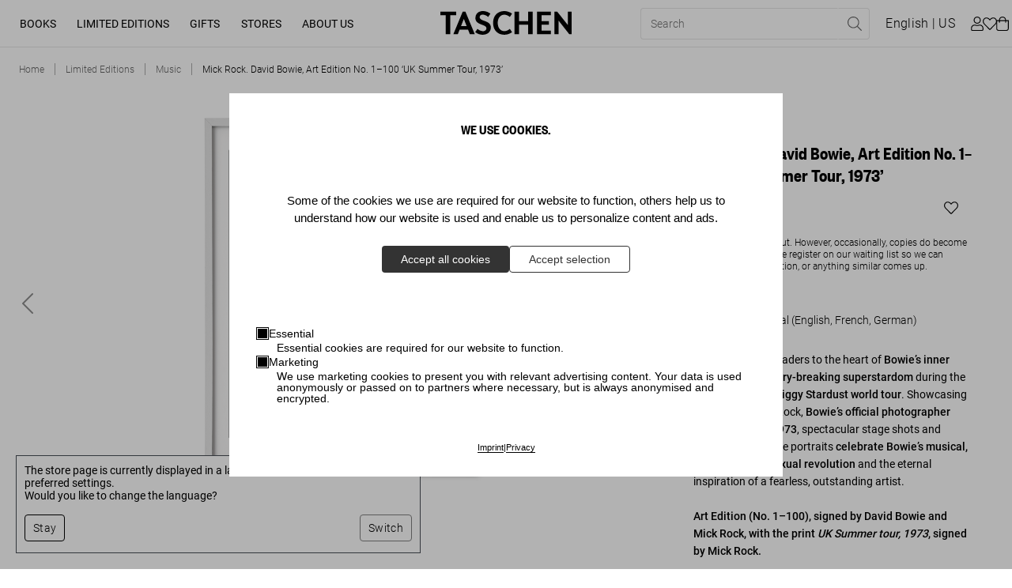

--- FILE ---
content_type: text/html; charset=utf-8
request_url: https://www.taschen.com/en/limited-editions/music/03137/mick-rock-david-bowie-art-edition-no-1-100-uk-summer-tour-1973/
body_size: 59632
content:
<!DOCTYPE html><html lang="en-US"><head><meta charSet="utf-8"/><meta name="viewport" content="width=device-width, initial-scale=1"/><title>Mick Rock. David Bowie, Art Edition No. 1–100 ‘UK Summer Tour, 1973’. TASCHEN Books</title><meta name="description" content="This book takes readers to the heart of Bowie’s inner circle and boundary-breaking superstardom during the groundbreaking Ziggy Stardust world tour. Showca…"/><meta property="og:url" name="og:url" content="https://www.taschen.com/en/limited-editions/music/03137/mick-rock-david-bowie-art-edition-no-1-100-uk-summer-tour-1973/"/><meta property="og:type" name="og:type" content="website"/><meta property="og:title" name="og:title" content="Mick Rock. David Bowie, Art Edition No. 1–100 ‘UK Summer Tour, 1973’. TASCHEN Books"/><meta property="og:description" name="og:description" content="This book takes readers to the heart of Bowie’s inner circle and boundary-breaking superstardom during the groundbreaking Ziggy Stardust world tour. Showca…"/><meta property="og:image" name="og:image" content="https://taschen.makaira.media/taschen/image/upload/v1672889392/products-live/242213a04a3bc98edd1e388ade0e3f40.png"/><meta property="twitter:card" name="twitter:card" content="summary_large_image"/><meta property="twitter:domain" name="twitter:domain" content="www.taschen.com"/><meta property="twitter:url" name="twitter:url" content="https://www.taschen.com/en/limited-editions/music/03137/mick-rock-david-bowie-art-edition-no-1-100-uk-summer-tour-1973/"/><meta property="twitter:title" name="twitter:title" content="Mick Rock. David Bowie, Art Edition No. 1–100 ‘UK Summer Tour, 1973’. TASCHEN Books"/><meta property="twitter:description" name="twitter:description" content="This book takes readers to the heart of Bowie’s inner circle and boundary-breaking superstardom during the groundbreaking Ziggy Stardust world tour. Showca…"/><meta property="twitter:image" name="twitter:image" content="https://taschen.makaira.media/taschen/image/upload/v1672889392/products-live/242213a04a3bc98edd1e388ade0e3f40.png"/><link rel="canonical" href="https://www.taschen.com/en/limited-editions/music/03137/mick-rock-david-bowie-art-edition-no-1-100-uk-summer-tour-1973/"/><link rel="alternate" hrefLang="de" href="https://www.taschen.com/de/limited-editions/music/03137/mick-rock-david-bowie-art-edition-no-1-100-uk-summer-tour-1973/"/><link rel="alternate" hrefLang="en" href="https://www.taschen.com/en/limited-editions/music/03137/mick-rock-david-bowie-art-edition-no-1-100-uk-summer-tour-1973/"/><link rel="alternate" hrefLang="es" href="https://www.taschen.com/es/limited-editions/music/03137/mick-rock-david-bowie-art-edition-no-1-100-uk-summer-tour-1973/"/><link rel="alternate" hrefLang="fr" href="https://www.taschen.com/fr/limited-editions/music/03137/mick-rock-david-bowie-art-edition-no-1-100-uk-summer-tour-1973/"/><link rel="alternate" hrefLang="it" href="https://www.taschen.com/it/limited-editions/music/03137/mick-rock-david-bowie-art-edition-no-1-100-uk-summer-tour-1973/"/><link rel="alternate" hrefLang="x-default" href="https://www.taschen.com/en/limited-editions/music/03137/mick-rock-david-bowie-art-edition-no-1-100-uk-summer-tour-1973/"/><meta name="robots" content="index, follow"/><script type="application/ld+json">{"@context":"https://schema.org/","@type":"Product","brand":{"@type":"Brand","name":"TASCHEN GmbH"},"name":"Mick Rock. David Bowie, Art Edition No. 1–100 ‘UK Summer Tour, 1973’","description":"This limited Art Edition brings together the best of Mick Rock’s David Bowie portfolio with spectacular stage shots as well as intimate backstage portraits. Pictures for press, album jackets, and stills from promo movies sit alongside around 50 percent previously unseen images, offering unprecedented access to the many facets of Bowie’s personality and his fame. The book’s hologram cover, composed of different head-shots, rejoices in Bowie’s fearless experimentation and unpredictability. Through the aloof and approachable, the playful and serious, the candid and the contrived, this is a tribute bursting with the daring and energy of a unique star and his eternal inspiration.Art Edition (No. 1–100), signed by David Bowie and Mick Rock, with the print UK Summer tour, 1973, signed by Mick Rock. Also available as a second Art Edition (No. 101–200) with an alternative signed print by Mick Rock and as a signed Collector's Edition (No. 201–1,972).","sku":"03137","gtin":["03137"],"image":[],"offers":[{"@type":"Offer","price":7000,"priceCurrency":"EUR"},{"@type":"Offer","price":7000,"priceCurrency":"GBP"},{"@type":"Offer","price":0,"priceCurrency":"HKD"},{"@type":"Offer","price":8000,"priceCurrency":"USD"}],"manufacturer":{"@type":"Organization","url":"https://www.taschen.com/ "},"url":"https://www.taschen.com/en/limited-editions/music/03137/mick-rock-david-bowie-art-edition-no-1-100-uk-summer-tour-1973/"}</script><meta name="next-head-count" content="24"/><meta http-equiv="Content-Type" content="text/html; charset=UTF-8"/><meta name="google-site-verification" content="-a_0ljKDTkQuObW1UKvC5o8VTvX6YkAbWI8QKBZ_fOQ"/><link rel="apple-touch-icon" sizes="57x57" href="/assets/favicon/apple-icon-57x57.png"/><link rel="apple-touch-icon" sizes="60x60" href="/assets/favicon/apple-icon-60x60.png"/><link rel="apple-touch-icon" sizes="72x72" href="/assets/favicon/apple-icon-72x72.png"/><link rel="apple-touch-icon" sizes="76x76" href="/assets/favicon/apple-icon-76x76.png"/><link rel="apple-touch-icon" sizes="114x114" href="/assets/favicon/apple-icon-114x114.png"/><link rel="apple-touch-icon" sizes="120x120" href="/assets/favicon/apple-icon-120x120.png"/><link rel="apple-touch-icon" sizes="144x144" href="/assets/favicon/apple-icon-144x144.png"/><link rel="apple-touch-icon" sizes="152x152" href="/assets/favicon/apple-icon-152x152.png"/><link rel="apple-touch-icon" sizes="180x180" href="/assets/favicon/apple-icon-180x180.png"/><link rel="icon" type="image/png" sizes="192x192" href="/assets/favicon/android-icon-192x192.png"/><link rel="icon" type="image/png" sizes="16x16" href="/assets/favicon/favicon-16x16.png"/><link rel="icon" type="image/png" sizes="32x32" href="/assets/favicon/favicon-32x32.png"/><link rel="icon" type="image/png" sizes="96x96" href="/assets/favicon/favicon-96x96.png"/><link rel="apple-touch-icon" sizes="180x180" href="/assets/favicon/apple-touch-icon.png"/><link rel="mask-icon" href="/assets/favicon/safari-pinned-tab.svg" color="#5bbad5"/><link rel="preload" href="/_next/static/css/37c23a8891e1ece2.css" as="style"/><link rel="stylesheet" href="/_next/static/css/37c23a8891e1ece2.css" data-n-g=""/><noscript data-n-css=""></noscript><script defer="" nomodule="" src="/_next/static/chunks/polyfills-0d1b80a048d4787e.js"></script><script src="/_next/static/chunks/webpack-24c5a093ab7ddfd1.js" defer=""></script><script src="/_next/static/chunks/framework-4c3194704528425d.js" defer=""></script><script src="/_next/static/chunks/main-7ca49487b1496a19.js" defer=""></script><script src="/_next/static/chunks/pages/_app-2566ad850e141891.js" defer=""></script><script src="/_next/static/chunks/2424-a328f2cd7cd04163.js" defer=""></script><script src="/_next/static/chunks/1664-2b20d61e0e7f00b2.js" defer=""></script><script src="/_next/static/chunks/1184-49ea372fa6f11f87.js" defer=""></script><script src="/_next/static/chunks/6425-6032b37bd254bece.js" defer=""></script><script src="/_next/static/chunks/3121-c8ccd588f2184319.js" defer=""></script><script src="/_next/static/chunks/8044-ae11850dc4196a83.js" defer=""></script><script src="/_next/static/chunks/6066-df3a58d9b078dc8e.js" defer=""></script><script src="/_next/static/chunks/1911-3108fc071dd4b089.js" defer=""></script><script src="/_next/static/chunks/1045-8cef4161059ac5bf.js" defer=""></script><script src="/_next/static/chunks/776-d4cbd03b8b0b96af.js" defer=""></script><script src="/_next/static/chunks/2366-f7ff1c32c397d4d2.js" defer=""></script><script src="/_next/static/chunks/1049-41ce7dad3748a57c.js" defer=""></script><script src="/_next/static/chunks/8627-b4ee53e072d0057a.js" defer=""></script><script src="/_next/static/chunks/3995-72166766236c3457.js" defer=""></script><script src="/_next/static/chunks/3038-719caf007eaf9f3a.js" defer=""></script><script src="/_next/static/chunks/6135-6a90b4d32cf4b92f.js" defer=""></script><script src="/_next/static/chunks/859-7beae9591bfcb7e1.js" defer=""></script><script src="/_next/static/chunks/6368-eb77b1f8f276881a.js" defer=""></script><script src="/_next/static/chunks/pages/frontend/entry-ef98d1a6db3e2325.js" defer=""></script><script src="/_next/static/dHK8BY10ZryD5GWzKZ75K/_buildManifest.js" defer=""></script><script src="/_next/static/dHK8BY10ZryD5GWzKZ75K/_ssgManifest.js" defer=""></script></head><body id="body"><div id="__next"><div id="svg-wrapper"></div><div class="site-wrapper makaira-productgroup no-strip-bar"><header class="header"><a href="#main" class="skip-to-content">Skip to Content (Press Enter)</a><div class="header__content-wrapper"><div class="header__left"><button class="header__menu-button button button--icon-only button--icon" type="button" aria-label="Toggle mobile menu"><span class="icon icon--bars"><svg role="img" fill="currentColor"><use xlink:href="#bars"></use></svg></span></button><nav class="desktop-navigation__wrapper"><ul class="desktop-navigation"><li class="desktop-navigation__item"><a class="desktop-navigation__item-link" data-text="Books" role="button" aria-expanded="false" aria-haspopup="true" href="/en/books/all-titles/">Books</a></li><li class="desktop-navigation__item"><a class="desktop-navigation__item-link" data-text="Limited Editions" role="button" aria-expanded="false" aria-haspopup="true" href="/en/limited-editions/all-titles/">Limited Editions</a></li><li class="desktop-navigation__item"><a class="desktop-navigation__item-link" data-text="Gifts" role="button" aria-expanded="false" aria-haspopup="true" href="/en/gifts/all-gifts/">Gifts</a></li><li class="desktop-navigation__item"><a class="desktop-navigation__item-link" data-text="Stores" role="button" aria-expanded="false" aria-haspopup="true" href="/en/store-locator/">Stores</a></li><li class="desktop-navigation__item"><a href="https://www.taschen.com/#" class="desktop-navigation__item-link" data-text="About Us" role="button" aria-expanded="false" aria-haspopup="true">About Us</a></li></ul></nav></div><div class="header__center"><a href="/"><img src="https://res.cloudinary.com/taschen/image/upload/v1724856260/permanent-assets/Taschen_Logo_black_f2euvp.svg" alt="Logo" class="header__logo"/></a></div><div class="header__right"><div class="header__actions header__actions--mobile"><button class="header__action header__action--search button button--secondary button--icon" type="button" aria-label="Toggle search"><span class="icon icon--search"><svg role="img" fill="currentColor"><use xlink:href="#search"></use></svg></span></button><button class="header__action header__action--cart button button--secondary button--icon button--icon-right" type="button"><span class="button__text"><span class="header__basket-bubble">0<!-- --></span></span><span class="icon icon--shopping-bag"><svg role="img" fill="currentColor"><use xlink:href="#shopping-bag"></use></svg></span></button></div><div class="header__actions header__actions--desktop"><form class="header__search"><div class="header__search-bar"><div class="header__search-bar--inner"><input type="text" name="searchPhrase" class="header__search-input" placeholder="Search" data-test-id="search-input" required="" title="Please fill out this field." value=""/><button class="header__search-reset button button--link-icon button--icon" type="reset" value="" aria-label="Reset search input"><span class="icon icon--times"><svg role="img" fill="currentColor"><use xlink:href="#times"></use></svg></span></button><button variant="link-icon" icon="search" class="header__search-submit  button button--link-icon button--icon" type="submit" aria-label="Perform search"><span class="icon icon--search"><svg role="img" fill="currentColor"><use xlink:href="#search"></use></svg></span></button></div></div></form><button class="header__action header__action--language button button--secondary" type="button" aria-label="Show language and currency switcher"><span class="button__text">english<!-- --></span></button><button class="header__action header__action--user button button--secondary button--icon" type="button" target="_self" aria-label="User profile"><span class="icon icon--user"><svg role="img" fill="currentColor"><use xlink:href="#user"></use></svg></span></button><a class="header__action header__action--wishlist button button--secondary button--icon button--icon-right" type="button" aria-label="" href="/en/wishlist/"><span class="button__text"><span class="header__basket-bubble"></span></span><span class="icon icon--heart"><svg role="img" fill="currentColor"><use xlink:href="#heart"></use></svg></span></a><button class="header__action header__action--cart button button--secondary button--icon button--icon-right" type="button" aria-label="Cart"><span class="button__text"><span class="header__basket-bubble"></span></span><span class="icon icon--shopping-bag"><svg role="img" fill="currentColor"><use xlink:href="#shopping-bag"></use></svg></span></button></div></div></div></header><section class="flyout flyout__closed" tabindex="-1"><div class="flyout__overlay"></div><div class="flyout__content"><button class="flyout__close button button--icon-only button--icon" type="button" aria-label="Close language and currency switcher"><span class="icon icon--times"><svg role="img" fill="currentColor"><use xlink:href="#times"></use></svg></span></button><section class="mini-cart"><h2 class="mini-cart__heading">Your Shopping Cart</h2><div class="mini-cart__product-container"><p class="mini-cart__empty">Your shopping cart is empty!</p><a class="mini-cart__discover button button--primary" type="button" href="/en/books/bestsellers/"><span class="button__text">Discover our bestsellers</span></a></div><div class="mini-cart__checkout"><div class="mini-cart__checkout-summary"><span class="mini-cart__checkout-summary-item">Subtotal</span><span class="mini-cart__checkout-summary-item">0<!-- --> <!-- -->Items<!-- --></span><span class="formatted-price mini-cart__checkout-summary-item">0<!-- --></span></div><a class="button button--primary" type="button" href="/cart/"><span class="button__text">Go to Shopping Cart</span></a></div></section></div></section><main><nav class="breadcrumb"><ol vocab="https://schema.org" typeof="BreadcrumbList" role="list" class="list"><li property="itemListElement" typeof="ListItem" class="item"><a property="item" typeof="WebPage" title="Home" href="/en/"><span property="name" data-text="Home">Home</span></a><meta property="position" content="1"/></li><li property="itemListElement" typeof="ListItem" class="item"><a property="item" typeof="WebPage" title="Limited Editions" href="/en/limited-editions/"><span property="name" data-text="Limited Editions">Limited Editions</span></a><meta property="position" content="2"/></li><li property="itemListElement" typeof="ListItem" class="item"><a property="item" typeof="WebPage" title="Music" href="/en/limited-editions/music/"><span property="name" data-text="Music">Music</span></a><meta property="position" content="3"/></li><li property="itemListElement" typeof="ListItem" class="item"><a property="item" typeof="WebPage" title="Mick Rock. David Bowie, Art Edition No. 1–100 ‘UK Summer Tour, 1973’" href="/en/limited-editions/music/03137/mick-rock-david-bowie-art-edition-no-1-100-uk-summer-tour-1973/"><span property="name" data-text="Mick Rock. David Bowie, Art Edition No. 1–100 ‘UK Summer Tour, 1973’">Mick Rock. David Bowie, Art Edition No. 1–100 ‘UK Summer Tour, 1973’</span></a><meta property="position" content="4"/></li></ol></nav><section class="product-detail-information"><div class="product-detail-information__wrapper"><div class="product-detail-information__details"><div class="product-detail-information__image-wrapper"><div class="_2ILZE mini-gallery" data-is-not-keyboard-user="true"><div class="_2qwzr"><div class="_Pfcmb" tabindex="0"><ul class="_L8X8r"><li class="_1eGao" role="presentation" aria-live="polite"><div class="_1JHpX"><div class="product-detail-information__image "><picture class="image"><source srcSet="https://taschen.makaira.media/taschen/image/upload/f_png,w_1270,q_100/v1672889392/products-live/242213a04a3bc98edd1e388ade0e3f40.png 1x, https://taschen.makaira.media/taschen/image/upload/f_png,w_1270,q_100,dpr_2/v1672889392/products-live/242213a04a3bc98edd1e388ade0e3f40.png 2x" media="(min-width: 990px)"/><source srcSet="https://taschen.makaira.media/taschen/image/upload/f_png,w_635,q_100/v1672889392/products-live/242213a04a3bc98edd1e388ade0e3f40.png 1x, https://taschen.makaira.media/taschen/image/upload/f_png,w_635,q_100,dpr_2/v1672889392/products-live/242213a04a3bc98edd1e388ade0e3f40.png 2x"/><img alt="Mick Rock. David Bowie, Art Edition No. 1–100 ‘UK Summer Tour, 1973’ - Image 1 of 11" title="" loading="eager" src="https://taschen.makaira.media/taschen/image/upload/f_png,w_1270,q_100/v1672889392/products-live/242213a04a3bc98edd1e388ade0e3f40.png" srcSet="https://taschen.makaira.media/taschen/image/upload/f_png,w_1270,q_100/v1672889392/products-live/242213a04a3bc98edd1e388ade0e3f40.png 1x, https://taschen.makaira.media/taschen/image/upload/f_png,w_1270,q_100,dpr_2/v1672889392/products-live/242213a04a3bc98edd1e388ade0e3f40.png 2x"/></picture></div></div></li><li class="_1eGao" role="presentation"><div class="_1JHpX"><div class="product-detail-information__image "><picture class="image"><source srcSet="https://taschen.makaira.media/taschen/image/upload/f_jpg,w_1270,q_100/v1680171170/products-live/567594a6cd95c16d656c069470b721b8.jpg 1x, https://taschen.makaira.media/taschen/image/upload/f_jpg,w_1270,q_100,dpr_2/v1680171170/products-live/567594a6cd95c16d656c069470b721b8.jpg 2x" media="(min-width: 990px)"/><source srcSet="https://taschen.makaira.media/taschen/image/upload/f_jpg,w_635,q_100/v1680171170/products-live/567594a6cd95c16d656c069470b721b8.jpg 1x, https://taschen.makaira.media/taschen/image/upload/f_jpg,w_635,q_100,dpr_2/v1680171170/products-live/567594a6cd95c16d656c069470b721b8.jpg 2x"/><img alt="Mick Rock. David Bowie, Art Edition No. 1–100 ‘UK Summer Tour, 1973’ - Image 2 of 11" title="" loading="eager" src="https://taschen.makaira.media/taschen/image/upload/f_jpg,w_1270,q_100/v1680171170/products-live/567594a6cd95c16d656c069470b721b8.jpg" srcSet="https://taschen.makaira.media/taschen/image/upload/f_jpg,w_1270,q_100/v1680171170/products-live/567594a6cd95c16d656c069470b721b8.jpg 1x, https://taschen.makaira.media/taschen/image/upload/f_jpg,w_1270,q_100,dpr_2/v1680171170/products-live/567594a6cd95c16d656c069470b721b8.jpg 2x"/></picture></div></div></li><li class="_1eGao" role="presentation"><div class="_1JHpX"><div class="product-detail-information__image "><picture class="image"><source srcSet="https://taschen.makaira.media/taschen/image/upload/f_jpg,w_1270,q_100/v1673878932/products-live/3dcc52f390431d2141bb3ea9ace343a1.jpg 1x, https://taschen.makaira.media/taschen/image/upload/f_jpg,w_1270,q_100,dpr_2/v1673878932/products-live/3dcc52f390431d2141bb3ea9ace343a1.jpg 2x" media="(min-width: 990px)"/><source srcSet="https://taschen.makaira.media/taschen/image/upload/f_jpg,w_635,q_100/v1673878932/products-live/3dcc52f390431d2141bb3ea9ace343a1.jpg 1x, https://taschen.makaira.media/taschen/image/upload/f_jpg,w_635,q_100,dpr_2/v1673878932/products-live/3dcc52f390431d2141bb3ea9ace343a1.jpg 2x"/><img alt="Mick Rock. David Bowie, Art Edition No. 1–100 ‘UK Summer Tour, 1973’ - Image 3 of 11" title="" loading="eager" src="https://taschen.makaira.media/taschen/image/upload/f_jpg,w_1270,q_100/v1673878932/products-live/3dcc52f390431d2141bb3ea9ace343a1.jpg" srcSet="https://taschen.makaira.media/taschen/image/upload/f_jpg,w_1270,q_100/v1673878932/products-live/3dcc52f390431d2141bb3ea9ace343a1.jpg 1x, https://taschen.makaira.media/taschen/image/upload/f_jpg,w_1270,q_100,dpr_2/v1673878932/products-live/3dcc52f390431d2141bb3ea9ace343a1.jpg 2x"/></picture></div></div></li><li class="_1eGao" role="presentation"><div class="_1JHpX"><div class="product-detail-information__image "><picture class="image"><source srcSet="https://taschen.makaira.media/taschen/image/upload/f_jpg,w_1270,q_100/v1673878935/products-live/88c88d26fb9aba0272ea36cb8df329e1.jpg 1x, https://taschen.makaira.media/taschen/image/upload/f_jpg,w_1270,q_100,dpr_2/v1673878935/products-live/88c88d26fb9aba0272ea36cb8df329e1.jpg 2x" media="(min-width: 990px)"/><source srcSet="https://taschen.makaira.media/taschen/image/upload/f_jpg,w_635,q_100/v1673878935/products-live/88c88d26fb9aba0272ea36cb8df329e1.jpg 1x, https://taschen.makaira.media/taschen/image/upload/f_jpg,w_635,q_100,dpr_2/v1673878935/products-live/88c88d26fb9aba0272ea36cb8df329e1.jpg 2x"/><img alt="Mick Rock. David Bowie, Art Edition No. 1–100 ‘UK Summer Tour, 1973’ - Image 4 of 11" title="" loading="lazy" src="https://taschen.makaira.media/taschen/image/upload/f_jpg,w_1270,q_100/v1673878935/products-live/88c88d26fb9aba0272ea36cb8df329e1.jpg" srcSet="https://taschen.makaira.media/taschen/image/upload/f_jpg,w_1270,q_100/v1673878935/products-live/88c88d26fb9aba0272ea36cb8df329e1.jpg 1x, https://taschen.makaira.media/taschen/image/upload/f_jpg,w_1270,q_100,dpr_2/v1673878935/products-live/88c88d26fb9aba0272ea36cb8df329e1.jpg 2x"/></picture></div></div></li><li class="_1eGao" role="presentation"><div class="_1JHpX"><div class="product-detail-information__image "><picture class="image"><source srcSet="https://taschen.makaira.media/taschen/image/upload/f_jpg,w_1270,q_100/v1673878937/products-live/2c7d68dbbc05acd58ae8f738a75b76c4.jpg 1x, https://taschen.makaira.media/taschen/image/upload/f_jpg,w_1270,q_100,dpr_2/v1673878937/products-live/2c7d68dbbc05acd58ae8f738a75b76c4.jpg 2x" media="(min-width: 990px)"/><source srcSet="https://taschen.makaira.media/taschen/image/upload/f_jpg,w_635,q_100/v1673878937/products-live/2c7d68dbbc05acd58ae8f738a75b76c4.jpg 1x, https://taschen.makaira.media/taschen/image/upload/f_jpg,w_635,q_100,dpr_2/v1673878937/products-live/2c7d68dbbc05acd58ae8f738a75b76c4.jpg 2x"/><img alt="Mick Rock. David Bowie, Art Edition No. 1–100 ‘UK Summer Tour, 1973’ - Image 5 of 11" title="" loading="lazy" src="https://taschen.makaira.media/taschen/image/upload/f_jpg,w_1270,q_100/v1673878937/products-live/2c7d68dbbc05acd58ae8f738a75b76c4.jpg" srcSet="https://taschen.makaira.media/taschen/image/upload/f_jpg,w_1270,q_100/v1673878937/products-live/2c7d68dbbc05acd58ae8f738a75b76c4.jpg 1x, https://taschen.makaira.media/taschen/image/upload/f_jpg,w_1270,q_100,dpr_2/v1673878937/products-live/2c7d68dbbc05acd58ae8f738a75b76c4.jpg 2x"/></picture></div></div></li><li class="_1eGao" role="presentation"><div class="_1JHpX"><div class="product-detail-information__image "><picture class="image"><source srcSet="https://taschen.makaira.media/taschen/image/upload/f_jpg,w_1270,q_100/v1673878939/products-live/921a9dd68306b7918b536518bf99a2d0.jpg 1x, https://taschen.makaira.media/taschen/image/upload/f_jpg,w_1270,q_100,dpr_2/v1673878939/products-live/921a9dd68306b7918b536518bf99a2d0.jpg 2x" media="(min-width: 990px)"/><source srcSet="https://taschen.makaira.media/taschen/image/upload/f_jpg,w_635,q_100/v1673878939/products-live/921a9dd68306b7918b536518bf99a2d0.jpg 1x, https://taschen.makaira.media/taschen/image/upload/f_jpg,w_635,q_100,dpr_2/v1673878939/products-live/921a9dd68306b7918b536518bf99a2d0.jpg 2x"/><img alt="Mick Rock. David Bowie, Art Edition No. 1–100 ‘UK Summer Tour, 1973’ - Image 6 of 11" title="" loading="lazy" src="https://taschen.makaira.media/taschen/image/upload/f_jpg,w_1270,q_100/v1673878939/products-live/921a9dd68306b7918b536518bf99a2d0.jpg" srcSet="https://taschen.makaira.media/taschen/image/upload/f_jpg,w_1270,q_100/v1673878939/products-live/921a9dd68306b7918b536518bf99a2d0.jpg 1x, https://taschen.makaira.media/taschen/image/upload/f_jpg,w_1270,q_100,dpr_2/v1673878939/products-live/921a9dd68306b7918b536518bf99a2d0.jpg 2x"/></picture></div></div></li><li class="_1eGao" role="presentation"><div class="_1JHpX"><div class="product-detail-information__image "><picture class="image"><source srcSet="https://taschen.makaira.media/taschen/image/upload/f_jpg,w_1270,q_100/v1673878941/products-live/78394133661a1323f5bb5d784a778d63.jpg 1x, https://taschen.makaira.media/taschen/image/upload/f_jpg,w_1270,q_100,dpr_2/v1673878941/products-live/78394133661a1323f5bb5d784a778d63.jpg 2x" media="(min-width: 990px)"/><source srcSet="https://taschen.makaira.media/taschen/image/upload/f_jpg,w_635,q_100/v1673878941/products-live/78394133661a1323f5bb5d784a778d63.jpg 1x, https://taschen.makaira.media/taschen/image/upload/f_jpg,w_635,q_100,dpr_2/v1673878941/products-live/78394133661a1323f5bb5d784a778d63.jpg 2x"/><img alt="Mick Rock. David Bowie, Art Edition No. 1–100 ‘UK Summer Tour, 1973’ - Image 7 of 11" title="" loading="lazy" src="https://taschen.makaira.media/taschen/image/upload/f_jpg,w_1270,q_100/v1673878941/products-live/78394133661a1323f5bb5d784a778d63.jpg" srcSet="https://taschen.makaira.media/taschen/image/upload/f_jpg,w_1270,q_100/v1673878941/products-live/78394133661a1323f5bb5d784a778d63.jpg 1x, https://taschen.makaira.media/taschen/image/upload/f_jpg,w_1270,q_100,dpr_2/v1673878941/products-live/78394133661a1323f5bb5d784a778d63.jpg 2x"/></picture></div></div></li><li class="_1eGao" role="presentation"><div class="_1JHpX"><div class="product-detail-information__image "><picture class="image"><source srcSet="https://taschen.makaira.media/taschen/image/upload/f_jpg,w_1270,q_100/v1673878944/products-live/19d5cd7b852e6c3838550baeba136988.jpg 1x, https://taschen.makaira.media/taschen/image/upload/f_jpg,w_1270,q_100,dpr_2/v1673878944/products-live/19d5cd7b852e6c3838550baeba136988.jpg 2x" media="(min-width: 990px)"/><source srcSet="https://taschen.makaira.media/taschen/image/upload/f_jpg,w_635,q_100/v1673878944/products-live/19d5cd7b852e6c3838550baeba136988.jpg 1x, https://taschen.makaira.media/taschen/image/upload/f_jpg,w_635,q_100,dpr_2/v1673878944/products-live/19d5cd7b852e6c3838550baeba136988.jpg 2x"/><img alt="Mick Rock. David Bowie, Art Edition No. 1–100 ‘UK Summer Tour, 1973’ - Image 8 of 11" title="" loading="lazy" src="https://taschen.makaira.media/taschen/image/upload/f_jpg,w_1270,q_100/v1673878944/products-live/19d5cd7b852e6c3838550baeba136988.jpg" srcSet="https://taschen.makaira.media/taschen/image/upload/f_jpg,w_1270,q_100/v1673878944/products-live/19d5cd7b852e6c3838550baeba136988.jpg 1x, https://taschen.makaira.media/taschen/image/upload/f_jpg,w_1270,q_100,dpr_2/v1673878944/products-live/19d5cd7b852e6c3838550baeba136988.jpg 2x"/></picture></div></div></li><li class="_1eGao" role="presentation"><div class="_1JHpX"><div class="product-detail-information__image "><picture class="image"><source srcSet="https://taschen.makaira.media/taschen/image/upload/f_jpg,w_1270,q_100/v1673878946/products-live/6f6956687d1f6713ec1b8df97a49afcc.jpg 1x, https://taschen.makaira.media/taschen/image/upload/f_jpg,w_1270,q_100,dpr_2/v1673878946/products-live/6f6956687d1f6713ec1b8df97a49afcc.jpg 2x" media="(min-width: 990px)"/><source srcSet="https://taschen.makaira.media/taschen/image/upload/f_jpg,w_635,q_100/v1673878946/products-live/6f6956687d1f6713ec1b8df97a49afcc.jpg 1x, https://taschen.makaira.media/taschen/image/upload/f_jpg,w_635,q_100,dpr_2/v1673878946/products-live/6f6956687d1f6713ec1b8df97a49afcc.jpg 2x"/><img alt="Mick Rock. David Bowie, Art Edition No. 1–100 ‘UK Summer Tour, 1973’ - Image 9 of 11" title="" loading="lazy" src="https://taschen.makaira.media/taschen/image/upload/f_jpg,w_1270,q_100/v1673878946/products-live/6f6956687d1f6713ec1b8df97a49afcc.jpg" srcSet="https://taschen.makaira.media/taschen/image/upload/f_jpg,w_1270,q_100/v1673878946/products-live/6f6956687d1f6713ec1b8df97a49afcc.jpg 1x, https://taschen.makaira.media/taschen/image/upload/f_jpg,w_1270,q_100,dpr_2/v1673878946/products-live/6f6956687d1f6713ec1b8df97a49afcc.jpg 2x"/></picture></div></div></li><li class="_1eGao" role="presentation"><div class="_1JHpX"><div class="product-detail-information__image "><picture class="image"><source srcSet="https://taschen.makaira.media/taschen/image/upload/f_jpg,w_1270,q_100/v1673878948/products-live/f13cdd9cb5f957d009d51d9f8e2e392c.jpg 1x, https://taschen.makaira.media/taschen/image/upload/f_jpg,w_1270,q_100,dpr_2/v1673878948/products-live/f13cdd9cb5f957d009d51d9f8e2e392c.jpg 2x" media="(min-width: 990px)"/><source srcSet="https://taschen.makaira.media/taschen/image/upload/f_jpg,w_635,q_100/v1673878948/products-live/f13cdd9cb5f957d009d51d9f8e2e392c.jpg 1x, https://taschen.makaira.media/taschen/image/upload/f_jpg,w_635,q_100,dpr_2/v1673878948/products-live/f13cdd9cb5f957d009d51d9f8e2e392c.jpg 2x"/><img alt="Mick Rock. David Bowie, Art Edition No. 1–100 ‘UK Summer Tour, 1973’ - Image 10 of 11" title="" loading="lazy" src="https://taschen.makaira.media/taschen/image/upload/f_jpg,w_1270,q_100/v1673878948/products-live/f13cdd9cb5f957d009d51d9f8e2e392c.jpg" srcSet="https://taschen.makaira.media/taschen/image/upload/f_jpg,w_1270,q_100/v1673878948/products-live/f13cdd9cb5f957d009d51d9f8e2e392c.jpg 1x, https://taschen.makaira.media/taschen/image/upload/f_jpg,w_1270,q_100,dpr_2/v1673878948/products-live/f13cdd9cb5f957d009d51d9f8e2e392c.jpg 2x"/></picture></div></div></li><li class="_1eGao" role="presentation"><div class="_1JHpX"><div class="product-detail-information__image "><picture class="image"><source srcSet="https://taschen.makaira.media/taschen/image/upload/f_jpg,w_1270,q_100/v1673878950/products-live/52b553a5b8429cb5067bfa156fdc3a5a.jpg 1x, https://taschen.makaira.media/taschen/image/upload/f_jpg,w_1270,q_100,dpr_2/v1673878950/products-live/52b553a5b8429cb5067bfa156fdc3a5a.jpg 2x" media="(min-width: 990px)"/><source srcSet="https://taschen.makaira.media/taschen/image/upload/f_jpg,w_635,q_100/v1673878950/products-live/52b553a5b8429cb5067bfa156fdc3a5a.jpg 1x, https://taschen.makaira.media/taschen/image/upload/f_jpg,w_635,q_100,dpr_2/v1673878950/products-live/52b553a5b8429cb5067bfa156fdc3a5a.jpg 2x"/><img alt="Mick Rock. David Bowie, Art Edition No. 1–100 ‘UK Summer Tour, 1973’ - Image 11 of 11" title="" loading="lazy" src="https://taschen.makaira.media/taschen/image/upload/f_jpg,w_1270,q_100/v1673878950/products-live/52b553a5b8429cb5067bfa156fdc3a5a.jpg" srcSet="https://taschen.makaira.media/taschen/image/upload/f_jpg,w_1270,q_100/v1673878950/products-live/52b553a5b8429cb5067bfa156fdc3a5a.jpg 1x, https://taschen.makaira.media/taschen/image/upload/f_jpg,w_1270,q_100,dpr_2/v1673878950/products-live/52b553a5b8429cb5067bfa156fdc3a5a.jpg 2x"/></picture></div></div></li></ul></div><div class="_3lwW_ _1cqA3"><button class="_ZTBlf" type="button" aria-label="Go to Previous Slide" aria-disabled="false"><a class="gallery-arrow gallery-arrow--left"><span class="icon icon--chevron-left"><svg role="img" fill="currentColor"><use xlink:href="#chevron-left"></use></svg></span></a></button></div><div class="_3lwW_ _2zEIf"><button class="_ZTBlf" type="button" aria-label="Go to Next Slide" aria-disabled="false"><a class="gallery-arrow gallery-arrow--right"><span class="icon icon--chevron-right"><svg role="img" fill="currentColor"><use xlink:href="#chevron-right"></use></svg></span></a></button></div><div class="_3lwW_ _1R7KP _3apmu" tabindex="-1"><span class="__JnHV">1<!-- --> / <!-- -->11<!-- --></span></div></div></div></div><div class="product-detail-information__content"><div class="product-detail-information__label--wrapper"><div class="label label__SoldOut label__red">Sold Out<!-- --><div class="label__tooltip">Please check with your nearest TASCHEN store just in case</div></div><div class="label label__Size">XXL<!-- --><div class="label__tooltip">XXL books are a minimum 39 cm (15.4 in.)</div></div></div><h1 class="product-detail-information__heading">Mick Rock. David Bowie, Art Edition No. 1–100 ‘UK Summer Tour, 1973’</h1><div class="product-detail-information__price-container"><div class="product-detail-information__price-container-actions"><span class="formatted-price product-detail-information__price">8000<!-- --></span><button class="product-detail-wishlist__button button button--secondary button--icon" type="button"><span class="icon icon--heart"><svg role="img" fill="currentColor"><use xlink:href="#heart"></use></svg></span></button></div></div><div class="product-detail-information__sold-out-reminder--wrapper"><p class="product-detail-information__sold-out-reminder--text">This edition is sold out. However, occasionally, copies do become available again. Please register on our waiting list so we can inform you if this edition, or anything similar comes up.</p><button class="button button--primary" type="button"><span class="button__text">Register Now</span></button></div><section class="flyout product-detail-information__sold-out-reminder--flyout flyout__closed" tabindex="-1"><div class="flyout__overlay"></div><div class="flyout__content"><button class="flyout__close button button--icon-only button--icon" type="button" aria-label="Close language and currency switcher"><span class="icon icon--times"><svg role="img" fill="currentColor"><use xlink:href="#times"></use></svg></span></button><div class="product-detail-information__sold-out-reminder--flyout-content"><form class="product-detail-information__sold-out-reminder--flyout-form"><h3 class="product-detail-information__sold-out-reminder--flyout-heading">Register Now</h3><div class="form-field form-field--required"><label for="recipient_email" class="form-field__label">Email</label><input type="email" title="Please fill out this field." class="product-detail-information__sold-out-reminder--flyout-form-field" required="" name="recipient_email"/></div><div class="form-field form-field--required"><label for="last_name" class="form-field__label">Last Name</label><input type="text" title="Please fill out this field." class="product-detail-information__sold-out-reminder--flyout-form-field" required="" name="last_name"/></div><div class="form-field form-field--required"><label for="first_name" class="form-field__label">First Name</label><input type="text" title="Please fill out this field." class="product-detail-information__sold-out-reminder--flyout-form-field" required="" name="first_name"/></div><div class="form-field form-field--required"><label for="country" class="form-field__label">Country</label><select title="Please fill out this field." class="product-detail-information__sold-out-reminder--flyout-form-field" required="" name="country"><option hidden="" selected=""></option><option value="AL">Albania<!-- --></option><option value="DZ">Algeria<!-- --></option><option value="AD">Andorra<!-- --></option><option value="AR">Argentina<!-- --></option><option value="AM">Armenia<!-- --></option><option value="AU">Australia<!-- --></option><option value="AT">Austria<!-- --></option><option value="AZ">Azerbaijan<!-- --></option><option value="BH">Bahrain<!-- --></option><option value="BD">Bangladesh<!-- --></option><option value="BB">Barbados<!-- --></option><option value="BY">Belarus<!-- --></option><option value="BE">Belgium<!-- --></option><option value="BM">Bermuda<!-- --></option><option value="BO">Bolivia<!-- --></option><option value="BA">Bosnia &amp; Herzegovina<!-- --></option><option value="BW">Botswana<!-- --></option><option value="BR">Brazil<!-- --></option><option value="BN">Brunei<!-- --></option><option value="BG">Bulgaria<!-- --></option><option value="KH">Cambodia<!-- --></option><option value="CA">Canada<!-- --></option><option value="CL">Chile<!-- --></option><option value="CN">China<!-- --></option><option value="CO">Colombia<!-- --></option><option value="CR">Costa Rica<!-- --></option><option value="HR">Croatia<!-- --></option><option value="CU">Cuba<!-- --></option><option value="CY">Cyprus<!-- --></option><option value="CZ">Czech Republic<!-- --></option><option value="DK">Denmark<!-- --></option><option value="DO">Dominican Republic<!-- --></option><option value="EC">Ecuador<!-- --></option><option value="EG">Egypt<!-- --></option><option value="SV">El Salvador<!-- --></option><option value="EE">Estonia<!-- --></option><option value="FO">Faroe Islands<!-- --></option><option value="FI">Finland<!-- --></option><option value="FR">France<!-- --></option><option value="GE">Georgia<!-- --></option><option value="DE">Germany<!-- --></option><option value="GH">Ghana<!-- --></option><option value="GI">Gibraltar<!-- --></option><option value="GR">Greece<!-- --></option><option value="GL">Greenland<!-- --></option><option value="GT">Guatemala<!-- --></option><option value="HN">Honduras<!-- --></option><option value="HK">Hong Kong SAR, China<!-- --></option><option value="HU">Hungary<!-- --></option><option value="IS">Iceland<!-- --></option><option value="IN">India<!-- --></option><option value="ID">Indonesia<!-- --></option><option value="IR">Iran<!-- --></option><option value="IQ">Iraq<!-- --></option><option value="IE">Ireland<!-- --></option><option value="IL">Israel<!-- --></option><option value="IT">Italy<!-- --></option><option value="CI">Ivory Coast<!-- --></option><option value="JM">Jamaica<!-- --></option><option value="JP">Japan<!-- --></option><option value="JO">Jordan<!-- --></option><option value="KZ">Kazakstan<!-- --></option><option value="KE">Kenya<!-- --></option><option value="KR">Korea - Republic of<!-- --></option><option value="KW">Kuwait<!-- --></option><option value="KG">Kyrgyzstan<!-- --></option><option value="LV">Latvia<!-- --></option><option value="LB">Lebanon<!-- --></option><option value="LI">Liechtenstein<!-- --></option><option value="LT">Lithuania<!-- --></option><option value="LU">Luxembourg<!-- --></option><option value="MO">Macao SAR, China<!-- --></option><option value="MK">Macedonia<!-- --></option><option value="MG">Madagascar<!-- --></option><option value="MY">Malaysia<!-- --></option><option value="MV">Maldives<!-- --></option><option value="MT">Malta<!-- --></option><option value="MU">Mauritius<!-- --></option><option value="MX">Mexico<!-- --></option><option value="MD">Moldova<!-- --></option><option value="MC">Monaco<!-- --></option><option value="MN">Mongolia<!-- --></option><option value="ME">Montenegro<!-- --></option><option value="MA">Morocco<!-- --></option><option value="MZ">Mozambique<!-- --></option><option value="MM">Myanmar<!-- --></option><option value="NA">Namibia<!-- --></option><option value="NL">Netherlands<!-- --></option><option value="NZ">New Zealand<!-- --></option><option value="NI">Nicaragua<!-- --></option><option value="NG">Nigeria<!-- --></option><option value="NO">Norway<!-- --></option><option value="OM">Oman<!-- --></option><option value="PK">Pakistan<!-- --></option><option value="PS">Palestine<!-- --></option><option value="PA">Panama<!-- --></option><option value="PY">Paraguay<!-- --></option><option value="PE">Peru<!-- --></option><option value="PH">Philippines<!-- --></option><option value="PL">Poland<!-- --></option><option value="PT">Portugal<!-- --></option><option value="QA">Qatar<!-- --></option><option value="RO">Romania<!-- --></option><option value="RU">Russian Federation<!-- --></option><option value="SM">San Marino<!-- --></option><option value="SA">Saudi Arabia<!-- --></option><option value="RS">Serbia<!-- --></option><option value="SG">Singapore<!-- --></option><option value="SK">Slovakia<!-- --></option><option value="SI">Slovenia<!-- --></option><option value="ZA">South Africa<!-- --></option><option value="ES">Spain<!-- --></option><option value="LK">Sri Lanka<!-- --></option><option value="SZ">Eswatini<!-- --></option><option value="SE">Sweden<!-- --></option><option value="CH">Switzerland<!-- --></option><option value="TW">Taiwan<!-- --></option><option value="TZ">Tanzania<!-- --></option><option value="TH">Thailand<!-- --></option><option value="TN">Tunisia<!-- --></option><option value="TR">Turkey<!-- --></option><option value="TM">Turkmenistan<!-- --></option><option value="UA">Ukraine<!-- --></option><option value="AE">United Arab Emirates<!-- --></option><option value="GB">United Kingdom<!-- --></option><option value="US">United States<!-- --></option><option value="UY">Uruguay<!-- --></option><option value="UZ">Uzbekistan<!-- --></option><option value="VA">Vatican<!-- --></option><option value="VE">Venezuela<!-- --></option><option value="VN">Viet Nam<!-- --></option><option value="ZW">Zimbabwe<!-- --></option></select></div><div class="form-field"><label for="state" class="form-field__label">State</label><input type="text" title="Please fill out this field." class="product-detail-information__sold-out-reminder--flyout-form-field" name="state"/></div><div class="form-field form-field--required"><label for="phone" class="form-field__label">Phone</label><input type="tel" title="Please fill out this field." class="product-detail-information__sold-out-reminder--flyout-form-field" required="" name="phone"/></div><div class="form-field"><label for="additional_comments" class="form-field__label">Additional Comments</label><textarea class="product-detail-information__sold-out-reminder--flyout-form-field" title="Please fill out this field." name="additional_comments"></textarea></div><button class="button button--primary" type="submit"><span class="button__text">Submit</span></button></form></div></div></section><span class="edition-selection__single-edition">Edition: Multilingual (English, French, German)</span><div class="product-detail-information__description"><div>This book takes readers to the heart of <strong>Bowie’s inner circle and boundary-breaking superstardom</strong> during the <strong>groundbreaking Ziggy Stardust world tour</strong>. Showcasing the work of Mick Rock, <strong>Bowie’s official photographer between 1972–1973</strong>, spectacular stage shots and intimate inner circle portraits <strong>celebrate Bowie’s musical, theatrical, and sexual revolution</strong> and the eternal inspiration of a fearless, outstanding artist.<br /><br /><strong>Art Edition (No. 1–100), signed by David Bowie and Mick Rock, with the print <em>UK Summer tour, 1973</em>, signed by Mick Rock.</strong></div></div><div class="product-detail-information__edition-and-specs"><span class="product-detail-information__edition">Edition of 100</span><span class="product-detail-information__book-details">Pigment print, 27.7 x 40 cm on 32 x 45 cm paper, hardcover volume with 3 foldouts in clamshell box, lenticular cover, 31.5 x 44 cm, 310 pages</span></div><button class="product-detail-information__leave-review button button--secondary" type="button"><span class="button__text"><span class="text text--aphrodite text--regular">Leave a review</span></span></button><div class="product-detail-information__press-quote"><div class="product-detail-information__testimonial-container show"><div class="product-detail-information__testimonial-quote">“The bond between photographer and subject is clear to see. It’s rare that we get a glimpse behind the scenes, particularly with an artist so in control of his image. But here we find a thorough portrait of an individual in all his guises. This is a truly indispensable book, not just for Bowie fans but also for people interested in rock history.”</div><div class="product-detail-information__testimonial-author">Amateur Photographer</div></div><div class="product-detail-information__testimonial-container"><div class="product-detail-information__testimonial-quote">“For Bowie fans, it’s a must.”</div><div class="product-detail-information__testimonial-author">harpersbazaar.co.uk</div></div><div class="product-detail-information__testimonial-container"><div class="product-detail-information__testimonial-quote">“For the love of Ziggy Stardust, these vintage photos of Bowie are just sublime.”</div><div class="product-detail-information__testimonial-author">The Huffington Post</div></div><div class="product-detail-information__testimonial-container"><div class="product-detail-information__testimonial-quote">“David Bowie fans, form an orderly queue… The book, with a cover that’s a playfully kitsch hologram of the singer’s face, follows the narrative of the record and is divided into 11 chapters, reflecting the 11 songs; each chapter captures the spirit of the respective lyrics.”</div><div class="product-detail-information__testimonial-author">Financial Times How To Spend It</div></div><div class="product-detail-information__testimonial-container"><div class="product-detail-information__testimonial-quote">“…the intimate photographs provide an unprecedented look into the period that arguably formed the icon’s persona.”</div><div class="product-detail-information__testimonial-author">Hypebeast.com</div></div><div class="product-detail-information__testimonial-container"><div class="product-detail-information__testimonial-quote">“…a masterpiece of artistic design… Ziggy Stardust was a quintessential rock 'n' roll moment, and these photographs tell the story of an artist in full flight and in the process of conquering the world. Mick Rock was the right person at the right time to witness all of that.”</div><div class="product-detail-information__testimonial-author">All About Jazz</div></div><div class="product-detail-information__testimonial-container"><div class="product-detail-information__testimonial-quote">“David absorbed things so fast. He made the concoction so rich and thick.”</div><div class="product-detail-information__testimonial-author">Mick Rock</div></div></div></div></div></div><div class="product-detail-information__product-flyout"><div class="product-detail-information__product-flyout-content"><div class="product-detail-information__label--wrapper"><div class="label label__SoldOut">Sold Out<!-- --><div class="label__tooltip">Please check with your nearest TASCHEN store just in case</div></div><div class="label label__Size">XXL<!-- --><div class="label__tooltip">XXL books are a minimum 39 cm (15.4 in.)</div></div></div><div class="product-detail-information__product-flyout-image"><picture class="image"><img alt="Mick Rock. David Bowie, Art Edition No. 1–100 ‘UK Summer Tour, 1973’" title="" loading="lazy" src="https://taschen.makaira.media/taschen/image/upload/f_webp,h_96/v1672889392/products-live/242213a04a3bc98edd1e388ade0e3f40.png" srcSet="https://taschen.makaira.media/taschen/image/upload/f_webp,h_96/v1672889392/products-live/242213a04a3bc98edd1e388ade0e3f40.png 1x, https://taschen.makaira.media/taschen/image/upload/f_webp,h_96,dpr_2/v1672889392/products-live/242213a04a3bc98edd1e388ade0e3f40.png 2x"/></picture></div><div class="product-detail-information__product-flyout-text"><p>Mick Rock. David Bowie, Art Edition No. 1–100 ‘UK Summer Tour, 1973’</p><span class="formatted-price product-tile__price">8000<!-- --></span></div></div></div></section><div class="accordion"><div class="accordion__wrapper"><button class="accordion__button"><span>Read more</span><div class="icon-wrapper"><span class="icon icon icon--plus"><svg role="img" fill="currentColor"><use xlink:href="#plus"></use></svg></span></div></button><div class="accordion__content" id="accordionheight"><section class="read-more__wrapper"><div class="read-more__title">Rebel. Rebel.</div><div class="read-more__description"><div class="read-more__description--subtitle">The eye of the Bowie storm</div><div class="read-more__description--content">This <strong>limited Art Edition</strong> brings together the <strong>best of Mick Rock’s David Bowie portfolio</strong> with <strong>spectacular stage shots as well as intimate backstage portraits</strong>. Pictures for press, album jackets, and stills from promo movies sit alongside <strong>around 50 percent previously unseen images</strong>, offering unprecedented access to the many facets of Bowie’s personality and his fame. The book’s hologram cover, composed of different head-shots, rejoices in Bowie’s fearless experimentation and unpredictability. Through the aloof and approachable, the playful and serious, the candid and the contrived, this is <strong>a tribute bursting with the daring and energy of a unique star and his eternal inspiration</strong>.<br /><br /><br /><strong>Art Edition (No. 1–100), signed by David Bowie and Mick Rock, with the print UK Summer tour, 1973, signed by Mick Rock.<br /><br /> Also available as a second Art Edition (No. 101–200) with an alternative signed print by Mick Rock and as a signed Collector's Edition (No. 201–1,972).</strong></div></div><div class="read-more__biography"><div class="read-more__biography--biographies"><div class="read-more__biography--wrapper"><h5 class="read-more__biography--title">The photographer</h5><div class="read-more__biography--item"><div class="read-more__biography--text"><strong>Mick Rock </strong>(1948–2021), was born in London and is known as “The Man who shot the seventies.” As well as David Bowie, he has photographed Lou Reed, Queen, Iggy Pop, Roxy Music and Blondie. He also produced and directed music videos for the classic Bowie songs: “John, I’m Only Dancing”, “The Jean Genie”, “Space Oddity” and “Life On Mars?”. Rock has had major exhibitions in London, New York, Los Angeles, Tokyo, San Francisco, and Las Vegas.</div></div></div><div class="read-more__biography--wrapper"><h5 class="read-more__biography--title">The authors</h5><div class="read-more__biography--item"><div class="read-more__biography--text"><strong>Barney Hoskyns</strong> was born in London in 1959. He is the editorial director of <em>Rock’s Backpages</em>, the online library of pop writing and journalism, and a former staff writer at the <em>New Musical Express</em>, contributing editor to <em>Vogue</em>, and U.S. correspondent for <em>MOJO</em>. He is the author of the Tom Waits biography <em>Lowside of the Road</em> (2009) and <em>Trampled Under Foot</em>, the oral history of Led Zeppelin (2012).</div></div><div class="read-more__biography--item"><div class="read-more__biography--text"><strong>Michael Bracewell</strong> was born in London in 1958 and has written widely on modern and contemporary art and culture. His more recent publications include <em>Richard Hamilton: Late Works</em>, and <em>Damien Hirst: The Complete Psalm Paintings</em>. He has contributed to <em>The Faber Book of Pop </em>and <em>The Penguin Book of Twentieth-Century Fashion Writing</em>.</div></div></div><div class="read-more__biography--book-info"><h5 class="read-more__biography--book-title">Mick Rock. David Bowie, Art Edition No. 1–100 ‘UK Summer Tour, 1973’</h5><span>Edition of 100</span><span class="product-detail-information__book-details">Pigment print, 27.7 x 40 cm on 32 x 45 cm paper, hardcover volume with 3 foldouts in clamshell box, lenticular cover, 31.5 x 44 cm, 310 pages</span><div class="read-more__biography--book-edition"><p class="read-more__biography--book-isbn">ISBN <!-- -->978-3-8365-4907-3<!-- --></p><span class="edition-selection__single-edition">Edition: Multilingual (English, French, German)</span></div><div class="read-more__biography--book-text-below-ISBN copytext text text--aphrodite text--regular"></div></div></div><div class="read-more__download-resources">Download product images here</div></div></section></div></div><div class="accordion__wrapper"><button class="accordion__button"><span>Customer reviews </span><div class="icon-wrapper"><span class="icon icon icon--plus"><svg role="img" fill="currentColor"><use xlink:href="#plus"></use></svg></span></div></button><div class="accordion__content" id="accordionheight"><div class="reviews__wrapper"><div class="rating reviews_heading"><div class="rating-wrapper"><span class="rating-star"><span class="icon icon--star"><svg role="img" fill="currentColor"><use xlink:href="#star"></use></svg></span></span><span class="rating-star"><span class="icon icon--star"><svg role="img" fill="currentColor"><use xlink:href="#star"></use></svg></span></span><span class="rating-star"><span class="icon icon--star"><svg role="img" fill="currentColor"><use xlink:href="#star"></use></svg></span></span><span class="rating-star"><span class="icon icon--star"><svg role="img" fill="currentColor"><use xlink:href="#star"></use></svg></span></span><span class="rating-star"><span class="icon icon--star"><svg role="img" fill="currentColor"><use xlink:href="#star"></use></svg></span></span></div><span class="rating_total-text text text--aphrodite text--regular">0<!-- --> <!-- -->Ratings<!-- --></span></div><p class="reviews__text copytext text text--aphrodite text--regular">No reviews have been posted for this item yet. Be the first to rate this product.</p><button class="button button--secondary" type="button"><span class="button__text">Submit a review</span></button></div></div></div></div></main><footer class="footer detail-page"><div class="top-footer"><div class="top-footer__columns"><div class="top-footer__column"><h4 class="footer__heading">Connect</h4><a class="top-footer__link" href="/en/company/affiliate-program/"><span class="top-footer__link-text">Affiliate Program</span></a><a class="top-footer__link" href="/en/company/contact/"><span class="top-footer__link-text">Corporate Contacts</span></a><a href="https://www.facebook.com/taschen/" target="_blank" rel="noopener noreferrer" class="top-footer__link"><span class="top-footer__link-text">Facebook</span></a><a href="https://www.instagram.com/taschen/" target="_blank" rel="noopener noreferrer" class="top-footer__link"><span class="top-footer__link-text">Instagram</span></a><a class="top-footer__link" href="/en/newsletter/"><span class="top-footer__link-text">Newsletter</span></a><a href="https://www.tiktok.com/@taschen/" target="_blank" rel="noopener noreferrer" class="top-footer__link"><span class="top-footer__link-text">TikTok</span></a><a href="https://www.youtube.com/TASCHEN/" target="_blank" rel="noopener noreferrer" class="top-footer__link"><span class="top-footer__link-text">Youtube</span></a></div><div class="top-footer__column"><h4 class="footer__heading">Company</h4><a class="top-footer__link" href="/en/webcontentaccessibility/"><span class="top-footer__link-text">Accessibility</span></a><a class="top-footer__link" href="/en/company/careers/"><span class="top-footer__link-text">Careers</span></a><a class="top-footer__link" href="/en/company/general-terms-and-conditions/"><span class="top-footer__link-text">General Terms and Conditions</span></a><a class="top-footer__link" href="/en/company/glossary/"><span class="top-footer__link-text">Glossary</span></a><a class="top-footer__link" href="/en/company/imprint/"><span class="top-footer__link-text">Imprint</span></a><a class="top-footer__link" href="/en/company/privacy-policy/"><span class="top-footer__link-text">Privacy Policy</span></a><a class="top-footer__link" href="/en/company/project-proposals/"><span class="top-footer__link-text">Project Proposals</span></a></div><div class="top-footer__column"><h4 class="footer__heading">Customer Information</h4><button class="top-footer__link"><span class="top-footer__link-text">Chat</span></button><a class="top-footer__link" href="/en/company/customer-service/"><span class="top-footer__link-text">Customer Service</span></a><a class="top-footer__link" href="/en/company/shipping-and-returns/"><span class="top-footer__link-text">Shipping &amp; Returns</span></a><a href="/en/track-your-order" class="top-footer__link"><span class="top-footer__link-text">Track Your Order</span></a><a class="top-footer__link" href="/en/b2b/client-registration-reseller/"><span class="top-footer__link-text">Become a TASCHEN Reseller</span></a><a class="top-footer__link" href="/en/b2b/client-registration-corporate-gifting/"><span class="top-footer__link-text">Corporate Deals</span></a><a class="top-footer__link" href="/en/company/b2b-login-page/"><span class="top-footer__link-text">B2B Shop Access</span></a></div><div class="footer__nesletter"><h4 class="footer__newsletter-heading">Sign up for our newsletter:</h4><form class="footer__newsletter-form"><input placeholder="Your e-mail-address" type="email" required="" title="Please fill out this field." value=""/><button class="button button--primary" type="submit" aria-label="Subscribe to newsletter"><span class="button__text">Submit</span></button></form></div></div><div class="top-footer__accordion accordion"><div class="accordion__wrapper"><button class="accordion__button"><span>Connect</span><div class="icon-wrapper"><span class="icon icon icon--plus"><svg role="img" fill="currentColor"><use xlink:href="#plus"></use></svg></span></div></button><div class="accordion__content" id="accordionheight"><div><a class="top-footer__link" href="/en/company/affiliate-program/"><span class="top-footer__link-text">Affiliate Program</span></a><a class="top-footer__link" href="/en/company/contact/"><span class="top-footer__link-text">Corporate Contacts</span></a><a href="https://www.facebook.com/taschen/" target="_blank" rel="noopener noreferrer" class="top-footer__link"><span class="top-footer__link-text">Facebook</span></a><a href="https://www.instagram.com/taschen/" target="_blank" rel="noopener noreferrer" class="top-footer__link"><span class="top-footer__link-text">Instagram</span></a><a class="top-footer__link" href="/en/newsletter/"><span class="top-footer__link-text">Newsletter</span></a><a href="https://www.tiktok.com/@taschen/" target="_blank" rel="noopener noreferrer" class="top-footer__link"><span class="top-footer__link-text">TikTok</span></a><a href="https://www.youtube.com/TASCHEN/" target="_blank" rel="noopener noreferrer" class="top-footer__link"><span class="top-footer__link-text">Youtube</span></a></div></div></div><div class="accordion__wrapper"><button class="accordion__button"><span>Company</span><div class="icon-wrapper"><span class="icon icon icon--plus"><svg role="img" fill="currentColor"><use xlink:href="#plus"></use></svg></span></div></button><div class="accordion__content" id="accordionheight"><div><a class="top-footer__link" href="/en/webcontentaccessibility/"><span class="top-footer__link-text">Accessibility</span></a><a class="top-footer__link" href="/en/company/careers/"><span class="top-footer__link-text">Careers</span></a><a class="top-footer__link" href="/en/company/general-terms-and-conditions/"><span class="top-footer__link-text">General Terms and Conditions</span></a><a class="top-footer__link" href="/en/company/glossary/"><span class="top-footer__link-text">Glossary</span></a><a class="top-footer__link" href="/en/company/imprint/"><span class="top-footer__link-text">Imprint</span></a><a class="top-footer__link" href="/en/company/privacy-policy/"><span class="top-footer__link-text">Privacy Policy</span></a><a class="top-footer__link" href="/en/company/project-proposals/"><span class="top-footer__link-text">Project Proposals</span></a></div></div></div><div class="accordion__wrapper"><button class="accordion__button"><span>Customer Information</span><div class="icon-wrapper"><span class="icon icon icon--plus"><svg role="img" fill="currentColor"><use xlink:href="#plus"></use></svg></span></div></button><div class="accordion__content" id="accordionheight"><div><a class="top-footer__link" href="/en/company/customer-service/"><span class="top-footer__link-text">Customer Service</span></a><a class="top-footer__link" href="/en/company/shipping-and-returns/"><span class="top-footer__link-text">Shipping &amp; Returns</span></a><a href="/en/track-your-order" class="top-footer__link"><span class="top-footer__link-text">Track Your Order</span></a><a class="top-footer__link" href="/en/b2b/client-registration-reseller/"><span class="top-footer__link-text">Become a TASCHEN Reseller</span></a><a class="top-footer__link" href="/en/b2b/client-registration-corporate-gifting/"><span class="top-footer__link-text">Corporate Deals</span></a><a class="top-footer__link" href="/en/company/b2b-login-page/"><span class="top-footer__link-text">B2B Shop Access</span></a><button class="top-footer__link"><span class="top-footer__link-text">Chat</span></button></div></div></div><div class="accordion__wrapper"><button class="accordion__button"><span>Sign up for our newsletter:</span><div class="icon-wrapper"><span class="icon icon icon--plus"><svg role="img" fill="currentColor"><use xlink:href="#plus"></use></svg></span></div></button><div class="accordion__content" id="accordionheight"><div class="footer__nesletter"><h4 class="footer__newsletter-heading">Sign up for our newsletter:</h4><form class="footer__newsletter-form"><input placeholder="Your e-mail-address" type="email" required="" title="Please fill out this field." value=""/><button class="button button--primary" type="submit" aria-label="Subscribe to newsletter"><span class="button__text">Submit</span></button></form></div></div></div></div></div><div class="sub-footer"><a href="/"><img class="sub-footer__logo" src="/assets/images/Taschen_Logo_black.svg" alt="TASCHEN"/></a><span class="sub-footer__copy">© <!-- -->2026<!-- --> – TASCHEN GmbH, Hohenzollernring 53, D–50672 Cologne<!-- --></span></div></footer><div id="modal-root"></div></div></div><script id="__NEXT_DATA__" type="application/json">{"props":{"pageProps":{"menuData":[{"uuid":"1","key":"1","text":{"de":"Bücher","en":"Books","es":"Libros","fr":"Livres","it":"Libri"},"link":{"de":"/de/books/all-titles","en":"/en/books/all-titles","es":"/es/books/all-titles","fr":"/fr/books/all-titles","it":"/it/books/all-titles","pt":null},"isRedirectOnly":false,"css":"","esId":"","children":[{"uuid":"76decfc5-4c3f-4a0a-b462-60d2d4120402","key":"76decfc5-4c3f-4a0a-b462-60d2d4120402","text":{"de":"Column 1","en":"Column 1","es":"Column 1","fr":"Column 1","it":"Column 1"},"link":{"de":"","en":"","es":"","fr":"","it":"","pt":null},"isRedirectOnly":true,"css":"","esId":"","children":[{"uuid":"8a691c6b-c4f5-4b5d-bb0c-8dca4973a279","key":"8a691c6b-c4f5-4b5d-bb0c-8dca4973a279","text":{"de":"Alle Titel","en":"All Titles","es":"Todos los títulos","fr":"Tous les titres","it":"Tutti i titoli"},"link":{"de":"/de/books/all-titles","en":"/en/books/all-titles","es":"/es/books/all-titles","fr":"/fr/books/all-titles","it":"/it/books/all-titles"},"isRedirectOnly":false,"css":"","esId":"","children":[]},{"uuid":"6f51109e-3da2-45a9-b8ae-208cf8bcde89","key":"6f51109e-3da2-45a9-b8ae-208cf8bcde89","text":{"de":"Neuerscheinungen","en":"New \u0026 Upcoming","es":"Novedades","fr":"Nouveautés","it":"Novità"},"link":{"de":"/de/books/new-upcoming","en":"/en/books/new-upcoming","es":"/es/books/new-upcoming","fr":"/fr/books/new-upcoming","it":"/it/books/new-upcoming"},"isRedirectOnly":false,"css":"","esId":"","children":[]},{"uuid":"72671942-299a-4f5b-80a4-ef6980e25810","key":"72671942-299a-4f5b-80a4-ef6980e25810","text":{"de":"Bestseller","en":"Bestsellers","es":"Superventas","fr":"Best-sellers","it":"Bestseller"},"link":{"de":"/de/books/bestsellers","en":"/en/books/bestsellers","es":"/es/books/bestsellers","fr":"/fr/books/bestsellers","it":"/it/books/bestsellers"},"isRedirectOnly":false,"css":"","esId":"eca8d004da4941fc7d56f754d7e8d6d1","children":[]}]},{"uuid":"a1ae5354-35b1-418d-85d8-1db4b5a1c242","key":"a1ae5354-35b1-418d-85d8-1db4b5a1c242","text":{"de":"Column 2","en":"Column 2","es":"Column 2","fr":"Column 2","it":"Column 2"},"link":{"de":"","en":"","es":"","fr":"","it":"","pt":null},"isRedirectOnly":true,"css":"","esId":"","children":[{"uuid":"6547f379-5a55-48c3-b82c-434e1bacf691","key":"6547f379-5a55-48c3-b82c-434e1bacf691","text":{"de":"Architektur \u0026 Design","en":"Architecture \u0026 Design","es":"Arquitectura \u0026 Diseño","fr":"Architecture \u0026 Design","it":"Architettura \u0026 Design"},"link":{"de":"/de/books/architecture-design","en":"/en/books/architecture-design","es":"/es/books/architecture-design","fr":"/fr/books/architecture-design","it":"/it/books/architecture-design"},"isRedirectOnly":false,"css":"","esId":"7fc87106ae51bd7cc5afecfd4a810fa3","children":[]},{"uuid":"ec710ee2-452b-4675-a193-a23f6543c411","key":"ec710ee2-452b-4675-a193-a23f6543c411","text":{"de":"Kunst","en":"Art","es":"Arte","fr":"Art","it":"Arte"},"link":{"de":"/de/books/art","en":"/en/books/art","es":"/es/books/art","fr":"/fr/books/art","it":"/it/books/art"},"isRedirectOnly":false,"css":"","esId":"d9e323e19b9cba415f9047efb0829b6e","children":[]},{"uuid":"46d37ef6-cd51-43cc-8827-6193b1affeea","key":"46d37ef6-cd51-43cc-8827-6193b1affeea","text":{"de":"Classics","en":"Classics","es":"Clásicos","fr":"Classics","it":"Classics"},"link":{"de":"/de/books/classics","en":"/en/books/classics","es":"/es/books/classics","fr":"/fr/books/classics","it":"/it/books/classics"},"isRedirectOnly":false,"css":"","esId":"31c34a635ceb01026d261414cc7314fb","children":[]},{"uuid":"7eac337e-e92e-4c53-b747-fbc5ae2ba58e","key":"7eac337e-e92e-4c53-b747-fbc5ae2ba58e","text":{"de":"Comics","en":"Comics","es":"Cómic","fr":"Bande dessinée","it":"Comics"},"link":{"de":"/de/books/comics","en":"/en/books/comics","es":"/es/books/comics","fr":"/fr/books/comics","it":"/it/books/comics"},"isRedirectOnly":false,"css":"","esId":"0392aff0c31d2238195a0b0c7acd475d","children":[]},{"uuid":"82a17ac7-d6ca-4905-87ea-e18a775bbdff","key":"82a17ac7-d6ca-4905-87ea-e18a775bbdff","text":{"de":"Esoterica","en":"Esoterica","es":"Esoterica","fr":"Esoterica","it":"Esoterica"},"link":{"de":"/de/books/esoterica","en":"/en/books/esoterica","es":"/es/books/esoterica","fr":"/fr/books/esoterica","it":"/it/books/esoterica"},"isRedirectOnly":false,"css":"","esId":"a40dc2f6298d6805a7d0bc1224a950ec","children":[]},{"uuid":"cc9681f0-fc23-4bdc-b45b-da45fef7a35a","key":"cc9681f0-fc23-4bdc-b45b-da45fef7a35a","text":{"de":"Fashion","en":"Fashion","es":"Moda","fr":"Mode","it":"Moda"},"link":{"de":"/de/books/fashion","en":"/en/books/fashion","es":"/es/books/fashion","fr":"/fr/books/fashion","it":"/it/books/fashion"},"isRedirectOnly":false,"css":"","esId":"","children":[]},{"uuid":"4c039c70-cde9-458f-9375-60b61a184cab","key":"4c039c70-cde9-458f-9375-60b61a184cab","text":{"de":"Film","en":"Film","es":"Cine","fr":"Cinéma","it":"Film"},"link":{"de":"/de/books/film","en":"/en/books/film","es":"/es/books/film","fr":"/fr/books/film","it":"/it/books/film"},"isRedirectOnly":false,"css":"","esId":"b2d44b917d122158ca02b76ed550975a","children":[]},{"uuid":"72fae6dd-17cc-4ac2-be74-8299dd6c00bb","key":"72fae6dd-17cc-4ac2-be74-8299dd6c00bb","text":{"de":"Grafikdesign","en":"Graphic Design","es":"Diseño gráfico","fr":"Graphisme","it":"Design grafico"},"link":{"de":"/de/books/graphic-design","en":"/en/books/graphic-design","es":"/es/books/graphic-design","fr":"/fr/books/graphic-design","it":"/it/books/graphic-design"},"isRedirectOnly":false,"css":"","esId":"5321bc030364d3e3650530d39153d67c","children":[]}]},{"uuid":"95a74582-a985-48c1-b143-e5b628a8f7b0","key":"95a74582-a985-48c1-b143-e5b628a8f7b0","text":{"en":"Column 2.5","de":"Column 2.5","es":"Column 2.5","fr":"Column 2.5","it":"Column 2.5"},"link":{"en":"","de":"","es":"","fr":"","it":""},"isRedirectOnly":false,"css":"","esId":"","children":[{"uuid":"401f92cd-16e3-4ed6-a66c-4cca8e5b7b74","key":"401f92cd-16e3-4ed6-a66c-4cca8e5b7b74","text":{"de":"Kids","en":"Kids","es":"Kids","fr":"Kids","it":"Kids"},"link":{"de":"/de/books/kids","en":"/en/books/kids","es":"/es/books/kids","fr":"/fr/books/kids","it":"/it/books/kids"},"isRedirectOnly":false,"css":"","esId":"","children":[]},{"uuid":"40aab32e-7474-4575-abb3-ed8ab4bc24db","key":"40aab32e-7474-4575-abb3-ed8ab4bc24db","text":{"de":"Musik","en":"Music","es":"Música","fr":"Musique","it":"Musica"},"link":{"de":"/de/books/music","en":"/en/books/music","es":"/es/books/music","fr":"/fr/books/music","it":"/it/books/music"},"isRedirectOnly":false,"css":"","esId":"cc23ad4bfb2fbc1492503f1eb23e9d71","children":[]},{"uuid":"8e6ed186-f40b-468a-90c6-6b7a6c68232d","key":"8e6ed186-f40b-468a-90c6-6b7a6c68232d","text":{"de":"Fotografie","en":"Photography","es":"Fotografía","fr":"Photographie","it":"Fotografia"},"link":{"de":"/de/books/photography","en":"/en/books/photography","es":"/es/books/photography","fr":"/fr/books/photography","it":"/it/books/photography"},"isRedirectOnly":false,"css":"","esId":"dc91aa67935f49480e5cfe46387889c4","children":[]},{"uuid":"7d64706b-ec47-42fa-8909-ac22dcc9154f","key":"7d64706b-ec47-42fa-8909-ac22dcc9154f","text":{"de":"Popkultur","en":"Pop Culture","es":"Cultura pop","fr":"Culture pop","it":"Cultura pop"},"link":{"de":"/de/books/pop-culture","en":"/en/books/pop-culture","es":"/es/books/pop-culture","fr":"/fr/books/pop-culture","it":"/it/books/pop-culture"},"isRedirectOnly":false,"css":"","esId":"532e50985a2122feb181827eb3a48cb2","children":[]},{"uuid":"d9cdf98c-1b62-451a-8ca2-6a5a373dcbac","key":"d9cdf98c-1b62-451a-8ca2-6a5a373dcbac","text":{"en":"Sexy Books","de":"Sexy Books","es":"Sexy Books","fr":"Sexy Books","it":"Sexy Books"},"link":{"en":"/en/books/sexy-books","de":"/de/books/sexy-books","es":"/es/books/sexy-books","fr":"/fr/books/sexy-books","it":"/it/books/sexy-books"},"isRedirectOnly":false,"css":"","esId":"","children":[]},{"uuid":"9fbef63a-2c0c-457d-882c-6983854fe1d5","key":"9fbef63a-2c0c-457d-882c-6983854fe1d5","text":{"de":"Lifestyle, Kochen \u0026 Reisen","en":"Style, Food \u0026 Travel","es":"Estilo de vida, gastronomía y viajes","fr":"Style, Food \u0026 Travel","it":"Style, Food \u0026 Travel"},"link":{"de":"/de/books/style-food-travel","en":"/en/books/style-food-travel","es":"/es/books/style-food-travel","fr":"/fr/books/style-food-travel","it":"/it/books/style-food-travel"},"isRedirectOnly":false,"css":"","esId":"830be44a7e1f8136f518ea7b73ea94ad","children":[]},{"uuid":"e1091f91-7c0e-4131-ab25-10e2d3d69acb","key":"e1091f91-7c0e-4131-ab25-10e2d3d69acb","text":{"en":"Sports","de":"Sport","es":"Sports","fr":"Sports","it":"Sports"},"link":{"en":"/en/books/sports","de":"/de/books/sports","es":"/es/books/sports","fr":"/fr/books/sports","it":"/it/books/sports"},"isRedirectOnly":false,"css":"","esId":"","children":[]}]},{"uuid":"e37bdf66-f417-46e0-8697-c9620f54c627","key":"e37bdf66-f417-46e0-8697-c9620f54c627","text":{"en":"Column 3","de":"","es":"","fr":"","it":""},"link":{"en":"","de":"","es":"","fr":"","it":""},"isRedirectOnly":true,"css":"","esId":"","children":[{"uuid":"0ba4f455-f6cf-4658-bb4d-951823e97312","key":"0ba4f455-f6cf-4658-bb4d-951823e97312","text":{"de":"45th Edition Series","en":"45th Edition Series","es":"45th Edition Series","fr":"45th Edition Series","it":"45th Edition Series"},"link":{"de":"/de/books/45th-edition-series","en":"/en/books/45th-edition-series","es":"/es/books/45th-edition-series","fr":"/fr/books/45th-edition-series","it":"/it/books/45th-edition-series"},"isRedirectOnly":false,"css":"","esId":"","children":[]},{"uuid":"517cc5ca-a175-422c-a8f2-cafd9c1b9e10","key":"517cc5ca-a175-422c-a8f2-cafd9c1b9e10","text":{"de":"Basic Art Series","en":"Basic Art Series","es":"Basic Art Series","fr":"Basic Art Series","it":"Basic Art Series"},"link":{"de":"/de/books/basic-art-series","en":"/en/books/basic-art-series","es":"/es/books/basic-art-series","fr":"/fr/books/basic-art-series","it":"/it/books/basic-art-series"},"isRedirectOnly":false,"css":"","esId":"1edfb6c745f927934fc1223cc9a34652","children":[]},{"uuid":"c5731cc4-4962-4458-ac1a-5b7e590947fd","key":"c5731cc4-4962-4458-ac1a-5b7e590947fd","text":{"de":"Bibliotheca Universalis","en":"Bibliotheca Universalis","es":"Bibliotheca Universalis","fr":"Bibliotheca Universalis","it":"Bibliotheca Universalis"},"link":{"de":"/de/books/bibliotheca-universalis","en":"/en/books/bibliotheca-universalis","es":"/es/books/bibliotheca-universalis","fr":"/fr/books/bibliotheca-universalis","it":"/it/books/bibliotheca-universalis"},"isRedirectOnly":false,"css":"","esId":"93145eb06fe4765f43909d37a8014c9e","children":[]},{"uuid":"3bd7011c-2ec7-4b06-89fd-509bd1db110d","key":"3bd7011c-2ec7-4b06-89fd-509bd1db110d","text":{"en":"Clothbound Classics","de":"Clothbound Classics","es":"Clothbound Classics","fr":"Clothbound Classics","it":"Clothbound Classics"},"link":{"en":"/en/collection/clothbound-classics/","de":"/de/collection/clothbound-classics/","es":"/es/collection/clothbound-classics/","fr":"/fr/collection/clothbound-classics/","it":"/it/collection/clothbound-classics/"},"isRedirectOnly":false,"css":"","esId":"","allPersona":true,"children":[]},{"uuid":"aecfd5c7-8637-44e1-b487-8f1b6f69dc3a","key":"aecfd5c7-8637-44e1-b487-8f1b6f69dc3a","text":{"de":"Fantastic Price","en":"Fantastic Price","es":"Fantastic Price","fr":"Fantastic Price","it":"Fantastic Price"},"link":{"de":"/de/books/fantastic-price","en":"/en/books/fantastic-price","es":"/es/books/fantastic-price","fr":"/fr/books/fantastic-price","it":"/it/books/fantastic-price"},"isRedirectOnly":false,"css":"","esId":"ee2ddcdeddd457498867905ef1655ed8","allPersona":true,"children":[]},{"uuid":"2aad051e-ccfc-4514-bdab-0904f03dd9e3","key":"2aad051e-ccfc-4514-bdab-0904f03dd9e3","text":{"de":"Icons","en":"Icons","es":"Icons","fr":"Icons","it":"Icons"},"link":{"de":"/de/books/icons","en":"/en/books/icons","es":"/es/books/icons","fr":"/fr/books/icons","it":"/it/books/icons"},"isRedirectOnly":false,"css":"","esId":"14d265d066f20b4fedbee685bb148a79","allPersona":true,"children":[]},{"uuid":"57ad54ec-a4c6-4b35-9d6e-70ae01628bc4","key":"57ad54ec-a4c6-4b35-9d6e-70ae01628bc4","text":{"de":"Source Books","en":"Source Books","es":"Source Books","fr":"Source Books","it":"Source Books"},"link":{"de":"/de/books/source-books","en":"/en/books/source-books","es":"/es/books/source-books","fr":"/fr/books/source-books","it":"/it/books/source-books"},"isRedirectOnly":false,"css":"","esId":"6e9e9e2730acda7604cf6c3c12461455","allPersona":true,"children":[]},{"uuid":"a6b3e9af-4fa5-421f-8574-5b091f523f31","key":"a6b3e9af-4fa5-421f-8574-5b091f523f31","text":{"de":"XL Books","en":"XL Books","es":"XL Books","fr":"XL Books","it":"XL Books"},"link":{"de":"/de/books/xl","en":"/en/books/xl","es":"/es/books/xl","fr":"/fr/books/xl","it":"/it/books/xl"},"isRedirectOnly":false,"css":"","esId":"","allPersona":true,"children":[]}]}]},{"uuid":"304b5c4f-a0c6-440b-b360-6ae1711347cf","key":"304b5c4f-a0c6-440b-b360-6ae1711347cf","text":{"de":"Limited Editions","en":"Limited Editions","es":"Ediciones limitadas","fr":"Éditions limitées","it":"Edizioni limitate"},"link":{"de":"/de/limited-editions/all-titles","en":"/en/limited-editions/all-titles","es":"/es/limited-editions/all-titles","fr":"/fr/limited-editions/all-titles","it":"/it/limited-editions/all-titles","pt":null},"isRedirectOnly":false,"css":"","esId":"","children":[{"uuid":"52a3c33d-b314-4a9f-96c8-2bb6b9d93c0f","key":"52a3c33d-b314-4a9f-96c8-2bb6b9d93c0f","text":{"de":"Column 1","en":"Column 1","es":"Column 1","fr":"Column 1","it":"Column 1","pt":null},"link":{"de":"","en":"","es":"","fr":"","it":"","pt":null},"isRedirectOnly":true,"css":"","esId":"","children":[{"uuid":"d82570bd-3ad3-493c-a12d-ae5c5808ddd1","key":"d82570bd-3ad3-493c-a12d-ae5c5808ddd1","text":{"de":"Alle Titel","en":"All Titles","es":"Todos los títulos","fr":"Tous les titres","it":"Tutti i titoli"},"link":{"de":"/de/limited-editions/all-titles","en":"/en/limited-editions/all-titles","es":"/es/limited-editions/all-titles","fr":"/fr/limited-editions/all-titles","it":"/it/limited-editions/all-titles"},"isRedirectOnly":false,"css":"","esId":"10ab71c1e05e7e082f183b5bd7ebfa21","children":[]},{"uuid":"8806e3c2-eabb-47e6-8fd5-dec384c5e0c7","key":"8806e3c2-eabb-47e6-8fd5-dec384c5e0c7","text":{"en":"New \u0026 Upcoming","de":"Neuerscheinungen","es":"Novedades","fr":"Nouveautés","it":"Novità"},"link":{"en":"/en/limited-editions/new-upcoming","de":"/de/limited-editions/new-upcoming","es":"/es/limited-editions/new-upcoming","fr":"/fr/limited-editions/new-upcoming","it":"/it/limited-editions/new-upcoming"},"isRedirectOnly":false,"css":"","esId":"","children":[]},{"uuid":"14eb1796-245d-4448-b66e-2673dddb3f71","key":"14eb1796-245d-4448-b66e-2673dddb3f71","text":{"de":"Print Editions","en":"Print Editions","es":"Print Editions","fr":"Print Editions","it":"Print Editions"},"link":{"de":"/de/limited-editions/print-editions","en":"/en/limited-editions/print-editions","es":"/es/limited-editions/print-editions","fr":"/fr/limited-editions/print-editions","it":"/it/limited-editions/print-editions"},"isRedirectOnly":false,"css":"","esId":"55b1e4c11d797d10a252a81d8e42bbae","children":[]},{"uuid":"6f184c86-f7e3-4d3d-8030-ffb83b5c67cb","key":"6f184c86-f7e3-4d3d-8030-ffb83b5c67cb","text":{"de":"Few Left","en":"Few Left","es":"Few Left","fr":"Few Left","it":"Few Left"},"link":{"de":"/de/limited-editions/few-left","en":"/en/limited-editions/few-left","es":"/es/limited-editions/few-left","fr":"/fr/limited-editions/few-left","it":"/it/limited-editions/few-left"},"isRedirectOnly":false,"css":"","esId":"2bedf49d25cf86623d6ddd3058bf4448","children":[]},{"uuid":"64f900fe-c621-487f-8c20-3953c27105a5","key":"64f900fe-c621-487f-8c20-3953c27105a5","text":{"en":"Sold out","de":"Sold out","es":"Sold out","fr":"Sold out","it":"Sold out"},"link":{"en":"/en/limited-editions/sold-out/","de":"/de/limited-editions/sold-out/","es":"/es/limited-editions/sold-out/","fr":"/fr/limited-editions/sold-out/","it":"/it/limited-editions/sold-out/"},"isRedirectOnly":false,"css":"","esId":"","children":[]}]},{"uuid":"f2f10912-d9dd-4ea4-8e3c-2c6ca6d25c84","key":"f2f10912-d9dd-4ea4-8e3c-2c6ca6d25c84","text":{"de":"Column 2","en":"Column 2","es":"Column 2","fr":"Column 2","it":"Column 2"},"link":{"de":"","en":"","es":"","fr":"","it":"","pt":null},"isRedirectOnly":true,"css":"","esId":"","children":[{"uuid":"3dd8aa10-220e-4d28-9dce-da830ae0f465","key":"3dd8aa10-220e-4d28-9dce-da830ae0f465","text":{"de":"Architektur \u0026 Design","en":"Architecture \u0026 Design","es":"Arquitectura \u0026 Diseño","fr":"Architecture \u0026 Design","it":"Architettura \u0026 Design"},"link":{"de":"/de/limited-editions/architecture-design","en":"/en/limited-editions/architecture-design","es":"/es/limited-editions/architecture-design","fr":"/fr/limited-editions/architecture-design","it":"/it/limited-editions/architecture-design"},"isRedirectOnly":false,"css":"","esId":"d2f286d6df75e7dda239371a5cfdacb3","children":[]},{"uuid":"1d2585a3-af02-4fb8-8952-44864c96a297","key":"1d2585a3-af02-4fb8-8952-44864c96a297","text":{"de":"Kunst","en":"Art","es":"Arte","fr":"Art","it":"Arte"},"link":{"de":"/de/limited-editions/art","en":"/en/limited-editions/art","es":"/es/limited-editions/art","fr":"/fr/limited-editions/art","it":"/it/limited-editions/art"},"isRedirectOnly":false,"css":"","esId":"3bdc7c4cd3349ea17692def5d9056d7a","children":[]},{"uuid":"6bb48587-a499-462f-a41f-93bafa33b42d","key":"6bb48587-a499-462f-a41f-93bafa33b42d","text":{"de":"Comics","en":"Comics","es":"Cómic","fr":"Bande dessinée","it":"Comics"},"link":{"de":"/de/limited-editions/comics","en":"/en/limited-editions/comics","es":"/es/limited-editions/comics","fr":"/fr/limited-editions/comics","it":"/it/limited-editions/comics"},"isRedirectOnly":false,"css":"","esId":"ec8127c2b0891036bafa63d887636cbf","children":[]},{"uuid":"76a857ef-5855-43b5-bb62-ac8b0433a5c0","key":"76a857ef-5855-43b5-bb62-ac8b0433a5c0","text":{"de":"Fashion","en":"Fashion","es":"Moda","fr":"Mode","it":"Moda"},"link":{"de":"/de/limited-editions/fashion","en":"/en/limited-editions/fashion","es":"/es/limited-editions/fashion","fr":"/fr/limited-editions/fashion","it":"/it/limited-editions/fashion"},"isRedirectOnly":false,"css":"","esId":"","children":[]},{"uuid":"2f821107-7efc-4136-9192-a375b5bf6a7b","key":"2f821107-7efc-4136-9192-a375b5bf6a7b","text":{"de":"Film","en":"Film","es":"Cine","fr":"Cinéma","it":"Film"},"link":{"de":"/de/limited-editions/film","en":"/en/limited-editions/film","es":"/es/limited-editions/film","fr":"/fr/limited-editions/film","it":"/it/limited-editions/film"},"isRedirectOnly":false,"css":"","esId":"54064cdcca998d13a000859947cdd89f","children":[]}]},{"uuid":"d7502fbb-62a1-49e6-859b-a467b3a610cf","key":"d7502fbb-62a1-49e6-859b-a467b3a610cf","text":{"en":"Column 3","de":"Reihe 3","es":"Column 3","fr":"Column 3","it":"Column 3"},"link":{"en":"","de":""},"isRedirectOnly":false,"css":"","esId":"","children":[{"uuid":"e4394611-2053-4163-a327-00f32dea1891","key":"e4394611-2053-4163-a327-00f32dea1891","text":{"de":"Musik","en":"Music","es":"Música","fr":"Musique","it":"Musica"},"link":{"de":"/de/limited-editions/music","en":"/en/limited-editions/music","es":"/es/limited-editions/music","fr":"/fr/limited-editions/music","it":"/it/limited-editions/music"},"isRedirectOnly":false,"css":"","esId":"859a02345154eefee209c0d634d14f76","children":[]},{"uuid":"12971a03-9eba-4fcb-b08d-43f06037afe1","key":"12971a03-9eba-4fcb-b08d-43f06037afe1","text":{"en":"Photography","de":"Fotografie","es":"Fotografía","fr":"Photographie","it":"Fotografia"},"link":{"en":"/en/limited-editions/photography","de":"/de/limited-editions/photography","es":"/es/limited-editions/photography","fr":"/fr/limited-editions/photography","it":"/it/limited-editions/photography"},"isRedirectOnly":false,"css":"","esId":"","children":[]},{"uuid":"12566fc5-63dd-4e79-a95f-6b22a4ca2fbc","key":"12566fc5-63dd-4e79-a95f-6b22a4ca2fbc","text":{"de":"Popkultur","en":"Pop Culture","es":"Cultura pop","fr":"Culture pop","it":"Cultura pop"},"link":{"de":"/de/limited-editions/pop-culture","en":"/en/limited-editions/pop-culture","es":"/es/limited-editions/pop-culture","fr":"/fr/limited-editions/pop-culture","it":"/it/limited-editions/pop-culture"},"isRedirectOnly":false,"css":"","esId":"8645a4bd6a6674d35599a7bc8e536ddf","children":[]},{"uuid":"f92c5636-45ac-494c-8e9f-7fbc99ee528c","key":"f92c5636-45ac-494c-8e9f-7fbc99ee528c","text":{"de":"Sexy Books","en":"Sexy Books","es":"Sexy Books","fr":"Sexy Books","it":"Sexy Books"},"link":{"de":"/de/limited-editions/sexy-books","en":"/en/limited-editions/sexy-books","es":"/es/limited-editions/sexy-books","fr":"/fr/limited-editions/sexy-books","it":"/it/limited-editions/sexy-books"},"isRedirectOnly":false,"css":"","esId":"26bb35d8866b8e01300965a3f743d0f7","children":[]},{"uuid":"4894a5fe-b8c0-4b26-805e-6f11a963d0ca","key":"4894a5fe-b8c0-4b26-805e-6f11a963d0ca","text":{"de":"Sports","en":"Sports","es":"Sports","fr":"Sports","it":"Sports"},"link":{"de":"/de/limited-editions/sports","en":"/en/limited-editions/sports","es":"/es/limited-editions/sports","fr":"/fr/limited-editions/sports","it":"/it/limited-editions/sports"},"isRedirectOnly":false,"css":"","esId":"aa3460879af133d7899ecd78eb99d73d","children":[]}]}]},{"uuid":"1c11b25e-8ef0-439d-85f5-fa7ba4c87aaf","key":"1c11b25e-8ef0-439d-85f5-fa7ba4c87aaf","text":{"en":"Gifts","de":"Geschenke","es":"Regalos","fr":"Cadeaux","it":"Regali"},"link":{"en":"/en/gifts/all-gifts","de":"/de/gifts/all-gifts","es":"/es/gifts/all-gifts","fr":"/fr/gifts/all-gifts","it":"/it/gifts/all-gifts"},"isRedirectOnly":false,"css":"","esId":"","children":[{"uuid":"806de965-8ec0-42a0-adb9-6cf04a1464c0","key":"806de965-8ec0-42a0-adb9-6cf04a1464c0","text":{"de":"Column 1","en":"Column 1","es":"Column 1","fr":"Column 1","it":"Column 1"},"link":{"de":"","en":"","es":"","fr":"","it":"","pt":null},"isRedirectOnly":false,"css":"","esId":"","children":[{"uuid":"53516b30-c749-4db0-b700-6f087bc7fd78","key":"53516b30-c749-4db0-b700-6f087bc7fd78","text":{"en":"All Gifts","de":"Alle Geschenke","es":"Todos los regalos","fr":"Tous les cadeaux","it":"Tutti i regali"},"link":{"en":"/en/gifts/all-gifts","de":"/de/gifts/all-gifts","es":"/es/gifts/all-gifts","fr":"/fr/gifts/all-gifts","it":"/it/gifts/all-gifts"},"isRedirectOnly":false,"css":"","esId":"","children":[]},{"uuid":"15f2e249-074f-45d9-9c75-2a34ac9d2749","key":"15f2e249-074f-45d9-9c75-2a34ac9d2749","text":{"en":"Accessories","de":"Accessories","es":"Accessories","fr":"Accessories","it":"Accessories"},"link":{"en":"/en/books/accessories","de":"/de/books/accessories","es":"/es/books/accessories","fr":"/fr/books/accessories","it":"/it/books/accessories"},"isRedirectOnly":false,"css":"","esId":"","children":[]},{"uuid":"7fb94dd5-d6ef-4563-b32b-3d2f26d76acd","key":"7fb94dd5-d6ef-4563-b32b-3d2f26d76acd","text":{"en":"TASCHEN Gift Card","de":"TASCHEN Gift Card","es":"TASCHEN Gift Card","fr":"TASCHEN Gift Card","it":"TASCHEN Gift Card"},"link":{"en":"/en/books/art/gift-card/taschen-gift-card","de":"/de/books/art/gift-card/taschen-gift-card","es":"/es/books/art/gift-card/la-tarjeta-regalo-taschen","fr":"/fr/books/art/gift-card/la-carte-cadeau-taschen","it":"/it/books/art/gift-card/la-gift-card-di-taschen"},"isRedirectOnly":false,"css":"","esId":"","children":[]},{"uuid":"1e7eb8f8-25d9-4410-a1f7-79f7698657ff","key":"1e7eb8f8-25d9-4410-a1f7-79f7698657ff","text":{"en":"TASCHEN Bookstands","de":"TASCHEN Bookstands","es":"TASCHEN Bookstands","fr":"TASCHEN Bookstands","it":"TASCHEN Bookstands"},"link":{"en":"/en/collection/bookstands/","de":"/de/collection/bookstands/","es":"/es/collection/bookstands/","fr":"/fr/collection/bookstands/","it":"/it/collection/bookstands/"},"isRedirectOnly":false,"css":"","esId":"","allPersona":true,"children":[]},{"uuid":"0547b8e7-01a6-426a-8d30-58bccdc6e825","key":"0547b8e7-01a6-426a-8d30-58bccdc6e825","text":{"en":"TASCHEN Pouches","de":"TASCHEN Pouches","es":"TASCHEN Pouches","fr":"TASCHEN Pouches","it":"TASCHEN Pouches"},"link":{"en":"/en/collection/taschen-pouches/","de":"/de/collection/taschen-pouches/","es":"/es/collection/taschen-pouches/","fr":"/fr/collection/taschen-pouches/","it":"/it/collection/taschen-pouches/"},"isRedirectOnly":false,"css":"","esId":"","allPersona":true,"children":[]}]},{"uuid":"27392839-02de-4f0b-ab9b-4209244994ad","key":"27392839-02de-4f0b-ab9b-4209244994ad","text":{"en":"Column 2","de":"Column 2","es":"Column 2","fr":"Column 2","it":"Column 2"},"link":{"en":"","de":"","es":"","fr":"","it":""},"isRedirectOnly":false,"css":"","esId":"","children":[{"uuid":"812d8189-bb99-4c0f-9b45-a94249bb9112","key":"812d8189-bb99-4c0f-9b45-a94249bb9112","text":{"en":"Under 50","de":"Under 50","es":"Under 50","fr":"Under 50","it":"Under 50"},"link":{"en":"/en/collection/gift-guide-under-50","de":"/de/collection/gift-guide-under-50","es":"/es/collection/gift-guide-under-50","fr":"/fr/collection/gift-guide-under-50","it":"/it/collection/gift-guide-under-50"},"isRedirectOnly":false,"css":"","esId":"","children":[]},{"uuid":"4b5049c3-4d3d-4be6-be98-9b9fddfcd098","key":"4b5049c3-4d3d-4be6-be98-9b9fddfcd098","text":{"en":"50 to 100","de":"50 to 100","es":"50 to 100","fr":"50 to 100","it":"50 to 100"},"link":{"en":"/en/collection/gift-guide-50-to-100","de":"/de/collection/gift-guide-50-to-100","es":"/es/collection/gift-guide-50-to-100","fr":"/fr/collection/gift-guide-50-to-100","it":"/it/collection/gift-guide-50-to-100"},"isRedirectOnly":false,"css":"","esId":"","children":[]},{"uuid":"0e0d17ee-3355-4589-8dd4-4bfcfb5d867e","key":"0e0d17ee-3355-4589-8dd4-4bfcfb5d867e","text":{"en":"100 to 500","de":"100 to 500","es":"100 to 500","fr":"100 to 500","it":"100 to 500"},"link":{"en":"/en/collection/gift-guide-100-to-500","de":"/de/collection/gift-guide-100-to-500","es":"/es/collection/gift-guide-100-to-500","fr":"/fr/collection/gift-guide-100-to-500","it":"/it/collection/gift-guide-100-to-500"},"isRedirectOnly":false,"css":"","esId":"","children":[]},{"uuid":"c8096dc0-5fbd-433c-921b-59dc603c1386","key":"c8096dc0-5fbd-433c-921b-59dc603c1386","text":{"en":"Over 500","de":"Over 500","es":"Over 500","fr":"Over 500","it":"Over 500"},"link":{"en":"/en/collection/gift-guide-over-500","de":"/de/collection/gift-guide-over-500","es":"/es/collection/gift-guide-over-500","fr":"/fr/collection/gift-guide-over-500","it":"/it/collection/gift-guide-over-500"},"isRedirectOnly":false,"css":"","esId":"","children":[]}]},{"uuid":"c19bac48-a449-4933-847c-7463caa8c164","key":"c19bac48-a449-4933-847c-7463caa8c164","text":{"en":"Column 3","de":"Column 3","es":"Column 3","fr":"Column 3","it":"Column 3"},"link":{"en":"","de":"","es":"","fr":"","it":""},"isRedirectOnly":false,"css":"","esId":"","children":[{"uuid":"897e95f4-8efe-4585-9b7c-91a0f9a2f8ae","key":"897e95f4-8efe-4585-9b7c-91a0f9a2f8ae","text":{"en":"Publishers’ Darlings","de":"Publishers’ Darlings","es":"Publishers’ Darlings","fr":"Publishers’ Darlings","it":"Publishers’ Darlings"},"link":{"en":"/en/collection/publisher-s-darlings-2025/","de":"/de/collection/publisher-s-darlings-2025/","es":"/es/collection/publisher-s-darlings-2025/","fr":"/fr/collection/publisher-s-darlings-2025/","it":"/it/collection/publisher-s-darlings-2025/"},"isRedirectOnly":false,"css":"","esId":"","allPersona":true,"children":[]},{"uuid":"1022c524-785d-4dfb-923e-62ebefd2dd73","key":"1022c524-785d-4dfb-923e-62ebefd2dd73","text":{"en":"Legendary Book Collections","de":"Legendary Book Collections","es":"Legendary Book Collections","fr":"Legendary Book Collections","it":"Legendary Book Collections"},"link":{"en":"/en/gifts/legendary-book-collections/","de":"/de/gifts/legendary-book-collections/","es":"/es/gifts/legendary-book-collections/","fr":"/fr/gifts/legendary-book-collections/","it":"/it/gifts/legendary-book-collections/"},"isRedirectOnly":false,"css":"","esId":"","allPersona":true,"children":[]},{"uuid":"57613b63-728b-4f68-b266-c64a1a34180e","key":"57613b63-728b-4f68-b266-c64a1a34180e","text":{"en":"Popular Picks","de":"Popular Picks","es":"Popular Picks","fr":"Popular Picks","it":"Popular Picks"},"link":{"en":"/en/gifts/popular-picks","de":"/de/gifts/popular-picks","es":"/es/gifts/popular-picks","fr":"/fr/gifts/popular-picks","it":"/it/gifts/popular-picks"},"isRedirectOnly":false,"css":"","esId":"","children":[]},{"uuid":"784d625c-3ab7-4470-a364-729d6e20aea2","key":"784d625c-3ab7-4470-a364-729d6e20aea2","text":{"en":"Unconventional Reads","de":"Unconventional Reads","es":"Unconventional Reads","fr":"Unconventional Reads","it":"Unconventional Reads"},"link":{"en":"/en/gifts/unconventional-reads","de":"/de/gifts/unconventional-reads","es":"/es/gifts/unconventional-reads","fr":"/fr/gifts/unconventional-reads","it":"/it/gifts/unconventional-reads"},"isRedirectOnly":false,"css":"","esId":"","children":[]},{"uuid":"da4da8f9-ae4a-4778-b919-6309c3194829","key":"da4da8f9-ae4a-4778-b919-6309c3194829","text":{"en":"Classic Gifts","de":"Classic Gifts","es":"Classic Gifts","fr":"Classic Gifts","it":"Classic Gifts"},"link":{"en":"/en/gifts/classic-gifts","de":"/de/gifts/classic-gifts","es":"/es/gifts/classic-gifts","fr":"/fr/gifts/classic-gifts","it":"/it/gifts/classic-gifts"},"isRedirectOnly":false,"css":"","esId":"","children":[]},{"uuid":"73a8fc59-269c-4478-9bdd-81c5b4687eeb","key":"73a8fc59-269c-4478-9bdd-81c5b4687eeb","text":{"en":"Gifts for Her","de":"Gifts for Her","es":"Gifts for Her","fr":"Gifts for Her","it":"Gifts for Her"},"link":{"en":"/en/gifts/gifts-for-her","de":"/de/gifts/gifts-for-her","es":"/es/gifts/gifts-for-her","fr":"/fr/gifts/gifts-for-her","it":"/it/gifts/gifts-for-her"},"isRedirectOnly":false,"css":"","esId":"","children":[]},{"uuid":"7ca995e2-4946-4247-ba95-b58d78d30a0f","key":"7ca995e2-4946-4247-ba95-b58d78d30a0f","text":{"en":"Gifts for Him","de":"Gifts for Him","es":"Gifts for Him","fr":"Gifts for Him","it":"Gifts for Him"},"link":{"en":"/en/gifts/gifts-for-him/","de":"/de/gifts/gifts-for-him/","es":"/es/gifts/gifts-for-him/","fr":"/fr/gifts/gifts-for-him/","it":"/it/gifts/gifts-for-him/"},"isRedirectOnly":false,"css":"","esId":"","children":[]}]}]},{"uuid":"3a36e537-218e-456a-b69a-d069cc67be62","key":"3a36e537-218e-456a-b69a-d069cc67be62","text":{"en":"Stores","es":"Tiendas","fr":"Stores","it":"Stores","de":"Stores"},"link":{"en":"/en/store-locator","de":"/de/store-locator","es":"/es/store-locator","fr":"/fr/store-locator","it":"/it/store-locator"},"isRedirectOnly":false,"css":"","esId":"","children":[{"uuid":"2f726ad8-2c4a-4b3c-aa9b-a50d56fd5577","key":"2f726ad8-2c4a-4b3c-aa9b-a50d56fd5577","text":{"en":"Column 1","de":"","es":"","fr":"","it":""},"link":{"en":"","de":"","es":"","fr":"","it":""},"isRedirectOnly":false,"css":"","esId":"","children":[{"uuid":"8372e68e-a973-4fd7-8163-f1f29f3e12c0","key":"8372e68e-a973-4fd7-8163-f1f29f3e12c0","text":{"en":"Store Locator","de":"Store Locator","es":"Store Locator","fr":"Store Locator","it":"Store Locator"},"link":{"en":"/en/store-locator","de":"/de/store-locator","es":"/es/store-locator","fr":"/fr/store-locator","it":"/it/store-locator"},"isRedirectOnly":false,"css":"","esId":"","children":[]}]},{"uuid":"b5529338-9697-4e98-a7c0-08abd085c1a6","key":"b5529338-9697-4e98-a7c0-08abd085c1a6","text":{"en":"Column 2","de":"Column 2","es":"Column 2","fr":"Column 2","it":"Column 2"},"link":{"en":"","de":"","es":"","fr":"","it":""},"isRedirectOnly":true,"css":"","esId":"","children":[{"uuid":"ed99714c-ff7d-4dcc-a7ff-00ac351326c1","key":"ed99714c-ff7d-4dcc-a7ff-00ac351326c1","text":{"de":"Berlin","en":"Berlin","es":"Berlín","fr":"Berlin","it":"Berlino"},"link":{"de":"/de/stores/berlin","en":"/en/stores/berlin","es":"/es/stores/berlin","fr":"/fr/stores/berlin","it":"/it/stores/berlino","pt":""},"isRedirectOnly":false,"css":"","esId":"","children":[]},{"uuid":"643076b0-eb58-401a-8417-c10ce6795ff8","key":"643076b0-eb58-401a-8417-c10ce6795ff8","text":{"de":"Beverly Hills","en":"Beverly Hills","es":"Beverly Hills","fr":"Beverly Hills","it":"Beverly Hills"},"link":{"de":"/de/stores/beverly-hills","en":"/en/stores/beverly-hills","es":"/es/stores/beverly-hills","fr":"/fr/stores/beverly-hills","it":"/it/stores/beverly-hills","pt":""},"isRedirectOnly":false,"css":"","esId":"","children":[]},{"uuid":"bfcaeb7a-9121-438e-8aa5-99cd94f65d0f","key":"bfcaeb7a-9121-438e-8aa5-99cd94f65d0f","text":{"de":"Brüssel","en":"Brussels","es":"Bruselas","fr":"Bruxelles","it":"Bruxelles"},"link":{"de":"/de/stores/bruessel","en":"/en/stores/brussels","es":"/es/stores/bruselas","fr":"/fr/stores/bruxelles","it":"/it/stores/bruxelles","pt":""},"isRedirectOnly":false,"css":"","esId":"","children":[]},{"uuid":"ed9a2a57-3549-4845-9872-4825a12d7037","key":"ed9a2a57-3549-4845-9872-4825a12d7037","text":{"de":"Köln","en":"Cologne","es":"Colonia","fr":"Cologne","it":"Colonia"},"link":{"de":"/de/stores/koeln","en":"/en/stores/cologne","es":"/es/stores/colonia","fr":"/fr/stores/cologne","it":"/it/stores/colonia","pt":""},"isRedirectOnly":false,"css":"","esId":"","children":[]},{"uuid":"66b0ad0a-fed2-4744-ad0b-08f25eaeae99","key":"66b0ad0a-fed2-4744-ad0b-08f25eaeae99","text":{"de":"Hollywood","en":"Hollywood","es":"Hollywood","fr":"Hollywood","it":"Hollywood"},"link":{"de":"/de/stores/hollywood","en":"/en/stores/hollywood","es":"/es/stores/hollywood","fr":"/fr/stores/hollywood","it":"/it/stores/hollywood","pt":""},"isRedirectOnly":false,"css":"","esId":"","children":[]},{"uuid":"e543ab42-9cc4-4a8d-bf06-e1ba7efac89a","key":"e543ab42-9cc4-4a8d-bf06-e1ba7efac89a","text":{"en":"Hong Kong","de":"Hong Kong","es":"Hong Kong","fr":"Hong Kong","it":"Hong Kong"},"link":{"en":"/en/stores/hong-kong","de":"/de/stores/hong-kong","es":"/es/stores/hong-kong","fr":"/fr/stores/hong-kong","it":"/it/stores/hong-kong"},"isRedirectOnly":false,"css":"","esId":"","children":[]}]},{"uuid":"83640bd2-310f-4e03-9baf-6a5842deb5b9","key":"83640bd2-310f-4e03-9baf-6a5842deb5b9","text":{"en":"Column 3","de":"Column 3","es":"Column 3","fr":"Column 3","it":"Column 3"},"link":{"en":"","de":"","es":"","fr":"","it":""},"isRedirectOnly":true,"css":"","esId":"","children":[{"uuid":"81bcf2db-f0a9-41c6-b369-9260c3abb948","key":"81bcf2db-f0a9-41c6-b369-9260c3abb948","text":{"de":"London","en":"London","es":"Londres","fr":"Londres","it":"Londra"},"link":{"de":"/de/stores/london","en":"/en/stores/london","es":"/es/stores/londres","fr":"/fr/stores/londres","it":"/it/stores/londra","pt":""},"isRedirectOnly":false,"css":"","esId":"","children":[]},{"uuid":"75c5cf46-6a14-4b6c-a824-6a1279a1255f","key":"75c5cf46-6a14-4b6c-a824-6a1279a1255f","text":{"de":"Madrid","en":"Madrid","es":"Madrid","fr":"Madrid","it":"Madrid"},"link":{"de":"/de/stores/madrid","en":"/en/stores/madrid","es":"/es/stores/madrid","fr":"/fr/stores/madrid","it":"/it/stores/madrid","pt":""},"isRedirectOnly":false,"css":"","esId":"","children":[]},{"uuid":"4c3e1e16-5229-4ce1-acc5-105a21fe7eaa","key":"4c3e1e16-5229-4ce1-acc5-105a21fe7eaa","text":{"de":"Miami","en":"Miami","es":"Miami","fr":"Miami","it":"Miami"},"link":{"de":"/de/stores/miami","en":"/en/stores/miami","es":"/es/stores/miami","fr":"/fr/stores/miami","it":"/it/stores/miami","pt":""},"isRedirectOnly":false,"css":"","esId":"","children":[]},{"uuid":"7ae429a7-6685-4413-8975-5d6d75572227","key":"7ae429a7-6685-4413-8975-5d6d75572227","text":{"de":"Mailand","en":"Milan","es":"Milán","fr":"Milan","it":"Milano"},"link":{"de":"/de/stores/mailand","en":"/en/stores/milan","es":"/es/stores/milan","fr":"/fr/stores/milan","it":"/it/stores/milano","pt":""},"isRedirectOnly":false,"css":"","esId":"","children":[]},{"uuid":"1a045723-e20a-4537-a9b9-f9b89da656e0","key":"1a045723-e20a-4537-a9b9-f9b89da656e0","text":{"de":"Paris","en":"Paris","es":"París","fr":"Paris","it":"Parigi"},"link":{"de":"/de/stores/paris","en":"/en/stores/paris","es":"/es/stores/paris","fr":"/fr/stores/paris","it":"/it/stores/parigi","pt":""},"isRedirectOnly":false,"css":"","esId":"","children":[]}]}]},{"uuid":"6215c0e4-7132-4803-ad4d-001b8b8663d5","key":"6215c0e4-7132-4803-ad4d-001b8b8663d5","text":{"en":"About Us","de":"About Us","es":"About Us","fr":"About Us","it":"About Us"},"link":{"en":"/#","de":"/#","es":"/#","fr":"/#","it":"/#"},"isRedirectOnly":false,"css":"","esId":"","children":[{"uuid":"1e2bc920-64e5-4882-8ef7-9388d0f223ba","key":"1e2bc920-64e5-4882-8ef7-9388d0f223ba","text":{"en":"Column 1","de":"Column 1","es":"Column 1","fr":"Column 1","it":"Column 1"},"link":{"en":"","de":"","es":"","fr":"","it":""},"isRedirectOnly":false,"css":"","esId":"","children":[{"uuid":"ef0f073e-ce77-4da4-a4fa-5e6be57299c6","key":"ef0f073e-ce77-4da4-a4fa-5e6be57299c6","text":{"en":"Subscribe to our newsletter","it":"Iscriviti alla newsletter","es":"Suscríbase a nuestra newsletter","fr":"Abonnez-vous à notre newsletter","de":"Abonnieren Sie unseren Newsletter"},"link":{"en":"/en/newsletter","de":"/de/newsletter","es":"/es/newsletter","fr":"/fr/newsletter","it":"/it/newsletter"},"isRedirectOnly":true,"css":"","esId":"","children":[]},{"uuid":"167e2d46-0016-41f3-a6e1-03d7b4a7bc19","key":"167e2d46-0016-41f3-a6e1-03d7b4a7bc19","text":{"en":"Careers","de":"Jobs \u0026 Karriere","es":"Trabaja con nosotros","fr":"Carrières","it":"Carriere"},"link":{"en":"/en/company/careers/","de":"/de/company/careers/","es":"/es/company/careers/","fr":"/fr/company/careers/","it":"/it/company/careers/"},"isRedirectOnly":false,"css":"","esId":"","children":[]},{"uuid":"b3257074-cd41-42a9-99d3-c201847e3e99","key":"b3257074-cd41-42a9-99d3-c201847e3e99","text":{"en":"Young Talent Program","de":"Young Talent Program","es":"Young Talent Program","fr":"Young Talent Program","it":"Young Talent Program"},"link":{"en":"/en/company/careers/taschen-young-talent-program","de":"/de/company/careers/taschen-young-talent-program","es":"/es/company/careers/taschen-young-talent-program","fr":"/fr/company/careers/taschen-young-talent-program","it":"/it/company/careers/taschen-young-talent-program"},"isRedirectOnly":false,"css":"","esId":"","children":[]}]},{"uuid":"aabafdfb-5172-4517-8a60-c52476e7f52f","key":"aabafdfb-5172-4517-8a60-c52476e7f52f","text":{"en":"Column 2","de":"","es":"","fr":"","it":""},"link":{"en":"","de":"","es":"","fr":"","it":""},"isRedirectOnly":false,"css":"","esId":"","children":[{"uuid":"5dcd381c-be95-490b-8ef6-7787e26fc703","key":"5dcd381c-be95-490b-8ef6-7787e26fc703","text":{"en":"Events","de":"Events","es":"Events","fr":"Events","it":"Events"},"link":{"en":"/en/about-us/events","de":"/de/about-us/events","es":"/es/about-us/events","fr":"/fr/about-us/events","it":"/it/about-us/events"},"isRedirectOnly":false,"css":"","esId":"","children":[]},{"uuid":"ea145fbd-e427-460d-b5a2-439099630300","key":"ea145fbd-e427-460d-b5a2-439099630300","text":{"en":"Videos","de":"Videos","es":"Videos","fr":"Videos","it":"Videos"},"link":{"en":"/en/about-us/blog/videos","de":"/de/about-us/blog/videos","es":"/es/about-us/blog/videos","fr":"/fr/about-us/blog/videos","it":"/it/about-us/blog/videos"},"isRedirectOnly":false,"css":"","esId":"","children":[]},{"uuid":"fd0ca0ba-3c4d-4eea-9118-ee222235da11","key":"fd0ca0ba-3c4d-4eea-9118-ee222235da11","text":{"en":"Magazines \u0026 Catalogues","de":"Magazines \u0026 Catalogues","es":"Magazines \u0026 Catalogues","fr":"Magazines \u0026 Catalogues","it":"Magazines \u0026 Catalogues"},"link":{"en":"/en/company/magazine-archive/","de":"/de/company/magazin-archiv/","es":"/es/company/archivo-de-revistas/","fr":"/fr/company/les-archives-du-magazine/","it":"/it/company/magazine-archive/"},"isRedirectOnly":false,"css":"","esId":"","allPersona":true,"children":[]}]},{"uuid":"d244ce84-01db-449a-a114-fc8ec6f101ed","key":"d244ce84-01db-449a-a114-fc8ec6f101ed","text":{"en":"Column 3","de":"Column 3","es":"Column 3","fr":"Column 3","it":"Column 3"},"link":{"en":"","de":"","es":"","fr":"","it":""},"isRedirectOnly":false,"css":"","esId":"","children":[{"uuid":"0706ed55-616e-4dc2-8f8e-1117534014bb","key":"0706ed55-616e-4dc2-8f8e-1117534014bb","text":{"en":"Carbon Footprint","de":"Carbon Footprint","es":"Carbon Footprint","fr":"Carbon Footprint","it":"Carbon Footprint"},"link":{"en":"/en/company/institutoterra","de":"/de/company/institutoterra","es":"/es/company/institutoterra","fr":"/fr/company/institutoterra","it":"/it/company/institutoterra"},"isRedirectOnly":false,"css":"","esId":"","children":[]},{"uuid":"99b4220e-2319-4bab-a224-8f492981fcea","key":"99b4220e-2319-4bab-a224-8f492981fcea","text":{"en":"TASCHEN History","de":"TASCHEN History","es":"TASCHEN History","fr":"TASCHEN History","it":"TASCHEN History"},"link":{"en":"/en/company/from-the-archives","de":"/de/company/from-the-archives","es":"/es/company/from-the-archives","fr":"/fr/company/from-the-archives","it":"/it/company/from-the-archives"},"isRedirectOnly":false,"css":"","esId":"","children":[]}]}]}],"pageData":{"type":"makaira-productgroup","language":"en","data":{"id":"949494c5649d44fa3b8b15ed6587f6de","self":{"id":"03137","ean":["03137"],"eta":"1970-01-01","url":["/en/limited-editions/music/03137/mick-rock-david-bowie-art-edition-no-1-100-uk-summer-tour-1973/","/en/limited-editions/music/03137/","/en/limited-editions/photography/03137/mick-rock-david-bowie-art-edition-no-1-100-uk-summer-tour-1973/","/en/limited-editions/photography/03137/"],"isbn":"","price":0,"title":"Mick Rock. David Bowie, Art Edition No. 1–100 ‘UK Summer Tour, 1973’","active":true,"events":[],"images":[{"sort":0,"version":"1680171170","fileName":"products-live/567594a6cd95c16d656c069470b721b8.jpg","cloudName":"taschen","metafields":{"size":402302,"width":1930,"height":2500,"md5_hash":"42a09328beb5aff0c98228ceecda1fb9","file_format":"jpg"},"resourceType":"image","originalFileName":"rock_david_bowie_art_a_ce_int_artprint001_03137_1505262035_id_959233.jpg"},{"sort":1,"version":"1673878932","fileName":"products-live/3dcc52f390431d2141bb3ea9ace343a1.jpg","cloudName":"taschen","metafields":{"size":879787,"width":2500,"height":1712,"md5_hash":"da10fa1ce260022f9f6040ec714a7b47","file_format":"jpg"},"resourceType":"image","originalFileName":"rock_david_bowie_ce_image013_03136_1512161612_id_921344.jpg"},{"sort":2,"version":"1673878935","fileName":"products-live/88c88d26fb9aba0272ea36cb8df329e1.jpg","cloudName":"taschen","metafields":{"size":766605,"width":2500,"height":1712,"md5_hash":"8307ec586e423970134d032b0b7f722b","file_format":"jpg"},"resourceType":"image","originalFileName":"rock_david_bowie_ce_image020_03136_1512161614_id_1022430.jpg"},{"sort":3,"version":"1673878937","fileName":"products-live/2c7d68dbbc05acd58ae8f738a75b76c4.jpg","cloudName":"taschen","metafields":{"size":764524,"width":2500,"height":1712,"md5_hash":"65952db84a13fd541269c55cb7201fe4","file_format":"jpg"},"resourceType":"image","originalFileName":"rock_david_bowie_ce_image012_03136_1512161612_id_921353.jpg"},{"sort":4,"version":"1673878939","fileName":"products-live/921a9dd68306b7918b536518bf99a2d0.jpg","cloudName":"taschen","metafields":{"size":782869,"width":2500,"height":1712,"md5_hash":"7655452d8608b18b988290ffdb4744b4","file_format":"jpg"},"resourceType":"image","originalFileName":"rock_david_bowie_ce_image015_03136_1512161612_id_921362.jpg"},{"sort":5,"version":"1673878941","fileName":"products-live/78394133661a1323f5bb5d784a778d63.jpg","cloudName":"taschen","metafields":{"size":801774,"width":2500,"height":1712,"md5_hash":"46d1edbf2b782483b3471f5f8998e506","file_format":"jpg"},"resourceType":"image","originalFileName":"rock_david_bowie_ce_image016_03136_1512161613_id_921371.jpg"},{"sort":6,"version":"1673878944","fileName":"products-live/19d5cd7b852e6c3838550baeba136988.jpg","cloudName":"taschen","metafields":{"size":797771,"width":2500,"height":1712,"md5_hash":"6676953ec75e7cd92b97f4bf0b77b079","file_format":"jpg"},"resourceType":"image","originalFileName":"rock_david_bowie_ce_image017_03136_1512161614_id_921380.jpg"},{"sort":7,"version":"1673878946","fileName":"products-live/6f6956687d1f6713ec1b8df97a49afcc.jpg","cloudName":"taschen","metafields":{"size":831723,"width":2500,"height":1712,"md5_hash":"336f7816d6430186f5188e0c7704984f","file_format":"jpg"},"resourceType":"image","originalFileName":"rock_david_bowie_ce_image018_03136_1512161614_id_1018525.jpg"},{"sort":8,"version":"1673878948","fileName":"products-live/f13cdd9cb5f957d009d51d9f8e2e392c.jpg","cloudName":"taschen","metafields":{"size":780400,"width":2500,"height":1712,"md5_hash":"d1c5790386a2db0e23418a30d5427df1","file_format":"jpg"},"resourceType":"image","originalFileName":"rock_david_bowie_ce_image019_03136_1512161615_id_1018534.jpg"},{"sort":9,"version":"1673878950","fileName":"products-live/52b553a5b8429cb5067bfa156fdc3a5a.jpg","cloudName":"taschen","metafields":{"size":175439,"width":2500,"height":1088,"md5_hash":"004a5f9f75b857b845f52065ffed4bbe","file_format":"jpg"},"resourceType":"image","originalFileName":"rock_david_bowie_ce_int_as001_03136_1503241130_id_921406.jpg"}],"quotes":[{"code":"61675","text":"“The bond between photographer and subject is clear to see. It’s rare that we get a glimpse behind the scenes, particularly with an artist so in control of his image. But here we find a thorough portrait of an individual in all his guises. This is a truly indispensable book, not just for Bowie fans but also for people interested in rock history.”","label":"Amateur Photographer","locale":"en_GB","status":"publish_high","created":"2023-05-11T06:32:13+00:00","updated":"2023-05-11T06:32:13+00:00","category":"","nutshell":0},{"code":"61652","text":"“For Bowie fans, it’s a must.”","label":"harpersbazaar.co.uk","locale":"en_GB","status":"publish_high","created":"2023-05-11T06:32:12+00:00","updated":"2023-05-11T06:32:12+00:00","category":"","nutshell":0},{"code":"60955","text":"“For the love of Ziggy Stardust, these vintage photos of Bowie are just sublime.”","label":"The Huffington Post","locale":"en_GB","status":"publish_high","created":"2023-05-11T06:31:59+00:00","updated":"2023-05-11T06:31:59+00:00","category":"","nutshell":0},{"code":"60958","text":"“David Bowie fans, form an orderly queue… The book, with a cover that’s a playfully kitsch hologram of the singer’s face, follows the narrative of the record and is divided into 11 chapters, reflecting the 11 songs; each chapter captures the spirit of the respective lyrics.”","label":"Financial Times How To Spend It","locale":"en_GB","status":"publish_high","created":"2023-05-11T06:31:59+00:00","updated":"2023-05-11T06:31:59+00:00","category":"","nutshell":0},{"code":"60877","text":"“…the intimate photographs provide an unprecedented look into the period that arguably formed the icon’s persona.”","label":"Hypebeast.com","locale":"en_GB","status":"publish_high","created":"2023-05-11T06:31:57+00:00","updated":"2023-05-11T06:31:57+00:00","category":"","nutshell":0},{"code":"60881","text":"“…a masterpiece of artistic design… Ziggy Stardust was a quintessential rock 'n' roll moment, and these photographs tell the story of an artist in full flight and in the process of conquering the world. Mick Rock was the right person at the right time to witness all of that.”","label":"All About Jazz","locale":"en_GB","status":"publish_high","created":"2023-05-11T06:31:57+00:00","updated":"2023-05-11T06:31:57+00:00","category":"","nutshell":0},{"code":"60302","text":"“David absorbed things so fast. He made the concoction so rich and thick.”","label":"Mick Rock","locale":"en_GB","status":"publish_high","created":"2023-05-11T06:31:48+00:00","updated":"2023-05-11T06:31:48+00:00","category":"","nutshell":0}],"series":"ce","binding":"Hardcover in clamshell box and lenticular cover","onstock":true,"reviews":[],"subline":"The eye of the Bowie storm","category":[{"pos":1,"path":"/en/books","catid":"Books","title":"Books","shopid":[1]},{"pos":1,"path":"/en/limited-editions","catid":"limited_editions","title":"Limited Editions","shopid":[1]},{"pos":1,"path":"/en/limited-editions/sold-out","catid":"limited_editions_sold_out","title":"Sold Out","shopid":[1]}],"keywords":"","longdesc":"This limited Art Edition brings together the best of Mick Rock’s David Bowie portfolio with spectacular stage shots as well as intimate backstage portraits. Pictures for press, album jackets, and stills from promo movies sit alongside around 50 percent previously unseen images, offering unprecedented access to the many facets of Bowie’s personality and his fame. The book’s hologram cover, composed of different head-shots, rejoices in Bowie’s fearless experimentation and unpredictability. Through the aloof and approachable, the playful and serious, the candid and the contrived, this is a tribute bursting with the daring and energy of a unique star and his eternal inspiration.Art Edition (No. 1–100), signed by David Bowie and Mick Rock, with the print UK Summer tour, 1973, signed by Mick Rock. Also available as a second Art Edition (No. 101–200) with an alternative signed print by Mick Rock and as a signed Collector's Edition (No. 201–1,972).","available":true,"selfLinks":{"de":"/de/limited-editions/music/03137/mick-rock-david-bowie-art-edition-no-1-100-uk-summer-tour-1973/","en":"/en/limited-editions/music/03137/mick-rock-david-bowie-art-edition-no-1-100-uk-summer-tour-1973/","es":"/es/limited-editions/music/03137/mick-rock-david-bowie-art-edition-no-1-100-uk-summer-tour-1973/","fr":"/fr/limited-editions/music/03137/mick-rock-david-bowie-art-edition-no-1-100-uk-summer-tour-1973/","it":"/it/limited-editions/music/03137/mick-rock-david-bowie-art-edition-no-1-100-uk-summer-tour-1973/"},"shopifyId":"","shortdesc":"This book takes readers to the heart of Bowie’s inner circle and boundary-breaking superstardom during the groundbreaking Ziggy Stardust world tour. Showcasing the work of Mick Rock, Bowie’s official photographer between 1972–1973, spectacular stage shots and intimate inner circle portraits celebrate Bowie’s musical, theatrical, and sexual revolution and the eternal inspiration of a fearless, outstanding artist.Art Edition (No. 1–100), signed by David Bowie and Mick Rock, with the print UK Summer tour, 1973, signed by Mick Rock.","coverImage":{"sort":0,"version":"1672889392","fileName":"products-live/242213a04a3bc98edd1e388ade0e3f40.png","cloudName":"taschen","metafields":{"size":4551989,"width":1640,"height":2061,"md5_hash":"b8660b61367de6d461fd509d8d907744","file_format":"png"},"resourceType":"image","originalFileName":"rock_david_bowie_art_a_ce_int_artprint001_03137_1505151418_id_960238.png"},"meta_title":"Mick Rock. David Bowie, Art Edition No. 1–100 ‘UK Summer Tour, 1973’. TASCHEN Books","biographies":[{"role":"photographer","items":[{"text":"\u003cstrong\u003eMick Rock \u003c/strong\u003e(1948–2021), was born in London and is known as “The Man who shot the seventies.” As well as David Bowie, he has photographed Lou Reed, Queen, Iggy Pop, Roxy Music and Blondie. He also produced and directed music videos for the classic Bowie songs: “John, I’m Only Dancing”, “The Jean Genie”, “Space Oddity” and “Life On Mars?”. Rock has had major exhibitions in London, New York, Los Angeles, Tokyo, San Francisco, and Las Vegas.","label":"Mick Rock","gender":"male","last_name":"Rock","first_name":"Mick"}],"title":"BIO_PHOTOGRAPHER_SINGLE_MALE","sorting":1},{"role":"author","items":[{"text":"\u003cstrong\u003eBarney Hoskyns\u003c/strong\u003e was born in London in 1959. He is the editorial director of \u003cem\u003eRock’s Backpages\u003c/em\u003e, the online library of pop writing and journalism, and a former staff writer at the \u003cem\u003eNew Musical Express\u003c/em\u003e, contributing editor to \u003cem\u003eVogue\u003c/em\u003e, and U.S. correspondent for \u003cem\u003eMOJO\u003c/em\u003e. He is the author of the Tom Waits biography \u003cem\u003eLowside of the Road\u003c/em\u003e (2009) and \u003cem\u003eTrampled Under Foot\u003c/em\u003e, the oral history of Led Zeppelin (2012).","label":"Barney Hoskyns","gender":"male","last_name":"Hoskyns","first_name":"Barney"},{"text":"\u003cstrong\u003eMichael Bracewell\u003c/strong\u003e was born in London in 1958 and has written widely on modern and contemporary art and culture. His more recent publications include \u003cem\u003eRichard Hamilton: Late Works\u003c/em\u003e, and \u003cem\u003eDamien Hirst: The Complete Psalm Paintings\u003c/em\u003e. He has contributed to \u003cem\u003eThe Faber Book of Pop \u003c/em\u003eand \u003cem\u003eThe Penguin Book of Twentieth-Century Fashion Writing\u003c/em\u003e.","label":"Michael Bracewell","gender":"male","last_name":"Bracewell","first_name":"Michael"}],"title":"BIO_AUTHOR_MULTI_MALE","sorting":2}],"editionInfo":"Edition of 100","hideOnLists":false,"label_sizes":"xxl","activeRegion":"","attributeInt":[{"id":"b3b32a2d422265cd25c3323ed0157f81","title":"pages","value":314},{"id":"3945f5a958a64ee01c9372931796266d","title":"width_amount","value":315},{"id":"8cc92df8dbfe049522a79c115e560938","title":"height_amount","value":0},{"id":"17d5102a7962166a8e7a7d36b533601b","title":"length_amount","value":440},{"id":"c19abab7ac9746def9389bef006eefce","title":"weight_amount","value":8590}],"attributeStr":[{"id":"97e32a574aa9ef24f76a81fc43aba6ce","title":"edition","value":"INT"},{"id":"7efd23cf7fd0635122d1cc90d3507a28","title":"imprint","value":"NONE"},{"id":"f484570d7cf557020e11ace406901b10","title":"theme","value":["music","photography"]},{"id":"8512ae7d57b1396273f76fe6ed341a23","title":"language","value":["D","F","GB"]},{"id":"8021b6f1b11ebf878cf706e1e641a3c7","title":"label_custom_TK","value":["SOLD_OUT"]},{"id":"9a5456728b693d35c4050974831488f4","title":"label_custom_TAM","value":["SOLD_OUT"]},{"id":"7f347eb39fa2a71d4538555ba9c87794","title":"label_custom_common","value":["SOLD_OUT"]},{"id":"d48105ee2610e7bc086bf4a40cd98ca2","title":"text_additional_facts","value":"Edition of 100"}],"displayState":"","maincategory":"Books","longdesc_html":"This \u003cstrong\u003elimited Art Edition\u003c/strong\u003e brings together the \u003cstrong\u003ebest of Mick Rock’s David Bowie portfolio\u003c/strong\u003e with \u003cstrong\u003espectacular stage shots as well as intimate backstage portraits\u003c/strong\u003e. Pictures for press, album jackets, and stills from promo movies sit alongside \u003cstrong\u003earound 50 percent previously unseen images\u003c/strong\u003e, offering unprecedented access to the many facets of Bowie’s personality and his fame. The book’s hologram cover, composed of different head-shots, rejoices in Bowie’s fearless experimentation and unpredictability. Through the aloof and approachable, the playful and serious, the candid and the contrived, this is \u003cstrong\u003ea tribute bursting with the daring and energy of a unique star and his eternal inspiration\u003c/strong\u003e.\u003cbr /\u003e\u003cbr /\u003e\u003cbr /\u003e\u003cstrong\u003eArt Edition (No. 1–100), signed by David Bowie and Mick Rock, with the print UK Summer tour, 1973, signed by Mick Rock.\u003cbr /\u003e\u003cbr /\u003e Also available as a second Art Edition (No. 101–200) with an alternative signed print by Mick Rock and as a signed Collector's Edition (No. 201–1,972).\u003c/strong\u003e","priceIncrease":0,"seriesContent":"","compareAtPrice":0,"shortdesc_html":"This book takes readers to the heart of \u003cstrong\u003eBowie’s inner circle and boundary-breaking superstardom\u003c/strong\u003e during the \u003cstrong\u003egroundbreaking Ziggy Stardust world tour\u003c/strong\u003e. Showcasing the work of Mick Rock, \u003cstrong\u003eBowie’s official photographer between 1972–1973\u003c/strong\u003e, spectacular stage shots and intimate inner circle portraits \u003cstrong\u003ecelebrate Bowie’s musical, theatrical, and sexual revolution\u003c/strong\u003e and the eternal inspiration of a fearless, outstanding artist.\u003cbr /\u003e\u003cbr /\u003e\u003cstrong\u003eArt Edition (No. 1–100), signed by David Bowie and Mick Rock, with the print \u003cem\u003eUK Summer tour, 1973\u003c/em\u003e, signed by Mick Rock.\u003c/strong\u003e","structuredData":{"offers":[{"@type":"Offer","price":7000,"currency":"EUR"},{"@type":"Offer","price":7000,"currency":"GBP"},{"@type":"Offer","price":0,"currency":"HKD"},{"@type":"Offer","price":8000,"currency":"USD"}]},"textBelowTitle":"","maincategoryurl":"/en/books","meta_description":"This book takes readers to the heart of Bowie’s inner circle and boundary-breaking superstardom during the groundbreaking Ziggy Stardust world tour. Showcasing the work of Mick Rock, Bowie’s official photographer between 1972–1973, spectacular stage shots and intimate inner circle portraits celebrate Bowie’s musical, theatrical, and sexual revolution and the eternal inspiration of a fearless, outstanding artist.Art Edition (No. 1–100), signed by David Bowie and Mick Rock, with the print UK Summer tour, 1973, signed by Mick Rock.","picture_url_main":"https://taschen.makaira.media/taschen/image/upload/v1672889392/products-live/242213a04a3bc98edd1e388ade0e3f40.png","shopifyProductId":"","description_title":"Rebel. Rebel.","label_automaticTK":"","mainCategoryTitle":"Books","table_of_contents":[],"custom_breadcrumbs":[{"url":"/en/limited-editions","code":"limited_editions","title":"Limited Editions"},{"url":"/en/limited-editions/music","code":"limited_editions_music","title":"Music"}],"hideCoverInGallery":false,"label_automaticTAM":"","manufacturer_title":"ce","specs_overwrite_tk":"Pigment print, 27.7 x 40 cm on 32 x 45 cm paper, hardcover volume with 3 foldouts in clamshell box, lenticular cover, 31.5 x 44 cm, 310 pages","facts_override_text":"Pigment print, 27.7 x 40 cm on 32 x 45 cm paper, hardcover volume with 3 foldouts in clamshell box, lenticular cover, 31.5 x 44 cm, 310 pages","specs_overwrite_tam":"Pigment print, 10.9 x 15.7 in. on 12.6 x 17.7 in. paper, hardcover volume with 3 foldouts in clamshell box, lenticular cover, 12.4 x 17.3 in, 310 pages","textBelowISBNBottom":"","textBelowNutshellText":"","priceIncreaseAt_str_short":"","datatype":"makaira-productgroup","makaira-product":[{"id":"9783836549073","ean":["03137","9783836549073","978-3-8365-4907-3"],"eta":null,"url":["/en/limited-editions/music/03137/mick-rock-david-bowie-art-edition-no-1-100-uk-summer-tour-1973/","/en/limited-editions/music/03137/","/en/limited-editions/photography/03137/mick-rock-david-bowie-art-edition-no-1-100-uk-summer-tour-1973/","/en/limited-editions/photography/03137/"],"isbn":"","price":8000,"title":"Mick Rock. David Bowie, Art Edition No. 1–100 ‘UK Summer Tour, 1973’","active":true,"events":[],"images":[],"quotes":[],"series":"ce","binding":"Hardcover in clamshell box and lenticular cover","onstock":true,"reviews":[],"subline":"The eye of the Bowie storm","category":[],"keywords":"","longdesc":"","available":true,"selfLinks":[],"shopifyId":"gid://shopify/ProductVariant/43611501920484","shortdesc":"This book takes readers to the heart of Bowie’s inner circle and boundary-breaking superstardom during the groundbreaking Ziggy Stardust world tour. Showcasing the work of Mick Rock, Bowie’s official photographer between 1972–1973, spectacular stage shots and intimate inner circle portraits celebrate Bowie’s musical, theatrical, and sexual revolution and the eternal inspiration of a fearless, outstanding artist.Art Edition (No. 1–100), signed by David Bowie and Mick Rock, with the print UK Summer tour, 1973, signed by Mick Rock.","coverImage":[],"meta_title":"","biographies":[{"role":"photographer","items":[{"text":"\u003cstrong\u003eMick Rock \u003c/strong\u003e(1948–2021), was born in London and is known as “The Man who shot the seventies.” As well as David Bowie, he has photographed Lou Reed, Queen, Iggy Pop, Roxy Music and Blondie. He also produced and directed music videos for the classic Bowie songs: “John, I’m Only Dancing”, “The Jean Genie”, “Space Oddity” and “Life On Mars?”. Rock has had major exhibitions in London, New York, Los Angeles, Tokyo, San Francisco, and Las Vegas.","label":"Mick Rock","gender":"male","last_name":"Rock","first_name":"Mick"}],"title":"BIO_PHOTOGRAPHER_SINGLE_MALE","sorting":1},{"role":"author","items":[{"text":"\u003cstrong\u003eBarney Hoskyns\u003c/strong\u003e was born in London in 1959. He is the editorial director of \u003cem\u003eRock’s Backpages\u003c/em\u003e, the online library of pop writing and journalism, and a former staff writer at the \u003cem\u003eNew Musical Express\u003c/em\u003e, contributing editor to \u003cem\u003eVogue\u003c/em\u003e, and U.S. correspondent for \u003cem\u003eMOJO\u003c/em\u003e. He is the author of the Tom Waits biography \u003cem\u003eLowside of the Road\u003c/em\u003e (2009) and \u003cem\u003eTrampled Under Foot\u003c/em\u003e, the oral history of Led Zeppelin (2012).","label":"Barney Hoskyns","gender":"male","last_name":"Hoskyns","first_name":"Barney"},{"text":"\u003cstrong\u003eMichael Bracewell\u003c/strong\u003e was born in London in 1958 and has written widely on modern and contemporary art and culture. His more recent publications include \u003cem\u003eRichard Hamilton: Late Works\u003c/em\u003e, and \u003cem\u003eDamien Hirst: The Complete Psalm Paintings\u003c/em\u003e. He has contributed to \u003cem\u003eThe Faber Book of Pop \u003c/em\u003eand \u003cem\u003eThe Penguin Book of Twentieth-Century Fashion Writing\u003c/em\u003e.","label":"Michael Bracewell","gender":"male","last_name":"Bracewell","first_name":"Michael"}],"title":"BIO_AUTHOR_MULTI_MALE","sorting":2}],"editionInfo":"Edition of 100","hideOnLists":false,"label_sizes":"xxl","activeRegion":"both","attributeInt":[{"id":"b3b32a2d422265cd25c3323ed0157f81","title":"pages","value":314},{"id":"3945f5a958a64ee01c9372931796266d","title":"width_amount","value":315},{"id":"8cc92df8dbfe049522a79c115e560938","title":"height_amount","value":0},{"id":"17d5102a7962166a8e7a7d36b533601b","title":"length_amount","value":440},{"id":"c19abab7ac9746def9389bef006eefce","title":"weight_amount","value":8590}],"attributeStr":[{"id":"97e32a574aa9ef24f76a81fc43aba6ce","title":"edition","value":"INT"},{"id":"7efd23cf7fd0635122d1cc90d3507a28","title":"imprint","value":"NONE"},{"id":"f484570d7cf557020e11ace406901b10","title":"theme","value":["music","photography"]},{"id":"8512ae7d57b1396273f76fe6ed341a23","title":"language","value":["D","F","GB"]},{"id":"8021b6f1b11ebf878cf706e1e641a3c7","title":"label_custom_TK","value":["SOLD_OUT"]},{"id":"9a5456728b693d35c4050974831488f4","title":"label_custom_TAM","value":["SOLD_OUT"]},{"id":"7f347eb39fa2a71d4538555ba9c87794","title":"label_custom_common","value":["SOLD_OUT"]},{"id":"d48105ee2610e7bc086bf4a40cd98ca2","title":"text_additional_facts","value":"Edition of 100"}],"displayState":"sold_out","maincategory":"","longdesc_html":"","priceIncrease":0,"seriesContent":"","compareAtPrice":0,"shortdesc_html":"This book takes readers to the heart of \u003cstrong\u003eBowie’s inner circle and boundary-breaking superstardom\u003c/strong\u003e during the \u003cstrong\u003egroundbreaking Ziggy Stardust world tour\u003c/strong\u003e. Showcasing the work of Mick Rock, \u003cstrong\u003eBowie’s official photographer between 1972–1973\u003c/strong\u003e, spectacular stage shots and intimate inner circle portraits \u003cstrong\u003ecelebrate Bowie’s musical, theatrical, and sexual revolution\u003c/strong\u003e and the eternal inspiration of a fearless, outstanding artist.\u003cbr /\u003e\u003cbr /\u003e\u003cstrong\u003eArt Edition (No. 1–100), signed by David Bowie and Mick Rock, with the print \u003cem\u003eUK Summer tour, 1973\u003c/em\u003e, signed by Mick Rock.\u003c/strong\u003e","textBelowTitle":"","maincategoryurl":"","meta_description":"","picture_url_main":"","shopifyProductId":"gid://shopify/Product/7877591531748","description_title":"","label_automaticTK":"","mainCategoryTitle":"","table_of_contents":[],"custom_breadcrumbs":[],"hideCoverInGallery":false,"label_automaticTAM":"","manufacturer_title":"ce","specs_overwrite_tk":"","facts_override_text":"","specs_overwrite_tam":"","textBelowISBNBottom":"","textBelowNutshellText":"","priceIncreaseAt_str_short":"","datatype":"makaira-product","label_automatic":""}]},"snippets":{"strip-bar-snippet":[],"storefront-settings":[{"id":"91d86150-c1a5-48b2-a7b9-5c50f7e3332b","component":"storefront-settings","properties":{"active":true,"content":{"gift-wrapping":true,"greeting-card":true,"userway-widget":true,"magazine":{"active":false,"product":{"title":"","id_tam":"","id_tk":"","image":"","description":""}}},"filters":[]}}],"footer-content":[{"id":"542f4e6a-c8b7-4c47-9ddb-a98df032003d","component":"footer","properties":{"active":true,"content":{"linkColumns":[{"heading":"Connect","links":[{"text":"Affiliate Program","link":"/en/company/affiliate-program"},{"text":"Corporate Contacts","link":"/en/company/contact"},{"text":"Facebook","link":"https://www.facebook.com/taschen/"},{"text":"Instagram","link":"https://www.instagram.com/taschen/"},{"text":"Newsletter","link":"/en/newsletter"},{"text":"TikTok","link":"https://www.tiktok.com/@taschen"},{"text":"Youtube","link":"https://www.youtube.com/TASCHEN"}]},{"heading":"Company","links":[{"text":"Accessibility","link":"/en/webcontentaccessibility"},{"text":"Careers","link":"/en/company/careers"},{"text":"General Terms and Conditions","link":"/en/company/general-terms-and-conditions"},{"text":"Glossary","link":"/en/company/glossary/"},{"text":"Imprint","link":"/en/company/imprint"},{"text":"Privacy Policy","link":"/en/company/privacy-policy"},{"text":"Project Proposals","link":"/en/company/project-proposals"}]},{"heading":"Customer Information","links":[{"text":"Customer Service","link":"/en/company/customer-service"},{"text":"Shipping \u0026 Returns","link":"/en/company/shipping-and-returns"},{"text":"Track Your Order","link":"/en/track-your-order"},{"text":"Become a TASCHEN Reseller","link":"/en/b2b/client-registration-reseller/"},{"text":"Corporate Deals","link":"/en/b2b/client-registration-corporate-gifting/"},{"text":"B2B Shop Access","link":"/en/company/b2b-login-page/"}]}],"newsletter":{"heading":"Sign up for our newsletter:","placeholder":"Your e-mail-address","button":"Submit","visible":true}},"filters":[]}}]}}},"translationsData":{"de":{"D":"Deutsch","E":"Spanisch","F":"Französisch","H":"Ungarisch","I":"Italienisch","J":"Japanisch","L":"Limited Edition","P":"Portugiesisch","T":"TASCHEN","CS":"Tschechisch","GB":"Englisch","KO":"Koreanisch","LL":"Luxury for Less","ME":"Merch","NB":"Non-Book","NL":"Niederländisch","PL":"Polnisch","RC":"Chinesisch","INT":"Multilingual (English, French, German).","KRO":"Kroatisch","MAY":"Mai","art":"Kunst","sex":"Sexy Books","CART":"Ihr Warenkorb","CUBA":"Kuba","FAIR":"Messe","GIFT":"Geschenk","IRAN":"Iran","IRAQ":"Irak","ITEM":"Artikel","JULY":"Juli","JUNE":"Juni","OMAN":"Oman","PAGE":"Seite","PERU":"Peru","SALE":"Verkauf","SAVE":"Save","TALK":"Vortrag","film":"Film","kids":"Kids","true":"Ja","APRIL":"April","CHILE":"Chile","CHINA":"China","CLOSE":"Schließen","EGYPT":"Ägypten","GHANA":"Ghana","INDIA":"Indien","ITALY":"Italien","ITEMS":"Artikel","JAPAN":"Japan","KENYA":"Kenia","KOREA":"Südkorea","MALTA":"Malta","MARCH":"März","PAGES":"Seiten","QATAR":"Katar","SPAIN":"Spanien","TOTAL":"Summe","music":"Musik","width":"Breite","AUGUST":"August","BRAZIL":"Brasilien","BRUNEI":"Brunei","CANADA":"Kanada","CYPRUS":"Zypern","FRANCE":"Frankreich","FRENCH":"französisch","GERMAN":"deutsch","GREECE":"Griechenland","ISRAEL":"Israel","JORDAN":"Jordanien","KUWAIT":"Kuwait","LATVIA":"Lettland","LAUNCH":"Produktlaunch","LOGOUT":"Abmelden","MEXICO":"Mexiko","MONACO":"Monaco","NORWAY":"Norwegen","PANAMA":"Panama","POLAND":"Polen","SEARCH":"Suche","SERBIA":"Serbien","SWEDEN":"Schweden","TAIWAN":"Taiwan, China","TURKEY":"Türkei","comics":"Comics","height":"Höhe","sports":"Sport","ALBANIA":"Albanien","ALGERIA":"Algerien","ANDORRA":"Andorra","ARMENIA":"Armenien","AUCTION":"Auktion","AUSTRIA":"Österreich","BAHRAIN":"Bahrain","BELARUS":"Belarus","BELGIUM":"Belgien","BERMUDA":"Bermuda","BOLIVIA":"Bolivien","CROATIA":"Kroatien","DENMARK":"Dänemark","ECUADOR":"Ecuador","EDITION":"Ausgabe","ENGLISH":"englisch","ESTONIA":"Estland","FINLAND":"Finnland","GEORGIA":"Georgien","GERMANY":"Deutschland","HUNGARY":"Ungarn","ICELAND":"Island","IRELAND":"Irland","ITALIAN":"italienisch","JAMAICA":"Jamaika","JANUARY":"Januar","LEBANON":"Libanon","MOLDOVA":"Moldawien","MOROCCO":"Marokko","MYANMAR":"Myanmar","NAMIBIA":"Namibia","NIGERIA":"Nigeria","OCTOBER":"Oktober","ROMANIA":"Rumänien","SORT_BY":"Sortieren nach","SPANISH":"spanisch","SUMMARY":"Zusammenfassung","TUNISIA":"Tunesien","UKRAINE":"Ukraine","URUGUAY":"Uruguay","VATICAN":"Vatikan","fashion":"Fashion","BARBADOS":"Barbados","BOTSWANA":"Botswana","BULGARIA":"Bulgarien","CAMBODIA":"Kambodscha","CART_SUM":"Summe","COLOMBIA":"Kolumbien","DECEMBER":"Dezember","FEBRUARY":"Februar","HONDURAS":"Honduras","MALAYSIA":"Malaysia","MALDIVES":"Malediven","MONGOLIA":"Mongolei","NOVEMBER":"November","PAKISTAN":"Pakistan","PARAGUAY":"Paraguay","PORTUGAL":"Portugal","SHIPPING":"Lieferung","SLOVAKIA":"Slowakei","SLOVENIA":"Slowenien","SUBTOTAL":"Zwischensumme","TANZANIA":"Tansania","THAILAND":"Thailand","VIET_NAM":"Vietnam","ZIMBABWE":"Simbabwe","children":"Kids","classics":"Classics","ARGENTINA":"Argentinien","AUSTRALIA":"Australien","GIBRALTAR":"Gibraltar","GREENLAND":"Grönland","GUATEMALA":"Guatemala","INDONESIA":"Indonesien","KAZAKSTAN":"Kasachstan","LABEL_NEW":"Neu","LITHUANIA":"Litauen","MACEDONIA":"Mazedonien","MAURITIUS":"Mauritius","NICARAGUA":"Nicaragua","PALESTINE":"Palästina","SEPTEMBER":"September","SINGAPORE":"Singapur","SRI_LANKA":"Sri Lanka","SWAZILAND":"Swasiland","VENEZUELA":"Venezuela","esoterica":"Esoterica","undefined":"","APPLY_CODE":"Code anwenden","AZERBAIJAN":"Aserbaidschan","BANGLADESH":"Bangladesch","CART_EMPTY":"Ihr Warenkorb ist leer!","CART_PRICE":"Preis","CART_TITLE":"Titel","CONFERENCE":"Konferenz","COSTA_RICA":"Costa Rica","EXHIBITION":"Ausstellung","GO_TO_CART":"Warenkorb ansehen","KYRGYZSTAN":"Kirgisistan","LUXEMBOURG":"Luxemburg","MADAGASCAR":"Madagaskar","MONTENEGRO":"Montenegro","MOZAMBIQUE":"Mosambik","NO_RATINGS":"Keine Bewertungen für dieses Produkt vorhanden.","PAGINATION":"(current, total) =\u003e `Seite ${current} von ${total}`","SAN_MARINO":"San Marino","TRADE_FAIR":"Handelsmesse","UZBEKISTAN":"Usbekistan","popculture":"Popkultur","CART_REMOVE":"Entfernen","COUPON_CODE":"Aktionscode","DELETE_SLOT":"Slot löschen","DOWNLOADING":"Wird heruntergeladen","EL_SALVADOR":"El Salvador","IVORY_COAST":"Elfenbeinküste","LOGIN_ERROR":"Die Anmeldedaten sind ungültig.","LOGIN_TITLE":"Anmelden","NETHERLANDS":"Niederlande","NEW_ZEALAND":"Neuseeland","PHILIPPINES":"Philippinen","PUERTO_RICO":"Puerto Rico","STORE_EVENT":"Ladenevent","SWITZERLAND":"Schweiz","photography":"Fotografie","APPLY_FILTER":"Filter anwenden","BOOK_SIGNING":"Buchsignierung","INVALID_TEXT":"Ungültiger Text","LOADING_TEXT":"Wird geladen","LOGIN_BUTTON":"Anmelden","MULTILINGUAL":"Mehrsprachig","RATINGS_FROM":"von","SAUDI_ARABIA":"Saudi Arabien","SOUTH_AFRICA":"Südafrika","TURKMENISTAN":"Turkmenistan","USER_ACCOUNT":"Ihr Konto","USER_RATINGS":"Kundenbewertungen","USER_WELCOME":"(username) =\u003e `Hallo, ${username}!`","CART_DISCOVER":"Entdecken Sie unsere Bestseller","CART_QUANTITY":"Stk.","DISCOVER_MORE":"Mehr entdecken","FAROE_ISLANDS":"Faroer Inseln","HONG_KONG_SAR":"Hong Kong SAR, China","LIECHTENSTEIN":"Liechtenstein","LOGIN_SUCCESS":"Sie wurden erfolgreich angemeldet.","MACAOSARCHINA":"Macao SAR, China","PRIVATE_EVENT":"Privatveranstaltung","UNITED_STATES":"USA","AWARD_CEREMONY":"Preisverleihung","CZECH_REPUBLIC":"Tschechische Republik","EVENT_NO_EVENT":"Keine bevorstehende Veranstaltung","FORM_NOT_EMPTY":"Dieses Feld darf nicht leer sein.","LEAVE_A_REVIEW":"Bewertung schreiben","PREORDER_TERMS":"AGB zu Vorbestellungen","UNITED_KINGDOM":"Großbritannien","graphic_design":"Grafikdesign","A11Y_LABEL_CART":"Warenkorb","BREADCRUMB_HOME":"Home","INFO_TEXT_LOGIN":"Anmelden","RATINGS_HEADING":"Bewertungen","SKIP_TO_CONTENT":"Zum Hauptinhalt springen (Enter drücken)","SORT_AND_FILTER":"Sortieren und Filtern","ACCORDION_EVENTS":"Events anzeigen","EVENT_LEARN_MORE":"Mehr erfahren","PRICE_ON_REQUEST":"Preis auf Anfrage","REGISTER_MESSAGE":"Ihre E-Mail wurde registriert","REVIEW_SHOW_LESS":"Zeige weniger","REVIEW_SHOW_MORE":"Zeige mehr","SEARCH_NO_RESULT":"Keine Bücher gefunden.","A11Y_LABEL_SEARCH":"Suche ausführen","ACCORDION_REVIEWS":"Kundenbewertungen","BIO_DJ_MULTI_MALE":"Die DJs","BOOK_PRESENTATION":"Buchpräsentation","CART_AVAILABILITY":"Verfügbarkeit","CART_ERROR_RELOAD":"Seite neu laden","CONTACT_FORM_NAME":"Name","DATE_LOCALISATION":"de-DE","FILTER_LABEL_LINK":"Link","FILTER_LABEL_PAGE":"Seiten","FILTER_LABEL_SIZE":"Größen","FORM_ERROR_FORMAT":"Falsches Format eingeben.","INFO_LINK_IMPRINT":"/de/company/impressum","INFO_LINK_PRIVACY":"/de/company/datenschutz","INFO_TEXT_IMPRINT":"Impressum","INFO_TEXT_PRIVACY":"Datenschutz","LOGIN_EMAIL_LABEL":"E-Mail-Adresse","NOTIFICATION_TEXT":"Bitte registrieren Sie sich mit Ihrer E-Mail-Adresse - wir informieren Sie gerne, wenn dieser Titel verfügbar ist:","PRODUCT_DESC_PAGE":"Seiten","REVIEW_NO_REVIEWS":"Es wurden noch keine Bewertungen für diesen Artikel abgegeben. Seien Sie die/der Erste und bewerten Sie das Produkt","TABLE_OF_CONTENTS":"Inhaltsverzeichnis","TECH_SPECS_EDITOR":"Editor","TERMS_OF_DELIVERY":"Lieferbedingungen","style_food_travel":"Lifestyle, Kochen \u0026 Reisen","BIO_DJ_SINGLE_MALE":"Der DJ","CART_ERROR_GO_HOME":"Zurück zur Startseite","CART_ERROR_HEADING":"Ein Fehler ist aufgetreten","CART_ERROR_MESSAGE":"Ihre Sitzung ist abgelaufen.","CONTACT_FORM_EMAIL":"Ihre E-Mail-Adresse*","CONTACT_FORM_OTHER":"Sonstiges","CONTACT_FORM_TITLE":"Kontaktieren Sie uns","DOMINICAN_REPUBLIC":"Dominikanische Republik","EDITION_LANGUAGE_D":"Deutsch","EDITION_LANGUAGE_E":"Spanisch","EDITION_LANGUAGE_F":"Französisch","EDITION_LANGUAGE_H":"Ungarisch","EDITION_LANGUAGE_I":"Italienisch","EDITION_LANGUAGE_J":"Japanisch","EDITION_LANGUAGE_N":"Norwegisch","EDITION_LANGUAGE_P":"Portugiesisch","EDITION_LANGUAGE_S":"Schwedisch","EDITION_LANGUAGE_V":"V","FILTER_LABEL_COLOR":"Farben","FILTER_LABEL_LINKS":"Links","FILTER_LABEL_PRICE":"Preis","FILTER_LABEL_THEME":"Themen","FILTER_LABEL_WIDTH":"Breite","FORM_ERROR_INVALID":"Eingabe ungültig.","FORM_ERROR_PATTERN":"Falsches Muster eingeben.","GIFT_WRAPPING_TEXT":"Fügen Sie TASCHENs Geschenkverpackung zu Ihrem Einkauf hinzu.","INFO_LINK_SHIPPING":"/de/company/shipping-and-returns","INFO_TEXT_SHIPPING":"Versand \u0026 Rücksendungen","INFO_TEXT_WISHLIST":"Ihre Wunschliste","LOADING_MODAL_TEXT":"","META_TASCHEN_TITLE":"TASCHEN Verlag","MIGHT_TAKE_A_WHILE":"Es kann eine Weile dauern...","MOBILE_FILTER_SAVE":"Speichern und zurück","PREORDER_TERMS_URL":"/de/company/vorbestellungen","PRODUCT_PRICE_SAVE":"Save ","RATINGS_LABEL_NAME":"Name","RATINGS_LABEL_TEXT":"Text","RUSSIAN_FEDERATION":"Russland","ACCORDION_READ_MORE":"Mehr lesen","BIO_DJ_MULTI_FEMALE":"Die DJanes","CART_DOCUMENT_TITLE":"TASCHEN Verlag: Ihr Warenkorb","CART_GO_TO_CHECKOUT":"Zur Kasse gehen","EDITION_LANGUAGE_AR":"Arabisch","EDITION_LANGUAGE_BG":"Bulgarisch","EDITION_LANGUAGE_CS":"Tschechisch","EDITION_LANGUAGE_DK":"Dänisch","EDITION_LANGUAGE_GB":"Englisch","EDITION_LANGUAGE_GR":"Griechisch","EDITION_LANGUAGE_IL":"Hebräisch","EDITION_LANGUAGE_KO":"Koreanisch","EDITION_LANGUAGE_NL":"Niederländisch","EDITION_LANGUAGE_PL":"Polnisch","EDITION_LANGUAGE_RC":"Chinesisch","EDITION_LANGUAGE_RO":"Rumänisch","EDITION_LANGUAGE_TR":"Türkisch","EVENT_CATEGORY_FAIR":"Fair","EVENT_CATEGORY_SALE":"Sale","EVENT_CATEGORY_TALK":"Sprechen","EVENT_CATEGORY_TEST":"Prüfen","EVENT_REGISTER_GDPR":"Im Rahmen Ihrer Anmeldung für unsere Events erheben und verarbeiten wir folgende personenbezogene Daten: Vorname, Nachname, E-Mail-Adresse.","FILTER_LABEL_HEIGHT":"Höhe","FORM_ERROR_TOO_LONG":"(max, curr) =\u003e `Bitte verlängern Sie diesen Text auf ${max} Zeichen oder mehr (Sie verwenden derzeit ${curr} Zeichen).`","FORM_INPUT_REQUIRED":"Bitte füllen Sie dieses Feld aus.","GIFT_WRAPPING_PRICE":"(price) =\u003e `Dies ist ein Geschenk.`","HEADER_ACCOUNT_AREA":"Mein Konto","LOGIN_BACK_TO_LOGIN":"Zurück zum Login","MOBILE_FILTER_CLOSE":"(totalProductCount) =\u003e `${totalProductCount} Produkte anzeigen`","NOTIFICATION_BUTTON":"Registrierung abschicken","PRICE_INCREASE_TEXT":"Neuer Preis","RATINGS_LABEL_STARS":"Sterne","REGISTER_EVENT_FULL":"Wir entschuldigen uns, das Event ist voll!","SOLD_OUT_FORM_PHONE":"Telefon","SOLD_OUT_FORM_STATE":"Bundesland","SORT_OPTION_DEFAULT":"best-selling titles","TECH_SPECS_DATA_OUT":"Data Out","TECH_SPECS_EX_WORKS":"Ex-Works","TECH_SPECS_PREPRESS":"Prepress","WISHLIST_PAGE_TITLE":"Ihre Wunschliste","architecture_design":"Architektur \u0026 Design","A11Y_LABEL_LAST_PAGE":"Letzte Seite","A11Y_LABEL_NEXT_PAGE":"Nächste Seite","ADD_TO_CART_MULTIPLE":"Alle zum Warenkorb hinzufügen","BIO_DJ_SINGLE_FEMALE":"Die DJane","BREADCRUMB_HOME_LINK":"/de/","CONTACT_FORM_COUNTRY":"Land*","CONTACT_FORM_MESSAGE":"Nachricht*","CONTACT_FORM_RETURNS":"Eine Online-Bestellung zurückgeben","CONTACT_FORM_SUBJECT":"Betreff*","CONTACT_FORM_SURNAME":"Nachname","Cart_Upload_from_CSV":"","EDITION_LANGUAGE_DEP":"Deutsch","EDITION_LANGUAGE_ESP":"Spanisch","EDITION_LANGUAGE_FIN":"Finnisch","EDITION_LANGUAGE_FRP":"Französisch","EDITION_LANGUAGE_GBN":"Englisch (NTSC-DVD)","EDITION_LANGUAGE_GBP":"Englisch (PAL-DVD)","EDITION_LANGUAGE_KRO":"Kroatisch","EDITION_LANGUAGE_LIT":"Litauisch","EDITION_LANGUAGE_NON":"","EDITION_LANGUAGE_RUS":"Russisch","EDITION_LANGUAGE_SER":"Serbisch","EDITION_LANGUAGE__DB":"David Byrne","EDITION_LANGUAGE__KH":"Keith Haring","EDITION_LANGUAGE__PS":"Patti Smith","EDITION_LANGUAGE__WG":"Whoopi Goldberg","ERROR_PAGE_404_TITLE":"TASCHEN Verlag: 404 - Nicht gefunden","ERROR_PAGE_500_TITLE":"500 - Interner Fehler","EVENT_REGISTER_EMAIL":"E-Mail","FILTER_LABEL_PRODUCT":"Produkt","FORM_ERROR_TOO_SHORT":"(min, curr) =\u003e `Bitte verlängern Sie diesen Text auf ${min} Zeichen oder mehr (Sie verwenden derzeit ${curr} Zeichen).`","FORM_SELECT_REQUIRED":"Bitte wählen Sie ein Element aus der Liste aus.","INCOMPATIBLE_PRODUCT":"(product) =\u003e `Produkt ${product} ist für dieses set nicht gültig`","RATINGS_LABEL_SUBMIT":"Absenden","REVIEW_CREATE_REVIEW":"Bewertung schreiben","SOMETHING_WENT_WRONG":"Etwas ist schief gelaufen","UNITED_ARAB_EMIRATES":"Vereinigte Arabische Emirate","WISHLIST_REMOVE_ITEM":"Von der Wunschliste entfernen","A11Y_LABEL_FIRST_PAGE":"Erste Seite","AVAILABILITY_IN_STOCK":"Verfügbarkeit: Auf Lager","AVAILABILITY_PREORDER":"Verfügbarkeit: Bald erhältlich","BIO_ARTIST_MULTI_MALE":"Die Künstler","BIO_AUTHOR_MULTI_MALE":"Die Autoren","BIO_EDITOR_MULTI_MALE":"Die Herausgeber","BULK_ORDER_UPLOAD_CSV":"Datei hochladen","CONTACT_FORM_EDITIONS":"Eine TASCHEN Edition, die ich online gesehen habe","CONTACT_FORM_ORDER_ID":"Bestellnummer","CONTACT_FORM_PAYMENTS":"Rechnungsstellung, Gebühren und Zahlungen","EVENT_CATEGORY_LAUNCH":"Starten","EVENT_META_DATA_TITLE":"Event","EVENT_REGISTER_SUBMIT":"Abschicken","FILTER_LABEL_CATEGORY":"Kategorie","FILTER_LABEL_FEATURES":"Eigenschaften","FILTER_LABEL_PRICE_TO":"bis","FILTER_LABEL_PRODUCTS":"Produkte","FORM_ERROR_URL_FORMAT":"Falsches URL-Format eingeben.","INPUT_TOOLTIP_FILLOUT":"Bitte füllen Sie dieses Feld aus.","LOGIN_FORGOT_PASSWORD":"Passwort vergessen?","PRESS_DOWNLOAD_BUTTON":"Laden Sie hier Produktbilder herunter","PRODUCT_BUNDLE_BUTTON":"Alle Bücher dieser Reihe kaufen","SOLD_OUT_FORM_COUNTRY":"Land","SOLD_OUT_FORM_MESSAGE":"Ihre Nachricht","SOLD_OUT_REGISTER_NOW":"Jetzt registrieren","SORT_OPTION_PRICE_ASC":"Preis, aufsteigend","SORT_OPTION_TITLE_ASC":"Titel, A-Z","WISHLIST_LOGIN_HINT_1":"Um Ihre Wunschliste dauerhaft zu speichern bitte","WISHLIST_LOGIN_HINT_2":"anmelden","WISHLIST_LOGIN_HINT_3":"oder","WISHLIST_LOGIN_HINT_4":"registrieren","A11Y_LABEL_REMOVE_ITEM":"Artikel entfernen","ACCORDION_ABOUT_SERIES":"Über die Reihe","BIO_ARTIST_SINGLE_MALE":"Der Künstler","BIO_AUTHOR_SINGLE_MALE":"Der Autor","BIO_CURATOR_MULTI_MALE":"Die Kuratoren","BIO_EDITOR_SINGLE_MALE":"Der Herausgeber","BOSNIA_AND_HERZEGOVINA":"Bosnien \u0026 Herzegowina","BULK_ORDER_UPLOAD_TEXT":"Laden Sie Ihre Bestellliste hoch, um Ihren Warenkorb automatisch zu befüllen. Bitte verwenden Sie unsere Vorlage, um das korrekte Format sicherzustellen (mit Semikolon getrennt). Sie können entweder die EAN oder die ISBN verwenden.","CONTACT_FORM_RECIPIENT":"Empfänger*","CONTACT_FORM_SHIPMENTS":"Meine Sendung","EVENT_BUTTONS_REGISTER":"RSVP","EVENT_CATEGORY_AUCTION":"Aktion","EVENT_CATEGORY_CONCERT":"Konzert","FILTER_LABEL_PRICE_ALL":"Alle Preise","FILTER_LABEL_SHOW_LESS":"Weniger anzeigen","FILTER_LABEL_SHOW_MORE":"Mehr anzeigen","LANGUAGE_SWITCHER_STAY":"Bleiben","NO_COMPONENT_AVAILABLE":"Frontend-Komponente noch nicht implementiert","RATINGS_STATUS_FAILURE":"Etwas ist schief gelaufen, bitte versuchen Sie es erneut!","RATINGS_STATUS_SUCCESS":"Ihre Bewertung wurde abgeschickt.","RECOMMENDATION_HEADING":"Das könnte Ihnen auch gefallen","RETURN_LABEL_LINK_OPEN":"Retourenlabel erstellen","SOLD_OUT_REMINDER_TEXT":"Diese Ausgabe ist ausverkauft. Gelegentlich werden jedoch wieder Exemplare verfügbar. Bitte tragen Sie sich in unsere Warteliste ein, damit wir Sie informieren können.","SORT_OPTION_PRICE_DESC":"Preis, absteigend","SORT_OPTION_TITLE_DESC":"Titel, Z-A","TERMS_OF_DELIVERY_LINK":"/de/company/shipping-and-returns","A11Y_LABEL_RESET_SEARCH":"Suchfeld zurücksetzen","A11Y_LABEL_USER_PROFILE":"Benutzerprofil","ADD_TO_CART_POPUP_ADDED":"Der folgende Artikel wurde Ihrem Warenkorb hinzugefügt:","BIO_ARTISTS_SINGLE_MALE":"Die Künstler","BIO_ARTIST_MULTI_FEMALE":"Die Künstlerinnen","BIO_AUTHOR_MULTI_FEMALE":"Die Autorinnen","BIO_CURATOR_SINGLE_MALE":"Der Kurator","BIO_DESIGNER_MULTI_MALE":"Die Designer","BIO_EDITOR_MULTI_FEMALE":"Die Herausgeberinnen","BIO_TEXTS_BY_MULTI_MALE":"Texte von","CONTACT_FORM_SALUTATION":"Anrede","ERROR_PAGE_FOR_COSTUMER":"Wie weiter als Besucher der Website?","English, French, German":"Mehrsprachig (Englisch, Französisch, Deutsch)","FILTER_LABEL_CATEGORIES":"Kategorie","FORM_ERROR_EMAIL_FORMAT":"Falsches E-Mail-Format eingeben.","GREETING_CARD_ADD_LABEL":"Fügen Sie eine Grußkarte hinzu","MOBILE_FILTER_RESET_ALL":"alle Filter zurücksetzen","MULTILINGUAL_ALL_TITLES":"Multilingual","PRODUCT_TILE_TO_PRODUCT":"Zum Produkt","SOLD_OUT_FORM_FIRSTNAME":"Vorname","A11Y_LABEL_PREVIOUS_PAGE":"Vorherige Seite","BIO_ARTIST_SINGLE_FEMALE":"Die Künstlerin","BIO_ASTRONAUT_MULTI_MALE":"Die Astronauten","BIO_AUTHOR_SINGLE_FEMALE":"Die Autorin","BIO_CO_AUTHOR_MULTI_MALE":"Die Koautoren","BIO_CURATOR_MULTI_FEMALE":"Die Kuratorinnen","BIO_DESIGNER_SINGLE_MALE":"Der Designer","BIO_EDITOR_SINGLE_FEMALE":"Die Herausgeberin","BIO_TEXTS_BY_SINGLE_MALE":"Texte von","CONTACT_FORM_CUSTOMER_ID":"Kundennummer","CONTACT_FORM_SEND_BUTTON":"Absenden","DESKTOP_FILTER_RESET_ALL":"Alle Filter zurücksetzen","ERROR_PAGE_FURTHER_TITLE":"Die technischen Daten","EVENT_BUTTONS_EXPORT_ICS":"ICs exportieren","EVENT_REGISTER_FULL_NAME":"Vollständiger Name","FILTER_LABEL_PRICE_UNDER":"Bis","LABEL_TOOLTIP_CONTENT_XL":"Die XL-Bücher sind mindestens 34 cm hoch oder breit.","LANGUAGE_SWITCHER_SWITCH":"Wechseln","PRODUCT_TILE_ADD_TO_CART":"In den Warenkorb","REGISTER_EVENT_NOT_FOUND":"Ereignis nicht gefunden","SEARCH_RESULT_META_TITLE":"(searchPhrase) =\u003e `Suchergebnisse für ${searchPhrase}`","WISHLIST_PAGE_META_TITLE":"Ihre Wunschliste","A11Y_LABEL_CLOSE_SWITCHER":"Sprach- und Währungsauswahl schließen","A11Y_LABEL_GO_TO_CHECKOUT":"Zur Kasse gehen","AVAILABILITY_OUT_OF_STOCK":"Diese Ausgabe ist ausverkauft. Gelegentlich werden jedoch wieder Exemplare verfügbar. Bitte tragen Sie sich in unsere Warteliste ein, damit wir Sie informieren können.","BIO_ASTRONAUT_SINGLE_MALE":"Der Astronaut","BIO_CO_AUTHOR_SINGLE_MALE":"Der Koautor","BIO_CURATOR_SINGLE_FEMALE":"Die Kuratorin","BIO_DESIGNER_MULTI_FEMALE":"Die Designerinnen","BIO_TEXTS_BY_MULTI_FEMALE":"Texte von","BROWSER_HINT_PAGE_HEADING":"Leider gibt es ein Problem mit Ihrem Browser!","CONTACT_FORM_REQUEST_TYPE":"Art der Anfrage*","EVENT_CATEGORY_CONFERENCE":"Konferenz","EVENT_CATEGORY_EXHIBITION":"Ausstellung","EVENT_CATEGORY_FAIR_EVENT":"Fair Event","EVENT_CATEGORY_TRADE_FAIR":"Messe","FILTER_LABEL_MANUFACTURER":"Hersteller","LABEL_TOOLTIP_CONTENT_XXL":"XXL-Bücher bringen es auf mindestens 39 cm.","LANGUAGE_SWITCHER_COUNTRY":"Land","META_TASCHEN_PUBLISHED_BY":"Erschienen im","MOBILE_FILTER_PARENT_ITEM":"Übersicht","PRODUCT_TILE_PREORDER_NOW":"Jetzt vorbestellen","RATING_STARS_TOTAL_RATING":"Bewertung","REGISTER_EVENT_USER_EXITS":"Die E-Mail ist bereits registriert.","RETURN_LABEL_LINK_CONTACT":"(url = '/') =\u003e `Bitte kontaktieren Sie unseren \u003ca href=\"${url}\"\u003eKundendienst\u003c/a\u003e, wenn Ihr Land nicht aufgeführt ist`","REVIEW_FORM_MODAL_HEADING":"Produktbewertung","BIO_ASTRONAUT_MULTI_FEMALE":"Die Astronautinnen","BIO_CONTRIBUTOR_MULTI_MALE":"Die Beitragenden","BIO_CO_AUTHOR_MULTI_FEMALE":"Die Koautorinnen","BIO_DESIGNER_SINGLE_FEMALE":"Die Designerin","BIO_ILLUSTRATOR_MULTI_MALE":"Die Illustratoren","BIO_TEXTS_BY_SINGLE_FEMALE":"Texte von","BIO_TRANSLATOR_SINGLE_MALE":"Der Übersetzer","BULK_ORDER_UPLOAD_HEADLINE":"Warenkorb-Upload aus Tabelle","BULK_ORDER_UPLOAD_TEMPLATE":"Template verwenden","CART_AVAILABILITY_SOLD_OUT":"Ausverkauft","DESKTOP_FILTER_NO_PRODUCTS":"Für diese Kombination an Filtern gibt es keine Produkte.","EVENT_CATEGORY_ANNIVERSARY":"Anniversary","EVENT_CATEGORY_NO_CATEGORY":"Keine Kategorie","EVENT_CATEGORY_STORE_EVENT":"Store-Ereignis","FILTER_LABEL_MANUFACTURERS":"Hersteller","FORM_ERROR_RANGE_OVER_FLOW":"(max) =\u003e `Wert muss kleiner oder gleich ${max} sein.`","GREETING_CARD_PLACE_HOLDER":"Grußkartennachricht...","INFO_LINK_CUSTOMER_SERVICE":"/de/company/customer-service","INFO_TEXT_CUSTOMER_SERVICE":"Kundenservice","LABEL_TOOLTIP_CONTENT_Sumo":"Die wahren Giganten unseres Programms messen unglaubliche 50 - 70 cm.","PRODUCT_BUNDLE_POPUP_ADDED":"Die folgenden Artikel wurden Ihrem Warenkorb hinzugefügt:","PRODUCT_BUNDLE_POPUP_ERROR":"Die folgenden Artikel konnten Ihrem Warenkorb nicht hinzugefügt werden:","PRODUCT_DETAIL_ADD_TO_CART":"In den Warenkorb","PRODUCT_TILE_ADD_TO_BUNDLE":"Zum Bundle Hinzufügen","RATING_STARS_TOTAL_RATINGS":"Bewertungen","A11Y_LABEL_PRODUCT_QUANTITY":"Produktmenge","BIO_ASTRONAUT_SINGLE_FEMALE":"Die Astronautin","BIO_CONTRIBUTOR_SINGLE_MALE":"Der Beitragende","BIO_CO_AUTHOR_SINGLE_FEMALE":"Die Koautorin","BIO_ILLUSTRATOR_SINGLE_MALE":"Der Illustrator","BIO_PHOTOGRAPHER_MULTI_MALE":"Die Fotografen","CART_AVAILABILITY_AVAILABLE":"Auf Lager","CART_AVAILABILITY_BACK_SOON":"Coming soon","CONTACT_FORM_STATUS_FAILURE":"Etwas ist schief gelaufen, bitte versuche es erneut!","CONTACT_FORM_STATUS_SUCCESS":"Danke für Ihre E-mail. Sie wurde an die zuständige Person weitergeleitet. Sie werden bald von uns hören!","ERROR_PAGE_TEXT_DESCRIPTION":"Das lief jetzt nicht ganz so mega glatt. Wir haben einen Fehler gemacht oder es ist noch nicht alles fertig. Das tut uns leid!","EVENTO_REGISTER_FORM_ÉXITO":"","EVENT_CATEGORY_BOOK_SIGNING":"Book Signing","EVENT_REGISTER_FORM_SUCCESS":"Sie wurden erfolgreich registriert.","EVENT_REGISTER_REGISTER_NOW":"RSVP","FORM_ERROR_RANGE_UNDER_FLOW":"(min) =\u003e `Wert muss größer oder gleich ${min} sein.`","LOGIN_FORGOT_PASSWORD_ERROR":"Die E-Mail konnte nicht gesendet werden.","LOGIN_FORGOT_PASSWORD_TITLE":"Passwort zurücksetzen","REGISTER_EVENT_SUCCESSFULLY":"Registrierung erfolgreich!","REVIEW_FORM_MODAL_HELP_TEXT":"Mit * gekennzeichnete Felder sind Pflichtfelder.","REVIEW_SUBMIT_MESSAGE_TITLE":"Vielen Dank für Ihre Bewertung!","SEARCH_NO_RESULT_NEW_SEARCH":"Möchten Sie einen anderen Titel suchen?","A11Y_LABEL_DECREASE_QUANTITY":"Menge verringern","A11Y_LABEL_INCREASE_QUANTITY":"Menge erhöhen","BIO_CONTRIBUTOR_MULTI_FEMALE":"Die Beitragenden","BIO_ILLUSTRATOR_MULTI_FEMALE":"Die Illustratorinnen","BIO_PHOTOGRAPHER_SINGLE_MALE":"Der Fotograf","BIO_TRANSLATOR_SINGLE_FEMALE":"Die Übersetzerin","CONTACT_FORM_SALUTATION_MALE":"Herr","EVENT_CATEGORY_PRIVATE_EVENT":"Private Veranstaltung","FILTER_LABEL_PRICE_MORE_THAN":"Ab","FILTER_LABEL_SEE_ALL_RESULTS":"Alle Ergebnisse anzeigen","LANGUAGE_SWITCHER_PROMPT_CTA":"Möchten Sie die Sprache wechseln?","LOGIN_FORGOT_PASSWORD_BUTTON":"Passwort zurücksetzen","PRODUCT_DETAIL_ADD_TO_BUNDLE":"Zum Bundle Hinzufügen","TECH_SPECS_COPIES_PER_CARTON":"Exemplare pro Karton","A11Y_LABEL_TOGGLE_MOBILE_MENU":"Mobiles Menü umschalten","BIO_CONTRIBUTOR_SINGLE_FEMALE":"Die Beitragende","BIO_ILLUSTRATOR_SINGLE_FEMALE":"Die Illustratorin","BIO_PHOTOGRAPHER_MULTI_FEMALE":"Die Fotografinnen","BROWSER_HINT_PAGE_SUB_HEADING":"Wie es scheint benutzten Sie den Microsoft Internet Explorer","EVENT_CATEGORY_AWARD_CEREMONY":"Preisverleihung","LOGIN_FORGOT_PASSWORD_SUCCESS":"E-Mail versendet.","NOTIFICATION_TEXT_COMING_SOON":"Bitte registrieren Sie sich mit Ihrer E-Mail-Adresse - wir informieren Sie gerne, wenn dieser Titel verfügbar ist:","PRODUCT_BUNDLE_BUTTON_LOADING":"Bücher werden hinzugefügt","REGISTER_FOR_REMINDER_SUCCESS":"Sie haben sich erfolgreich registriert.","REVIEW_FORM_MODAL_FIELD_ABORT":"Abbrechen","REVIEW_FORM_MODAL_FIELD_EMAIL":"E-Mail-Adresse","REVIEW_SUBMIT_MESSAGE_CONTENT":"Mit Ihrem Feedback helfen Sie uns, unsere Produkte zu verbessern, und anderen Kunden, Ihre Kaufentscheidung zu erleichtern. Ihre Bewertung wird vor der Veröffentlichung geprüft.","WISHLIST_TILE_ADD_ALL_TO_CART":"Alle zum Warenkorb hinzufügen","BIO_PHOTOGRAPHER_SINGLE_FEMALE":"Die Fotografin","CART_AVAILABILITY_OUT_OF_STOCK":"Ausverkauft","CONTACT_FORM_SALUTATION_FEMALE":"Frau","EVENT_REGISTER_GDPR_DATA_USAGE":"Wir verwenden Ihre Daten ausschließlich, um Ihre Anmeldung für das Event zu bearbeiten und zu bestätigen bzw. Ihnen Informationen zum Event zukommen zu lassen (z.B. Änderungen, Ablaufplan).","INTERNATIONAL_REVIEW_SEPARATOR":"Internationale Bewertungen","LABEL_TOOLTIP_CONTENT_Few Left":"Eile ist geboten! Wir erwarten, dass die letzten Exemplare in Kürze ausverkauft sein werden.","LABEL_TOOLTIP_CONTENT_Sold Out":"Bitte fragen Sie beim TASCHEN Store in Ihrer Nähe nach.","LANGUAGE_SWITCHER_PROMPT_INTRO":"Die Shop-Seite wird aktuell in einer Sprache angezeigt, die nicht ihren bevorzugten Einstellungen entspricht.","LANGUEGE_SWITCHER_PROMPT_INTRO":"","REVIEW_FORM_MODAL_FIELD_RATING":"Bewertung","REVIEW_FORM_MODAL_FIELD_SUBMIT":"Absenden","A11Y_LABEL_SUBSCRIBE_NEWSLEtTER":"Zum Newsletter anmelden","BROWSER_HINT_PAGE_DOWNLOAD_HINT":"Jetzt kostenlos einen modernen Browser downloaden","CART_AVAILABILITY_NOT_AVAILABLE":"Derzeit nicht lieferbar","EVENT_REGISTER_ADDITIONAL_GUEST":"Plus eins","LABEL_TOOLTIP_CONTENT_Baby Sumo":"Unsere Baby Sumos haben eine Höhe von 47 - 50 cm.","PRODUCT_DETAIL_IMAGE_ALT_TEXT_1":"Bild","PRODUCT_DETAIL_IMAGE_ALT_TEXT_2":"von","REVIEW_FORM_MODAL_FIELD_COMMENT":"Kommentar","REVIEW_FORM_MODAL_INVALID_EMAIL":"Bitte geben Sie die richtige E-Mail-Adresse ein","REVIEW_FORM_MODAL_REQUIRE_EMAIL":"Dieses Feld ist erforderlich","REVIEW_FORM_MODAL_REQUIRE_TITLE":"Dieses Feld ist erforderlich","ADD_TO_CART_POPUP_CHANGE_EDITION":"Sie können die Ausgabe hier ändern:","BIO_EDITOR_AND_AUTHOR_MULTI_MALE":"Die Autoren und Herausgeber ","EVENT_CATEGORY_BOOK_PRESENTATION":"Buchpräsentation","Edition: English, French, German":"","LANGUAGE_SWITCHER_CHANGE_COUNTRY":"Land ändern","LANGUAGE_SWITCHER_COUNTRY_SEARCH":"Nach Land suchen","LANGUAGE_SWITCHER_PROMPT_HEADING":"Sprache","PRODUCT_DETAIL_DESCRIPTION_TITLE":"Produktbeschreibung","REVIEW_FORM_MODAL_REQUIRE_RATING":"Dieses Feld ist erforderlich","REVIEW_FORM_MODAL_REQUIRE_REVIEW":"Dieses Feld ist erforderlich","ADD_TO_CART_POPUP_CHANGE_QUANTITY":"Menge ändern:","BIO_EDITOR_AND_AUTHOR_SINGLE_MALE":"Der Herausgeber und Autor","BROWSER_HINT_PAGE_RECOMMENDATIONS":"Unsere Empfehlungen","ERROR_PAGE_FOR_COSTUMER_SOLUTION1":"Zurück zur Startseite","ERROR_PAGE_FOR_COSTUMER_SOLUTION2":"In ein paar Minuten nochmal versuchen","EVENT_REGISTER_PRIVACY_POLICY_URL":"/de/company/datenschutz","PRODUCT_MOBILE_STICKY_ADD_TO_CART":"Jetzt kaufen","TECH_SPECS_EXPECTED_DELIVERY_DATE":"Voraussichtliche Lieferung","ACTION_LINK_ADDING_PRODUCT_TO_CART":"Produkte zum Warenkorb hinzufügen","BIO_EDITOR_AND_AUTHOR_MULTI_FEMALE":"Die Herausgeberinnen und Autorinnen","BIO_EDITOR_AND_AUTHOR_SINGLE_FEMALE":"Die Herausgeberin und Autorin","REVIEW_FORM_MODAL_FIELD_RATING_TITLE":"Titel der Bewertung","PRODUCT_DETAIL_VARIANT_SELECTION_SIZE":"Größe","REVIEW_FORM_MODAL_FIELD_CUSTOMER_NAME":"Name","BIO_PHOTOGRAPHER_AND_AUTHOR_MULTI_MALE":"Die Fotografen und Autoren","EVENT_REGISTER_PRIVACY_POLICY_URL_TEXT":"hier","PRODUCT_DETAIL_INFORMATION_VIEW_RATING":"Bewertungen und Rezensionen anzeigen","PRODUCT_DETAIL_VARIANT_SELECTION_COLOR":"Farbe","BIO_EDITOR_AND_ART_DIRECTOR_SINGLE_MALE":"Herausgeber und Artdirector","BIO_PHOTOGRAPHER_AND_AUTHOR_PLURAL_MALE":"Die Fotografen und Autoren","BIO_PHOTOGRAPHER_AND_AUTHOR_SINGLE_MALE":"Der Fotograf und Autor","EVENT_REGISTER_GDPR_PRIVACY_POLICY_TEXT":"Unsere Datenschutzerklärung finden Sie","REVIEW_FORM_MODAL_REQUIRE_CUSTOMER_NAME":"Dieses Feld ist erforderlich","BIO_DESIGNER_OF_THE_BOOKSTAND_MULTI_MALE":"Die Designer des Buchständers","BIO_DESIGNER_OF_THE_BOOKSTAND_SINGLE_MALE":"Der Designer des Buchständers","BIO_EDITOR_AND_ART_DIRECTOR_SINGLE_FEMALE":"Herausgeberin und Art-Direktorin","BIO_PHOTOGRAPHER_AND_AUTHOR_SINGLE_FEMALE":"Die Fotografin und Autorin","BIO_DESIGNER_OF_THE_BOOKSTAND_MULTI_FEMALE":"Die Designerinnen des Buchständers","BIO_DESIGNER_OF_THE_BOOKSTAND_SINGLE_FEMALE":"Die Designerin des Buchständers","REVIEW_FORM_MODAL_FIELD_COMMENT_PLACEHOLDER":"Lassen Sie andere Kunden wissen wie Ihnen der Artikel gefällt.","A11Y_LABEL_SHOW_LANGUAGE_AND_CURRENCY_SWITCHER":"Sprach- und Währungsauswahl anzeigen","Upload_your_order_list_to_automatically_populate_your_cart._Please_use_our_CSV_template_to_ensure_correct_formatting_(semicolon-separated)._You_can_use_either_the_EAN_or_ISBN.":""},"en":{"D":"German","E":"Spanish","F":"French","H":"Hungarian","I":"Italian","J":"Japanese","L":"Limited Edition","P":"Portuguese","T":"TASCHEN","CS":"Czech","GB":"English","KO":"Korean","LL":"Luxury for Less","ME":"Merch","NB":"Non-Book","NL":"Dutch","PL":"Polish","RC":"Chinese","INT":"Multilingual (English, French, German).","KRO":"Croatian","MAY":"May","art":"Art","sex":"Sexy Books","CART":"Your Shopping Cart","CUBA":"Cuba","FAIR":"Fair","GIFT":"Gift wrapping","IRAN":"Iran","IRAQ":"Iraq","ITEM":"Item","JULY":"July","JUNE":"June","OMAN":"Oman","PAGE":"page","PERU":"Peru","SALE":"Sale","SAVE":"Save","TALK":"Talk","film":"Film","kids":"Kids","true":"Yes","APRIL":"April","CHILE":"Chile","CHINA":"China","CLOSE":"CLOSE","EGYPT":"Egypt","GHANA":"Ghana","INDIA":"India","ITALY":"Italy","ITEMS":"Items","JAPAN":"Japan","KENYA":"Kenya","KOREA":"Korea - Republic of","MALTA":"Malta","MARCH":"March","PAGES":"pages","QATAR":"Qatar","SPAIN":"Spain","TOTAL":"Total","music":"Music","width":"Width","AUGUST":"August","BRAZIL":"Brazil","BRUNEI":"Brunei","CANADA":"Canada","CYPRUS":"Cyprus","FRANCE":"France","FRENCH":"french","GERMAN":"german","GREECE":"Greece","ISRAEL":"Israel","JORDAN":"Jordan","KUWAIT":"Kuwait","LATVIA":"Latvia","LAUNCH":"Launch","LOGOUT":"Logout","MEXICO":"Mexico","MONACO":"Monaco","NORWAY":"Norway","PANAMA":"Panama","POLAND":"Poland","SEARCH":"Search","SERBIA":"Serbia","SWEDEN":"Sweden","TAIWAN":"Taiwan","TURKEY":"Turkey","comics":"Comics","height":"Height","sports":"Sports","ALBANIA":"Albania","ALGERIA":"Algeria","ANDORRA":"Andorra","ARMENIA":"Armenia","AUCTION":"Auction","AUSTRIA":"Austria","BAHRAIN":"Bahrain","BELARUS":"Belarus","BELGIUM":"Belgium","BERMUDA":"Bermuda","BOLIVIA":"Bolivia","CROATIA":"Croatia","DENMARK":"Denmark","ECUADOR":"Ecuador","EDITION":"Edition","ENGLISH":"english","ESTONIA":"Estonia","FINLAND":"Finland","GEORGIA":"Georgia","GERMANY":"Germany","HUNGARY":"Hungary","ICELAND":"Iceland","IRELAND":"Ireland","ITALIAN":"italian","JAMAICA":"Jamaica","JANUARY":"January","LEBANON":"Lebanon","MOLDOVA":"Moldova","MOROCCO":"Morocco","MYANMAR":"Myanmar","NAMIBIA":"Namibia","NIGERIA":"Nigeria","OCTOBER":"October","ROMANIA":"Romania","SORT_BY":"Sort by","SPANISH":"spanish","SUMMARY":"Summary","TUNISIA":"Tunisia","UKRAINE":"Ukraine","URUGUAY":"Uruguay","VATICAN":"Vatican","fashion":"Fashion","BARBADOS":"Barbados","BOTSWANA":"Botswana","BULGARIA":"Bulgaria","CAMBODIA":"Cambodia","CART_SUM":"Total","COLOMBIA":"Colombia","DECEMBER":"December","FEBRUARY":"February","HONDURAS":"Honduras","MALAYSIA":"Malaysia","MALDIVES":"Maldives","MONGOLIA":"Mongolia","NOVEMBER":"November","PAKISTAN":"Pakistan","PARAGUAY":"Paraguay","PORTUGAL":"Portugal","SHIPPING":"Shipping","SLOVAKIA":"Slovakia","SLOVENIA":"Slovenia","SUBTOTAL":"Subtotal","TANZANIA":"Tanzania","THAILAND":"Thailand","VIET_NAM":"Viet Nam","ZIMBABWE":"Zimbabwe","children":"Kids","classics":"Classics","ARGENTINA":"Argentina","AUSTRALIA":"Australia","GIBRALTAR":"Gibraltar","GREENLAND":"Greenland","GUATEMALA":"Guatemala","INDONESIA":"Indonesia","KAZAKSTAN":"Kazakstan","LABEL_NEW":"New","LITHUANIA":"Lithuania","MACEDONIA":"Macedonia","MAURITIUS":"Mauritius","NICARAGUA":"Nicaragua","PALESTINE":"Palestine","SEPTEMBER":"September","SINGAPORE":"Singapore","SRI_LANKA":"Sri Lanka","SWAZILAND":"Eswatini","VENEZUELA":"Venezuela","esoterica":"Esoterica","undefined":"","APPLY_CODE":"Apply Code","AZERBAIJAN":"Azerbaijan","BANGLADESH":"Bangladesh","CART_EMPTY":"Your shopping cart is empty!","CART_PRICE":"Price","CART_TITLE":"Title","CONFERENCE":"Conference","COSTA_RICA":"Costa Rica","EXHIBITION":"Exhibition","GO_TO_CART":"Go to Shopping Cart","KYRGYZSTAN":"Kyrgyzstan","LUXEMBOURG":"Luxembourg","MADAGASCAR":"Madagascar","MONTENEGRO":"Montenegro","MOZAMBIQUE":"Mozambique","NO_RATINGS":"No ratings for this product.","PAGINATION":"(current, total) =\u003e `Page ${current} of ${total}`","SAN_MARINO":"San Marino","TRADE_FAIR":"Trade Fair","UZBEKISTAN":"Uzbekistan","popculture":"Pop Culture","CART_REMOVE":"Remove","COUPON_CODE":"Coupon Code","DELETE_SLOT":"Delete Slot","DOWNLOADING":"Downloading","EL_SALVADOR":"El Salvador","IVORY_COAST":"Ivory Coast","LOGIN_ERROR":"Credentials are not valid.","LOGIN_TITLE":"Login","NETHERLANDS":"Netherlands","NEW_ZEALAND":"New Zealand","PHILIPPINES":"Philippines","PUERTO_RICO":"Puerto Rico","STORE_EVENT":"Store Event","SWITZERLAND":"Switzerland","photography":"Photography","APPLY_FILTER":"Apply Filters","BOOK_SIGNING":"Book Signing","INVALID_TEXT":"Invalid text","LOADING_TEXT":"Loading","LOGIN_BUTTON":"Login","MULTILINGUAL":"Multilingual","RATINGS_FROM":"by","SAUDI_ARABIA":"Saudi Arabia","SOUTH_AFRICA":"South Africa","TURKMENISTAN":"Turkmenistan","USER_ACCOUNT":"My Account","USER_RATINGS":"Reviews","USER_WELCOME":"(username) =\u003e `Hello, ${username}!`","CART_DISCOVER":"Discover our bestsellers","CART_QUANTITY":"Qty.","DISCOVER_MORE":"Discover More","FAROE_ISLANDS":"Faroe Islands","HONG_KONG_SAR":"Hong Kong SAR, China","LIECHTENSTEIN":"Liechtenstein","LOGIN_SUCCESS":"You have been signed in successfully.","MACAOSARCHINA":"Macao SAR, China","PRIVATE_EVENT":"Private Event","UNITED_STATES":"United States","AWARD_CEREMONY":"Award Ceremony","CZECH_REPUBLIC":"Czech Republic","EVENT_NO_EVENT":"No upcoming event","FORM_NOT_EMPTY":"This field may not be empty.","LEAVE_A_REVIEW":"Leave a review","PREORDER_TERMS":"Pre-orders Terms and Conditions","UNITED_KINGDOM":"United Kingdom","graphic_design":"Graphic Design","A11Y_LABEL_CART":"Cart","BREADCRUMB_HOME":"Home","INFO_TEXT_LOGIN":"Login","RATINGS_HEADING":"Ratings","SKIP_TO_CONTENT":"Skip to Content (Press Enter)","SORT_AND_FILTER":"Sort and Filter","ACCORDION_EVENTS":"View events","EVENT_LEARN_MORE":"Learn More","PRICE_ON_REQUEST":"Price on request","REGISTER_MESSAGE":"Your email has been registered","REVIEW_SHOW_LESS":"Show less","REVIEW_SHOW_MORE":"Show more","SEARCH_NO_RESULT":"No books found.","A11Y_LABEL_SEARCH":"Perform search","ACCORDION_REVIEWS":"Customer reviews","BIO_DJ_MULTI_MALE":"The DJs","BOOK_PRESENTATION":"Book Presentation","CART_AVAILABILITY":"Availability","CART_ERROR_RELOAD":"Reload page","CONTACT_FORM_NAME":"Name*","DATE_LOCALISATION":"en-US","FILTER_LABEL_LINK":"Link","FILTER_LABEL_PAGE":"","FILTER_LABEL_SIZE":"","FORM_ERROR_FORMAT":"Input wrong format.","INFO_LINK_IMPRINT":"/en/company/imprint","INFO_LINK_PRIVACY":"/en/company/privacy-policy","INFO_TEXT_IMPRINT":"Imprint","INFO_TEXT_PRIVACY":"Privacy Policy","LOGIN_EMAIL_LABEL":"Email","NOTIFICATION_TEXT":"Enter your email address here and we will notify you when copies become available:","PRODUCT_DESC_PAGE":"pages","REVIEW_NO_REVIEWS":"No reviews have been posted for this item yet. Be the first to rate this product.","TABLE_OF_CONTENTS":"Table of contents","TECH_SPECS_EDITOR":"Editor","TERMS_OF_DELIVERY":"Terms of delivery","style_food_travel":"Style, Food \u0026 Travel","BIO_DJ_SINGLE_MALE":"The DJ","CART_ERROR_GO_HOME":"Back to homepage","CART_ERROR_HEADING":"An error occured","CART_ERROR_MESSAGE":"Your session has expired.","CONTACT_FORM_EMAIL":"Your E-mail address*","CONTACT_FORM_OTHER":"Other","CONTACT_FORM_TITLE":"Contact us","DOMINICAN_REPUBLIC":"Dominican Republic","EDITION_LANGUAGE_D":"German","EDITION_LANGUAGE_E":"Spanish","EDITION_LANGUAGE_F":"French","EDITION_LANGUAGE_H":"Hungarian","EDITION_LANGUAGE_I":"Italian","EDITION_LANGUAGE_J":"Japanese","EDITION_LANGUAGE_N":"Norwegian","EDITION_LANGUAGE_P":"Portuguese","EDITION_LANGUAGE_S":"Swedish","EDITION_LANGUAGE_V":"V","FILTER_LABEL_COLOR":"","FILTER_LABEL_LINKS":"Links","FILTER_LABEL_PRICE":"Price","FILTER_LABEL_THEME":"Themes","FILTER_LABEL_WIDTH":"Width","FORM_ERROR_INVALID":"Input invalid.","FORM_ERROR_PATTERN":"Input wrong pattern.","GIFT_WRAPPING_TEXT":"Add TASCHEN's gift wrapping to your purchase","INFO_LINK_SHIPPING":"/en/company/shipping-and-returns","INFO_TEXT_SHIPPING":"Shipping \u0026 Returns","INFO_TEXT_WISHLIST":"Your Wishlist","LOADING_MODAL_TEXT":"Loading...","META_TASCHEN_TITLE":"TASCHEN Books","MIGHT_TAKE_A_WHILE":"It might take a while...","MOBILE_FILTER_SAVE":"Save and back","PREORDER_TERMS_URL":"/en/company/pre-orders","PRODUCT_PRICE_SAVE":"Save ","RATINGS_LABEL_NAME":"Name","RATINGS_LABEL_TEXT":"Text","RUSSIAN_FEDERATION":"Russian Federation","ACCORDION_READ_MORE":"Read more","BIO_DJ_MULTI_FEMALE":"The DJs","CART_DOCUMENT_TITLE":"TASCHEN Books: Your Shopping Cart","CART_GO_TO_CHECKOUT":"Proceed to checkout","EDITION_LANGUAGE_AR":"Arabian","EDITION_LANGUAGE_BG":"Bulgarian","EDITION_LANGUAGE_CS":"Czech","EDITION_LANGUAGE_DK":"Danish","EDITION_LANGUAGE_GB":"English","EDITION_LANGUAGE_GR":"Greek","EDITION_LANGUAGE_IL":"Hebrew","EDITION_LANGUAGE_KO":"Korean","EDITION_LANGUAGE_NL":"Dutch","EDITION_LANGUAGE_PL":"Polish","EDITION_LANGUAGE_RC":"Chinese","EDITION_LANGUAGE_RO":"Romanian","EDITION_LANGUAGE_TR":"Turkish","EVENT_CATEGORY_FAIR":"Fair","EVENT_CATEGORY_SALE":"Sale","EVENT_CATEGORY_TALK":"Talk","EVENT_CATEGORY_TEST":"Check","EVENT_REGISTER_GDPR":"As part of your registration for our events, we collect and process the following personal data: First name, last name, e-mail address.","FILTER_LABEL_HEIGHT":"Height","FORM_ERROR_TOO_LONG":"(max, curr) =\u003e `Please lengthen this text to ${max} characters or more (you are currently using ${curr} character).`","FORM_INPUT_REQUIRED":"Please fill out this field.","GIFT_WRAPPING_PRICE":"(price) =\u003e `This is a gift.`","HEADER_ACCOUNT_AREA":"My Account","LOGIN_BACK_TO_LOGIN":"Back to login","MOBILE_FILTER_CLOSE":"(totalProductCount) =\u003e `Show ${totalProductCount} products`","NOTIFICATION_BUTTON":"Register for notification","PRICE_INCREASE_TEXT":"New price","RATINGS_LABEL_STARS":"Stars","REGISTER_EVENT_FULL":"We apologize, Event Full!","SOLD_OUT_FORM_PHONE":"Phone","SOLD_OUT_FORM_STATE":"State","SORT_OPTION_DEFAULT":"best-selling titles","TECH_SPECS_DATA_OUT":"Data Out","TECH_SPECS_EX_WORKS":"Ex-Works","TECH_SPECS_PREPRESS":"Prepress","WISHLIST_PAGE_TITLE":"Your Wishlist","architecture_design":"Architecture \u0026 Design","A11Y_LABEL_LAST_PAGE":"Last page","A11Y_LABEL_NEXT_PAGE":"Next page","ADD_TO_CART_MULTIPLE":"Add all to cart","BIO_DJ_SINGLE_FEMALE":"The DJ","BREADCRUMB_HOME_LINK":"/en/","CONTACT_FORM_COUNTRY":"Country*","CONTACT_FORM_MESSAGE":"Message*","CONTACT_FORM_RETURNS":"Returning an Online Order","CONTACT_FORM_SUBJECT":"Subject*","CONTACT_FORM_SURNAME":"Last Name","Cart_Upload_from_CSV":"","EDITION_LANGUAGE_DEP":"German","EDITION_LANGUAGE_ESP":"Spanish","EDITION_LANGUAGE_FIN":"Finnish","EDITION_LANGUAGE_FRP":"French","EDITION_LANGUAGE_GBN":"Englisch (NTSC-DVD)","EDITION_LANGUAGE_GBP":"Englisch (PAL-DVD)","EDITION_LANGUAGE_KRO":"Croatian","EDITION_LANGUAGE_LIT":"Lithuanian","EDITION_LANGUAGE_NON":"","EDITION_LANGUAGE_RUS":"Russian","EDITION_LANGUAGE_SER":"Serbian","EDITION_LANGUAGE__DB":"David Byrne","EDITION_LANGUAGE__KH":"Keith Haring","EDITION_LANGUAGE__PS":"Patti Smith","EDITION_LANGUAGE__WG":"Whoopi Goldberg","ERROR_PAGE_404_TITLE":"TASCHEN Books: 404 - Not found","ERROR_PAGE_500_TITLE":"500 - Internal error","EVENT_REGISTER_EMAIL":"Email","FILTER_LABEL_PRODUCT":"Product","FORM_ERROR_TOO_SHORT":"(min, curr) =\u003e `Please lengthen this text to ${min} characters or more (you are currently using ${curr} character).`","FORM_SELECT_REQUIRED":"Please select an item in the list.","INCOMPATIBLE_PRODUCT":"(product) =\u003e `Product ${product} is not valid for this bundle`","RATINGS_LABEL_SUBMIT":"Submit","REVIEW_CREATE_REVIEW":"Submit a review","SOMETHING_WENT_WRONG":"Something went wrong","UNITED_ARAB_EMIRATES":"United Arab Emirates","WISHLIST_REMOVE_ITEM":"Remove from wishlist","A11Y_LABEL_FIRST_PAGE":"First page","AVAILABILITY_IN_STOCK":"Availability: In Stock","AVAILABILITY_PREORDER":"Availability: Available soon","BIO_ARTIST_MULTI_MALE":"The artists","BIO_AUTHOR_MULTI_MALE":"The authors","BIO_EDITOR_MULTI_MALE":"The editors","BULK_ORDER_UPLOAD_CSV":"Upload File","CONTACT_FORM_EDITIONS":"A TASCHEN Edition I saw online","CONTACT_FORM_ORDER_ID":"Order ID","CONTACT_FORM_PAYMENTS":"Invoicing, charges and payments","EVENT_CATEGORY_LAUNCH":"Launch","EVENT_META_DATA_TITLE":"Event","EVENT_REGISTER_SUBMIT":"Submit","FILTER_LABEL_CATEGORY":"Category","FILTER_LABEL_FEATURES":"","FILTER_LABEL_PRICE_TO":"to","FILTER_LABEL_PRODUCTS":"Products","FORM_ERROR_URL_FORMAT":"Input wrong url format.","INPUT_TOOLTIP_FILLOUT":"Please fill out this field.","LOGIN_FORGOT_PASSWORD":"Forgot password?","PRESS_DOWNLOAD_BUTTON":"Download product images here","PRODUCT_BUNDLE_BUTTON":"Buy all books in this series","SOLD_OUT_FORM_COUNTRY":"Country","SOLD_OUT_FORM_MESSAGE":"Additional Comments","SOLD_OUT_REGISTER_NOW":"Register Now","SORT_OPTION_PRICE_ASC":"price, low to high","SORT_OPTION_TITLE_ASC":"title, A-Z","WISHLIST_LOGIN_HINT_1":"To permanently save your wishlist please","WISHLIST_LOGIN_HINT_2":"log in","WISHLIST_LOGIN_HINT_3":"or","WISHLIST_LOGIN_HINT_4":"register","A11Y_LABEL_REMOVE_ITEM":"Remove item","ACCORDION_ABOUT_SERIES":"About the series","BIO_ARTIST_SINGLE_MALE":"The artist","BIO_AUTHOR_SINGLE_MALE":"The author","BIO_CURATOR_MULTI_MALE":"The curators","BIO_EDITOR_SINGLE_MALE":"The editor","BOSNIA_AND_HERZEGOVINA":"Bosnia \u0026 Herzegovina","BULK_ORDER_UPLOAD_TEXT":"Upload your order list to automatically populate your cart. Please use our template to ensure correct formatting (semicolon-separated). You can use either the EAN or ISBN.","CONTACT_FORM_RECIPIENT":"Recipient*","CONTACT_FORM_SHIPMENTS":"My shipment","EVENT_BUTTONS_REGISTER":"RSVP","EVENT_CATEGORY_AUCTION":"Action","EVENT_CATEGORY_CONCERT":"Concert","FILTER_LABEL_PRICE_ALL":"All Prices","FILTER_LABEL_SHOW_LESS":"Show less","FILTER_LABEL_SHOW_MORE":"Show more","LANGUAGE_SWITCHER_STAY":"Stay","NO_COMPONENT_AVAILABLE":"Frontend component not implemented yet","RATINGS_STATUS_FAILURE":"Something went wrong, please try again!","RATINGS_STATUS_SUCCESS":"Your rating has been submitted.","RECOMMENDATION_HEADING":"You may also like","RETURN_LABEL_LINK_OPEN":"Create return label","SOLD_OUT_REMINDER_TEXT":"This edition is sold out. However, occasionally, copies do become available again. Please register on our waiting list so we can inform you if this edition, or anything similar comes up.","SORT_OPTION_PRICE_DESC":"price, high to low","SORT_OPTION_TITLE_DESC":"title, Z-A","TERMS_OF_DELIVERY_LINK":"/en/company/shipping-and-returns","A11Y_LABEL_RESET_SEARCH":"Reset search input","A11Y_LABEL_USER_PROFILE":"User profile","ADD_TO_CART_POPUP_ADDED":"The following item has been added to your shopping cart:","BIO_ARTISTS_SINGLE_MALE":"The artists","BIO_ARTIST_MULTI_FEMALE":"The artists","BIO_AUTHOR_MULTI_FEMALE":"The authors","BIO_CURATOR_SINGLE_MALE":"The curator","BIO_DESIGNER_MULTI_MALE":"The designers","BIO_EDITOR_MULTI_FEMALE":"The editors","BIO_TEXTS_BY_MULTI_MALE":"Texts by","CONTACT_FORM_SALUTATION":"Salutation","ERROR_PAGE_FOR_COSTUMER":"What next as a site visitor?","English, French, German":"Multilingual (English, French, German)","FILTER_LABEL_CATEGORIES":"Categories","FORM_ERROR_EMAIL_FORMAT":"Input wrong email format.","GREETING_CARD_ADD_LABEL":"Add a greeting card","MOBILE_FILTER_RESET_ALL":"reset all filters","MULTILINGUAL_ALL_TITLES":"Multilingual","PRODUCT_TILE_TO_PRODUCT":"See product","SOLD_OUT_FORM_FIRSTNAME":"First Name","A11Y_LABEL_PREVIOUS_PAGE":"Previous page","BIO_ARTIST_SINGLE_FEMALE":"The artist","BIO_ASTRONAUT_MULTI_MALE":"The astronauts","BIO_AUTHOR_SINGLE_FEMALE":"The author","BIO_CO_AUTHOR_MULTI_MALE":"The contributing authors","BIO_CURATOR_MULTI_FEMALE":"The curators","BIO_DESIGNER_SINGLE_MALE":"The designer","BIO_EDITOR_SINGLE_FEMALE":"The editor","BIO_TEXTS_BY_SINGLE_MALE":"Texts by","CONTACT_FORM_CUSTOMER_ID":"Customer ID","CONTACT_FORM_SEND_BUTTON":"Send","DESKTOP_FILTER_RESET_ALL":"Reset all filters","ERROR_PAGE_FURTHER_TITLE":"The technical details","EVENT_BUTTONS_EXPORT_ICS":"Export ics","EVENT_REGISTER_FULL_NAME":"Full Name","FILTER_LABEL_PRICE_UNDER":"Under","LABEL_TOOLTIP_CONTENT_XL":"XL books are at least 34 cm (13.4 in.) high, with the exception of landscape-format titles","LANGUAGE_SWITCHER_SWITCH":"Switch","PRODUCT_TILE_ADD_TO_CART":"Add to Cart","REGISTER_EVENT_NOT_FOUND":"Event Not Found","SEARCH_RESULT_META_TITLE":"(searchPhrase) =\u003e `Search results for ${searchPhrase}`","WISHLIST_PAGE_META_TITLE":"Your Wishlist","A11Y_LABEL_CLOSE_SWITCHER":"Close language and currency switcher","A11Y_LABEL_GO_TO_CHECKOUT":"Go to checkout","AVAILABILITY_OUT_OF_STOCK":"Diese Ausgabe ist ausverkauft. Gelegentlich werden jedoch wieder Exemplare verfügbar. Bitte tragen Sie sich in unsere Warteliste ein, damit wir Sie informieren können.","BIO_ASTRONAUT_SINGLE_MALE":"The astronaut","BIO_CO_AUTHOR_SINGLE_MALE":"The contributing author","BIO_CURATOR_SINGLE_FEMALE":"The curator","BIO_DESIGNER_MULTI_FEMALE":"The designers","BIO_TEXTS_BY_MULTI_FEMALE":"Texts by","BROWSER_HINT_PAGE_HEADING":"Unfortunately there is a problem with your browser!","CONTACT_FORM_REQUEST_TYPE":"Type of Request*","EVENT_CATEGORY_CONFERENCE":"Conference","EVENT_CATEGORY_EXHIBITION":"Exhibition","EVENT_CATEGORY_FAIR_EVENT":"Fair Event","EVENT_CATEGORY_TRADE_FAIR":"Trade Fair","FILTER_LABEL_MANUFACTURER":"Manufacturer","LABEL_TOOLTIP_CONTENT_XXL":"XXL books are a minimum 39 cm (15.4 in.)","LANGUAGE_SWITCHER_COUNTRY":"Country","META_TASCHEN_PUBLISHED_BY":"Published by","MOBILE_FILTER_PARENT_ITEM":"Overview","PRODUCT_TILE_PREORDER_NOW":"Pre-order now","RATING_STARS_TOTAL_RATING":"Rating","REGISTER_EVENT_USER_EXITS":"The email already registered","RETURN_LABEL_LINK_CONTACT":"(url = '/') =\u003e `Please contact our \u003ca href=\"${url}\"\u003ecustomer service\u003c/a\u003e if your country is not listed`","REVIEW_FORM_MODAL_HEADING":"Product Review","BIO_ASTRONAUT_MULTI_FEMALE":"The astronauts","BIO_CONTRIBUTOR_MULTI_MALE":"The contributors","BIO_CO_AUTHOR_MULTI_FEMALE":"The contributing authors","BIO_DESIGNER_SINGLE_FEMALE":"The designer","BIO_ILLUSTRATOR_MULTI_MALE":"The illustrators","BIO_TEXTS_BY_SINGLE_FEMALE":"Texts by","BIO_TRANSLATOR_SINGLE_MALE":"The translator","BULK_ORDER_UPLOAD_HEADLINE":"Cart Upload from spreadsheet","BULK_ORDER_UPLOAD_TEMPLATE":"Use our template","CART_AVAILABILITY_SOLD_OUT":"Sold Out","DESKTOP_FILTER_NO_PRODUCTS":"There are no products for this combination of filters.","EVENT_CATEGORY_ANNIVERSARY":"Anniversary","EVENT_CATEGORY_NO_CATEGORY":"No Category","EVENT_CATEGORY_STORE_EVENT":"Store Event","FILTER_LABEL_MANUFACTURERS":"Manufacturers","FORM_ERROR_RANGE_OVER_FLOW":"(max) =\u003e `Value must be less than or equal to ${max}`","GREETING_CARD_PLACE_HOLDER":"Greeting card message...","INFO_LINK_CUSTOMER_SERVICE":"/en/company/customer-service","INFO_TEXT_CUSTOMER_SERVICE":"Customer Service","LABEL_TOOLTIP_CONTENT_Sumo":"The mighty giants of our program tower at 50 to 70 cm. (19.7 to 27.6 in.)","PRODUCT_BUNDLE_POPUP_ADDED":"The following items have been added to your shopping cart:","PRODUCT_BUNDLE_POPUP_ERROR":"The following items could not be added to your shopping cart:","PRODUCT_DETAIL_ADD_TO_CART":"Add to Cart","PRODUCT_TILE_ADD_TO_BUNDLE":"Add to Bundle","RATING_STARS_TOTAL_RATINGS":"Ratings","A11Y_LABEL_PRODUCT_QUANTITY":"Product quantity","BIO_ASTRONAUT_SINGLE_FEMALE":"The astronaut","BIO_CONTRIBUTOR_SINGLE_MALE":"The contributor","BIO_CO_AUTHOR_SINGLE_FEMALE":"The contributing author","BIO_ILLUSTRATOR_SINGLE_MALE":"The illustrator","BIO_PHOTOGRAPHER_MULTI_MALE":"The photographers","CART_AVAILABILITY_AVAILABLE":"In Stock","CART_AVAILABILITY_BACK_SOON":"Coming soon","CONTACT_FORM_STATUS_FAILURE":"Something went wrong, please try again!","CONTACT_FORM_STATUS_SUCCESS":"Your message has been sent.","ERROR_PAGE_TEXT_DESCRIPTION":"It didn't go so smoothly now. We made a mistake or it's not all ready yet. We're sorry!","EVENTO_REGISTER_FORM_ÉXITO":"","EVENT_CATEGORY_BOOK_SIGNING":"Book Signing","EVENT_REGISTER_FORM_SUCCESS":"You have been registered successfully.","EVENT_REGISTER_REGISTER_NOW":"RSVP","FORM_ERROR_RANGE_UNDER_FLOW":"(min) =\u003e `value must be greater than or equal to ${min}`","LOGIN_FORGOT_PASSWORD_ERROR":"Email could not be sent.","LOGIN_FORGOT_PASSWORD_TITLE":"Reset password","REGISTER_EVENT_SUCCESSFULLY":"Registration Successful!","REVIEW_FORM_MODAL_HELP_TEXT":"Fields marked with * are mandatory.","REVIEW_SUBMIT_MESSAGE_TITLE":"Thank you for your review!","SEARCH_NO_RESULT_NEW_SEARCH":"Would you like to search for something else?","A11Y_LABEL_DECREASE_QUANTITY":"Decrease quantity","A11Y_LABEL_INCREASE_QUANTITY":"Increase quantity","BIO_CONTRIBUTOR_MULTI_FEMALE":"The contributors","BIO_ILLUSTRATOR_MULTI_FEMALE":"The illustrators","BIO_PHOTOGRAPHER_SINGLE_MALE":"The photographer","BIO_TRANSLATOR_SINGLE_FEMALE":"The translator","CONTACT_FORM_SALUTATION_MALE":"Mr.","EVENT_CATEGORY_PRIVATE_EVENT":"Private Event","FILTER_LABEL_PRICE_MORE_THAN":"More than","FILTER_LABEL_SEE_ALL_RESULTS":"See all results","LANGUAGE_SWITCHER_PROMPT_CTA":"Would you like to change the language?","LOGIN_FORGOT_PASSWORD_BUTTON":"Reset password","PRODUCT_DETAIL_ADD_TO_BUNDLE":"Add to Bundle","TECH_SPECS_COPIES_PER_CARTON":"Copies per carton","A11Y_LABEL_TOGGLE_MOBILE_MENU":"Toggle mobile menu","BIO_CONTRIBUTOR_SINGLE_FEMALE":"The contributor","BIO_ILLUSTRATOR_SINGLE_FEMALE":"The illustrator","BIO_PHOTOGRAPHER_MULTI_FEMALE":"The photographers","BROWSER_HINT_PAGE_SUB_HEADING":"It seems that you are using Microsoft Internet Explorer","EVENT_CATEGORY_AWARD_CEREMONY":"Award Ceremony","LOGIN_FORGOT_PASSWORD_SUCCESS":"Email sent.","NOTIFICATION_TEXT_COMING_SOON":"Enter your email address here and we will notify you when copies become available:","PRODUCT_BUNDLE_BUTTON_LOADING":"Adding books to cart","REGISTER_FOR_REMINDER_SUCCESS":"You have successfully registered.","REVIEW_FORM_MODAL_FIELD_ABORT":"Abort","REVIEW_FORM_MODAL_FIELD_EMAIL":"E-Mail","REVIEW_SUBMIT_MESSAGE_CONTENT":"With your feedback you help us to improve our products and other customers to make their purchasing decisions easier. Your review will be reviewed before publication.","WISHLIST_TILE_ADD_ALL_TO_CART":"Add all to cart","BIO_PHOTOGRAPHER_SINGLE_FEMALE":"The photographer","CART_AVAILABILITY_OUT_OF_STOCK":"Out Of Stock","CONTACT_FORM_SALUTATION_FEMALE":"Mrs./Ms.","EVENT_REGISTER_GDPR_DATA_USAGE":"We use your data exclusively to process and confirm your registration for the event or to send you information about the event (e.g. changes, schedule).","INTERNATIONAL_REVIEW_SEPARATOR":"International reviews","LABEL_TOOLTIP_CONTENT_Few Left":"Be quick! We expect the title to be sold out in the near future","LABEL_TOOLTIP_CONTENT_Sold Out":"Please check with your nearest TASCHEN store just in case","LANGUAGE_SWITCHER_PROMPT_INTRO":"The store page is currently displayed in a language that does not match your preferred settings.","LANGUEGE_SWITCHER_PROMPT_INTRO":"","REVIEW_FORM_MODAL_FIELD_RATING":"Rating","REVIEW_FORM_MODAL_FIELD_SUBMIT":"Submit","A11Y_LABEL_SUBSCRIBE_NEWSLEtTER":"Subscribe to newsletter","BROWSER_HINT_PAGE_DOWNLOAD_HINT":"Download a modern browser for free now","CART_AVAILABILITY_NOT_AVAILABLE":"Currently not available","EVENT_REGISTER_ADDITIONAL_GUEST":"Plus one","LABEL_TOOLTIP_CONTENT_Baby Sumo":"The Baby Sumo's are between  47 and 50 cm (18.5 to 19.7 in.) tall","PRODUCT_DETAIL_IMAGE_ALT_TEXT_1":"Image","PRODUCT_DETAIL_IMAGE_ALT_TEXT_2":"of","REVIEW_FORM_MODAL_FIELD_COMMENT":"Your comment","REVIEW_FORM_MODAL_INVALID_EMAIL":"Please input correct email","REVIEW_FORM_MODAL_REQUIRE_EMAIL":"This field is required","REVIEW_FORM_MODAL_REQUIRE_TITLE":"This field is required","ADD_TO_CART_POPUP_CHANGE_EDITION":"The edition can be changed here if needed:","BIO_EDITOR_AND_AUTHOR_MULTI_MALE":"The authors and editors","EVENT_CATEGORY_BOOK_PRESENTATION":"Book Presentation","Edition: English, French, German":"Edition: Multilingual (English, French, German)","LANGUAGE_SWITCHER_CHANGE_COUNTRY":"Change country","LANGUAGE_SWITCHER_COUNTRY_SEARCH":"Search for country","LANGUAGE_SWITCHER_PROMPT_HEADING":"Language","PRODUCT_DETAIL_DESCRIPTION_TITLE":"Description","REVIEW_FORM_MODAL_REQUIRE_RATING":"This field is required","REVIEW_FORM_MODAL_REQUIRE_REVIEW":"This field is required","ADD_TO_CART_POPUP_CHANGE_QUANTITY":"Change quantity:","BIO_EDITOR_AND_AUTHOR_SINGLE_MALE":"The editor and author","BROWSER_HINT_PAGE_RECOMMENDATIONS":"Our recommendations","ERROR_PAGE_FOR_COSTUMER_SOLUTION1":"Back to homepage","ERROR_PAGE_FOR_COSTUMER_SOLUTION2":"Try again in a few minutes","EVENT_REGISTER_PRIVACY_POLICY_URL":"/en/company/privacy-policy/","PRODUCT_MOBILE_STICKY_ADD_TO_CART":"Add to Cart","TECH_SPECS_EXPECTED_DELIVERY_DATE":"Expected Delivery","ACTION_LINK_ADDING_PRODUCT_TO_CART":"Adding products to cart","BIO_EDITOR_AND_AUTHOR_MULTI_FEMALE":"The editors and authors","BIO_EDITOR_AND_AUTHOR_SINGLE_FEMALE":"The editor and author","REVIEW_FORM_MODAL_FIELD_RATING_TITLE":"Rating title","PRODUCT_DETAIL_VARIANT_SELECTION_SIZE":"Size","REVIEW_FORM_MODAL_FIELD_CUSTOMER_NAME":"Name","BIO_PHOTOGRAPHER_AND_AUTHOR_MULTI_MALE":"The photographers and authors","EVENT_REGISTER_PRIVACY_POLICY_URL_TEXT":"here","PRODUCT_DETAIL_INFORMATION_VIEW_RATING":"View Ratings and Reviews","PRODUCT_DETAIL_VARIANT_SELECTION_COLOR":"Color","BIO_EDITOR_AND_ART_DIRECTOR_SINGLE_MALE":"The editor and art director","BIO_PHOTOGRAPHER_AND_AUTHOR_PLURAL_MALE":"The photographers and authors","BIO_PHOTOGRAPHER_AND_AUTHOR_SINGLE_MALE":"The photographer and author","EVENT_REGISTER_GDPR_PRIVACY_POLICY_TEXT":"See our data privacy policy","REVIEW_FORM_MODAL_REQUIRE_CUSTOMER_NAME":"This field is required","BIO_DESIGNER_OF_THE_BOOKSTAND_MULTI_MALE":"The designers of the bookstand","BIO_DESIGNER_OF_THE_BOOKSTAND_SINGLE_MALE":"The designer of the bookstand","BIO_EDITOR_AND_ART_DIRECTOR_SINGLE_FEMALE":"The editor and art director","BIO_PHOTOGRAPHER_AND_AUTHOR_SINGLE_FEMALE":"The photographer and author","BIO_DESIGNER_OF_THE_BOOKSTAND_MULTI_FEMALE":"The designers of the bookstand","BIO_DESIGNER_OF_THE_BOOKSTAND_SINGLE_FEMALE":"The designer of the bookstand","REVIEW_FORM_MODAL_FIELD_COMMENT_PLACEHOLDER":"Let other customers know how you like the item.","A11Y_LABEL_SHOW_LANGUAGE_AND_CURRENCY_SWITCHER":"Show language and currency switcher","Upload_your_order_list_to_automatically_populate_your_cart._Please_use_our_CSV_template_to_ensure_correct_formatting_(semicolon-separated)._You_can_use_either_the_EAN_or_ISBN.":""},"es":{"D":"Alemán","E":"Español","F":"Francés","H":"Húngaro","I":"Italiano","J":"Japonés","L":"Limited Edition","P":"Portugués","T":"TASCHEN","CS":"Checo","GB":"Inglés","KO":"Coreano","LL":"Luxury for Less","ME":"Merch","NB":"Non-Book","NL":"Holandés","PL":"Polaco","RC":"Chino","INT":"","KRO":"Croata","MAY":"mayo","art":"Arte","sex":"Sexy Books","CART":"Su cesta de la compra","CUBA":"Cuba","FAIR":"Feria","GIFT":"Regalo","IRAN":"Irán","IRAQ":"Irak","ITEM":"Artículo","JULY":"julio","JUNE":"junio","OMAN":"Omán","PAGE":"página","PERU":"Perú","SALE":"Venta","SAVE":"Save","TALK":"Charla","film":"Cine","kids":"Kids","true":"Si","APRIL":"abril","CHILE":"Chile","CHINA":"China","CLOSE":"Cerrar","EGYPT":"Egipto","GHANA":"Ghana","INDIA":"India","ITALY":"Italia","ITEMS":"Artículos","JAPAN":"Japón","KENYA":"Kenia","KOREA":"Corea del Sur","MALTA":"Malta","MARCH":"marzo","PAGES":"páginas","QATAR":"Catar","SPAIN":"España","TOTAL":"Total","music":"Música","width":"Ancho","AUGUST":"agosto","BRAZIL":"Brasil","BRUNEI":"Brunéi","CANADA":"Canadá","CYPRUS":"Chipre","FRANCE":"Francia","FRENCH":"Francés","GERMAN":"Alemán","GREECE":"Grecia","ISRAEL":"Israel","JORDAN":"Jordania","KUWAIT":"Kuwait","LATVIA":"Letonia","LAUNCH":"Lanzamiento","LOGOUT":"Cierre de sesión","MEXICO":"México","MONACO":"Mónaco","NORWAY":"Noruega","PANAMA":"Panamá","POLAND":"Polonia","SEARCH":"Búsqueda","SERBIA":"Serbia","SWEDEN":"Suecia","TAIWAN":"Taiwán","TURKEY":"Turquía","comics":"Cómic","height":"Altura","sports":"Sports","ALBANIA":"Albania","ALGERIA":"Argelia","ANDORRA":"Andorra","ARMENIA":"Armenia","AUCTION":"Subasta","AUSTRIA":"Austria","BAHRAIN":"Baréin","BELARUS":"Bielorrusia","BELGIUM":"Bélgica","BERMUDA":"Bermudas","BOLIVIA":"Bolivia","CROATIA":"Croacia","DENMARK":"Dinamarca","ECUADOR":"Ecuador","EDITION":"Edición","ENGLISH":"inglés","ESTONIA":"Estonia","FINLAND":"Finlandia","GEORGIA":"Georgia","GERMANY":"Alemania","HUNGARY":"Hungría","ICELAND":"Islandia","IRELAND":"Irlanda","ITALIAN":"italiano","JAMAICA":"Jamaica","JANUARY":"enero","LEBANON":"Líbano","MOLDOVA":"Moldavia","MOROCCO":"Marruecos","MYANMAR":"Myanmar","NAMIBIA":"Namibia","NIGERIA":"Nigeria","OCTOBER":"octubre","ROMANIA":"Rumania","SORT_BY":"Ordenar por","SPANISH":"español","SUMMARY":"Resumen","TUNISIA":"Túnez","UKRAINE":"Ucrania","URUGUAY":"Uruguay","VATICAN":"Ciudad del Vaticano","fashion":"Moda","BARBADOS":"Barbados","BOTSWANA":"Botsuana","BULGARIA":"Bulgaria","CAMBODIA":"Camboya","CART_SUM":"Total","COLOMBIA":"Colombia","DECEMBER":"diciembre","FEBRUARY":"febrero","HONDURAS":"Honduras","MALAYSIA":"Malasia","MALDIVES":"Maldivas","MONGOLIA":"Mongolia","NOVEMBER":"noviembre","PAKISTAN":"Pakistán","PARAGUAY":"Paraguay","PORTUGAL":"Portugal","SHIPPING":"Envío","SLOVAKIA":"Eslovaquia","SLOVENIA":"Eslovenia","SUBTOTAL":"Subtotal","TANZANIA":"Tanzania","THAILAND":"Tailandia","VIET_NAM":"Vietnam","ZIMBABWE":"Zimbabue","children":"Kids","classics":"Clásicos","ARGENTINA":"Argentina","AUSTRALIA":"Australia","GIBRALTAR":"Gibraltar","GREENLAND":"Groenlandia","GUATEMALA":"Guatemala","INDONESIA":"Indonesia","KAZAKSTAN":"Kazajistán","LABEL_NEW":"Nuevo","LITHUANIA":"Lituania","MACEDONIA":"Macedonia del Norte","MAURITIUS":"Mauricio","NICARAGUA":"Nicaragua","PALESTINE":"Palestina","SEPTEMBER":"septiembre","SINGAPORE":"Singapur","SRI_LANKA":"Sri Lanka","SWAZILAND":"Esuatini","VENEZUELA":"Venezuela","esoterica":"Esoterica","undefined":"Islas Vírgenes","APPLY_CODE":"Aplicar código","AZERBAIJAN":"Azerbaiyán","BANGLADESH":"Bangladesh","CART_EMPTY":"Su cesta de la compra está vacía","CART_PRICE":"Precio","CART_TITLE":"Título","CONFERENCE":"Conferencia","COSTA_RICA":"Costa Rica","EXHIBITION":"Exhibición","GO_TO_CART":"Ir a la cesta de compra","KYRGYZSTAN":"Kirguistán","LUXEMBOURG":"Luxemburgo","MADAGASCAR":"Madagascar","MONTENEGRO":"Montenegro","MOZAMBIQUE":"Mozambique","NO_RATINGS":"No hay valoraciones para este producto.","PAGINATION":"(current, total) =\u003e `Página ${current} de ${total}`","SAN_MARINO":"San Marino","TRADE_FAIR":"Feria Comercial","UZBEKISTAN":"Uzbekistán","popculture":"Cultura pop","CART_REMOVE":"Eliminar","COUPON_CODE":"Código de cupón","DELETE_SLOT":"Borrar ranura","DOWNLOADING":"Descargando","EL_SALVADOR":"El Salvador","IVORY_COAST":"Costa de Marfil","LOGIN_ERROR":"Las credenciales no son válidas","LOGIN_TITLE":"Iniciar sesión","NETHERLANDS":"Países Bajos","NEW_ZEALAND":"Nueva Zelanda","PHILIPPINES":"Filipinas","PUERTO_RICO":"Puerto Rico","STORE_EVENT":"Evento en Tienda","SWITZERLAND":"Suiza","photography":"Fotografía","APPLY_FILTER":"Aplicar filtros","BOOK_SIGNING":"Firma de Libros","INVALID_TEXT":"Texto inválido","LOADING_TEXT":"Cargando","LOGIN_BUTTON":"Iniciar sesión","MULTILINGUAL":"Plurilingüe","RATINGS_FROM":"por","SAUDI_ARABIA":"Arabia Saudita","SOUTH_AFRICA":"Sudáfrica","TURKMENISTAN":"Turkmenistán","USER_ACCOUNT":"Mi cuenta","USER_RATINGS":"Reseñas","USER_WELCOME":"(username) =\u003e `¡Hola, ${username}!`","CART_DISCOVER":"Descubra nuestros productos más vendidos","CART_QUANTITY":"Cantidad","DISCOVER_MORE":"Descubrir más","FAROE_ISLANDS":"Islas Feroe","HONG_KONG_SAR":"Hong Kong","LIECHTENSTEIN":"Liechtenstein","LOGIN_SUCCESS":"Ha iniciado la sesión con éxito","MACAOSARCHINA":"Macao","PRIVATE_EVENT":"Evento Privado","UNITED_STATES":"Estados Unidos","AWARD_CEREMONY":"Ceremonia de Premiación","CZECH_REPUBLIC":"República Checa","EVENT_NO_EVENT":"Ningún evento próximo","FORM_NOT_EMPTY":"Este campo no puede estar vacío.","LEAVE_A_REVIEW":"Escriba una valoración","PREORDER_TERMS":"Términos y condiciones de los pedidos anticipados","UNITED_KINGDOM":"Reino Unido","graphic_design":"Diseño gráfico","A11Y_LABEL_CART":"Carrito","BREADCRUMB_HOME":"Home","INFO_TEXT_LOGIN":"Iniciar sesión","RATINGS_HEADING":"Valoraciones","SKIP_TO_CONTENT":"Saltar al contenido principal (Presiona Enter)","SORT_AND_FILTER":"Ordenar y filtrar","ACCORDION_EVENTS":"Ver eventos","EVENT_LEARN_MORE":"Más información","PRICE_ON_REQUEST":"Precio en demanda","REGISTER_MESSAGE":"Su correo electrónico ha sido registrado","REVIEW_SHOW_LESS":"Mostrar menos","REVIEW_SHOW_MORE":"Mostrar más","SEARCH_NO_RESULT":"No se han encontrado libros","A11Y_LABEL_SEARCH":"Realizar búsqueda","ACCORDION_REVIEWS":"Opiniones de los clientes","BIO_DJ_MULTI_MALE":"Los DJs","BOOK_PRESENTATION":"Presentación de Libro","CART_AVAILABILITY":"Disponibilidad","CART_ERROR_RELOAD":"Recargar la página","CONTACT_FORM_NAME":"Nombre","DATE_LOCALISATION":"es-ES","FILTER_LABEL_LINK":"Link","FILTER_LABEL_PAGE":"","FILTER_LABEL_SIZE":"","FORM_ERROR_FORMAT":"Ingrese formato incorrecto.","INFO_LINK_IMPRINT":"/es/company/datos-generales","INFO_LINK_PRIVACY":"/es/company/politica-de-privacidad","INFO_TEXT_IMPRINT":"Datos generales","INFO_TEXT_PRIVACY":"Política de privacidad","LOGIN_EMAIL_LABEL":"Correo electrónico","NOTIFICATION_TEXT":"Escriba aquí su dirección de correo y le notificaremos cuando haya ejemplares disponibles:","PRODUCT_DESC_PAGE":"páginas","REVIEW_NO_REVIEWS":"Aún no se han publicado opiniones sobre este artículo. Sé el primero en valorar este producto.","TABLE_OF_CONTENTS":"Indice","TECH_SPECS_EDITOR":"Editor","TERMS_OF_DELIVERY":"Condiciones de entrega","style_food_travel":"Estilo de vida, gastronomía y viajes","BIO_DJ_SINGLE_MALE":"El DJ","CART_ERROR_GO_HOME":"Ir a la página de inicio","CART_ERROR_HEADING":"Se ha producido un error","CART_ERROR_MESSAGE":"Su sesión ha caducado.","CONTACT_FORM_EMAIL":"Dirección de correo electrónico*","CONTACT_FORM_OTHER":"Varios","CONTACT_FORM_TITLE":"Contáctanos","DOMINICAN_REPUBLIC":"República Dominicana","EDITION_LANGUAGE_D":"Alemán","EDITION_LANGUAGE_E":"Español","EDITION_LANGUAGE_F":"Francés","EDITION_LANGUAGE_H":"Húngaro","EDITION_LANGUAGE_I":"Italiano","EDITION_LANGUAGE_J":"Japonés","EDITION_LANGUAGE_N":"Noruego","EDITION_LANGUAGE_P":"Portugués","EDITION_LANGUAGE_S":"Sueco","EDITION_LANGUAGE_V":"V","FILTER_LABEL_COLOR":"","FILTER_LABEL_LINKS":"Links","FILTER_LABEL_PRICE":"Precio","FILTER_LABEL_THEME":"Temas","FILTER_LABEL_WIDTH":"Ancho","FORM_ERROR_INVALID":"Entrada no válida.","FORM_ERROR_PATTERN":"Ingrese un patrón incorrecto.","GIFT_WRAPPING_TEXT":"Incluye el envoltorio de regalo de TASCHEN en su compra.","INFO_LINK_SHIPPING":"/es/company/shipping-and-returns","INFO_TEXT_SHIPPING":"Envío y devoluciones","INFO_TEXT_WISHLIST":"Lista de deseos","LOADING_MODAL_TEXT":"","META_TASCHEN_TITLE":"Libros TASCHEN","MIGHT_TAKE_A_WHILE":"Podría tomar un tiempo...","MOBILE_FILTER_SAVE":"Guardar y volver","PREORDER_TERMS_URL":"/es/company/pedidos-anticipados","PRODUCT_PRICE_SAVE":"Save ","RATINGS_LABEL_NAME":"Nombre","RATINGS_LABEL_TEXT":"Texto","RUSSIAN_FEDERATION":"Rusia","ACCORDION_READ_MORE":"Leer más","BIO_DJ_MULTI_FEMALE":"Las DJs","CART_DOCUMENT_TITLE":"Libros TASCHEN: Su cesta de la compra","CART_GO_TO_CHECKOUT":"Proceder a la compra","EDITION_LANGUAGE_AR":"Árabe","EDITION_LANGUAGE_BG":"Búlgaro","EDITION_LANGUAGE_CS":"Checa","EDITION_LANGUAGE_DK":"Danés","EDITION_LANGUAGE_GB":"Inglés","EDITION_LANGUAGE_GR":"Griego","EDITION_LANGUAGE_IL":"Hebreo","EDITION_LANGUAGE_KO":"Coreano","EDITION_LANGUAGE_NL":"Holandés","EDITION_LANGUAGE_PL":"Polaco","EDITION_LANGUAGE_RC":"Chino","EDITION_LANGUAGE_RO":"Rumano","EDITION_LANGUAGE_TR":"Turco","EVENT_CATEGORY_FAIR":"Justo","EVENT_CATEGORY_SALE":"Sale","EVENT_CATEGORY_TALK":"Hablar","EVENT_CATEGORY_TEST":"Consulte","EVENT_REGISTER_GDPR":"Como parte de su inscripción en nuestros eventos, recogemos y procesamos los siguientes datos personales: Nombre, apellidos, dirección de correo electrónico.","FILTER_LABEL_HEIGHT":"Altura","FORM_ERROR_TOO_LONG":"(max, curr) =\u003e `Por favor, alargue este texto a ${max} caracteres o más (actualmente está usando el carácter ${curr}).`","FORM_INPUT_REQUIRED":"Complete este campo.","GIFT_WRAPPING_PRICE":"(price) =\u003e `Este es un regalo.`","HEADER_ACCOUNT_AREA":"Mi cuenta","LOGIN_BACK_TO_LOGIN":"Volver al inicio de sesión","MOBILE_FILTER_CLOSE":"(totalProductCount) =\u003e `Mostrar ${totalProductCount} Productos`","NOTIFICATION_BUTTON":"Regístrese para recibir avisos","PRICE_INCREASE_TEXT":"Nuevo precio","RATINGS_LABEL_STARS":"Estrellas","REGISTER_EVENT_FULL":"Pedimos disculpas, ¡el evento está lleno!","SOLD_OUT_FORM_PHONE":"Teléfono","SOLD_OUT_FORM_STATE":"Estado","SORT_OPTION_DEFAULT":"best-selling titles","TECH_SPECS_DATA_OUT":"Data Out","TECH_SPECS_EX_WORKS":"Ex-Works","TECH_SPECS_PREPRESS":"Prepress","WISHLIST_PAGE_TITLE":"Su lista de deseos","architecture_design":"Arquitectura \u0026 Diseño","A11Y_LABEL_LAST_PAGE":"Última página","A11Y_LABEL_NEXT_PAGE":"Página siguiente","ADD_TO_CART_MULTIPLE":"Añadir todo a la cesta","BIO_DJ_SINGLE_FEMALE":"La DJ","BREADCRUMB_HOME_LINK":"/es/","CONTACT_FORM_COUNTRY":"País*","CONTACT_FORM_MESSAGE":"Mensaje*","CONTACT_FORM_RETURNS":"Devolver un pedido online","CONTACT_FORM_SUBJECT":"Asunto*","CONTACT_FORM_SURNAME":"Apellido","Cart_Upload_from_CSV":"","EDITION_LANGUAGE_DEP":"Alemán","EDITION_LANGUAGE_ESP":"Español","EDITION_LANGUAGE_FIN":"Finlandés","EDITION_LANGUAGE_FRP":"Francés","EDITION_LANGUAGE_GBN":"Inglés (NTSC-DVD)","EDITION_LANGUAGE_GBP":"Inglés (PAL-DVD)","EDITION_LANGUAGE_KRO":"Croata","EDITION_LANGUAGE_LIT":"Lituania","EDITION_LANGUAGE_NON":"","EDITION_LANGUAGE_RUS":"Ruso","EDITION_LANGUAGE_SER":"Serbio","EDITION_LANGUAGE__DB":"David Byrne","EDITION_LANGUAGE__KH":"Keith Haring","EDITION_LANGUAGE__PS":"Patti Smith","EDITION_LANGUAGE__WG":"Whoopi Goldberg","ERROR_PAGE_404_TITLE":"Libros TASCHEN: 404 - No encontrado","ERROR_PAGE_500_TITLE":"500 - Error interno","EVENT_REGISTER_EMAIL":"Correo electrónico","FILTER_LABEL_PRODUCT":"Producto","FORM_ERROR_TOO_SHORT":"(min, curr) =\u003e `Por favor, alargue este texto a ${min} caracteres o más (actualmente está usando el carácter ${curr}).`","FORM_SELECT_REQUIRED":"Seleccione un elemento de la lista.","INCOMPATIBLE_PRODUCT":"(product) =\u003e `El producto ${product} no es válido para este paquete`","RATINGS_LABEL_SUBMIT":"Enviar","REVIEW_CREATE_REVIEW":"Dar una valoración","SOMETHING_WENT_WRONG":"Algo salió mal","UNITED_ARAB_EMIRATES":"Emiratos Árabes Unidos","WISHLIST_REMOVE_ITEM":"Eliminar de la lista de deseos","A11Y_LABEL_FIRST_PAGE":"Primera página","AVAILABILITY_IN_STOCK":"Disponibilidad: En stock","AVAILABILITY_PREORDER":"Disponibilidad: Disponible próximamente","BIO_ARTIST_MULTI_MALE":"Sobre los artistas","BIO_AUTHOR_MULTI_MALE":"Sobre los autores","BIO_EDITOR_MULTI_MALE":"Sobre los editores","BULK_ORDER_UPLOAD_CSV":"subir archivo","CONTACT_FORM_EDITIONS":"Una edición de TASCHEN que vi en línea","CONTACT_FORM_ORDER_ID":"Número de pedido","CONTACT_FORM_PAYMENTS":"Facturación, cargos y pagos","EVENT_CATEGORY_LAUNCH":"Lanzamiento","EVENT_META_DATA_TITLE":"Evento","EVENT_REGISTER_SUBMIT":"Enviar","FILTER_LABEL_CATEGORY":"Categoría","FILTER_LABEL_FEATURES":"","FILTER_LABEL_PRICE_TO":"hasta","FILTER_LABEL_PRODUCTS":"Productos","FORM_ERROR_URL_FORMAT":"Ingrese el formato de URL incorrecto.","INPUT_TOOLTIP_FILLOUT":"Por favor rellene este campo.","LOGIN_FORGOT_PASSWORD":"¿Olvidaste la contraseña?","PRESS_DOWNLOAD_BUTTON":"Descarga imágenes de productos aquí","PRODUCT_BUNDLE_BUTTON":"Comprar todos los libros de la serie","SOLD_OUT_FORM_COUNTRY":"País","SOLD_OUT_FORM_MESSAGE":"Comentarios adicionales","SOLD_OUT_REGISTER_NOW":"Regístrese","SORT_OPTION_PRICE_ASC":"precio, ascendente","SORT_OPTION_TITLE_ASC":"título, A-Z","WISHLIST_LOGIN_HINT_1":"Para guardar permanentemente su lista de deseos por favor","WISHLIST_LOGIN_HINT_2":"inicie sesión","WISHLIST_LOGIN_HINT_3":"o","WISHLIST_LOGIN_HINT_4":"regístrese","A11Y_LABEL_REMOVE_ITEM":"Eliminar artículo","ACCORDION_ABOUT_SERIES":"Sobre la serie","BIO_ARTIST_SINGLE_MALE":"Sobre el artista","BIO_AUTHOR_SINGLE_MALE":"Sobre el autor","BIO_CURATOR_MULTI_MALE":"Sobre los comisarios","BIO_EDITOR_SINGLE_MALE":"Sobre el editor","BOSNIA_AND_HERZEGOVINA":"Bosnia y Herzegovina","BULK_ORDER_UPLOAD_TEXT":"Cargue su lista de pedidos para completar automáticamente su carrito. Utilice nuestra plantilla para asegurar el formato correcto (separado por punto y coma). Puede utilizar tanto el EAN como el ISBN.","CONTACT_FORM_RECIPIENT":"Destinatario*","CONTACT_FORM_SHIPMENTS":"Mi envío","EVENT_BUTTONS_REGISTER":"RSVP","EVENT_CATEGORY_AUCTION":"Acción","EVENT_CATEGORY_CONCERT":"Concierto","FILTER_LABEL_PRICE_ALL":"Todos los precios","FILTER_LABEL_SHOW_LESS":"Mostrar menos","FILTER_LABEL_SHOW_MORE":"Mostrar más","LANGUAGE_SWITCHER_STAY":"Quédate","NO_COMPONENT_AVAILABLE":"El componente frontend aún no está implementado","RATINGS_STATUS_FAILURE":"Algo ha ido mal, por favor, inténtelo de nuevo","RATINGS_STATUS_SUCCESS":"Su calificación ha sido enviada.","RECOMMENDATION_HEADING":"Probablemente también le guste","RETURN_LABEL_LINK_OPEN":"Crear etiqueta devoluciones","SOLD_OUT_REMINDER_TEXT":"Esta edición está agotada. Sin embargo, ocasionalmente, vuelven a estar disponibles ejemplares. Por favor, regístrese en nuestra lista de espera para que podamos informarle si aparece esta edición o alguna similar.","SORT_OPTION_PRICE_DESC":"precio, descendente","SORT_OPTION_TITLE_DESC":"título, Z-A","TERMS_OF_DELIVERY_LINK":"/es/company/shipping-and-returns","A11Y_LABEL_RESET_SEARCH":"Restablecer campo de búsqueda","A11Y_LABEL_USER_PROFILE":"Perfil de usuario","ADD_TO_CART_POPUP_ADDED":"El siguiente artículo se ha añadido a su cesta:","BIO_ARTISTS_SINGLE_MALE":"Sobre los artistas","BIO_ARTIST_MULTI_FEMALE":"Sobre los artistas","BIO_AUTHOR_MULTI_FEMALE":"Sobre los autores","BIO_CURATOR_SINGLE_MALE":"Sobre el comisario","BIO_DESIGNER_MULTI_MALE":"Sobre los diseñadores","BIO_EDITOR_MULTI_FEMALE":"Sobre los editores","BIO_TEXTS_BY_MULTI_MALE":"Textos de","CONTACT_FORM_SALUTATION":"Saludo","ERROR_PAGE_FOR_COSTUMER":"¿Qué sigue como visitante del sitio web?","English, French, German":"","FILTER_LABEL_CATEGORIES":"Categorías","FORM_ERROR_EMAIL_FORMAT":"Ingrese un formato de correo electrónico incorrecto.","GREETING_CARD_ADD_LABEL":"Añadir una tarjeta de felicitación","MOBILE_FILTER_RESET_ALL":"Restablecer todos los filtros","MULTILINGUAL_ALL_TITLES":"Multilingual","PRODUCT_TILE_TO_PRODUCT":"Descúbrelo","SOLD_OUT_FORM_FIRSTNAME":"Nombre","A11Y_LABEL_PREVIOUS_PAGE":"Página anterior","BIO_ARTIST_SINGLE_FEMALE":"Sobre el artista","BIO_ASTRONAUT_MULTI_MALE":"Los astronautas","BIO_AUTHOR_SINGLE_FEMALE":"Sobre el autor","BIO_CO_AUTHOR_MULTI_MALE":"Sobre los autores colaboradores","BIO_CURATOR_MULTI_FEMALE":"Sobre los comisarios","BIO_DESIGNER_SINGLE_MALE":"Sobre el diseñador","BIO_EDITOR_SINGLE_FEMALE":"Sobre el editor","BIO_TEXTS_BY_SINGLE_MALE":"Textos de","CONTACT_FORM_CUSTOMER_ID":"Número de cliente","CONTACT_FORM_SEND_BUTTON":"Enviar","DESKTOP_FILTER_RESET_ALL":"Restablecer todos los filtros","ERROR_PAGE_FURTHER_TITLE":"Los detalles técnicos","EVENT_BUTTONS_EXPORT_ICS":"Exportar circuitos integrados","EVENT_REGISTER_FULL_NAME":"Nombre completo","FILTER_LABEL_PRICE_UNDER":"Bajo","LABEL_TOOLTIP_CONTENT_XL":"La altura de los libros XL es de al menos 34cm, con la excepción de los títulos en formato horizontal.","LANGUAGE_SWITCHER_SWITCH":"Cambiar","PRODUCT_TILE_ADD_TO_CART":"Añadir a la cesta","REGISTER_EVENT_NOT_FOUND":"Evento no encontrado","SEARCH_RESULT_META_TITLE":"(searchPhrase) =\u003e `Resultados de la búsqueda de ${searchPhrase}`","WISHLIST_PAGE_META_TITLE":"Lista de deseos","A11Y_LABEL_CLOSE_SWITCHER":"Cerrar selector de idioma y moneda","A11Y_LABEL_GO_TO_CHECKOUT":"Ir a pagar","AVAILABILITY_OUT_OF_STOCK":"Esta edición está disponible. Por lo general, sólo hay ejemplares disponibles. Por favor, consulte nuestra lista de pedidos para que podamos informarle","BIO_ASTRONAUT_SINGLE_MALE":"El astronauta","BIO_CO_AUTHOR_SINGLE_MALE":"Sobre el autor colaborador","BIO_CURATOR_SINGLE_FEMALE":"Sobre el comisario","BIO_DESIGNER_MULTI_FEMALE":"Sobre los diseñadores","BIO_TEXTS_BY_MULTI_FEMALE":"Textos de","BROWSER_HINT_PAGE_HEADING":"Lamentablemente, hay un problema con su navegador.","CONTACT_FORM_REQUEST_TYPE":"Tipo de solicitud*","EVENT_CATEGORY_CONFERENCE":"Conferencia","EVENT_CATEGORY_EXHIBITION":"Exhibición","EVENT_CATEGORY_FAIR_EVENT":"Fair Event","EVENT_CATEGORY_TRADE_FAIR":"Feria Comercial","FILTER_LABEL_MANUFACTURER":"Fabricante","LABEL_TOOLTIP_CONTENT_XXL":"Su altura alcanza como minimo los 39 cm.","LANGUAGE_SWITCHER_COUNTRY":"País","META_TASCHEN_PUBLISHED_BY":"Publicado por","MOBILE_FILTER_PARENT_ITEM":"Overview","PRODUCT_TILE_PREORDER_NOW":"Reserve ahora","RATING_STARS_TOTAL_RATING":"Clasificación","REGISTER_EVENT_USER_EXITS":"El correo ya registrado.","RETURN_LABEL_LINK_CONTACT":"(url = '/') =\u003e `Póngase en contacto con nuestro \u003ca href=\"${url}\"\u003eservicio de atención al cliente\u003c/a\u003e si su país no aparece en la lista`","REVIEW_FORM_MODAL_HEADING":"Clasificación del producto","BIO_ASTRONAUT_MULTI_FEMALE":"Las astronautas","BIO_CONTRIBUTOR_MULTI_MALE":"Sobre los colaboradores","BIO_CO_AUTHOR_MULTI_FEMALE":"Sobre los autores colaboradores","BIO_DESIGNER_SINGLE_FEMALE":"Sobre el diseñador","BIO_ILLUSTRATOR_MULTI_MALE":"Sobre los ilustradores","BIO_TEXTS_BY_SINGLE_FEMALE":"Textos de","BIO_TRANSLATOR_SINGLE_MALE":"El traductor","BULK_ORDER_UPLOAD_HEADLINE":"Cesta Cargar desde hoja de cálculo","BULK_ORDER_UPLOAD_TEMPLATE":"utilice nuestra plantilla","CART_AVAILABILITY_SOLD_OUT":"Agotado","DESKTOP_FILTER_NO_PRODUCTS":"No existen productos para esta combinación de filtros.","EVENT_CATEGORY_ANNIVERSARY":"Anniversary","EVENT_CATEGORY_NO_CATEGORY":"No Categoría","EVENT_CATEGORY_STORE_EVENT":"Evento de la tienda","FILTER_LABEL_MANUFACTURERS":"Fabricantes","FORM_ERROR_RANGE_OVER_FLOW":"(max) =\u003e `El valor debe ser menor o igual a ${max}`","GREETING_CARD_PLACE_HOLDER":"Mensaje de tarjeta de felicitación...","INFO_LINK_CUSTOMER_SERVICE":"/es/company/customer-service","INFO_TEXT_CUSTOMER_SERVICE":"Servicio al cliente","LABEL_TOOLTIP_CONTENT_Sumo":"Los gigantes de nuestro catálogo, con alturas de entre 50 y 70 cm.","PRODUCT_BUNDLE_POPUP_ADDED":"Se han añadido los siguientes artículos a su cesta de la compra:","PRODUCT_BUNDLE_POPUP_ERROR":"Los siguientes artículos no se pueden agregar a su carrito de compras:","PRODUCT_DETAIL_ADD_TO_CART":"Añadir a la cesta","PRODUCT_TILE_ADD_TO_BUNDLE":"Agregar al paquete","RATING_STARS_TOTAL_RATINGS":"clasificaciones","A11Y_LABEL_PRODUCT_QUANTITY":"Cantidad de producto","BIO_ASTRONAUT_SINGLE_FEMALE":"La astronauta","BIO_CONTRIBUTOR_SINGLE_MALE":"Sobre el colaborador","BIO_CO_AUTHOR_SINGLE_FEMALE":"Sobre el autor colaborador","BIO_ILLUSTRATOR_SINGLE_MALE":"Sobre el ilustrador","BIO_PHOTOGRAPHER_MULTI_MALE":"Sobre los fotógrafos","CART_AVAILABILITY_AVAILABLE":"En stock","CART_AVAILABILITY_BACK_SOON":"Coming soon","CONTACT_FORM_STATUS_FAILURE":"Algo ha ido mal, por favor, inténtelo de nuevo.","CONTACT_FORM_STATUS_SUCCESS":"Su mensaje ha sido enviado.","ERROR_PAGE_TEXT_DESCRIPTION":"Ahora no ha ido tan bien. Nos hemos equivocado o no está todo listo todavía. Lo sentimos.","EVENTO_REGISTER_FORM_ÉXITO":"","EVENT_CATEGORY_BOOK_SIGNING":"Firma de libros","EVENT_REGISTER_FORM_SUCCESS":"Se ha registrado exitosamente.","EVENT_REGISTER_REGISTER_NOW":"RSVP","FORM_ERROR_RANGE_UNDER_FLOW":"(min) =\u003e `el valor debe ser mayor o igual que ${min}`","LOGIN_FORGOT_PASSWORD_ERROR":"No se pudo enviar el correo electrónico","LOGIN_FORGOT_PASSWORD_TITLE":"Restablecer contraseña","REGISTER_EVENT_SUCCESSFULLY":"¡Registro exitoso!","REVIEW_FORM_MODAL_HELP_TEXT":"Los campos marcados con * son obligatorios.","REVIEW_SUBMIT_MESSAGE_TITLE":"Gracias por su comentario.","SEARCH_NO_RESULT_NEW_SEARCH":"¿Desea buscar otra cosa?","A11Y_LABEL_DECREASE_QUANTITY":"Disminuir cantidad","A11Y_LABEL_INCREASE_QUANTITY":"Aumentar cantidad","BIO_CONTRIBUTOR_MULTI_FEMALE":"Sobre los colaboradores","BIO_ILLUSTRATOR_MULTI_FEMALE":"Sobre los ilustradores","BIO_PHOTOGRAPHER_SINGLE_MALE":"Sobre el fotógrafo","BIO_TRANSLATOR_SINGLE_FEMALE":"La traductora","CONTACT_FORM_SALUTATION_MALE":"Sr.","EVENT_CATEGORY_PRIVATE_EVENT":"Evento privado","FILTER_LABEL_PRICE_MORE_THAN":"Más de","FILTER_LABEL_SEE_ALL_RESULTS":"Ver los resultados","LANGUAGE_SWITCHER_PROMPT_CTA":"¿Desea cambiar el idioma?","LOGIN_FORGOT_PASSWORD_BUTTON":"Restablecer contraseña","PRODUCT_DETAIL_ADD_TO_BUNDLE":"Agregar al paquete","TECH_SPECS_COPIES_PER_CARTON":"Ejemplares por caja","A11Y_LABEL_TOGGLE_MOBILE_MENU":"Alternar menú móvil","BIO_CONTRIBUTOR_SINGLE_FEMALE":"Sobre el colaborador","BIO_ILLUSTRATOR_SINGLE_FEMALE":"Sobre el ilustrador","BIO_PHOTOGRAPHER_MULTI_FEMALE":"Sobre los fotógrafos","BROWSER_HINT_PAGE_SUB_HEADING":"Parece que está utilizando Microsoft Internet Explorer","EVENT_CATEGORY_AWARD_CEREMONY":"Ceremonia de entrega de premios","LOGIN_FORGOT_PASSWORD_SUCCESS":"Se ha enviado el correo electrónico","NOTIFICATION_TEXT_COMING_SOON":"Escriba aquí su dirección de correo y le notificaremos cuando haya ejemplares disponibles:","PRODUCT_BUNDLE_BUTTON_LOADING":"Se añaden los libros","REGISTER_FOR_REMINDER_SUCCESS":"Se ha registrado exitosamente.","REVIEW_FORM_MODAL_FIELD_ABORT":"Abortar","REVIEW_FORM_MODAL_FIELD_EMAIL":"E-Mail","REVIEW_SUBMIT_MESSAGE_CONTENT":"Con su opinión nos ayuda a mejorar nuestros productos y a otros clientes a facilitar sus decisiones de compra. Su opinión será revisada antes de su publicación.","WISHLIST_TILE_ADD_ALL_TO_CART":"Añadir todo a la cesta","BIO_PHOTOGRAPHER_SINGLE_FEMALE":"Sobre el fotógrafo","CART_AVAILABILITY_OUT_OF_STOCK":"Fuera de stock","CONTACT_FORM_SALUTATION_FEMALE":"Sra","EVENT_REGISTER_GDPR_DATA_USAGE":"Utilizamos sus datos exclusivamente para procesar y confirmar su inscripción en el evento o para enviarle información sobre el mismo (por ejemplo, cambios, horarios).","INTERNATIONAL_REVIEW_SEPARATOR":"","LABEL_TOOLTIP_CONTENT_Few Left":"¡Sea rapido! Calculamos que este titulo estará agotado próximamente.","LABEL_TOOLTIP_CONTENT_Sold Out":"Consulte en su tienda TASCHEN más cercana por si acaso.","LANGUAGE_SWITCHER_PROMPT_INTRO":"La página de la tienda se muestra actualmente en un idioma que no coincide con su configuración preferida.","LANGUEGE_SWITCHER_PROMPT_INTRO":"","REVIEW_FORM_MODAL_FIELD_RATING":"Clasificación","REVIEW_FORM_MODAL_FIELD_SUBMIT":"Enviar","A11Y_LABEL_SUBSCRIBE_NEWSLEtTER":"Suscribirse al boletín","BROWSER_HINT_PAGE_DOWNLOAD_HINT":"Descargar ahora un navegador moderno gratuito","CART_AVAILABILITY_NOT_AVAILABLE":"Actualmente no disponible","EVENT_REGISTER_ADDITIONAL_GUEST":"Más uno","LABEL_TOOLTIP_CONTENT_Baby Sumo":"Los bebés SUMO tienen una altura de entre 47 y 50 cm.","PRODUCT_DETAIL_IMAGE_ALT_TEXT_1":"Imagen","PRODUCT_DETAIL_IMAGE_ALT_TEXT_2":"de","REVIEW_FORM_MODAL_FIELD_COMMENT":"Su comentario","REVIEW_FORM_MODAL_INVALID_EMAIL":"Introduzca la dirección de correo electrónico correcta","REVIEW_FORM_MODAL_REQUIRE_EMAIL":"Este campo es obligatorio","REVIEW_FORM_MODAL_REQUIRE_TITLE":"Este campo es obligatorio","ADD_TO_CART_POPUP_CHANGE_EDITION":"La edición puede cambiarse aquí si es necesario:","BIO_EDITOR_AND_AUTHOR_MULTI_MALE":"Sobre los autores y editores","EVENT_CATEGORY_BOOK_PRESENTATION":"Presentación del libro","Edition: English, French, German":"","LANGUAGE_SWITCHER_CHANGE_COUNTRY":"Cambiar pais","LANGUAGE_SWITCHER_COUNTRY_SEARCH":"Buscar país","LANGUAGE_SWITCHER_PROMPT_HEADING":"Idioma","PRODUCT_DETAIL_DESCRIPTION_TITLE":"Descripción","REVIEW_FORM_MODAL_REQUIRE_RATING":"Este campo es obligatorio","REVIEW_FORM_MODAL_REQUIRE_REVIEW":"Este campo es obligatorio","ADD_TO_CART_POPUP_CHANGE_QUANTITY":"Cambiar cantidad:","BIO_EDITOR_AND_AUTHOR_SINGLE_MALE":"Sobre el editor y autor","BROWSER_HINT_PAGE_RECOMMENDATIONS":"Nuestras recomendaciones","ERROR_PAGE_FOR_COSTUMER_SOLUTION1":"Ir a la página de inicio","ERROR_PAGE_FOR_COSTUMER_SOLUTION2":"Inténtelo de nuevo en unos minutos","EVENT_REGISTER_PRIVACY_POLICY_URL":"/es/company/politica-de-privacidad","PRODUCT_MOBILE_STICKY_ADD_TO_CART":"Comprar ahora","TECH_SPECS_EXPECTED_DELIVERY_DATE":"Entrega prevista","ACTION_LINK_ADDING_PRODUCT_TO_CART":"Agregar productos al carrito","BIO_EDITOR_AND_AUTHOR_MULTI_FEMALE":"Sobre los editores y autores","BIO_EDITOR_AND_AUTHOR_SINGLE_FEMALE":"Sobre el editor y autor","REVIEW_FORM_MODAL_FIELD_RATING_TITLE":"Título de la clasificación","PRODUCT_DETAIL_VARIANT_SELECTION_SIZE":"Tamaño","REVIEW_FORM_MODAL_FIELD_CUSTOMER_NAME":"Nombre","BIO_PHOTOGRAPHER_AND_AUTHOR_MULTI_MALE":"Sobre los fotógrafos y autores","EVENT_REGISTER_PRIVACY_POLICY_URL_TEXT":"aquí","PRODUCT_DETAIL_INFORMATION_VIEW_RATING":"Ver calificación y reseñas","PRODUCT_DETAIL_VARIANT_SELECTION_COLOR":"Color","BIO_EDITOR_AND_ART_DIRECTOR_SINGLE_MALE":"Sobre el editor y director de arte","BIO_PHOTOGRAPHER_AND_AUTHOR_PLURAL_MALE":"Sobre los fotógrafos y autores","BIO_PHOTOGRAPHER_AND_AUTHOR_SINGLE_MALE":"Sobre el fotógrafo y autor","EVENT_REGISTER_GDPR_PRIVACY_POLICY_TEXT":"Consulte nuestra política de privacidad de datos","REVIEW_FORM_MODAL_REQUIRE_CUSTOMER_NAME":"Este campo es obligatorio","BIO_DESIGNER_OF_THE_BOOKSTAND_MULTI_MALE":"Los diseñadores del atril","BIO_DESIGNER_OF_THE_BOOKSTAND_SINGLE_MALE":"El diseñador del atril","BIO_EDITOR_AND_ART_DIRECTOR_SINGLE_FEMALE":"Sobre el editor y director de arte","BIO_PHOTOGRAPHER_AND_AUTHOR_SINGLE_FEMALE":"Sobre el fotógrafo y autor","BIO_DESIGNER_OF_THE_BOOKSTAND_MULTI_FEMALE":"The designers of the bookstand","BIO_DESIGNER_OF_THE_BOOKSTAND_SINGLE_FEMALE":"El diseñador del atril","REVIEW_FORM_MODAL_FIELD_COMMENT_PLACEHOLDER":"Haz saber a otros clientes qué te parece el artículo.","A11Y_LABEL_SHOW_LANGUAGE_AND_CURRENCY_SWITCHER":"Mostrar selector de idioma y moneda","Upload_your_order_list_to_automatically_populate_your_cart._Please_use_our_CSV_template_to_ensure_correct_formatting_(semicolon-separated)._You_can_use_either_the_EAN_or_ISBN.":""},"fr":{"D":"Allemand","E":"Espagnol","F":"Français","H":"Hongrois","I":"Italien","J":"Japonais","L":"Limited Edition","P":"Portugais","T":"TASCHEN","CS":"Tchèque","GB":"Anglais","KO":"Coréen","LL":"Luxury for Less","ME":"Merch","NB":"Non-Book","NL":"Néerlandais","PL":"Polonais","RC":"Chinois","INT":"","KRO":"Croata","MAY":"mai","art":"Art","sex":"Sexy Books","CART":"Votre panier","CUBA":"Cuba","FAIR":"Salon","GIFT":"Cadeau","IRAN":"Iran","IRAQ":"Irak","ITEM":"Article","JULY":"juillet","JUNE":"juin","OMAN":"Oman","PAGE":"page","PERU":"Pérou","SALE":"Vente","SAVE":"Save","TALK":"Discussion","film":"Cinéma","kids":"Kids","true":"Oui","APRIL":"avril","CHILE":"Chili","CHINA":"Chine","CLOSE":"Près","EGYPT":"Égypte","GHANA":"Ghana","INDIA":"Inde","ITALY":"Italie","ITEMS":"Articles","JAPAN":"Japon","KENYA":"Kenya","KOREA":"Corée du Sud","MALTA":"Malte","MARCH":"mars","PAGES":"pages","QATAR":"Qatar","SPAIN":"Espagne","TOTAL":"Totale","music":"Musique","width":"Largeur","AUGUST":"août","BRAZIL":"Brésil","BRUNEI":"Brunéi","CANADA":"Canada","CYPRUS":"Chypre","FRANCE":"France","FRENCH":"Français","GERMAN":"Allemand","GREECE":"Grèce","ISRAEL":"Israël","JORDAN":"Jordanie","KUWAIT":"Koweït","LATVIA":"Lettonie","LAUNCH":"Lancement","LOGOUT":"Déconnexion","MEXICO":"Mexique","MONACO":"Monaco","NORWAY":"Norvège","PANAMA":"Panama","POLAND":"Pologne","SEARCH":"Rechercher","SERBIA":"Serbie","SWEDEN":"Suède","TAIWAN":"Taïwan","TURKEY":"Turquie","comics":"Bande dessinée","height":"Hauteur","sports":"Sports","ALBANIA":"Albanie","ALGERIA":"Algérie","ANDORRA":"Andorre","ARMENIA":"Arménie","AUCTION":"Enchère","AUSTRIA":"Autriche","BAHRAIN":"Bahreïn","BELARUS":"Biélorussie","BELGIUM":"Belgique","BERMUDA":"Bermudes","BOLIVIA":"Bolivie","CROATIA":"Croatie","DENMARK":"Danemark","ECUADOR":"Équateur","EDITION":"Édition","ENGLISH":"Anglais","ESTONIA":"Estonie","FINLAND":"Finlande","GEORGIA":"Géorgie","GERMANY":"Allemagne","HUNGARY":"Hongrie","ICELAND":"Islande","IRELAND":"Irlande","ITALIAN":"Italien","JAMAICA":"Jamaïque","JANUARY":"janvier","LEBANON":"Liban","MOLDOVA":"Moldavie","MOROCCO":"Maroc","MYANMAR":"Myanmar","NAMIBIA":"Namibie","NIGERIA":"Nigéria","OCTOBER":"octobre","ROMANIA":"Roumanie","SORT_BY":"Trier par","SPANISH":"Espagnol","SUMMARY":"Résumé","TUNISIA":"Tunisie","UKRAINE":"Ukraine","URUGUAY":"Uruguay","VATICAN":"Vatican","fashion":"Mode","BARBADOS":"Barbade","BOTSWANA":"Botswana","BULGARIA":"Bulgarie","CAMBODIA":"Cambodge","CART_SUM":"Total","COLOMBIA":"Colombie","DECEMBER":"décembre","FEBRUARY":"février","HONDURAS":"Honduras","MALAYSIA":"Malaisie","MALDIVES":"Maldives","MONGOLIA":"Mongolie","NOVEMBER":"novembre","PAKISTAN":"Pakistan","PARAGUAY":"Paraguay","PORTUGAL":"Portugal","SHIPPING":"Expédition","SLOVAKIA":"Slovaquie","SLOVENIA":"Slovénie","SUBTOTAL":"Sous-total","TANZANIA":"Tanzanie","THAILAND":"Thaïlande","VIET_NAM":"Vietnam","ZIMBABWE":"Zimbabwe","children":"Kids","classics":"Classiques","ARGENTINA":"Argentine","AUSTRALIA":"Australie","GIBRALTAR":"Gibraltar","GREENLAND":"Groenland","GUATEMALA":"Guatemala","INDONESIA":"Indonésie","KAZAKSTAN":"Kazakhstan","LABEL_NEW":"Nouveauté","LITHUANIA":"Lituanie","MACEDONIA":"Macédoine","MAURITIUS":"Maurice","NICARAGUA":"Nicaragua","PALESTINE":"Palestine","SEPTEMBER":"septembre","SINGAPORE":"Singapour","SRI_LANKA":"Sri Lanka","SWAZILAND":"Eswatini","VENEZUELA":"Venezuela","esoterica":"Esoterica","undefined":"Îles Vierges","APPLY_CODE":"Appliquer le code","AZERBAIJAN":"Azerbaïdjan","BANGLADESH":"Bangladesh","CART_EMPTY":"Votre panier est vide","CART_PRICE":"Prix","CART_TITLE":"Titre","CONFERENCE":"Conférence","COSTA_RICA":"Costa Rica","EXHIBITION":"Exposition","GO_TO_CART":"Consulter son panier d’achat","KYRGYZSTAN":"Kirghizistan","LUXEMBOURG":"Luxembourg","MADAGASCAR":"Madagascar","MONTENEGRO":"Monténégro","MOZAMBIQUE":"Mozambique","NO_RATINGS":"Aucune évaluation pour ce produit","PAGINATION":"(current, total) =\u003e `Page ${current} de ${total}`","SAN_MARINO":"Saint-Marin","TRADE_FAIR":"Salon Professionnel","UZBEKISTAN":"Ouzbékistan","popculture":"Culture pop","CART_REMOVE":"Supprimer","COUPON_CODE":"Code coupon","DELETE_SLOT":"Supprimer le créneau","DOWNLOADING":"Téléchargement","EL_SALVADOR":"Salvador","IVORY_COAST":"Côte d'Ivoire","LOGIN_ERROR":"Les informations d'identification ne sont pas valides","LOGIN_TITLE":"Connexion","NETHERLANDS":"Pays-Bas","NEW_ZEALAND":"Nouvelle-Zélande","PHILIPPINES":"Philippines","PUERTO_RICO":"Porto Rico","STORE_EVENT":"Événement en Magasin","SWITZERLAND":"Suisse","photography":"Photographie","APPLY_FILTER":"Appliquer des filtres","BOOK_SIGNING":"Séance de Dédicaces","INVALID_TEXT":"Texte invalide","LOADING_TEXT":"Chargement","LOGIN_BUTTON":"Se connecter","MULTILINGUAL":"Multilingue","RATINGS_FROM":"par","SAUDI_ARABIA":"Arabie saoudite","SOUTH_AFRICA":"Afrique du Sud","TURKMENISTAN":"Turkménistan","USER_ACCOUNT":"Mon compte","USER_RATINGS":"Critiques","USER_WELCOME":"(username) =\u003e `Salut, ${username}!`","CART_DISCOVER":"Découvrez nos meilleures ventes","CART_QUANTITY":"Qté","DISCOVER_MORE":"Découvrir plus","FAROE_ISLANDS":"Îles Féroé","HONG_KONG_SAR":"Hong Kong","LIECHTENSTEIN":"Liechtenstein","LOGIN_SUCCESS":"Vous avez été connecté avec succès","MACAOSARCHINA":"Macao","PRIVATE_EVENT":"Événement Privé","UNITED_STATES":"États-Unis","AWARD_CEREMONY":"Cérémonie de Remise de Prix","CZECH_REPUBLIC":"République tchèque","EVENT_NO_EVENT":"Aucun événement à venir","FORM_NOT_EMPTY":"Ce champ ne doit pas être vide","LEAVE_A_REVIEW":"Laissez un avis","PREORDER_TERMS":"Conditions des précommandes","UNITED_KINGDOM":"Royaume-Uni","graphic_design":"Graphisme","A11Y_LABEL_CART":"Panier","BREADCRUMB_HOME":"Home","INFO_TEXT_LOGIN":"Connexion","RATINGS_HEADING":"Évaluations","SKIP_TO_CONTENT":"Aller au contenu principal (Appuyez sur Entrée)","SORT_AND_FILTER":"Trier et filtrer","ACCORDION_EVENTS":"Afficher les événements","EVENT_LEARN_MORE":"En savoir plus","PRICE_ON_REQUEST":"Prix sur demande","REGISTER_MESSAGE":"Votre email a été enregistré","REVIEW_SHOW_LESS":"Montrer moins","REVIEW_SHOW_MORE":"Montrer plus","SEARCH_NO_RESULT":"Aucun livre trouvé","A11Y_LABEL_SEARCH":"Effectuer une recherche","ACCORDION_REVIEWS":"Avis de nos clients","BIO_DJ_MULTI_MALE":"À propos des DJ","BOOK_PRESENTATION":"Présentation de Livre","CART_AVAILABILITY":"Disponibilité","CART_ERROR_RELOAD":"Recharger la page","CONTACT_FORM_NAME":"Nom","DATE_LOCALISATION":"fr-FR","FILTER_LABEL_LINK":"Lien","FILTER_LABEL_PAGE":"","FILTER_LABEL_SIZE":"","FORM_ERROR_FORMAT":"Saisir le mauvais format.","INFO_LINK_IMPRINT":"/fr/company/mentions-legales","INFO_LINK_PRIVACY":"/fr/company/protection-des-donnees","INFO_TEXT_IMPRINT":"Mentions légales","INFO_TEXT_PRIVACY":"Politique de confidentialité","LOGIN_EMAIL_LABEL":"Email","NOTIFICATION_TEXT":"Veuillez saisir votre adresse e-mail ci-dessous et nous vous informerons lorsque le titre sera disponible:","PRODUCT_DESC_PAGE":"pages","REVIEW_NO_REVIEWS":"Il n'y a pas encore d'avis sur cet article. Soyez le/la premier(e) à noter ce produit","TABLE_OF_CONTENTS":"Table des matières","TECH_SPECS_EDITOR":"Editor","TERMS_OF_DELIVERY":"Conditions de livraison","style_food_travel":"Style, Cuisine \u0026 Voyage","BIO_DJ_SINGLE_MALE":"À propos du DJ","CART_ERROR_GO_HOME":"Aller à la page d'accueil","CART_ERROR_HEADING":"Une erreur s'est produite","CART_ERROR_MESSAGE":"Votre session a expiré.","CONTACT_FORM_EMAIL":"Adresse e-mail*","CONTACT_FORM_OTHER":"Divers","CONTACT_FORM_TITLE":"Nous contacter","DOMINICAN_REPUBLIC":"République dominicaine","EDITION_LANGUAGE_D":"Allemand","EDITION_LANGUAGE_E":"Espagnol","EDITION_LANGUAGE_F":"Français","EDITION_LANGUAGE_H":"Hongrois","EDITION_LANGUAGE_I":"Italien","EDITION_LANGUAGE_J":"Japonais","EDITION_LANGUAGE_N":"Norvégien","EDITION_LANGUAGE_P":"Portugais","EDITION_LANGUAGE_S":"Suédois","EDITION_LANGUAGE_V":"V","FILTER_LABEL_COLOR":"","FILTER_LABEL_LINKS":"Liens","FILTER_LABEL_PRICE":"Prix","FILTER_LABEL_THEME":"Thèmes","FILTER_LABEL_WIDTH":"Largeur","FORM_ERROR_INVALID":"Entrée invalide.","FORM_ERROR_PATTERN":"Saisir le mauvais motif.","GIFT_WRAPPING_TEXT":"Ajoutez l'emballage cadeau de TASCHEN à votre achat","INFO_LINK_SHIPPING":"/fr/company/shipping-and-returns","INFO_TEXT_SHIPPING":"Livraison et retours","INFO_TEXT_WISHLIST":"Liste de souhaits","LOADING_MODAL_TEXT":"","META_TASCHEN_TITLE":"Éditions TASCHEN","MIGHT_TAKE_A_WHILE":"Ça peut prendre un moment..","MOBILE_FILTER_SAVE":"Sauvegarde et retour","PREORDER_TERMS_URL":"/fr/company/precommandes","PRODUCT_PRICE_SAVE":"Save ","RATINGS_LABEL_NAME":"Nom","RATINGS_LABEL_TEXT":"Texte","RUSSIAN_FEDERATION":"Russie","ACCORDION_READ_MORE":"Lire davantage","BIO_DJ_MULTI_FEMALE":"À propos des DJ","CART_DOCUMENT_TITLE":"Éditions TASCHEN: Votre panier","CART_GO_TO_CHECKOUT":"Passez à la caisse","EDITION_LANGUAGE_AR":"Arabe","EDITION_LANGUAGE_BG":"Bulgare","EDITION_LANGUAGE_CS":"Tchèque","EDITION_LANGUAGE_DK":"Danois","EDITION_LANGUAGE_GB":"Anglais","EDITION_LANGUAGE_GR":"Grec","EDITION_LANGUAGE_IL":"Hébreu","EDITION_LANGUAGE_KO":"Coréen","EDITION_LANGUAGE_NL":"Néerlandais","EDITION_LANGUAGE_PL":"Polonais","EDITION_LANGUAGE_RC":"Chinois","EDITION_LANGUAGE_RO":"Roumain","EDITION_LANGUAGE_TR":"Turc","EVENT_CATEGORY_FAIR":"Équitable","EVENT_CATEGORY_SALE":"Vente privée","EVENT_CATEGORY_TALK":"Parler","EVENT_CATEGORY_TEST":"Vérifier","EVENT_REGISTER_GDPR":"Dans le cadre de votre inscription à nos événements, nous collectons et traitons les données à caractère personnel suivantes : Prénom, nom de famille, adresse e-mail.","FILTER_LABEL_HEIGHT":"Hauteur","FORM_ERROR_TOO_LONG":"(max, curr) =\u003e `Veuillez allonger ce texte à ${max} caractères ou plus (vous utilisez actuellement le caractère ${curr}).`","FORM_INPUT_REQUIRED":"Veuillez remplir ce champ.","GIFT_WRAPPING_PRICE":"(price) =\u003e `Ceci est un cadeau.`","HEADER_ACCOUNT_AREA":"Mon compte","LOGIN_BACK_TO_LOGIN":"Retour à la connexion","MOBILE_FILTER_CLOSE":"(totalProductCount) =\u003e `Montrer ${totalProductCount} produits`","NOTIFICATION_BUTTON":"Recevoir la notification","PRICE_INCREASE_TEXT":"Nouveaux prix","RATINGS_LABEL_STARS":"Étoiles","REGISTER_EVENT_FULL":"Nous nous excusons, l'événement est complet!","SOLD_OUT_FORM_PHONE":"Téléphone","SOLD_OUT_FORM_STATE":"L’État","SORT_OPTION_DEFAULT":"best-selling titles","TECH_SPECS_DATA_OUT":"Data Out","TECH_SPECS_EX_WORKS":"Ex-Works","TECH_SPECS_PREPRESS":"Prepress","WISHLIST_PAGE_TITLE":"Votre liste de souhaits","architecture_design":"Architecture \u0026 Design","A11Y_LABEL_LAST_PAGE":"Dernière page","A11Y_LABEL_NEXT_PAGE":"Page suivante","ADD_TO_CART_MULTIPLE":"Ajouter tout au panier","BIO_DJ_SINGLE_FEMALE":"À propos de la DJ","BREADCRUMB_HOME_LINK":"/fr/","CONTACT_FORM_COUNTRY":"Pays*","CONTACT_FORM_MESSAGE":"Message*","CONTACT_FORM_RETURNS":"Retourner une commande en ligne","CONTACT_FORM_SUBJECT":"Sujet*","CONTACT_FORM_SURNAME":"Nom de famille","Cart_Upload_from_CSV":"","EDITION_LANGUAGE_DEP":"Allemand","EDITION_LANGUAGE_ESP":"Espagnol","EDITION_LANGUAGE_FIN":"Finnisch","EDITION_LANGUAGE_FRP":"Français","EDITION_LANGUAGE_GBN":"Anglais (NTSC-DVD)","EDITION_LANGUAGE_GBP":"Anglais (PAL-DVD)","EDITION_LANGUAGE_KRO":"Croate","EDITION_LANGUAGE_LIT":"Lituanien","EDITION_LANGUAGE_NON":"","EDITION_LANGUAGE_RUS":"Russe","EDITION_LANGUAGE_SER":"Serbe","EDITION_LANGUAGE__DB":"David Byrne","EDITION_LANGUAGE__KH":"Keith Haring","EDITION_LANGUAGE__PS":"Patti Smith","EDITION_LANGUAGE__WG":"Whoopi Goldberg","ERROR_PAGE_404_TITLE":"Éditions TASCHEN: 404 - Non trouvé","ERROR_PAGE_500_TITLE":"500 - Erreur interne","EVENT_REGISTER_EMAIL":"E-mail","FILTER_LABEL_PRODUCT":"Produit","FORM_ERROR_TOO_SHORT":"(min, curr) =\u003e `Veuillez allonger ce texte à ${min} caractères ou plus (vous utilisez actuellement le caractère ${curr}).","FORM_SELECT_REQUIRED":"Veuillez sélectionner un élément dans la liste.","INCOMPATIBLE_PRODUCT":"(product) =\u003e `Produit ${product} n'est pas valide pour ce lot`","RATINGS_LABEL_SUBMIT":"Soumettre","REVIEW_CREATE_REVIEW":"Donner une appréciation","SOMETHING_WENT_WRONG":"Quelque chose s'est mal passé","UNITED_ARAB_EMIRATES":"Émirats arabes unis","WISHLIST_REMOVE_ITEM":"Retirer de la liste de souhaits","A11Y_LABEL_FIRST_PAGE":"Première page","AVAILABILITY_IN_STOCK":"Disponibilité : En stock","AVAILABILITY_PREORDER":"Disponibilité: Presto disponibile","BIO_ARTIST_MULTI_MALE":"À propos des artistes","BIO_AUTHOR_MULTI_MALE":"À propos des auteurs","BIO_EDITOR_MULTI_MALE":"À propos des éditeurs","BULK_ORDER_UPLOAD_CSV":"télécharger le fichier","CONTACT_FORM_EDITIONS":"Une édition de TASCHEN que j`ai vue en ligne","CONTACT_FORM_ORDER_ID":"Numéro de commande","CONTACT_FORM_PAYMENTS":"Facturation, frais et paiements","EVENT_CATEGORY_LAUNCH":"Lancer","EVENT_META_DATA_TITLE":"Événement","EVENT_REGISTER_SUBMIT":"Soumettre","FILTER_LABEL_CATEGORY":"Catégorie","FILTER_LABEL_FEATURES":"","FILTER_LABEL_PRICE_TO":"jusqu'à","FILTER_LABEL_PRODUCTS":"Produits","FORM_ERROR_URL_FORMAT":"Saisir un mauvais format d'URL.","INPUT_TOOLTIP_FILLOUT":"Veuillez remplir ce champ.","LOGIN_FORGOT_PASSWORD":"Vous avez oublié votre mot de passe?","PRESS_DOWNLOAD_BUTTON":"Télécharger les images des produits ici","PRODUCT_BUNDLE_BUTTON":"Achetez tous les livres de cette série","SOLD_OUT_FORM_COUNTRY":"Pays","SOLD_OUT_FORM_MESSAGE":"Commentaires additionnels","SOLD_OUT_REGISTER_NOW":"Enregistrer","SORT_OPTION_PRICE_ASC":"prix, croissant","SORT_OPTION_TITLE_ASC":"titre, A-Z","WISHLIST_LOGIN_HINT_1":"Pour sauvegarder définitivement votre liste de souhaits veuillez","WISHLIST_LOGIN_HINT_2":"vous connecter","WISHLIST_LOGIN_HINT_3":"ou","WISHLIST_LOGIN_HINT_4":"vous inscrire","A11Y_LABEL_REMOVE_ITEM":"Supprimer l'article","ACCORDION_ABOUT_SERIES":"À propos de la collection","BIO_ARTIST_SINGLE_MALE":"À propos de l’artiste","BIO_AUTHOR_SINGLE_MALE":"À propos de l’auteur","BIO_CURATOR_MULTI_MALE":"À propos des commissaires","BIO_EDITOR_SINGLE_MALE":"À propos de l’éditeur","BOSNIA_AND_HERZEGOVINA":"Bosnie-Herzégovine","BULK_ORDER_UPLOAD_TEXT":"Téléversez votre liste de commandes afin de remplir automatiquement votre panier. Veuillez utiliser notre modèle pour garantir le format correct (séparé par des points-virgules). Vous pouvez utiliser soit l’EAN, soit l’ISBN.","CONTACT_FORM_RECIPIENT":"Récepteur*","CONTACT_FORM_SHIPMENTS":"Mon expédition","EVENT_BUTTONS_REGISTER":"RSVP","EVENT_CATEGORY_AUCTION":"Action","EVENT_CATEGORY_CONCERT":"Concert","FILTER_LABEL_PRICE_ALL":"Tous les prix","FILTER_LABEL_SHOW_LESS":"Afficher moins","FILTER_LABEL_SHOW_MORE":"Montrer plus","LANGUAGE_SWITCHER_STAY":"Rester","NO_COMPONENT_AVAILABLE":"Le composant frontal n'est pas encore implémenté","RATINGS_STATUS_FAILURE":"Quelque chose s'est mal passé, veuillez réessayer!","RATINGS_STATUS_SUCCESS":"Votre évaluation a été soumise","RECOMMENDATION_HEADING":"Vous aimerez peut-être aussi","RETURN_LABEL_LINK_OPEN":"Créer étiquette de colis retour","SOLD_OUT_REMINDER_TEXT":"Cette édition est épuisée. Il arrive cependant que des exemplaires soient à nouveau disponibles. Merci de vous inscrire sur notre liste d’attente pour que nous puissions vous signaler s'il est possible d'acquérir cette édition ou un article similaire.","SORT_OPTION_PRICE_DESC":"prix, décroissant","SORT_OPTION_TITLE_DESC":"titre, Z-A","TERMS_OF_DELIVERY_LINK":"/fr/company/shipping-and-returns","A11Y_LABEL_RESET_SEARCH":"Réinitialiser le champ de recherche","A11Y_LABEL_USER_PROFILE":"Profil utilisateur","ADD_TO_CART_POPUP_ADDED":"L’article suivant a été ajouté à votre panier:","BIO_ARTISTS_SINGLE_MALE":"À propos des artistes","BIO_ARTIST_MULTI_FEMALE":"À propos des artistes","BIO_AUTHOR_MULTI_FEMALE":"À propos des autrices","BIO_CURATOR_SINGLE_MALE":"À propos du commissaire","BIO_DESIGNER_MULTI_MALE":"À propos des designers","BIO_EDITOR_MULTI_FEMALE":"À propos des éditrices","BIO_TEXTS_BY_MULTI_MALE":"Textes de","CONTACT_FORM_SALUTATION":"Salutation","ERROR_PAGE_FOR_COSTUMER":"Que faire ensuite en tant que visiteur du site ?","English, French, German":"","FILTER_LABEL_CATEGORIES":"Catégories","FORM_ERROR_EMAIL_FORMAT":"Entrez le mauvais format d'e-mail.","GREETING_CARD_ADD_LABEL":"Ajouter une carte de vœux","MOBILE_FILTER_RESET_ALL":"Réinitialiser tous les filtres","MULTILINGUAL_ALL_TITLES":"Multilingual","PRODUCT_TILE_TO_PRODUCT":"Voir le produit","SOLD_OUT_FORM_FIRSTNAME":"Prénom","A11Y_LABEL_PREVIOUS_PAGE":"Page précédente","BIO_ARTIST_SINGLE_FEMALE":"À propos de l’artiste","BIO_ASTRONAUT_MULTI_MALE":"Les astronautes","BIO_AUTHOR_SINGLE_FEMALE":"À propos de l’autrice","BIO_CO_AUTHOR_MULTI_MALE":"À propos des co-auteurs","BIO_CURATOR_MULTI_FEMALE":"À propos des commissaires","BIO_DESIGNER_SINGLE_MALE":"À propos du designer","BIO_EDITOR_SINGLE_FEMALE":"À propos de l’éditrice","BIO_TEXTS_BY_SINGLE_MALE":"Textes de","CONTACT_FORM_CUSTOMER_ID":"Numéro de client","CONTACT_FORM_SEND_BUTTON":"Envoyer","DESKTOP_FILTER_RESET_ALL":"Réinitialiser tous les filtres","ERROR_PAGE_FURTHER_TITLE":"Les détails techniques","EVENT_BUTTONS_EXPORT_ICS":"Exporter des ci","EVENT_REGISTER_FULL_NAME":"Nom complet","FILTER_LABEL_PRICE_UNDER":"Jusqu'à","LABEL_TOOLTIP_CONTENT_XL":"Les livres XL mesurent au moins 34 cm de haut, à l'exception des titres au format paysage","LANGUAGE_SWITCHER_SWITCH":"Changez","PRODUCT_TILE_ADD_TO_CART":"Ajouter au panier","REGISTER_EVENT_NOT_FOUND":"Evénement introuvable","SEARCH_RESULT_META_TITLE":"(searchPhrase) =\u003e `Résultats de la recherche pour ${searchPhrase}`","WISHLIST_PAGE_META_TITLE":"Liste de souhaits","A11Y_LABEL_CLOSE_SWITCHER":"Fermer le sélecteur de langue et de devise","A11Y_LABEL_GO_TO_CHECKOUT":"Passer à la caisse","AVAILABILITY_OUT_OF_STOCK":"Veuillez vous rendre sur notre liste de distribution pour que nous puissions vous en informer","BIO_ASTRONAUT_SINGLE_MALE":"L’astronaute","BIO_CO_AUTHOR_SINGLE_MALE":"À propos du co-auteur","BIO_CURATOR_SINGLE_FEMALE":"À propos du commissaire","BIO_DESIGNER_MULTI_FEMALE":"À propos des designers","BIO_TEXTS_BY_MULTI_FEMALE":"Textes de","BROWSER_HINT_PAGE_HEADING":"Malheureusement, il y a un problème avec votre navigateur !","CONTACT_FORM_REQUEST_TYPE":"Type de demande*","EVENT_CATEGORY_CONFERENCE":"Conférence","EVENT_CATEGORY_EXHIBITION":"Exposition","EVENT_CATEGORY_FAIR_EVENT":"Fair Event","EVENT_CATEGORY_TRADE_FAIR":"Foire commerciale","FILTER_LABEL_MANUFACTURER":"Fabricant","LABEL_TOOLTIP_CONTENT_XXL":"Les livres XXL se déploient tout de même sur au moins 39 cm.","LANGUAGE_SWITCHER_COUNTRY":"Pays","META_TASCHEN_PUBLISHED_BY":"Publié par","MOBILE_FILTER_PARENT_ITEM":"Aperçu","PRODUCT_TILE_PREORDER_NOW":"Précommander","RATING_STARS_TOTAL_RATING":"Rating","REGISTER_EVENT_USER_EXITS":"L'email déjà enregistré.","RETURN_LABEL_LINK_CONTACT":"(url = '/') =\u003e `Veuillez contacter notre \u003ca href=\"${url}\"\u003eservice clientèle\u003c/a\u003e si votre pays ne figure pas dans la liste`","REVIEW_FORM_MODAL_HEADING":"Évaluation du produit","BIO_ASTRONAUT_MULTI_FEMALE":"Les astronautes","BIO_CONTRIBUTOR_MULTI_MALE":"À propos des collaborateurs","BIO_CO_AUTHOR_MULTI_FEMALE":"À propos des coautrices","BIO_DESIGNER_SINGLE_FEMALE":"À propos du designer","BIO_ILLUSTRATOR_MULTI_MALE":"À propos des illustrateurs","BIO_TEXTS_BY_SINGLE_FEMALE":"Textes de","BIO_TRANSLATOR_SINGLE_MALE":"Le traducteur","BULK_ORDER_UPLOAD_HEADLINE":"Chariot Téléchargement à partir d'une feuille de calcul","BULK_ORDER_UPLOAD_TEMPLATE":"utilisez notre modèle","CART_AVAILABILITY_SOLD_OUT":"Vendu","DESKTOP_FILTER_NO_PRODUCTS":"Il n'existe aucun produit pour cette combinaison de filtres.","EVENT_CATEGORY_ANNIVERSARY":"Anniversary","EVENT_CATEGORY_NO_CATEGORY":"Pas de Catégorie","EVENT_CATEGORY_STORE_EVENT":"Événement de magasin","FILTER_LABEL_MANUFACTURERS":"Fabricants","FORM_ERROR_RANGE_OVER_FLOW":"(max) =\u003e `La valeur doit être inférieure ou égale à ${max}`","GREETING_CARD_PLACE_HOLDER":"Message carte de voeux...","INFO_LINK_CUSTOMER_SERVICE":"/fr/company/customer-service","INFO_TEXT_CUSTOMER_SERVICE":"Service clients","LABEL_TOOLTIP_CONTENT_Sumo":"Les super géants de notre catalogue mesurent entre 50 et 70 cm.","PRODUCT_BUNDLE_POPUP_ADDED":"Les articles suivants ont été ajoutés à votre panier:","PRODUCT_BUNDLE_POPUP_ERROR":"Les articles suivants n'ont pas pu être ajoutés à votre panier:","PRODUCT_DETAIL_ADD_TO_CART":"Ajouter au panier","PRODUCT_TILE_ADD_TO_BUNDLE":"Ajouter à l'offre groupée","RATING_STARS_TOTAL_RATINGS":"Ratings","A11Y_LABEL_PRODUCT_QUANTITY":"Quantité de produit","BIO_ASTRONAUT_SINGLE_FEMALE":"L’astronaute","BIO_CONTRIBUTOR_SINGLE_MALE":"À propos du collaborateur","BIO_CO_AUTHOR_SINGLE_FEMALE":"À propos de la co-autrice","BIO_ILLUSTRATOR_SINGLE_MALE":"À propos de l’illustrateur","BIO_PHOTOGRAPHER_MULTI_MALE":"À propos des photographes","CART_AVAILABILITY_AVAILABLE":"En stock","CART_AVAILABILITY_BACK_SOON":"Coming soon","CONTACT_FORM_STATUS_FAILURE":"Quelque chose s'est mal passé, veuillez réessayer!","CONTACT_FORM_STATUS_SUCCESS":"Votre message a été envoyé","ERROR_PAGE_TEXT_DESCRIPTION":"Tout ne s'est pas passé comme prévu. Nous avons fait une erreur ou tout n'est pas encore prêt. Nous sommes désolés !","EVENTO_REGISTER_FORM_ÉXITO":"","EVENT_CATEGORY_BOOK_SIGNING":"Signature de livre","EVENT_REGISTER_FORM_SUCCESS":"Vous avez été enregistré avec succès.","EVENT_REGISTER_REGISTER_NOW":"RSVP","FORM_ERROR_RANGE_UNDER_FLOW":"(min) =\u003e `la valeur doit être supérieure ou égale à ${min}`","LOGIN_FORGOT_PASSWORD_ERROR":"L'e-mail n'a pas pu être envoyé","LOGIN_FORGOT_PASSWORD_TITLE":"Réinitialiser le mot de passe","REGISTER_EVENT_SUCCESSFULLY":"Inscription réussi!","REVIEW_FORM_MODAL_HELP_TEXT":"Les champs marqués d'une * sont obligatoires.","REVIEW_SUBMIT_MESSAGE_TITLE":"Merci pour votre avis!","SEARCH_NO_RESULT_NEW_SEARCH":"Voulez-vous rechercher autre chose?","A11Y_LABEL_DECREASE_QUANTITY":"Diminuer la quantité","A11Y_LABEL_INCREASE_QUANTITY":"Augmenter la quantité","BIO_CONTRIBUTOR_MULTI_FEMALE":"À propos des collaboratrices","BIO_ILLUSTRATOR_MULTI_FEMALE":"À propos des illustratrices","BIO_PHOTOGRAPHER_SINGLE_MALE":"À propos du photographe","BIO_TRANSLATOR_SINGLE_FEMALE":"La traductrice","CONTACT_FORM_SALUTATION_MALE":"M.","EVENT_CATEGORY_PRIVATE_EVENT":"Événement privé","FILTER_LABEL_PRICE_MORE_THAN":"À partir de","FILTER_LABEL_SEE_ALL_RESULTS":"Voir tous les résultats","LANGUAGE_SWITCHER_PROMPT_CTA":"Souhaitez-vous changer de langue ?","LOGIN_FORGOT_PASSWORD_BUTTON":"Réinitialiser le mot de passe","PRODUCT_DETAIL_ADD_TO_BUNDLE":"Ajouter à l'offre groupée","TECH_SPECS_COPIES_PER_CARTON":"Exemplaires par carton","A11Y_LABEL_TOGGLE_MOBILE_MENU":"Basculer le menu mobile","BIO_CONTRIBUTOR_SINGLE_FEMALE":"À propos du collaboratrice","BIO_ILLUSTRATOR_SINGLE_FEMALE":"À propos de l’illustratrice","BIO_PHOTOGRAPHER_MULTI_FEMALE":"À propos des photographes","BROWSER_HINT_PAGE_SUB_HEADING":"Il semble que vous utilisiez Microsoft Internet Explorer","EVENT_CATEGORY_AWARD_CEREMONY":"Cérémonie de remise des prix","LOGIN_FORGOT_PASSWORD_SUCCESS":"Email envoyé.","NOTIFICATION_TEXT_COMING_SOON":"Veuillez saisir votre adresse e-mail ci-dessous et nous vous informerons lorsque le titre sera disponible:","PRODUCT_BUNDLE_BUTTON_LOADING":"Les livres sont ajoutés","REGISTER_FOR_REMINDER_SUCCESS":"Vous vous êtes inscrit avec succès.","REVIEW_FORM_MODAL_FIELD_ABORT":"Avorter","REVIEW_FORM_MODAL_FIELD_EMAIL":"Adresse e-mail","REVIEW_SUBMIT_MESSAGE_CONTENT":"Avec vos commentaires, vous nous aidez à améliorer nos produits et d'autres clients pour faciliter leurs décisions d'achat. Votre avis sera examiné avant publication.","WISHLIST_TILE_ADD_ALL_TO_CART":"Ajouter tout au panier","BIO_PHOTOGRAPHER_SINGLE_FEMALE":"À propos du photographe","CART_AVAILABILITY_OUT_OF_STOCK":"En rupture de stock","CONTACT_FORM_SALUTATION_FEMALE":"Mme.","EVENT_REGISTER_GDPR_DATA_USAGE":"Nous utilisons vos données uniquement pour traiter et confirmer votre inscription à l'événement ou pour vous faire parvenir des informations sur l'événement (p. ex. modifications, plan de déroulement).","INTERNATIONAL_REVIEW_SEPARATOR":"","LABEL_TOOLTIP_CONTENT_Few Left":"Faites vite! Nous nous attendons à ce que le titre soit épuisé dans un avenir proche.","LABEL_TOOLTIP_CONTENT_Sold Out":"Veuillez vérifier auprès de votre magasin TASCHEN le plus proche au cas où.","LANGUAGE_SWITCHER_PROMPT_INTRO":"","LANGUEGE_SWITCHER_PROMPT_INTRO":"La page du magasin est actuellement affichée dans une langue qui ne correspond pas à vos préférences","REVIEW_FORM_MODAL_FIELD_RATING":"Évaluation","REVIEW_FORM_MODAL_FIELD_SUBMIT":"Soumettre","A11Y_LABEL_SUBSCRIBE_NEWSLEtTER":"S'abonner à la newsletter","BROWSER_HINT_PAGE_DOWNLOAD_HINT":"Téléchargez gratuitement un navigateur moderne","CART_AVAILABILITY_NOT_AVAILABLE":"Actuellement indisponible","EVENT_REGISTER_ADDITIONAL_GUEST":"Plus un","LABEL_TOOLTIP_CONTENT_Baby Sumo":"Un peu plus petits, ces «bébés» mesurent entre 47 et 50 cm.","PRODUCT_DETAIL_IMAGE_ALT_TEXT_1":"Image","PRODUCT_DETAIL_IMAGE_ALT_TEXT_2":"de","REVIEW_FORM_MODAL_FIELD_COMMENT":"Votre commentaire","REVIEW_FORM_MODAL_INVALID_EMAIL":"L'adresse e-mail n’est pas valide","REVIEW_FORM_MODAL_REQUIRE_EMAIL":"Ce champ est obligatoire","REVIEW_FORM_MODAL_REQUIRE_TITLE":"Ce champ est obligatoire","ADD_TO_CART_POPUP_CHANGE_EDITION":"L’édition peut être modifiée ici si nécessaire:","BIO_EDITOR_AND_AUTHOR_MULTI_MALE":"À propos des éditeurs et auteurs","EVENT_CATEGORY_BOOK_PRESENTATION":"Présentation du livre","Edition: English, French, German":"","LANGUAGE_SWITCHER_CHANGE_COUNTRY":"Changer de pays","LANGUAGE_SWITCHER_COUNTRY_SEARCH":"Rechercher un pays","LANGUAGE_SWITCHER_PROMPT_HEADING":"Langue","PRODUCT_DETAIL_DESCRIPTION_TITLE":"Description","REVIEW_FORM_MODAL_REQUIRE_RATING":"Ce champ est obligatoire","REVIEW_FORM_MODAL_REQUIRE_REVIEW":"Ce champ est obligatoire","ADD_TO_CART_POPUP_CHANGE_QUANTITY":"Modifier la quantité:","BIO_EDITOR_AND_AUTHOR_SINGLE_MALE":"À propos de l’éditeur et l’auteur","BROWSER_HINT_PAGE_RECOMMENDATIONS":"Nos recommandations","ERROR_PAGE_FOR_COSTUMER_SOLUTION1":"Retourner à la page d'accueil","ERROR_PAGE_FOR_COSTUMER_SOLUTION2":"Essayez à nouveau dans quelques minutes","EVENT_REGISTER_PRIVACY_POLICY_URL":"/fr/company/protection-des-donnees","PRODUCT_MOBILE_STICKY_ADD_TO_CART":"Commander","TECH_SPECS_EXPECTED_DELIVERY_DATE":"Livraison prévue","ACTION_LINK_ADDING_PRODUCT_TO_CART":"Ajout de produits au panier","BIO_EDITOR_AND_AUTHOR_MULTI_FEMALE":"À propos des éditrices et autrices","BIO_EDITOR_AND_AUTHOR_SINGLE_FEMALE":"À propos de l’éditrice et l’autrice","REVIEW_FORM_MODAL_FIELD_RATING_TITLE":"Titre de la notation","PRODUCT_DETAIL_VARIANT_SELECTION_SIZE":"Taille","REVIEW_FORM_MODAL_FIELD_CUSTOMER_NAME":"Nom","BIO_PHOTOGRAPHER_AND_AUTHOR_MULTI_MALE":"À propos des photographes et auteurs","EVENT_REGISTER_PRIVACY_POLICY_URL_TEXT":"ici","PRODUCT_DETAIL_INFORMATION_VIEW_RATING":"Afficher les notes et les avis","PRODUCT_DETAIL_VARIANT_SELECTION_COLOR":"Couleur","BIO_EDITOR_AND_ART_DIRECTOR_SINGLE_MALE":"À propos de l’éditeur et du directeur artistique","BIO_PHOTOGRAPHER_AND_AUTHOR_PLURAL_MALE":"À propos des photographes et auteurs","BIO_PHOTOGRAPHER_AND_AUTHOR_SINGLE_MALE":"À propos du photographe et auteur","EVENT_REGISTER_GDPR_PRIVACY_POLICY_TEXT":"Consultez notre politique de confidentialité des données","REVIEW_FORM_MODAL_REQUIRE_CUSTOMER_NAME":"Ce champ est obligatoire","BIO_DESIGNER_OF_THE_BOOKSTAND_MULTI_MALE":"Les concepteurs du lutrin","BIO_DESIGNER_OF_THE_BOOKSTAND_SINGLE_MALE":"Le concepteur du lutrin","BIO_EDITOR_AND_ART_DIRECTOR_SINGLE_FEMALE":"À propos de l’éditrice et de la directrice artistique","BIO_PHOTOGRAPHER_AND_AUTHOR_SINGLE_FEMALE":"À propos de la photographe et autrice","BIO_DESIGNER_OF_THE_BOOKSTAND_MULTI_FEMALE":"The designers of the bookstand","BIO_DESIGNER_OF_THE_BOOKSTAND_SINGLE_FEMALE":"Le concepteur du lutrin","REVIEW_FORM_MODAL_FIELD_COMMENT_PLACEHOLDER":"Faites savoir aux autres clients que vous aimez l'article.","A11Y_LABEL_SHOW_LANGUAGE_AND_CURRENCY_SWITCHER":"Afficher le sélecteur de langue et de devise","Upload_your_order_list_to_automatically_populate_your_cart._Please_use_our_CSV_template_to_ensure_correct_formatting_(semicolon-separated)._You_can_use_either_the_EAN_or_ISBN.":""},"it":{"D":"Tedesco","E":"Spagnolo","F":"Francese","H":"Ungherese","I":"Italiano","J":"Giapponese","L":"Limited Edition","P":"Portoghese","T":"TASCHEN","CS":"Ceco","GB":"Inglese","KO":"Coreano","LL":"Luxury for Less","ME":"Merch","NB":"Non-Book","NL":"Olandese","PL":"Polacco","RC":"Cinese","INT":"","KRO":"Croato","MAY":"maggio","art":"Arte","sex":"Sexy Books","CART":"Il tuo carrello","CUBA":"Cuba","FAIR":"Fiera","GIFT":"Regalo","IRAN":"Iran","IRAQ":"Iraq","ITEM":"Articolo","JULY":"luglio","JUNE":"giugno","OMAN":"Oman","PAGE":"pagina","PERU":"Perù","SALE":"Vendita","SAVE":"Save","TALK":"Conversazione","film":"Film","kids":"Kids","true":"Si","APRIL":"aprile","CHILE":"Cile","CHINA":"Cina","CLOSE":"Chiudere","EGYPT":"Egitto","GHANA":"Ghana","INDIA":"India","ITALY":"Italia","ITEMS":"Articoli","JAPAN":"Giappone","KENYA":"Kenya","KOREA":"Corea del Sud","MALTA":"Malta","MARCH":"marzo","PAGES":"pagine","QATAR":"Qatar","SPAIN":"Spagna","TOTAL":"Totale","music":"Musica","width":"Larghezza","AUGUST":"agosto","BRAZIL":"Brasile","BRUNEI":"Brunei","CANADA":"Canada","CYPRUS":"Cipro","FRANCE":"Francia","FRENCH":"francese","GERMAN":"tedesco","GREECE":"Grecia","ISRAEL":"Israele","JORDAN":"Giordania","KUWAIT":"Kuwait","LATVIA":"Lettonia","LAUNCH":"Lancio","LOGOUT":"Disconnessione","MEXICO":"Messico","MONACO":"Monaco","NORWAY":"Norvegia","PANAMA":"Panama","POLAND":"Polonia","SEARCH":"Ricerca","SERBIA":"Serbia","SWEDEN":"Svezia","TAIWAN":"Taiwan","TURKEY":"Turchia","comics":"Comics","height":"Altezza","sports":"Sports","ALBANIA":"Albania","ALGERIA":"Algeria","ANDORRA":"Andorra","ARMENIA":"Armenia","AUCTION":"Asta","AUSTRIA":"Austria","BAHRAIN":"Bahrein","BELARUS":"Bielorussia","BELGIUM":"Belgio","BERMUDA":"Bermuda","BOLIVIA":"Bolivia","CROATIA":"Croazia","DENMARK":"Danimarca","ECUADOR":"Ecuador","EDITION":"Edizione","ENGLISH":"inglese","ESTONIA":"Estonia","FINLAND":"Finlandia","GEORGIA":"Georgia","GERMANY":"Germania","HUNGARY":"Ungheria","ICELAND":"Islanda","IRELAND":"Irlanda","ITALIAN":"italiano","JAMAICA":"Giamaica","JANUARY":"gennaio","LEBANON":"Libano","MOLDOVA":"Moldavia","MOROCCO":"Marocco","MYANMAR":"Myanmar","NAMIBIA":"Namibia","NIGERIA":"Nigeria","OCTOBER":"ottobre","ROMANIA":"Romania","SORT_BY":"Ordina per","SPANISH":"spagnolo","SUMMARY":"Riepilogo","TUNISIA":"Tunisia","UKRAINE":"Ucraina","URUGUAY":"Uruguay","VATICAN":"Città del Vaticano","fashion":"Moda","BARBADOS":"Barbados","BOTSWANA":"Botswana","BULGARIA":"Bulgaria","CAMBODIA":"Cambogia","CART_SUM":"Totale","COLOMBIA":"Colombia","DECEMBER":"dicembre","FEBRUARY":"febbraio","HONDURAS":"Honduras","MALAYSIA":"Malaysia","MALDIVES":"Maldive","MONGOLIA":"Mongolia","NOVEMBER":"novembre","PAKISTAN":"Pakistan","PARAGUAY":"Paraguay","PORTUGAL":"Portogallo","SHIPPING":"Spedizione","SLOVAKIA":"Slovacchia","SLOVENIA":"Slovenia","SUBTOTAL":"Subtotale","TANZANIA":"Tanzania","THAILAND":"Thailandia","VIET_NAM":"Vietnam","ZIMBABWE":"Zimbabwe","children":"Kids","classics":"Classics","ARGENTINA":"Argentina","AUSTRALIA":"Australia","GIBRALTAR":"Gibilterra","GREENLAND":"Groenlandia","GUATEMALA":"Guatemala","INDONESIA":"Indonesia","KAZAKSTAN":"Kazakistan","LABEL_NEW":"Novità","LITHUANIA":"Lituania","MACEDONIA":"Macedonia del Nord","MAURITIUS":"Mauritius","NICARAGUA":"Nicaragua","PALESTINE":"Palestina","SEPTEMBER":"settembre","SINGAPORE":"Singapore","SRI_LANKA":"Sri Lanka","SWAZILAND":"Eswatini","VENEZUELA":"Venezuela","esoterica":"Esoterica","undefined":"Isole Vergini","APPLY_CODE":"Applica codice","AZERBAIJAN":"Azerbaigian","BANGLADESH":"Bangladesh","CART_EMPTY":"Il vostro carrello è vuoto!","CART_PRICE":"Prezzo","CART_TITLE":"Titolo","CONFERENCE":"Conferenza","COSTA_RICA":"Costa Rica","EXHIBITION":"Esposizione","GO_TO_CART":"Visualizza il carrello","KYRGYZSTAN":"Kirghizistan","LUXEMBOURG":"Lussemburgo","MADAGASCAR":"Madagascar","MONTENEGRO":"Montenegro","MOZAMBIQUE":"Mozambico","NO_RATINGS":"Nessuna valutazione per questo prodotto","PAGINATION":"(current, total) =\u003e `Pagina ${current} di ${total}`","SAN_MARINO":"San Marino","TRADE_FAIR":"Fiera Commerciale","UZBEKISTAN":"Uzbekistan","popculture":"Cultura pop","CART_REMOVE":"Rimuovi","COUPON_CODE":"Codice coupon","DELETE_SLOT":"Elimina slot","DOWNLOADING":"Download","EL_SALVADOR":"El Salvador","IVORY_COAST":"Costa d'Avorio","LOGIN_ERROR":"Le credenziali non sono valide","LOGIN_TITLE":"Accesso","NETHERLANDS":"Paesi Bassi","NEW_ZEALAND":"Nuova Zelanda","PHILIPPINES":"Filippine","PUERTO_RICO":"Porto Rico","STORE_EVENT":"Evento in Negozio","SWITZERLAND":"Svizzera","photography":"Fotografia","APPLY_FILTER":"Applica filtri","BOOK_SIGNING":"Firma del Libro","INVALID_TEXT":"Testo non valido","LOADING_TEXT":"Caricamento","LOGIN_BUTTON":"Accesso","MULTILINGUAL":"Multilingue","RATINGS_FROM":"da","SAUDI_ARABIA":"Arabia Saudita","SOUTH_AFRICA":"Sudafrica","TURKMENISTAN":"Turkmenistan","USER_ACCOUNT":"Il mio account","USER_RATINGS":"Recensioni","USER_WELCOME":"(username) =\u003e `Ciao, ${username}!`","CART_DISCOVER":"Scopri i nostri bestseller","CART_QUANTITY":"Quantità","DISCOVER_MORE":"Scopri di più","FAROE_ISLANDS":"Isole Faroe","HONG_KONG_SAR":"Hong Kong","LIECHTENSTEIN":"Liechtenstein","LOGIN_SUCCESS":"L'accesso è stato effettuato con successo","MACAOSARCHINA":"Macao","PRIVATE_EVENT":"Evento Privato","UNITED_STATES":"Stati Uniti","AWARD_CEREMONY":"Cerimonia di Premiazione","CZECH_REPUBLIC":"Repubblica Ceca","EVENT_NO_EVENT":"Nessun evento imminente","FORM_NOT_EMPTY":"Questo campo non può essere vuoto","LEAVE_A_REVIEW":"Scrivi una recensione cliente","PREORDER_TERMS":"Condizioni generali per gli ordini anticipati","UNITED_KINGDOM":"Regno Unito","graphic_design":"Design grafico","A11Y_LABEL_CART":"Carrello","BREADCRUMB_HOME":"Home","INFO_TEXT_LOGIN":"Accesso","RATINGS_HEADING":"Valutazioni","SKIP_TO_CONTENT":"Vai al contenuto principale (Premi Invio)","SORT_AND_FILTER":"Ordina e filtra","ACCORDION_EVENTS":"Visualizza gli eventi","EVENT_LEARN_MORE":"Ulteriori informazioni","PRICE_ON_REQUEST":"Prezzo su richiesta","REGISTER_MESSAGE":"La tua email è stata registrata","REVIEW_SHOW_LESS":"Mostra meno","REVIEW_SHOW_MORE":"Mostra di più","SEARCH_NO_RESULT":"Nessun libro trovato","A11Y_LABEL_SEARCH":"Eseguire la ricerca","ACCORDION_REVIEWS":"Recensioni clienti","BIO_DJ_MULTI_MALE":"I DJ","BOOK_PRESENTATION":"Presentazione del Libro","CART_AVAILABILITY":"Disponibilità","CART_ERROR_RELOAD":"Ricarica la pagina","CONTACT_FORM_NAME":"Nome","DATE_LOCALISATION":"it-IT","FILTER_LABEL_LINK":"Link","FILTER_LABEL_PAGE":"","FILTER_LABEL_SIZE":"","FORM_ERROR_FORMAT":"Inserisci formato errato.","INFO_LINK_IMPRINT":"/it/company/editore","INFO_LINK_PRIVACY":"/it/company/informativa-sulla-privacy","INFO_TEXT_IMPRINT":"Impronta","INFO_TEXT_PRIVACY":"Privacy Policy","LOGIN_EMAIL_LABEL":"Email","NOTIFICATION_TEXT":"Inserite qui il vostro indirizzo e-mail e vi informeremo quando saranno disponsibili delle copie:","PRODUCT_DESC_PAGE":"pagine","REVIEW_NO_REVIEWS":"Non sono state ancora pubblicate recensioni per questo articolo. Sii il primo a valutare questo prodotto.","TABLE_OF_CONTENTS":"Indice del contenuti","TECH_SPECS_EDITOR":"Editor","TERMS_OF_DELIVERY":"Termini di consegna","style_food_travel":"Style, Food \u0026 Travel","BIO_DJ_SINGLE_MALE":"The DJ","CART_ERROR_GO_HOME":"Vai alla pagina principale","CART_ERROR_HEADING":"Si è verificato un errore","CART_ERROR_MESSAGE":"La sessione è scaduta.","CONTACT_FORM_EMAIL":"l'indizizzo e-mail*","CONTACT_FORM_OTHER":"Altro","CONTACT_FORM_TITLE":"Contattateci","DOMINICAN_REPUBLIC":"Repubblica Dominicana","EDITION_LANGUAGE_D":"Tedesco","EDITION_LANGUAGE_E":"Spagnolo","EDITION_LANGUAGE_F":"Francese","EDITION_LANGUAGE_H":"Ungherese","EDITION_LANGUAGE_I":"Italiano","EDITION_LANGUAGE_J":"Giapponese","EDITION_LANGUAGE_N":"Norvegese","EDITION_LANGUAGE_P":"Portoghese","EDITION_LANGUAGE_S":"Svedese","EDITION_LANGUAGE_V":"V","FILTER_LABEL_COLOR":"","FILTER_LABEL_LINKS":"Link","FILTER_LABEL_PRICE":"Prezzo","FILTER_LABEL_THEME":"Temi","FILTER_LABEL_WIDTH":"Larghezza","FORM_ERROR_INVALID":"Input non valido.","FORM_ERROR_PATTERN":"Inserisci modello errato.","GIFT_WRAPPING_TEXT":"Aggiungi la confezione regalo TASCHEN al tuo acquisto","INFO_LINK_SHIPPING":"/it/company/shipping-and-returns","INFO_TEXT_SHIPPING":"Spedizione e reso","INFO_TEXT_WISHLIST":"Lista dei desideri","LOADING_MODAL_TEXT":"","META_TASCHEN_TITLE":"Libri TASCHEN","MIGHT_TAKE_A_WHILE":"Potrebbe volerci un po...","MOBILE_FILTER_SAVE":"Salva e torna indietro","PREORDER_TERMS_URL":"/it/company/pre-ordini","PRODUCT_PRICE_SAVE":"Save ","RATINGS_LABEL_NAME":"Nome","RATINGS_LABEL_TEXT":"Testo","RUSSIAN_FEDERATION":"Russia","ACCORDION_READ_MORE":"Leggi tutto","BIO_DJ_MULTI_FEMALE":"I DJ","CART_DOCUMENT_TITLE":"Libri TASCHEN: Il tuo carrello","CART_GO_TO_CHECKOUT":"Procedi alla cassa","EDITION_LANGUAGE_AR":"Arabo","EDITION_LANGUAGE_BG":"Bulgaro","EDITION_LANGUAGE_CS":"Ceca","EDITION_LANGUAGE_DK":"Danese","EDITION_LANGUAGE_GB":"Inglese","EDITION_LANGUAGE_GR":"Greco","EDITION_LANGUAGE_IL":"Ebraico","EDITION_LANGUAGE_KO":"Coreano","EDITION_LANGUAGE_NL":"Olandese","EDITION_LANGUAGE_PL":"Polacco","EDITION_LANGUAGE_RC":"Cinese","EDITION_LANGUAGE_RO":"Rumeno","EDITION_LANGUAGE_TR":"Turco","EVENT_CATEGORY_FAIR":"Fiera","EVENT_CATEGORY_SALE":"Sale","EVENT_CATEGORY_TALK":"Parla","EVENT_CATEGORY_TEST":"Controllo","EVENT_REGISTER_GDPR":"Nell'ambito dell'iscrizione ai nostri eventi, raccogliamo ed elaboriamo i seguenti dati personali: Nome, cognome, indirizzo e-mail.","FILTER_LABEL_HEIGHT":"Altezza","FORM_ERROR_TOO_LONG":"(max, curr) =\u003e `Per favore allunga questo testo a ${max} caratteri o più (stai attualmente utilizzando il carattere ${curr}).`","FORM_INPUT_REQUIRED":"Compila questo campo.","GIFT_WRAPPING_PRICE":"(price) =\u003e `Questo è un regalo.`","HEADER_ACCOUNT_AREA":"Il mio account","LOGIN_BACK_TO_LOGIN":"Torna al login","MOBILE_FILTER_CLOSE":"(totalProductCount) =\u003e `Mostra ${totalProductCount} prodotti`","NOTIFICATION_BUTTON":"Registrazione per la notifica","PRICE_INCREASE_TEXT":"Nuovo prezzo","RATINGS_LABEL_STARS":"Stelle","REGISTER_EVENT_FULL":"Ci scusiamo, l'evento è al completo!","SOLD_OUT_FORM_PHONE":"Telefono","SOLD_OUT_FORM_STATE":"Stato","SORT_OPTION_DEFAULT":"best-selling titles","TECH_SPECS_DATA_OUT":"Data Out","TECH_SPECS_EX_WORKS":"Ex-Works","TECH_SPECS_PREPRESS":"Prepress","WISHLIST_PAGE_TITLE":"La tua lista dei desideri","architecture_design":"Architettura \u0026 Design","A11Y_LABEL_LAST_PAGE":"Ultima pagina","A11Y_LABEL_NEXT_PAGE":"Pagina successiva","ADD_TO_CART_MULTIPLE":"Aggiungi tutto al carrello","BIO_DJ_SINGLE_FEMALE":"Il DJ","BREADCRUMB_HOME_LINK":"/it/","CONTACT_FORM_COUNTRY":"Paese*","CONTACT_FORM_MESSAGE":"Messaggio*","CONTACT_FORM_RETURNS":"Restituzioni","CONTACT_FORM_SUBJECT":"Oggetto*","CONTACT_FORM_SURNAME":"Cognome","Cart_Upload_from_CSV":"","EDITION_LANGUAGE_DEP":"Deutsch","EDITION_LANGUAGE_ESP":"Spagnolo","EDITION_LANGUAGE_FIN":"Finlandese","EDITION_LANGUAGE_FRP":"Francese","EDITION_LANGUAGE_GBN":"Inglese (NTSC-DVD)","EDITION_LANGUAGE_GBP":"Inglese (PAL-DVD)","EDITION_LANGUAGE_KRO":"Croato","EDITION_LANGUAGE_LIT":"Lituanio","EDITION_LANGUAGE_NON":"","EDITION_LANGUAGE_RUS":"Russo","EDITION_LANGUAGE_SER":"Serbo","EDITION_LANGUAGE__DB":"David Byrne","EDITION_LANGUAGE__KH":"Keith Haring","EDITION_LANGUAGE__PS":"Patti Smith","EDITION_LANGUAGE__WG":"Whoopi Goldberg","ERROR_PAGE_404_TITLE":"Libri TASCHEN: 404 - Non trovato","ERROR_PAGE_500_TITLE":"500 - Errore interno","EVENT_REGISTER_EMAIL":"E-mail","FILTER_LABEL_PRODUCT":"Prodotto","FORM_ERROR_TOO_SHORT":"(min, curr) =\u003e `Per favore allunga questo testo a ${min} caratteri o più (stai attualmente utilizzando il carattere ${curr}).`","FORM_SELECT_REQUIRED":"Seleziona un elemento nell'elenco.","INCOMPATIBLE_PRODUCT":"(product) =\u003e `Il prodotto ${product} non è valido per questo bundle`","RATINGS_LABEL_SUBMIT":"Invia","REVIEW_CREATE_REVIEW":"Dare una valutazione","SOMETHING_WENT_WRONG":"Qualcosa è andato storto","UNITED_ARAB_EMIRATES":"Emirati Arabi Uniti","WISHLIST_REMOVE_ITEM":"Rimuovi dalla lista dei desideri","A11Y_LABEL_FIRST_PAGE":"Prima pagina","AVAILABILITY_IN_STOCK":"Disponibilità: In Stock","AVAILABILITY_PREORDER":"Disponibilità: Disponible próximamente","BIO_ARTIST_MULTI_MALE":"Gli artisti","BIO_AUTHOR_MULTI_MALE":"Gli autori","BIO_EDITOR_MULTI_MALE":"Gli editori","BULK_ORDER_UPLOAD_CSV":"carica file csv","CONTACT_FORM_EDITIONS":"Edizioni","CONTACT_FORM_ORDER_ID":"Numero d'ordine","CONTACT_FORM_PAYMENTS":"Pagamenti","EVENT_CATEGORY_LAUNCH":"Avvia","EVENT_META_DATA_TITLE":"Evento","EVENT_REGISTER_SUBMIT":"Invia","FILTER_LABEL_CATEGORY":"Categoria","FILTER_LABEL_FEATURES":"","FILTER_LABEL_PRICE_TO":"a","FILTER_LABEL_PRODUCTS":"Prodotti","FORM_ERROR_URL_FORMAT":"Inserisci formato URL errato.","INPUT_TOOLTIP_FILLOUT":"Perfavore compila questo campo.","LOGIN_FORGOT_PASSWORD":"Hai dimenticato la password?","PRESS_DOWNLOAD_BUTTON":"Scarica qui le immagini del prodotto","PRODUCT_BUNDLE_BUTTON":"Compra tutti i libri di questa serie","SOLD_OUT_FORM_COUNTRY":"Paese","SOLD_OUT_FORM_MESSAGE":"Commenti aggiuntivi","SOLD_OUT_REGISTER_NOW":"Registrati ora","SORT_OPTION_PRICE_ASC":"prezzo, crescente","SORT_OPTION_TITLE_ASC":"titolo, A-Z","WISHLIST_LOGIN_HINT_1":"Per salvare permanentemente la tua lista dei desideri","WISHLIST_LOGIN_HINT_2":"effettua l'accesso","WISHLIST_LOGIN_HINT_3":"o","WISHLIST_LOGIN_HINT_4":"registrati","A11Y_LABEL_REMOVE_ITEM":"Rimuovi articolo","ACCORDION_ABOUT_SERIES":"Sulla serie","BIO_ARTIST_SINGLE_MALE":"L'artista","BIO_AUTHOR_SINGLE_MALE":"L'autore","BIO_CURATOR_MULTI_MALE":"I curatori","BIO_EDITOR_SINGLE_MALE":"L'editore","BOSNIA_AND_HERZEGOVINA":"Bosnia ed Erzegovina","BULK_ORDER_UPLOAD_TEXT":"Carichi la lista degli ordini per compilare automaticamente il carrello. Utilizzi il nostro modello per garantire il formato corretto (separato da punto e virgola). Può usare sia l’EAN sia l’ISBN.","CONTACT_FORM_RECIPIENT":"Ricevitore*","CONTACT_FORM_SHIPMENTS":"Spedizioni","EVENT_BUTTONS_REGISTER":"RSVP","EVENT_CATEGORY_AUCTION":"Azione","EVENT_CATEGORY_CONCERT":"Concerto","FILTER_LABEL_PRICE_ALL":"Tutti i prezzi","FILTER_LABEL_SHOW_LESS":"Mostra meno","FILTER_LABEL_SHOW_MORE":"Mostra di più","LANGUAGE_SWITCHER_STAY":"Rimani","NO_COMPONENT_AVAILABLE":"Componente del frontend non ancora implementato","RATINGS_STATUS_FAILURE":"Qualcosa è andato storto, riprova!","RATINGS_STATUS_SUCCESS":"La valutazione è stata inviata","RECOMMENDATION_HEADING":"Ti potrebbero interessare anche","RETURN_LABEL_LINK_OPEN":"Creare etichetta di reso","SOLD_OUT_REMINDER_TEXT":"Questa edizione è esaurita. Tuttavia, occasionalmente, si rendono disponibili delle copie. Vi preghiamo di iscrivervi alla nostra lista d'attesa, in modo da potervi informare se questa edizione o altre simili si rendono disponibili.","SORT_OPTION_PRICE_DESC":"prezzo, decrescente","SORT_OPTION_TITLE_DESC":"titolo, Z-A","TERMS_OF_DELIVERY_LINK":"/it/company/shipping-and-returns","A11Y_LABEL_RESET_SEARCH":"Reimposta campo di ricerca","A11Y_LABEL_USER_PROFILE":"Profilo utente","ADD_TO_CART_POPUP_ADDED":"Il seguente articolo è stato aggiunto al carrello","BIO_ARTISTS_SINGLE_MALE":"Gli artisti","BIO_ARTIST_MULTI_FEMALE":"Gli artisti","BIO_AUTHOR_MULTI_FEMALE":"Gli autori","BIO_CURATOR_SINGLE_MALE":"Il curatore","BIO_DESIGNER_MULTI_MALE":"I designer","BIO_EDITOR_MULTI_FEMALE":"Gli editori","BIO_TEXTS_BY_MULTI_MALE":"Testi di","CONTACT_FORM_SALUTATION":"Saluto","ERROR_PAGE_FOR_COSTUMER":"Cosa fare dopo come visitatore del sito?","English, French, German":"","FILTER_LABEL_CATEGORIES":"Categorie","FORM_ERROR_EMAIL_FORMAT":"Inserisci formato e-mail errato.","GREETING_CARD_ADD_LABEL":"Aggiungi un biglietto di auguri","MOBILE_FILTER_RESET_ALL":"Azzera tutti i filtri","MULTILINGUAL_ALL_TITLES":"Multilingual","PRODUCT_TILE_TO_PRODUCT":"Vedi prodotto","SOLD_OUT_FORM_FIRSTNAME":"nome","A11Y_LABEL_PREVIOUS_PAGE":"Pagina precedente","BIO_ARTIST_SINGLE_FEMALE":"L'artista","BIO_ASTRONAUT_MULTI_MALE":"Gli astronauti","BIO_AUTHOR_SINGLE_FEMALE":"L'autore","BIO_CO_AUTHOR_MULTI_MALE":"Gli autori che hanno contribuito","BIO_CURATOR_MULTI_FEMALE":"I curatori","BIO_DESIGNER_SINGLE_MALE":"Il designer","BIO_EDITOR_SINGLE_FEMALE":"L'editore","BIO_TEXTS_BY_SINGLE_MALE":"Testi di","CONTACT_FORM_CUSTOMER_ID":"Numero cliente","CONTACT_FORM_SEND_BUTTON":"Invia","DESKTOP_FILTER_RESET_ALL":"Azzeramento di tutti i filtri","ERROR_PAGE_FURTHER_TITLE":"I dettagli tecnici","EVENT_BUTTONS_EXPORT_ICS":"Esporta ics","EVENT_REGISTER_FULL_NAME":"Nome completo","FILTER_LABEL_PRICE_UNDER":"Meno di","LABEL_TOOLTIP_CONTENT_XL":"I libri XL hanno un'altezza minima di 34 cm, ad eccezione dei titoli in formato orizzontale.","LANGUAGE_SWITCHER_SWITCH":"Cambia","PRODUCT_TILE_ADD_TO_CART":"Aggiungi al carrello","REGISTER_EVENT_NOT_FOUND":"Evento non trovato","SEARCH_RESULT_META_TITLE":"(searchPhrase) =\u003e `Risultati della ricerca per ${searchPhrase}`","WISHLIST_PAGE_META_TITLE":"Lista dei desideri","A11Y_LABEL_CLOSE_SWITCHER":"Chiudi selettore lingua e valuta","A11Y_LABEL_GO_TO_CHECKOUT":"Procedi al pagamento","AVAILABILITY_OUT_OF_STOCK":"Si prega di consultare la nostra Warteliste, in modo da essere informati","BIO_ASTRONAUT_SINGLE_MALE":"L'astronauta","BIO_CO_AUTHOR_SINGLE_MALE":"L'autore che ha contribuito","BIO_CURATOR_SINGLE_FEMALE":"Il curatore","BIO_DESIGNER_MULTI_FEMALE":"I designer","BIO_TEXTS_BY_MULTI_FEMALE":"Testi di","BROWSER_HINT_PAGE_HEADING":"Purtroppo c'è un problema con il tuo browser!","CONTACT_FORM_REQUEST_TYPE":"Tipo di richiesta*","EVENT_CATEGORY_CONFERENCE":"Conferenza","EVENT_CATEGORY_EXHIBITION":"Mostra","EVENT_CATEGORY_FAIR_EVENT":"Fair Event","EVENT_CATEGORY_TRADE_FAIR":"Fiera commerciale","FILTER_LABEL_MANUFACTURER":"Produttore","LABEL_TOOLTIP_CONTENT_XXL":"I libri XXL misurano almeno 39 cm.","LANGUAGE_SWITCHER_COUNTRY":"Paese","META_TASCHEN_PUBLISHED_BY":"Pubblicato da","MOBILE_FILTER_PARENT_ITEM":"Panoramica","PRODUCT_TILE_PREORDER_NOW":"Preordina ora","RATING_STARS_TOTAL_RATING":"Valutazione","REGISTER_EVENT_USER_EXITS":"L'e-mail è già registrata.","RETURN_LABEL_LINK_CONTACT":"(url = '/') =\u003e `Se il vostro paese non è presente nell'elenco, contattate il nostro \u003ca href=\"${url}\"\u003eservizio clienti\u003c/a\u003e`","REVIEW_FORM_MODAL_HEADING":"Valutazione del prodotto","BIO_ASTRONAUT_MULTI_FEMALE":"Gli astronauti","BIO_CONTRIBUTOR_MULTI_MALE":"I contributori","BIO_CO_AUTHOR_MULTI_FEMALE":"I coautori","BIO_DESIGNER_SINGLE_FEMALE":"Il designer","BIO_ILLUSTRATOR_MULTI_MALE":"Gli illustratori","BIO_TEXTS_BY_SINGLE_FEMALE":"Testi di","BIO_TRANSLATOR_SINGLE_MALE":"Il traduttore","BULK_ORDER_UPLOAD_HEADLINE":"Caricamento del carrello da file CSV","BULK_ORDER_UPLOAD_TEMPLATE":"Scarica il modello","CART_AVAILABILITY_SOLD_OUT":"Esaurito","DESKTOP_FILTER_NO_PRODUCTS":"Non esistono prodotti per questa combinazione di filtri.","EVENT_CATEGORY_ANNIVERSARY":"Anniversary","EVENT_CATEGORY_NO_CATEGORY":"Nessuna Categoria","EVENT_CATEGORY_STORE_EVENT":"Evento negozio","FILTER_LABEL_MANUFACTURERS":"Produttori","FORM_ERROR_RANGE_OVER_FLOW":"(max) =\u003e `Il valore deve essere minore o uguale a ${max}`","GREETING_CARD_PLACE_HOLDER":"Messaggio di auguri...","INFO_LINK_CUSTOMER_SERVICE":"/it/company/customer-service","INFO_TEXT_CUSTOMER_SERVICE":"Servizio clienti","LABEL_TOOLTIP_CONTENT_Sumo":"I possenti giganti del nostro programma svettano tra i 50 e i 70 cm.","PRODUCT_BUNDLE_POPUP_ADDED":"I seguenti articoli sono stati aggiunti al tuo carrello:","PRODUCT_BUNDLE_POPUP_ERROR":"I seguenti articoli non possono essere aggiunti al carrello:","PRODUCT_DETAIL_ADD_TO_CART":"Aggiungi al carrello","PRODUCT_TILE_ADD_TO_BUNDLE":"Aggiungi al pacchetto","RATING_STARS_TOTAL_RATINGS":"Valutazioni","A11Y_LABEL_PRODUCT_QUANTITY":"Quantità prodotto","BIO_ASTRONAUT_SINGLE_FEMALE":"L'astronauta","BIO_CONTRIBUTOR_SINGLE_MALE":"Il contributore","BIO_CO_AUTHOR_SINGLE_FEMALE":"The contributing author","BIO_ILLUSTRATOR_SINGLE_MALE":"L'illustratore","BIO_PHOTOGRAPHER_MULTI_MALE":"I fotografi","CART_AVAILABILITY_AVAILABLE":"Disponibile","CART_AVAILABILITY_BACK_SOON":"Coming soon","CONTACT_FORM_STATUS_FAILURE":"Qualcosa è andato storto, riprova!","CONTACT_FORM_STATUS_SUCCESS":"Il messaggio è stato inviato","ERROR_PAGE_TEXT_DESCRIPTION":"Non è andata così bene ora. Abbiamo commesso un errore o non è ancora tutto pronto. Ci dispiace!","EVENTO_REGISTER_FORM_ÉXITO":"","EVENT_CATEGORY_BOOK_SIGNING":"Autorizzazione libro","EVENT_REGISTER_FORM_SUCCESS":"Sei stato registrato con successo.","EVENT_REGISTER_REGISTER_NOW":"RSVP","FORM_ERROR_RANGE_UNDER_FLOW":"(min) =\u003e `il valore deve essere maggiore o uguale a ${min}`","LOGIN_FORGOT_PASSWORD_ERROR":"Impossibile inviare l'e-mail","LOGIN_FORGOT_PASSWORD_TITLE":"Reimposta password","REGISTER_EVENT_SUCCESSFULLY":"Iscrizione completata correttamente!","REVIEW_FORM_MODAL_HELP_TEXT":"I campi contrassegnati con * sono obbligatori.","REVIEW_SUBMIT_MESSAGE_TITLE":"Grazie per la tua recensione!","SEARCH_NO_RESULT_NEW_SEARCH":"Desidera cercare qualcos'altro?","A11Y_LABEL_DECREASE_QUANTITY":"Diminuisci quantità","A11Y_LABEL_INCREASE_QUANTITY":"Aumenta quantità","BIO_CONTRIBUTOR_MULTI_FEMALE":"I contributori","BIO_ILLUSTRATOR_MULTI_FEMALE":"Gli illustratori","BIO_PHOTOGRAPHER_SINGLE_MALE":"Il fotografo","BIO_TRANSLATOR_SINGLE_FEMALE":"La traduttrice","CONTACT_FORM_SALUTATION_MALE":"Sig.","EVENT_CATEGORY_PRIVATE_EVENT":"Evento privato","FILTER_LABEL_PRICE_MORE_THAN":"Più di","FILTER_LABEL_SEE_ALL_RESULTS":"Vedi tutti i risultati","LANGUAGE_SWITCHER_PROMPT_CTA":"Desidera cambiare la lingua?","LOGIN_FORGOT_PASSWORD_BUTTON":"Reimposta password","PRODUCT_DETAIL_ADD_TO_BUNDLE":"Aggiungi al pacchetto","TECH_SPECS_COPIES_PER_CARTON":"Copie per cartone","A11Y_LABEL_TOGGLE_MOBILE_MENU":"Attiva/disattiva menu mobile","BIO_CONTRIBUTOR_SINGLE_FEMALE":"Il contributore","BIO_ILLUSTRATOR_SINGLE_FEMALE":"L'illustratore","BIO_PHOTOGRAPHER_MULTI_FEMALE":"I fotografi","BROWSER_HINT_PAGE_SUB_HEADING":"Sembra che si stia utilizzando Microsoft Internet Explorer","EVENT_CATEGORY_AWARD_CEREMONY":"Cerimonia di premiazione","LOGIN_FORGOT_PASSWORD_SUCCESS":"Email inviata","NOTIFICATION_TEXT_COMING_SOON":"Inserite qui il vostro indirizzo e-mail e vi informeremo quando saranno disponsibili delle copie:","PRODUCT_BUNDLE_BUTTON_LOADING":"I libri vengono aggiunti","REGISTER_FOR_REMINDER_SUCCESS":"Ti sei registrato con successo.","REVIEW_FORM_MODAL_FIELD_ABORT":"Interruzione","REVIEW_FORM_MODAL_FIELD_EMAIL":"E-Mail","REVIEW_SUBMIT_MESSAGE_CONTENT":"Con il vostro feedback ci aiutate a migliorare i nostri prodotti e a facilitare le decisioni di acquisto degli altri clienti. Il vostro commento sarà esaminato prima della pubblicazione.","WISHLIST_TILE_ADD_ALL_TO_CART":"Aggiungi tutto al carrello","BIO_PHOTOGRAPHER_SINGLE_FEMALE":"Il fotografo","CART_AVAILABILITY_OUT_OF_STOCK":"Non disponibile","CONTACT_FORM_SALUTATION_FEMALE":"Signora","EVENT_REGISTER_GDPR_DATA_USAGE":"Utilizziamo i vostri dati esclusivamente per elaborare e confermare la vostra iscrizione all'evento o per inviarvi informazioni sull'evento (ad es. modifiche, programma).","INTERNATIONAL_REVIEW_SEPARATOR":"","LABEL_TOOLTIP_CONTENT_Few Left":"Sbrigatevi! Prevediamo che le ultime copie saranno esaurite a breve.","LABEL_TOOLTIP_CONTENT_Sold Out":"Informarsi presso il negozio TASCHEN più vicino.","LANGUAGE_SWITCHER_PROMPT_INTRO":"La pagina del negozio è attualmente visualizzata in una lingua che non corrisponde alle impostazioni preferite","LANGUEGE_SWITCHER_PROMPT_INTRO":"","REVIEW_FORM_MODAL_FIELD_RATING":"Valutazione","REVIEW_FORM_MODAL_FIELD_SUBMIT":"Invia","A11Y_LABEL_SUBSCRIBE_NEWSLEtTER":"Iscriviti alla newsletter","BROWSER_HINT_PAGE_DOWNLOAD_HINT":"Scaricate subito un browser moderno","CART_AVAILABILITY_NOT_AVAILABLE":"Attualmente non disponibile","EVENT_REGISTER_ADDITIONAL_GUEST":"Più uno","LABEL_TOOLTIP_CONTENT_Baby Sumo":"I Baby Sumo sono alti tra i 47 e i 50 cm.","PRODUCT_DETAIL_IMAGE_ALT_TEXT_1":"Immagine","PRODUCT_DETAIL_IMAGE_ALT_TEXT_2":"di","REVIEW_FORM_MODAL_FIELD_COMMENT":"Il tuo commento","REVIEW_FORM_MODAL_INVALID_EMAIL":"Inserire l'e-mail corretta","REVIEW_FORM_MODAL_REQUIRE_EMAIL":"Questo campo è obbligatorio","REVIEW_FORM_MODAL_REQUIRE_TITLE":"Questo campo è obbligatorio","ADD_TO_CART_POPUP_CHANGE_EDITION":"Se necessario, l'edizione può essere modificata qui:","BIO_EDITOR_AND_AUTHOR_MULTI_MALE":"I editori e gli autori","EVENT_CATEGORY_BOOK_PRESENTATION":"Presentazione del libro","Edition: English, French, German":"","LANGUAGE_SWITCHER_CHANGE_COUNTRY":"Cambia Paese","LANGUAGE_SWITCHER_COUNTRY_SEARCH":"Cerca il paese","LANGUAGE_SWITCHER_PROMPT_HEADING":"Lingua","PRODUCT_DETAIL_DESCRIPTION_TITLE":"Descrizione","REVIEW_FORM_MODAL_REQUIRE_RATING":"Questo campo è obbligatorio","REVIEW_FORM_MODAL_REQUIRE_REVIEW":"Questo campo è obbligatorio","ADD_TO_CART_POPUP_CHANGE_QUANTITY":"Cambia quantità:","BIO_EDITOR_AND_AUTHOR_SINGLE_MALE":"L'editore e autore","BROWSER_HINT_PAGE_RECOMMENDATIONS":"Le nostre raccomandazioni","ERROR_PAGE_FOR_COSTUMER_SOLUTION1":"Torna alla pagina iniziale","ERROR_PAGE_FOR_COSTUMER_SOLUTION2":"Riprova tra qualche minuto","EVENT_REGISTER_PRIVACY_POLICY_URL":"/it/company/informativa-sulla-privacy","PRODUCT_MOBILE_STICKY_ADD_TO_CART":"Metti nel carrello","TECH_SPECS_EXPECTED_DELIVERY_DATE":"Consegna prevista","ACTION_LINK_ADDING_PRODUCT_TO_CART":"Ajout de produits au panier","BIO_EDITOR_AND_AUTHOR_MULTI_FEMALE":"I editori e gli autori","BIO_EDITOR_AND_AUTHOR_SINGLE_FEMALE":"L'editore e l'autore","REVIEW_FORM_MODAL_FIELD_RATING_TITLE":"Titolo della valutazione","PRODUCT_DETAIL_VARIANT_SELECTION_SIZE":"Taglia","REVIEW_FORM_MODAL_FIELD_CUSTOMER_NAME":"Nome","BIO_PHOTOGRAPHER_AND_AUTHOR_MULTI_MALE":"I fotografi e gli autori","EVENT_REGISTER_PRIVACY_POLICY_URL_TEXT":"qui","PRODUCT_DETAIL_INFORMATION_VIEW_RATING":"Visualizza valutazioni e recensioni","PRODUCT_DETAIL_VARIANT_SELECTION_COLOR":"Colore","BIO_EDITOR_AND_ART_DIRECTOR_SINGLE_MALE":"L'editore e art director","BIO_PHOTOGRAPHER_AND_AUTHOR_PLURAL_MALE":"Informazioni sui fotografi e sugli autori","BIO_PHOTOGRAPHER_AND_AUTHOR_SINGLE_MALE":"Il fotografo e autore","EVENT_REGISTER_GDPR_PRIVACY_POLICY_TEXT":"Consultate la nostra politica sulla privacy dei dati","REVIEW_FORM_MODAL_REQUIRE_CUSTOMER_NAME":"Questo campo è obbligatorio","BIO_DESIGNER_OF_THE_BOOKSTAND_MULTI_MALE":"I designer del leggio","BIO_DESIGNER_OF_THE_BOOKSTAND_SINGLE_MALE":"Il designer del leggio","BIO_EDITOR_AND_ART_DIRECTOR_SINGLE_FEMALE":"L'editore e il direttore artistico","BIO_PHOTOGRAPHER_AND_AUTHOR_SINGLE_FEMALE":"Il fotografo e autore","BIO_DESIGNER_OF_THE_BOOKSTAND_MULTI_FEMALE":"I designer dello stand del libro","BIO_DESIGNER_OF_THE_BOOKSTAND_SINGLE_FEMALE":"Il designer del leggio","REVIEW_FORM_MODAL_FIELD_COMMENT_PLACEHOLDER":"Fate sapere agli altri clienti come vi piace l'articolo.","A11Y_LABEL_SHOW_LANGUAGE_AND_CURRENCY_SWITCHER":"Mostra selettore lingua e valuta","Upload_your_order_list_to_automatically_populate_your_cart._Please_use_our_CSV_template_to_ensure_correct_formatting_(semicolon-separated)._You_can_use_either_the_EAN_or_ISBN.":""}},"params":{"count":"36","offset":"0"},"seed":0.7898488276244495,"group":"US","language":"EN","isB2bUser":false}},"page":"/frontend/entry","query":{"seoUrl":"/en/limited-editions/music/03137/"},"buildId":"dHK8BY10ZryD5GWzKZ75K","isFallback":false,"customServer":true,"gip":true,"appGip":true,"scriptLoader":[]}</script></body></html>

--- FILE ---
content_type: text/css; charset=UTF-8
request_url: https://www.taschen.com/_next/static/css/37c23a8891e1ece2.css
body_size: 28105
content:
*{box-sizing:border-box}a,abbr,acronym,address,applet,article,aside,audio,b,big,blockquote,body,button,canvas,caption,center,cite,code,dd,del,details,dfn,div,dl,dt,embed,fieldset,figcaption,figure,footer,form,h1,h2,h3,h4,h5,h6,header,hgroup,html,i,iframe,img,ins,kbd,label,legend,li,mark,menu,nav,object,ol,output,p,pre,q,ruby,s,samp,section,small,span,strike,strong,sub,summary,sup,table,tbody,td,tfoot,th,thead,time,tr,tt,u,ul,var,video{border:0;font-size:100%;font:inherit;margin:0;padding:0;vertical-align:baseline}html{font-size:10px}article,aside,details,figcaption,figure,footer,header,hgroup,menu,nav,section{display:block}body{line-height:1;background:#fff}ol,ul{list-style:none}blockquote,q{quotes:none}blockquoteafter,blockquotebefore,qafter,qbefore{content:"";content:none}table{border-collapse:collapse;border-spacing:0}button{background:inherit}@font-face{font-display:fallback;font-family:Sabon Next LT Pro;font-weight:700;src:url(/assets/fonts/SabonNextLTPro-BoldItalic.woff2) format("woff2"),url(/assets/fonts/SabonNextLTPro-BoldItalic.woff) format("woff"),url(/assets/fonts/SabonNextLTPro-BoldItalic.otf) format("otf");font-style:italic}@font-face{font-display:fallback;font-family:Roboto;font-weight:300;src:url(/assets/fonts/Roboto-Light.woff2) format("woff2"),url(/assets/fonts/Roboto-Light.woff) format("woff"),url(/assets/fonts/Roboto-Light.ttf) format("truetype")}@font-face{font-display:fallback;font-family:Roboto;font-weight:400;src:url(/assets/fonts/Roboto-Regular.woff2) format("woff2"),url(/assets/fonts/Roboto-Regular.woff) format("woff"),url(/assets/fonts/Roboto-Regular.ttf) format("truetype")}@font-face{font-display:fallback;font-family:Roboto;font-weight:500;src:url(/assets/fonts/Roboto-Medium.woff2) format("woff2"),url(/assets/fonts/Roboto-Medium.woff) format("woff"),url(/assets/fonts/Roboto-Medium.ttf) format("truetype")}@font-face{font-display:fallback;font-family:Roboto;font-weight:700;src:url(/assets/fonts/Roboto-Bold.woff2) format("woff2"),url(/assets/fonts/Roboto-Bold.woff) format("woff"),url(/assets/fonts/Roboto-Bold.ttf) format("truetype")}@font-face{font-display:fallback;font-family:FoundersGroteskCondensed;font-weight:400;src:url(/assets/fonts/FoundersGroteskCondensed.woff2) format("woff2"),url(/assets/fonts/FoundersGroteskCondensed.woff) format("woff"),url(/assets/fonts/FoundersGroteskCondensed.ttf) format("truetype")}@font-face{font-display:fallback;font-family:Scala;font-weight:300;src:url(/assets/fonts/Scala.woff2) format("woff2"),url(/assets/fonts/Scala.woff) format("woff"),url(/assets/fonts/Scala.ttf) format("truetype")}:root{--primary-black:#000;--primary-neutral:#fff;--primary-dark:#333;--secondary-light:#ddd;--secondary-dark:#495057;--accent-red:#dd2b1c;--accent-blue:#2e409e;--accent-green:#1d9921;--accent-neutral:#f8f8f8;--accent-light:#e5e5e5;--accent-dark:#666;--accent-grey-pdp:#737678;--space-four-xs:2px;--space-three-xs:4px;--space-xxs:8px;--space-xs:12px;--space-s:16px;--space-m:20px;--space-l:24px;--space-xl:32px;--space-xxl:48px;--space-three-xl:64px;--font-family-regular:Roboto,sans-serif;--font-family-accent:"Scala",Georgia,"Times New Roman",serif;--font-family-heading:"FoundersGroteskCondensed",sans-serif;--font-size-base:1.4rem;--font-size-heading-xxs:1.8rem;--font-size-heading-xs:2.2rem;--font-size-heading-s:2.4rem;--font-size-heading-m:2.8rem;--font-size-heading-l:3rem;--font-size-heading-xl:3.4rem;--font-size-heading-xxl:4.8rem;--font-weight-light:300;--font-weight-regular:400;--font-weight-medium:500;--font-weight-semi-bold:600;--font-weight-bold:700;--font-weight-black:900;--elevation-s:0 0 2px 0 rgba(0,0,0,.05),0 1px 3px 0 rgba(0,0,0,.15);--elevation-m:0 2px 5px -1px rgba(0,0,0,.15),0 1px 3px 0 rgba(0,0,0,.08);--elevation-l:0 3px 8px -1px rgba(0,0,0,.15),0 1px 3px 0 rgba(0,0,0,.05);--elevation-xl:0 8px 20px -3px rgba(0,0,0,.12),0 2px 5px 0 rgba(0,0,0,.07);--elevation-xxl:0 12px 40px -8px rgba(0,0,0,.12),0 5px 10px 0 rgba(0,0,0,.07);--z-index-lowest:1;--z-index-low:10;--z-index-medium:50;--z-index-overlay:60;--z-index-high:70;--z-index-higher:80;--z-index-highest:100;--z-index-filter:75}html{font-smooth:always;-webkit-font-smoothing:antialiased;-moz-osx-font-smoothing:grayscale}h1,h2{font-family:var(--font-family-heading);font-weight:var(--font-weight-semi-bold)}.body--no-overflow,.flyout-visible,.navigation-visible{overflow:hidden}.site-wrapper{background:var(--neutral-00);max-width:100vw;margin:0 auto;color:var(--neutral-90);font-family:var(--font-family-regular);font-size:var(--font-size-base);position:relative;min-height:100vh;display:flex;flex-direction:column}main{margin-top:6rem;flex-grow:2;background:#fff}.with-strip-bar main{margin-top:9.4rem}a{text-decoration:inherit;color:currentColor}a.keyword-link{text-decoration:underline}input,textarea{background-color:var(--primary-neutral);color:var(--secondary-dark);font-weight:var(--font-weight-light);font-family:var(--font-family-regular);line-height:2;border:1px solid var(--accent-light);padding:.25rem .75rem;font-size:1.4rem}input:focus,textarea:focus{outline:0}input[type=number]::-webkit-inner-spin-button{opacity:1}select{display:inline-block;width:-moz-fit-content;width:fit-content;height:3.4rem;border-radius:4px;border:1px solid var(--primary-dark);color:var(--primary-dark);background-color:var(--primary-neutral);-webkit-appearance:none;-moz-appearance:none;appearance:none;background-repeat:no-repeat;background-position:right 1.5rem center;padding:0 5rem 0 1rem;background-image:url(/assets/svgs/chevron-down.svg);background-size:12px}select:disabled{border-color:var(--secondary-light);color:var(--secondary-light);background-image:none;padding:0 3.2rem}#CookiebotWidget,#hero-iframe-container{display:none}.html-editor-base-style a{color:$color-orange;text-decoration:none}.html-editor-base-style b,.html-editor-base-style strong{font-weight:700}.html-editor-base-style em{font-style:italic}.html-editor-base-style p{display:block;-webkit-margin-before:1em;margin-block-start:1em;-webkit-margin-after:1em;margin-block-end:1em;-webkit-margin-start:0;margin-inline-start:0;-webkit-margin-end:0;margin-inline-end:0}.html-editor-base-style s{text-decoration:line-through}.html-editor-base-style u{text-decoration:underline}.html-editor-base-style ol,.html-editor-base-style ul{display:block;-webkit-margin-before:1em;margin-block-start:1em;-webkit-margin-after:1em;margin-block-end:1em;-webkit-margin-start:0;margin-inline-start:0;-webkit-margin-end:0;margin-inline-end:0;-webkit-padding-start:40px;padding-inline-start:40px}.html-editor-base-style ul{list-style-type:disc}.html-editor-base-style ol{list-style-type:decimal}.html-editor-base-style li{display:list-item;text-align:-webkit-match-parent}#dg-chat #dg-chat-widget-launcher{display:none}#dg-chat.shown #dg-chat-widget-launcher{display:block}@media print{@page{margin:.5cm 0 .5cm}@page :first{margin:0}@page first-page{margin:0}body,html{height:auto!important;margin:0!important;padding:0!important;overflow:visible!important}body:after,body:before,head,html:after,html:before,script,style,title{display:none!important;content:none!important}.header__left,.header__right,main>*{display:none!important}.header{height:60px!important;border:0!important;position:relative!important}.strip-bar{display:none}main{margin-top:60px!important}.breadcrumb,.footer,.product-list__wrapper-filter-button,.userway_buttons_wrapper{display:none!important}.product-list{padding:0!important;margin:-50px 0 0!important}.flyout{display:none}.product-list__actions-filter-wrapper{display:none!important}.product-list__actions{justify-content:center}.product-list__wrapper{margin:0!important}.product-list__wrapper-filter-button{display:none}.product-tile{height:auto!important;margin-bottom:0!important;position:relative!important;overflow:visible!important}.product-tile__info-wrapper{height:-moz-max-content!important;height:max-content!important}.product-list__actions .product-list__actions-filter-list__wrapper,.product-tile__info-wrapper .button{display:none}.product-list__filter-button{display:none!important}.product-list,.product-placement{display:block!important}.product-list__list,.product-placement__list{grid-template-columns:repeat(4,minmax(0,1fr))!important;grid-template-rows:auto!important;gap:var(--space-s)!important;overflow:visible!important;height:auto!important}.product-tile__image-wrapper{height:134px!important}.product-tile__info-wrapper,.product-tile__title{overflow:visible!important}.product-list__pagination{display:none!important}.product-placement{margin:-50px 0 0!important;padding:0!important}.product-placement+.product-placement{margin-top:0!important}.product-placement-item{margin:0!important}.product-placement__text{justify-content:center!important}mini-widget{display:none!important}}#svg-wrapper{display:none}.browser-hint-page{display:flex;flex-direction:column;align-items:center;font-family:var(--font-family-regular);padding:0 1.5rem;margin:0 auto;max-width:77.6rem;width:100%}@media (min-width:768px){.browser-hint-page{width:66.666666%}}.browser-hint-page__logo{margin:1.5rem 0 5.5rem;max-width:20rem}@media (min-width:768px){.browser-hint-page__logo{margin:4rem 0 11.1rem}}.browser-hint-page__content{width:100%;margin-bottom:4rem}.browser-hint-page__content h1{margin-bottom:3.3rem}@media (min-width:768px){.browser-hint-page__content h1{font-size:3.6rem;line-height:4.2rem;letter-spacing:-.05rem;padding-top:.3rem;padding-bottom:.3rem;margin-bottom:3.8rem}}.browser-hint-page__content h2{margin-bottom:3rem}@media (min-width:768px){.browser-hint-page__content h2{font-size:2.4rem;line-height:3rem;letter-spacing:-.015rem;padding-top:.1rem;padding-bottom:.5rem;margin-bottom:2.3rem}}.browser-hint-page__column-wrapper{display:flex;flex-wrap:wrap;justify-content:space-between}.browser-hint-page__column{width:100%}@media (min-width:768px){.browser-hint-page__column{width:calc(50% - 1.2rem)}}.browser-hint-page__column:first-child{margin-bottom:2.4rem}@media (min-width:768px){.browser-hint-page__column:first-child{margin-bottom:0}}.browser-hint-page__browsers{display:flex;flex-direction:column;width:100%}.browser-hint-page__browsers h1{margin-bottom:2.2rem}.browser-hint-page__browsers-list{display:flex;flex-direction:column;width:100%}@media (min-width:400px){.browser-hint-page__browsers-list{flex-direction:row}}.browser-hint-page__browsers-list .browser{display:flex;flex-direction:column;align-items:center}.browser-hint-page__browsers-list .browser--firefox img{width:4.8rem;height:5rem;margin-bottom:1.8rem}@media (min-width:768px){.browser-hint-page__browsers-list .browser--firefox img{width:7.8rem;height:8rem}}.browser-hint-page__browsers-list .browser--chrome img{width:4.8rem;height:4.8rem;margin-bottom:2rem}@media (min-width:768px){.browser-hint-page__browsers-list .browser--chrome img{width:7.8rem;height:7.8rem}}@media (min-width:400px){.browser-hint-page__browsers-list .browser--edge{margin-left:2rem}}.browser-hint-page__browsers-list .browser--edge img{width:4.5rem;height:4.8rem;margin-bottom:2rem}@media (min-width:768px){.browser-hint-page__browsers-list .browser--edge img{width:7.3rem;height:7.8rem}}.browser-hint-page__browsers-list .browser--chrome,.browser-hint-page__browsers-list .browser--firefox{width:50%}.browser-hint-page__browsers-wrapper{display:flex;flex-direction:column;align-items:center;margin-bottom:4.2rem}.browser-hint-page__browsers-wrapper-content{display:flex}.browser-hint-page__browsers-divider{margin:1.2rem 0}@media (min-width:768px){.browser-hint-page__browsers-divider{margin:1.2rem 0 2.2rem}}.browser-hint-page__browsers-divider,.browser-hint-page__browsers-wrapper-content{width:21.7rem}@media (min-width:400px){.browser-hint-page__browsers-divider,.browser-hint-page__browsers-wrapper-content{width:25.7rem}}.overlay{height:100%;width:100%;background:var(--neutral-00);position:fixed;top:0;left:0;z-index:var(--z-index-overlay);opacity:0;pointer-events:none;visibility:hidden;transition:opacity .2s ease-out}.overlay--visible{opacity:.8;pointer-events:auto;visibility:visible}.text--zero{font-size:.9rem;line-height:1.2rem;letter-spacing:.02rem;padding-top:.3rem;padding-bottom:.3rem}.text--aphrodite{font-size:1.4rem;line-height:1.8rem;letter-spacing:.005rem;padding-top:.5rem;padding-bottom:.1rem}.text--bacchus{font-size:1.6rem;line-height:2.4rem;padding-top:.1rem;padding-bottom:.5rem}.text--cupid{font-size:2rem;line-height:2.4rem;letter-spacing:-.01rem;padding-top:.5rem;padding-bottom:.1rem}.text--diana{font-size:2.4rem;line-height:3rem;letter-spacing:-.015rem;padding-top:.1rem;padding-bottom:.5rem}.text--eos{font-size:3rem;line-height:3.6rem;letter-spacing:-.025rem;padding-top:.2rem;padding-bottom:.4rem}.text--fortuna{font-size:3.6rem;line-height:4.2rem;letter-spacing:-.05rem;padding-top:.3rem;padding-bottom:.3rem}.text--gaia{font-size:4.2rem;line-height:4.8rem;letter-spacing:-.07rem;padding-top:.4rem;padding-bottom:.2rem}.text--herakles{font-size:5.4rem;line-height:6.6rem;letter-spacing:-.11rem;padding-top:.3rem;padding-bottom:.3rem}.text--isis{font-size:6.6rem;line-height:7.2rem;letter-spacing:-.16rem;padding-top:.2rem;padding-bottom:.4rem}.text--300,.text--light{font-weight:var(--font-weight-light)}.text--400,.text--regular{font-weight:var(--font-weight-regular)}.text--500,.text--medium,strong{font-weight:var(--font-weight-medium)}.text--600,.text--semi-bold{font-weight:var(--font-weight-semi-bold)}span[style*="font-weight: bold;"]{font-weight:var(--font-weight-semi-bold)!important}.text--700,.text--bold{font-weight:var(--font-weight-bold)}.text--900,.text--black{font-weight:var(--font-weight-black)}.dropdown{display:inline-flex;position:relative}.dropdown button{width:100%}.dropdown--with-label .button__text{display:flex;justify-content:space-between}.dropdown--with-label .button__text span:first-child{font-weight:var(--font-weight-regular);margin-right:6rem}.dropdown--with-label .button__text span:last-child{font-weight:var(--font-weight-bold)}.dropdown__listbox{display:none;min-width:100%;z-index:var(--z-index-low)}.dropdown__listbox--visible{display:block;background:var(--neutral-00);box-shadow:var(--elevation-s);position:absolute;top:100%}.dropdown__listbox--anchor-left{left:0}.dropdown__listbox--anchor-right{right:0}.dropdown__option{line-height:3rem;padding:.4rem 1.5rem;white-space:nowrap}.dropdown__option:hover{cursor:pointer}.dropdown__option--selected{font-weight:var(--font-weight-semi-bold)}.no-component{padding:2rem}.no-component__inner{border:1px solid #a2babe;border-radius:4px;background-color:#ecf2f3;padding:1.5rem 1.6rem;display:flex;align-items:center}.no-component__inner .icon{width:2.3rem;height:2.6rem;margin-right:1.55rem}.no-component .icon,.no-component__name{color:#537074}.no-component__content{display:flex;flex-direction:column}.no-component__name{font-weight:700}.no-component__description{color:#84a4a9}.back-to-top{position:fixed;display:flex;background:#fff;justify-content:center;align-items:center;box-shadow:inset 0 0 0 2px currentColor;bottom:40px;z-index:var(--z-index-high);right:20px;width:4.4rem;height:4.4rem;opacity:0;transition:all .4s;pointer-events:none;border-radius:50%}@media (max-width:768px) and (orientation:portrait){.back-to-top{bottom:24px}}.back-to-top--visible{pointer-events:all;opacity:1}.back-to-top .icon{height:2.8rem;width:2.8rem}.cart-modal{max-width:75rem!important;top:50%;transform:translate(-50%,-50%);padding:2rem}.cart-modal__content{text-align:center;display:flex;flex-direction:column;justify-content:center;align-items:center}.cart-modal__content--top{display:flex;flex-direction:column;margin-bottom:2rem}.cart-modal__content--top--title{display:flex;justify-content:center;align-items:center;margin-bottom:1rem}.cart-modal__content--top--buttons{display:flex;justify-content:center;gap:2rem}.cart-modal__content--bottom{width:100%;border-top:1px solid var(--neutral-40);padding-top:2rem}.cart-modal__content--products{width:100%}.cart-modal__content--products .slick-dots{display:flex;margin-top:1.2rem;justify-content:center}.cart-modal__content--products .slick-dots ul{display:flex;justify-content:center;padding:2px 3px 12px}.cart-modal__content--products .slick-dots ul li button{cursor:pointer;padding:5px 7px}.cart-modal__content--products .slick-dots ul li button span{display:block;height:10px;width:10px;background:var(--neutral-40);border-radius:100%}.cart-modal__content--products .slick-dots ul li.slick-active button span{background:var(--neutral-50)}.cart-modal__content--products .slick-next,.cart-modal__content--products .slick-prev{position:absolute;top:35%;height:42px;width:42px;z-index:var(--z-index-low);cursor:pointer;color:#495057;transition:opacity .3s}.cart-modal__content--products .slick-next:hover,.cart-modal__content--products .slick-prev:hover{opacity:1!important}.cart-modal__content--products .slick-prev{left:0}.cart-modal__content--products .slick-next{right:0}.footer{border-top:1px solid var(--accent-light);z-index:var(--z-index-high)}.footer__newsletter-heading{font-size:2.8rem;margin-bottom:1rem}.footer .footer__newsletter-heading{font-size:var(--font-size-base);display:none}@media (min-width:990px){.footer .footer__newsletter-heading{display:block}}.footer .footer__newsletter-heading,.footer__heading{margin-bottom:1.6rem;font-weight:var(--font-weight-semi-bold)}.footer__nesletter{padding:0 1.5rem;margin-top:var(--space-m);margin-bottom:var(--space-m)}@media (min-width:990px){.footer__nesletter{padding-left:var(--space-l);padding-right:var(--space-l)}}@media (min-width:1360px){.footer__nesletter{padding-left:var(--space-three-xl);padding-right:var(--space-three-xl)}}.footer .footer__nesletter{padding:0;margin-top:0;margin-bottom:0}@media (min-width:990px){.footer .footer__nesletter{padding:0 6rem 2rem}}.footer.detail-page{padding-bottom:10rem}.footer .form-field__status,.footer__newsletter-form .form-field__status{padding:1.2rem 2rem;margin-bottom:1.6rem;border:1px solid transparent}.footer .form-field__status--success,.footer__newsletter-form .form-field__status--success{color:#468847;border-color:#468847;margin-right:auto}.footer .form-field__status--failure,.footer__newsletter-form .form-field__status--failure{color:var(--accent-red);border-color:var(--accent-red);margin-right:auto}.top-footer{padding:0;background-color:#fff;color:#000}.top-footer .footer__newsletter-form input{max-width:unset}@media (min-width:990px){.top-footer{padding:2.4rem 6rem}}.top-footer__columns{grid-template-columns:repeat(4,1fr);display:none}@media (min-width:990px){.top-footer__columns{display:grid}}.top-footer__column{padding:0;flex-grow:1;margin:0 0 1.6rem}.top-footer__link{display:block;line-height:2.8rem;font-weight:var(--font-weight-light);cursor:pointer}.top-footer__link-text:hover{font-weight:var(--font-weight-semi-bold)}.top-footer__accordion{display:block}@media (min-width:990px){.top-footer__accordion{display:none}}.top-footer__accordion .accordion__button{line-height:1}.footer__newsletter-form{display:flex;flex-direction:column;justify-content:flex-start}.footer__newsletter-form button{max-width:-moz-fit-content;max-width:fit-content}.footer__newsletter-form input{max-width:300px;margin-bottom:1.6rem}.sub-footer{padding:2.4rem 1.6rem;display:flex;gap:1.6rem;justify-content:space-between;align-items:center;background-color:#fff}.sub-footer__copy{text-align:right}@media (min-width:990px){.sub-footer{padding:2.4rem 6rem;border-top:1px solid var(--accent-light)}}.sub-footer__logo{max-height:15px}.sub-footer__copy{font-size:1.2rem}.button{display:inline-block;color:var(--neutral-90);line-height:2rem;letter-spacing:.03rem;background:var(--neutral-00);border:1px solid var(--primary-black);border-radius:4px;padding:.56rem 1rem;margin:.6rem 0 .4rem;text-align:center;transition:color .15s ease-in-out,background-color .15s ease-in-out,border-color .15s ease-in-out,box-shadow .15s ease-in-out;min-height:34px}.button:hover{cursor:pointer}.button:disabled{cursor:auto}.button--primary{border-color:#828282;font-weight:var(--font-weight-light)}.button--primary:hover{border-color:var(--primary-black);background:var(--primary-black);color:#fff}.button--primary:disabled{pointer-events:none;opacity:25%}.button--primary-alt{background:var(--secondary);border-color:var(--secondary);color:var(--neutral-00);font-weight:var(--font-weight-semi-bold)}.button--primary-alt:hover{background:var(--button-primary-alt-hover)}.button--primary-alt:active{background:var(--button-primary-alt-active)}.button--primary-alt:disabled{background:var(--neutral-30);border-color:var(--neutral-30)}.button--secondary{background:var(--primary-neutral);border:1px solid;border-color:var(--primary-black);color:var(--primary-black);font-weight:var(--font-weight-light)}.button--secondary:active{background:var(--neutral-10);border-color:var(--primary);color:var(--neutral-90)}.button--secondary:disabled{background:var(--neutral-00);border-color:var(--neutral-20);color:var(--neutral-30)}.button--secondary-alt{border:1px solid;border-color:var(--secondary-light);color:var(--secondary-light)}.button--secondary-alt:hover{border-color:var(--primary-black);color:var(--primary-black)}.button--secondary-alt:focus{box-shadow:0 0 0 .2rem rgba(38,38,38,.5);background:var(--primary-black);border-color:var(--primary-black);color:#fff}.button--tertiary{background:var(--neutral-00);border-color:var(--neutral-40);color:var(--neutral-80)}.button--tertiary:hover{background:var(--idle);border-color:var(--neutral-30);color:var(--primary)}.button--tertiary:active{background:var(--neutral-00);border-color:var(--primary);color:var(--neutral-90)}.button--tertiary:disabled{background:var(--neutral-00);border-color:var(--tertiary);color:var(--neutral-30)}.button--link{color:var(--neutral-70);border:none;padding:.4rem .7rem .3rem;margin:.4rem 0 .2rem}.button--link:active,.button--link:hover{border:1px solid var(--neutral-40)}.button--link:active{background:var(--neutral-40);color:var(--neutral-80)}.button--link:disabled{background:var(--neutral-00);border:none;color:var(--neutral-30)}.button--link.button--icon-right .button__text{margin-right:0}.button--link.button--icon-left .button__text{margin-left:0}.button--icon,.button--loading{display:inline-flex;align-items:center}.button--icon-only{padding:.8rem 0;background:var(--primary-neutral)}.button--icon-only:hover{border-color:var(--neutral-30);color:var(--primary)}.button--icon-only:active{border-color:var(--primary);color:var(--neutral-90)}.button--icon-only:disabled{border-color:var(--tertiary);color:var(--neutral-30)}.button--link-icon{padding:.8rem 0;background:var(--neutral-00);border:none;color:var(--neutral-90)}.button--link-icon:hover{background:var(--neutral-10);border:1px solid var(--neutral-10)}.button--link-icon:active{background:var(--neutral-20);border:1px solid var(--neutral-20)}.button--link-icon:disabled{background:var(--neutral-00);border:none;color:var(--neutral-30)}.button--icon-right .button__text{margin-right:1.1rem}.button--icon-left .button__text{margin-left:1.1rem}.button--icon-left .icon{order:-1}.button__text{width:100%}.button--icon .icon,.button--loading .icon{height:1.8rem;width:3.4rem;flex:0 0 3.4rem}.button--icon:not(.button--icon-only) .icon--chevron-left,.button--icon:not(.button--icon-only) .icon--chevron-right,.button--loading:not(.button--icon-only) .icon--chevron-left,.button--loading:not(.button--icon-only) .icon--chevron-right{flex:0 0 .7rem}.button--icon:not(.button--icon-only) .icon--chevron-down,.button--loading:not(.button--icon-only) .icon--chevron-down{flex:0 0 1.6rem}.button--icon:not(.button--icon-only) .icon--check,.button--loading:not(.button--icon-only) .icon--check{flex:0 0 1.3rem}.button--icon:not(.button--icon-only) .icon--cart,.button--loading:not(.button--icon-only) .icon--cart{flex:0 0 2rem}a.button{text-decoration:none}.button--loading .icon svg{animation:rotate-center 1.3s ease-in-out infinite}@keyframes rotate-center{0%{transform:rotate(0)}to{transform:rotate(1turn)}}.image{display:block}.image img{width:100%;height:100%;-o-object-fit:contain;object-fit:contain}.copytext{font-weight:var(--font-weight-light)}.copytext h1{font-size:3rem;line-height:3.6rem;letter-spacing:-.025rem;padding-top:.2rem;padding-bottom:.4rem}.copytext h2{font-size:2.4rem;line-height:3rem;letter-spacing:-.015rem;padding-top:.1rem;padding-bottom:.5rem}.copytext h3{font-size:2rem;line-height:2.4rem;letter-spacing:-.01rem;padding-top:.5rem;padding-bottom:.1rem}.copytext h4{font-size:1.6rem;line-height:2.4rem;padding-top:.1rem;padding-bottom:.5rem}.copytext h5{font-size:1.4rem;line-height:1.8rem;letter-spacing:.005rem;padding-top:.5rem;padding-bottom:.1rem}.copytext h6{font-size:.9rem;line-height:1.2rem;letter-spacing:.02rem;padding-top:.3rem;padding-bottom:.3rem}.copytext h1,.copytext h2,.copytext h3,.copytext h4,.copytext h5,.copytext h6{font-weight:var(--font-weight-semi-bold)}.copytext p{margin-bottom:1.2rem}.copytext *+p{margin-top:.6rem}.copytext a{text-decoration:underline;color:var(--link);letter-spacing:.02rem}.copytext a:active,.copytext a:hover{text-decoration:none}.copytext a:active{color:var(--notification)}.copytext strong{font-weight:var(--font-weight-semi-bold)}.copytext ol,.copytext ul{padding-left:2rem}.copytext ol li,.copytext ul li{padding-left:.2rem}.copytext ol li+li,.copytext ul li+li{margin-top:.4rem}.copytext ol{list-style-type:decimal}.copytext ul li{position:relative}.copytext ul li:before{display:block;content:"";height:.3rem;width:.3rem;background:var(--primary-black);border:1px solid var(--primary-black);border-radius:4px;position:absolute;left:-1.6rem;top:.6rem}.copytext img{max-width:100%}.copytext blockquote{font-size:2.1rem;line-height:2.4rem;padding:1.2rem 0 1.2rem 2rem;border-left:3px solid var(--neutral-40);margin-bottom:1.2rem}.copytext blockquote cite{display:block;font-size:1.3rem;line-height:1.8rem;color:var(--neutral-70);margin-top:.6rem}.accordion__wrapper{width:100%;border-top:1px solid var(--accent-light)}.accordion__wrapper:first-of-type{border-top:0}.accordion__wrapper:last-of-type{border-bottom:1px solid var(--accent-light)}.accordion__button{transition:color .15s ease-in-out;display:flex;justify-content:space-between;align-items:center;padding:var(--space-s);width:100%;color:var(--primary-dark);cursor:pointer}.accordion__button>span{font-weight:var(--font-weight-regular)}@media (min-width:768px){.accordion__button{justify-content:center;gap:1rem;font-size:2.4rem;padding:var(--space-l)}}.accordion__button:hover,.accordion__button:hover .icon-wrapper .icon{color:var(--primary-black)}.accordion__button .icon-wrapper{display:flex;align-items:center}.accordion__button .icon-wrapper .icon{transition:color .15s ease-in-out;width:1.6rem;height:1.6rem;color:var(--primary-dark)}.accordion__content{transition:max-height .3s ease-in-out,margin-bottom .3s ease-in-out;overflow:hidden;padding:0 1.6rem;max-height:0;visibility:hidden}.accordion__content.active{margin-bottom:1.6rem;visibility:visible}.autosuggest__image{display:flex;flex-direction:row;height:100%;padding:.5rem 0}.autosuggest__image picture{height:100%;text-align:center;-o-object-fit:contain;object-fit:contain}@media (min-width:1240px){.autosuggest__image picture{width:14rem;min-width:14rem;display:flex;justify-content:center}}.autosuggest__image picture img{-o-object-fit:contain;object-fit:contain;height:auto;max-width:20vw;width:20vw}@media (min-width:1240px){.autosuggest__image picture img{width:100%;max-width:100%}}.autosuggest__image .text{font-weight:var(--font-weight-light);font-size:1.6rem;line-height:1.4}.autosuggest-box{position:fixed;right:0;top:6rem;width:100vw;margin-left:auto;max-height:calc(100vh - 6rem);filter:drop-shadow(0 10px 5px rgba(0,0,0,.1));padding:0 1.5rem 2rem;z-index:var(--z-index-highest);background-color:var(--primary-neutral);overflow-y:auto;transition:top .5s;height:calc(100% - 6rem);display:flex;flex-direction:column}@media (min-width:1240px){.autosuggest-box{height:auto}.with-strip-bar .autosuggest-box{top:9.4rem}}.autosuggest-box _::-webkit-full-page-media,.autosuggest-box _:future,:root .autosuggest-box{padding-bottom:10rem}.autosuggest-box.transitioned{top:0}@media (min-width:990px){.autosuggest-box{padding:2rem 4.5rem}}@media (min-width:1240px){.autosuggest-box{overflow:hidden}}.autosuggest-box__see-all{display:flex;align-items:center}.autosuggest-box__see-all-button{max-width:-moz-fit-content;max-width:fit-content;margin:2rem 0 0}.autosuggest-box__wrapper{display:flex;flex-direction:column;background:var(--neutral-00);height:calc(85% + 2rem);flex:1 1}@media (min-width:768px){.autosuggest-box__wrapper{flex-direction:row}}.autosuggest-box__wrapper .autosuggest-box__close{flex:none;position:absolute;top:0;right:1rem;scale:.8;z-index:1}@media (min-width:768px){.autosuggest-box__wrapper .autosuggest-box__close{right:5rem}}.autosuggest-box__links{flex:1 1}.autosuggest__products{height:100%;overflow:auto}@media (min-width:1240px){.autosuggest__products{display:grid;grid-row-gap:2rem;row-gap:2rem;overflow:hidden;grid-template-areas:"product product" "product product" "product product" "product product"}}.autosuggest-box__link-box,.autosuggest-box__products{height:100%}.autosuggest-box__products{flex:1 1}@media (min-width:768px){.autosuggest-box__products .heading{padding-left:2rem}}.autosuggest__product-item{position:relative;width:calc(100% - 8vw);grid-area:"product"}@media (min-width:1240px){.autosuggest__product-item{width:80%;max-height:calc(55vh / 4)}}.autosuggest__product-item-info-title{display:block}.autosuggest__product-item-info .product-tile__price{margin-top:1rem;align-items:flex-start}@media (min-width:1240px){.autosuggest__product-item-info .product-tile__price{flex-direction:row;align-items:center;justify-content:flex-start}.autosuggest__product-item-info .product-tile__price-save{margin-left:var(--space-xxs)}}.autosuggest__product-item-info{padding:0 0 .8rem 2rem}@media (min-width:1240px){.autosuggest__product-item-info{padding-top:unset}}.autosuggest__link-item{margin-bottom:.5rem}.autosuggest-box__total-result{cursor:pointer;display:flex;align-items:center;padding-top:2rem;border-top:1px solid var(--neutral-40)}.autosuggest-box__total-result .icon--chevron-right{width:1rem;display:inline-block;height:1.2rem;margin-left:.6rem}.login-box{position:absolute;right:0;left:0;top:6rem;margin-left:auto;box-shadow:inset 0 -1px 0 0 #dcdee0,0 2px 16px -10px rgba(0,0,0,.5);border:1px solid var(--neutral-40);padding:2rem 1.5rem;z-index:var(--z-index-overlay);background-color:var(--neutral-00);overflow-y:auto;width:100%}@media (min-width:500px){.login-box{width:30rem;right:1.5rem;top:6.5rem;left:unset}}@media (min-width:800px){.login-box{width:30rem;right:6rem;top:8.6rem;left:unset}}.login-box .login-box__forgot-password{height:3.1rem}.login-box .login-box__forgot-password .button--link:hover{border:none}.login-box .login-box__title{width:100%;text-align:center;border-bottom:1px solid var(--neutral-40);padding-bottom:1rem}.login-box .login-box__button{width:100%;text-align:center;margin-top:1rem}.skip-to-content{position:absolute;top:-40px;left:6px;background:var(--primary-dark);color:var(--primary-neutral);padding:8px;text-decoration:none;z-index:var(--z-index-highest);border-radius:4px;font-size:14px;font-weight:var(--font-weight-medium);transition:top .3s ease}.skip-to-content:focus{top:6px;outline:2px solid var(--primary-neutral);outline-offset:2px}.header__content-wrapper{display:flex;align-items:center;height:6rem}@media (min-width:990px){.header__content-wrapper{padding-top:0}}.header{height:6rem}.header.transitioned{top:-6rem}.with-strip-bar .header{height:9.4rem}.with-strip-bar .header.transitioned{top:-9.4rem}.header{margin:0;padding:0 var(--space-s);border-bottom:1px solid var(--accent-light);position:fixed;top:0;left:0;right:0;transition:top .5s;background:var(--primary-neutral);max-width:calc(100vw);z-index:var(--z-index-highest)}@media (min-width:990px){.header{padding:0 var(--space-l)}}@media (min-width:1360px){.header{padding:0 var(--space-three-xl)}}.header__left{flex:3 0;display:flex;justify-content:flex-start}.header__center{flex:1 0;display:flex;align-items:center;justify-content:center;max-height:3rem}.header__right{flex:3 0;display:flex;justify-content:flex-end}.header__menu-button{max-width:-moz-min-content;max-width:min-content;border:0}.header__menu-button .icon{height:26px;width:23px;flex:unset}.header__menu-button .icon svg{aspect-ratio:1}@media (min-width:1240px){.header__menu-button{display:none}}.header__logo{height:3rem}.header__actions--mobile{display:flex;justify-content:flex-end}@media (min-width:1240px){.header__actions--mobile{display:none}}.header__actions--mobile .header__action--language .button__text{font-size:1.4rem}.header__actions--desktop{display:none}@media (min-width:1240px){.header__actions--desktop{flex:1 1;padding-left:1.5rem;display:flex;justify-content:flex-end;align-items:center}}.header__action{border:0;font-weight:var(--font-weight-light);font-size:1.6rem;padding:0;margin:0}.header__action .button__text{margin:0}.header__action .icon{width:-moz-min-content;width:min-content;flex-basis:2.4rem;aspect-ratio:1}.header__action+.header__action{margin-left:1.6rem}.header__action--cart{margin:0;padding:0}.header__action--language{text-transform:capitalize;white-space:nowrap}.header__basket-bubble{background:var(--brand-2);border-radius:7.5px;color:var(--neutral-00);position:relative}.header__search{display:none;height:4rem}@media (min-width:475px){.header__search{display:block;flex:1 1;max-width:23.5rem;margin:0 auto;position:relative}}@media (min-width:768px){.header__search{margin:0 2rem 0 auto}}@media (min-width:1240px){.header__search{max-width:29rem}}@media (min-width:1360px){.header__search{margin:0 4rem 0 auto}}.header__search-bar{display:flex;justify-content:center}.header__search-bar--inner{width:100%;display:inline-flex;position:relative}.header__search-input{width:100%;height:4rem;padding:.5rem 0 .5rem 1.2rem;border-width:.1rem;border-style:solid;border-color:var(--accent-light) transparent var(--accent-light) var(--accent-light);border-radius:.4rem 0 0 .4rem;margin:0;transition:border-color .2s,width .2s;-webkit-appearance:none;font-size:1.4rem;line-height:1.8rem}@media (min-width:1360px){.header__search-input{width:26rem}}.header__search-reset,.header__search-submit{height:4rem;min-height:unset;padding:0}.header__search-reset{opacity:0;position:absolute;right:4rem;transition:opacity .2s;margin:0;padding:0;color:var(--accent-dark)}.header__search-reset--visible{opacity:1}.header__search-submit,.header__search-submit:hover{width:4rem;border-width:.1rem;border-style:solid;border-color:var(--accent-light) var(--accent-light) var(--accent-light) transparent;border-radius:0 .4rem .4rem 0;transition:border-color .2s,background-color .2s,color .2s;margin:0;color:var(--accent-dark)}.header__search-submit .icon,.header__search-submit:hover .icon{width:4rem;flex:0 0 4rem}.header__search-focus.header__search-input{outline:none;border-color:var(--primary-dark) transparent var(--primary-dark) var(--primary-dark);padding-right:3.5rem}.header__search-focus.header__search-submit{outline:none;border-color:var(--primary-dark) var(--primary-dark) var(--primary-dark) transparent;background-color:var(--primary-dark);color:var(--primary-neutral)}.header__info-links{display:none}@media (min-width:1240px){.header__info-links{display:flex;justify-content:flex-end;padding:.16rem 0 .8rem}}.header__info-link{font-size:1.4rem;line-height:1.8rem;letter-spacing:.005rem;padding-top:.5rem;padding-bottom:.1rem;color:var(--neutral-50);text-decoration:none}.header__info-link:hover{text-decoration:underline}.header__info-link+.header__info-link{margin-left:1.6rem}.mobile-navigation__flyout{width:100vw;height:0;background:var(--primary-neutral);position:fixed;top:0;left:0;z-index:999;overflow-y:scroll;overflow-x:hidden;transition:height .4s ease-in-out;display:flex;flex-direction:column;visibility:hidden}.mobile-navigation__flyout--visible{visibility:visible;height:100%}.mobile-navigation__header{display:flex;justify-content:center;align-items:center;border-bottom:1px solid var(--accent-light);height:6rem;min-height:6rem}.mobile-navigation__header-title h2{text-transform:capitalize}.mobile-navigation__header .mobile-navigation__header-close-area{display:flex;justify-content:center;align-items:center;position:absolute;top:0;left:0;width:6rem;height:6rem}.mobile-navigation__header .mobile-navigation__header-close-area button{height:5rem;width:6rem}.mobile-navigation__header .mobile-navigation__header-close-area .icon--chevron-left,.mobile-navigation__header .mobile-navigation__header-close-area .icon--times{scale:160%}.mobile-navigation__header .mobile-navigation__header-close-area .icon--chevron-left svg,.mobile-navigation__header .mobile-navigation__header-close-area .icon--times svg{aspect-ratio:1}.mobile-navigation__header .mobile-navigation__close-button{margin:0;padding:0;border:0;max-width:-moz-fit-content;max-width:fit-content}.mobile-navigation__search{flex:1 1;margin-left:1.8rem;width:calc(100% - 5.9rem);position:absolute;right:0;height:6rem;border-left:1px solid var(--accent-light)}.mobile-navigation__search label{width:100%;height:6rem;display:flex;align-items:center}.mobile-navigation__search .icon{height:1.8rem;width:3.6rem;color:var(--primary-black);position:absolute;left:0;top:50%;transform:translateY(-50%)}.mobile-navgation__search-input{width:100%;padding-left:3.6rem;height:3.6rem;font-size:1.3rem;line-height:1.8rem;color:var(--neutral-90);background:var(--neutral-00);border:1px solid var(--primary);border-radius:4px;margin:.6rem 0 .4rem}.mobile-navigation{padding:3.2rem 0;display:flex}.mobile-navigation__drilldown{transition:transform .5s ease-out;min-width:100%;height:115%}.mobile-navigation__drilldown.mobile-navigation__top-level-drilldown{display:flex;flex-direction:column;gap:1.6rem}.mobile-navigation__drilldown.mobile-navigation__top-level-drilldown--open{transform:translateX(-100%)}.mobile-navigation__drilldown.mobile-navigation__second-level-drilldown{display:flex;flex-direction:column;gap:.8rem}.mobile-navigation__drilldown.mobile-navigation__second-level-drilldown .mobile-navigation__link{text-transform:unset}.mobile-navigation__drilldown.mobile-navigation__second-level-drilldown--open{transform:translateX(-100%)}.mobile-navigation__drilldown.mobile-navigation__second-level-drilldown--open .mobile-navigation__item:last-of-type{padding-bottom:3.2rem}.mobile-navigation__item,.mobile-navigation__second-level-drilldown-title{display:flex;flex-direction:column;justify-content:center;line-height:2.24rem;max-width:-moz-fit-content;max-width:fit-content;font-size:var(--font-size-base);font-weight:var(--font-weight-regular);padding-left:2.4rem;margin-bottom:1rem}.mobile-navigation__item--main.mobile-navigation__item--no-subcats,.mobile-navigation__second-level-drilldown-title--main.mobile-navigation__item--no-subcats{padding-left:5.6rem}.mobile-navigation__item--expanded,.mobile-navigation__second-level-drilldown-title--expanded{border-bottom:1px solid var(--neutral-20)}.mobile-navigation__second-level-drilldown-title{text-transform:capitalize;font-weight:var(--font-weight-semi-bold);font-size:1.8rem}.active-category{font-weight:var(--font-weight-semi-bold)}.active-category a,.active-category span{border-bottom:1px solid var(--primary-black)}.mobile-navigation__link{display:flex;align-items:center;justify-content:space-between;width:100%;position:relative;text-transform:uppercase}.mobile-navigation__link:hover{cursor:pointer;font-weight:var(--font-weight-semi-bold)}.mobile-navigation__link.active{font-weight:var(--font-weight-semi-bold);border-bottom:1px solid var(--primary-black)}.mobile-navigation__item--main>.mobile-navigation__link{justify-content:flex-start}.mobile-navigation__expand-icon{height:2.24rem;width:2.24rem;margin-right:2.4rem}.mobile-navigation__item--main>.mobile-navigation__link>.mobile-navigation__expand-icon{margin-right:.96rem}.mobile-navigation__subcategories{padding-left:3.84rem}.mobile-navigation__item--main+.mobile-navigation__subcategories{padding-left:5.76rem}.mobile-navigation__info-links{display:flex;flex-direction:column;margin-top:auto;padding-left:2.4rem;padding-bottom:3rem;gap:1.5rem;transition:margin-top .4s ease-out}.mobile-navigation__info-link{font-size:var(--font-size-base);font-weight:var(--font-weight-light);color:var(--primary-black);text-decoration:none}.mobile-navigation__info-link--language{text-transform:capitalize;cursor:pointer;text-align:left}.desktop-navigation__wrapper{display:none}@media (min-width:1240px){.desktop-navigation__wrapper{display:block}}.desktop-navigation{display:flex;height:3.5rem}.desktop-navigation__item{font-weight:var(--font-weight-regular);display:flex;align-items:baseline;height:4.8rem;padding:0 1.2rem}.desktop-navigation__item:first-child{padding-left:0}.desktop-navigation__item-link{display:inline-flex;flex-direction:column;align-items:center;justify-content:space-between;font-weight:var(--font-weight-regular);line-height:3.5rem;color:var(--neutral-90);position:relative;text-transform:uppercase;white-space:nowrap}.desktop-navigation__item-link:before{content:attr(data-text);height:0;visibility:hidden;overflow:hidden;-webkit-user-select:none;-moz-user-select:none;-ms-user-select:none;user-select:none;pointer-events:none;font-weight:var(--font-weight-semi-bold)}@media speech{.desktop-navigation__item-link:after{display:none}}.desktop-navigation__item--expanded:hover .desktop-navigation__item-link,.desktop-navigation__item-link:hover{cursor:pointer;font-weight:var(--font-weight-semi-bold)}.active-headCategory{font-weight:var(--font-weight-semi-bold);text-decoration:underline}.active-headCategory:after{content:"";position:absolute;width:calc(100% - 1.2rem);left:0;top:2.8rem}.desktop-navigation__flyout{display:flex;gap:6rem;width:100vw;position:absolute;top:calc(100% + 1px);left:0;z-index:var(--z-index-medium)}.desktop-navigation__flyout-wrapper{width:100%;position:relative}.desktop-navigation__flyout-wrapper:before{background:var(--primary-neutral);opacity:98%;content:"";position:absolute;left:0;top:0;right:0;bottom:0;box-shadow:0 7px 7px -4px rgba(43,43,43,.4)}.desktop-navigation__flyout-content{padding:4rem 6rem;z-index:var(--z-index-overlay);display:flex;gap:1rem;position:relative;max-width:50%}.desktop-navigation__flyout-column{min-width:30%}.desktop-navigation__flyout-column-header{display:flex;align-items:center;height:4.8rem;font-weight:var(--font-weight-regular);line-height:1.8rem}.desktop-navigation__flyout-column-list{font-size:2.24rem;font-weight:var(--font-weight-regular);line-height:2.56rem}.desktop-navigation__flyout-column-list li{border-top:1px solid var(--tertiary);min-width:20rem}.desktop-navigation__flyout-column-list li:last-of-type{border-bottom:1px solid var(--tertiary)}.desktop-navigation__flyout-column-list .active-subCategory a{font-weight:var(--font-weight-semi-bold)}.desktop-navigation__flyout-column-list .active-subCategory a span{border-bottom:1px solid var(--primary-black)}.desktop-navigation__flyout-column-list a{display:inline-flex;align-items:center;padding:.4rem 0;font-size:1.5rem;font-weight:var(--font-weight-light)}.desktop-navigation__flyout-column-list a:hover{font-weight:var(--font-weight-semi-bold)}.desktop-navigation__flyout-column-list a span{margin-right:.96rem}.desktop-navigation__flyout-column-list a .icon{flex:0 0 1.28rem;height:2.08rem;width:1.28rem;margin-left:auto;color:var(--neutral-50)}.teaser-grid__wrapper{padding:0 var(--space-s);margin-top:var(--space-xl);margin-bottom:var(--space-xl)}@media (min-width:990px){.teaser-grid__wrapper{padding-left:var(--space-l);padding-right:var(--space-l)}}@media (min-width:1360px){.teaser-grid__wrapper{padding-left:var(--space-three-xl);padding-right:var(--space-three-xl)}}.teaser-grid{display:grid;grid-gap:3rem 2rem;grid-template-areas:"highlight" "topLeft" "topRight" "bottomLeft" "bottomRight"}@media (min-width:550px){.teaser-grid{display:grid;grid-gap:3rem 2rem;grid-template-areas:"highlight" "topLeft" "topRight" "bottomLeft" "bottomRight"}}@media (min-width:768px){.teaser-grid{grid-gap:1.5rem 0;grid-template-areas:"highlight highlight" "highlight highlight" "topLeft topRight" "bottomLeft bottomRight";grid-template-columns:repeat(2,1fr)}}@media (min-width:990px){.teaser-grid{grid-gap:0 6rem;grid-template-columns:repeat(4,1fr);grid-template-areas:"highlight highlight topLeft topRight" "highlight highlight bottomLeft bottomRight"}}.teaser-grid__headline{text-align:center;font-size:var(--font-size-heading-s);line-height:1.3;padding:2rem 0}@media (min-width:768px){.teaser-grid__headline{font-size:var(--font-size-heading-s)}}@media (min-width:990px){.teaser-grid__headline{font-size:var(--font-size-heading-m);padding:3rem 0}}@media (min-width:1360px){.teaser-grid__headline{font-size:var(--font-size-heading-l);padding:4rem 0}}.teaser-grid__tile{display:flex;position:relative;overflow:hidden;flex-direction:column}@media (min-width:990px){.teaser-grid__tile{margin:0}}.teaser-grid__tile:last-child{margin-bottom:1.8rem}@media (min-width:990px){.teaser-grid__tile:last-child{margin-bottom:0}}.teaser-grid__tile+.teaser-grid__tile{margin-top:1.8rem}@media (min-width:550px){.teaser-grid__tile+.teaser-grid__tile{margin-top:0}}.teaser-grid__tile-image-container{overflow:hidden;position:relative}.teaser-grid__tile-image-container picture{display:flex;justify-content:center;width:100%;padding-top:70%;position:relative}.teaser-grid__tile-image-container picture img{position:absolute;top:0;left:0;right:0;bottom:0;width:100%;height:100%;-o-object-fit:cover;object-fit:cover}.teaser-grid__tile-play-button{background:url(/assets/images/teaserGrid/playbutton_shadow.png) no-repeat 50%;width:10rem;height:10rem;position:absolute;top:50%;left:50%;transform:translate(-50%,-50%);z-index:var(--z-index-lowest);pointer-events:none}.teaser-grid__tile .heading{display:inline-block;margin-bottom:1rem}.teaser-grid__content{display:flex;flex-direction:column;background:var(--grid-teaser-overlay-background-opaque-default);margin-top:1rem;width:100%}@media (min-width:768px){.teaser-grid__content{height:20rem}}.teaser-grid__content-cta{text-decoration:underline;margin-top:1.6rem}.teaser-grid__content .category{font-size:1.5rem;text-transform:uppercase}.teaser-grid__content .heading{font-size:2rem;font-weight:var(--font-weight-light);margin-top:1.6rem}.teaser-grid__content .copytext{display:block}.teaser-grid__content button{position:absolute;right:0;bottom:0}.teaser-grid__tile--highlight{grid-area:highlight}.teaser-grid__tile--highlight .teaser-grid__tile-image-container{display:flex;justify-content:center;align-items:center;background-color:#f8f8f8}@media (min-width:550px){.teaser-grid__tile--highlight picture{height:100%}}@media (min-width:768px){.teaser-grid__tile--highlight picture{padding:5vw 16.6666%}.teaser-grid__tile--highlight picture img{position:relative}}.teaser-grid__tile--highlight .teaser-grid__content{text-align:center}@media (min-width:550px){.teaser-grid__tile--highlight .teaser-grid__content{height:30%;height:20%}}@media (min-width:990px){.teaser-grid__tile--highlight .teaser-grid__content{height:30%;padding-bottom:10rem}}.teaser-grid__tile--highlight .button{position:unset;align-self:flex-end}.teaser-grid__tile--topLeft{grid-area:topLeft}.teaser-grid__tile--topRight{grid-area:topRight}.teaser-grid__tile--bottomLeft{grid-area:bottomLeft}.teaser-grid__tile--bottomRight{grid-area:bottomRight}.teaser-grid--inverted{color:var(--neutral-10)}.teaser-grid--inverted .teaser-grid__content{background:var(--grid-teaser-overlay-background-opaque-inverted)}.product-detail-information .product-detail-information__text-below-title{margin-top:.5rem;margin-bottom:1rem;font-weight:var(--font-weight-light)}.product-detail-information .product-detail-information__below-nutshell{margin-top:1rem;line-height:1.5}.product-detail-information .product-detail-information__below-nutshell a:hover{text-decoration:underline}.product-detail-information .mini-gallery,.product-detail-information .product-detail-information__image--container{height:100%}@media (min-width:990px){.product-detail-information .mini-gallery,.product-detail-information .product-detail-information__image--container{height:70vh;max-height:70vh}}@media (min-width:400px){.product-detail-information .mini-gallery .product-detail-information__image,.product-detail-information .product-detail-information__image--container .product-detail-information__image{margin:0 auto}}@media (max-width:767px){.product-detail-information .mini-gallery .product-detail-information__image,.product-detail-information .product-detail-information__image--container .product-detail-information__image{height:55vmax;max-height:55vmax}}@media (min-width:768px){.product-detail-information .mini-gallery .product-detail-information__image,.product-detail-information .product-detail-information__image--container .product-detail-information__image{height:50vmax;max-height:50vmax}}@media (min-width:990px){.product-detail-information .mini-gallery .product-detail-information__image,.product-detail-information .product-detail-information__image--container .product-detail-information__image{height:100%;max-height:unset}}.product-detail-information ._2qwzr{display:flex;flex-direction:column}.product-detail-information ._2qwzr ._3lwW_._1R7KP._3apmu{position:relative;top:0;height:2rem;background:none;font-size:1.2rem;line-height:1.2;margin:1rem auto}@media (min-width:990px){.product-detail-information ._2qwzr{top:unset;position:unset}}.product-detail-information span.button__text{font-weight:var(--font-weight-regular)}.product-detail-information__product-flyout{transition:bottom .5s;position:fixed;bottom:-10rem;background-color:var(--primary-neutral);height:10rem;width:100vw;border-top:1px solid var(--accent-light);display:flex;justify-content:space-between;align-items:center;padding:0 1.6rem;z-index:calc(var(--z-index-high) + 1)}@media (min-width:1240px){.product-detail-information__product-flyout{padding-left:40vw;justify-content:center}}.product-detail-information__product-flyout--open{bottom:0;color:var(--primary-dark)}.product-detail-information__product-flyout-content{display:flex;align-items:center}.product-detail-information__product-flyout-content .product-detail-information__label--wrapper{display:none;margin-right:2.4rem}@media (min-width:1240px){.product-detail-information__product-flyout-content .product-detail-information__label--wrapper{display:flex}}.product-detail-information__product-flyout-cta{margin:0 1.6rem}.product-detail-information__product-flyout-cta-icon{white-space:nowrap;padding-left:1.6rem;padding-right:1.6rem;margin:0 1rem 0 1.6rem}.product-detail-information__product-flyout-cta-icon .icon{width:2.4rem;height:2.4rem}.product-detail-information__product-flyout-text{display:flex;flex-direction:column;font-size:1.2rem;font-weight:var(--font-weight-semi-bold);margin-left:1.5rem;color:var(--primary-dark)}.product-detail-information__product-flyout-text p{margin-bottom:.5rem}.product-detail-information__product-flyout-text .product-tile__price{align-items:start}.product-detail-information__product-flyout-text .product-tile__price .product-tile__price-wrapper{margin-bottom:var(--space-three-xs)}.product-detail-information__product-flyout-image{max-width:6rem}.product-detail-information .product-placement{border:0}.product-detail-information__explore-more{background:var(--accent-neutral);width:100%;padding:2rem var(--space-s);border-bottom:1px solid var(--accent-light);border-top:1px solid var(--accent-light);display:flex;flex-direction:column;align-items:center;-webkit-user-select:none;-moz-user-select:none;-ms-user-select:none;user-select:none}@media (min-width:990px){.product-detail-information__explore-more{padding:4rem var(--space-l)}}@media (min-width:1240px){.product-detail-information__explore-more{padding-left:var(--space-three-xl);padding-right:var(--space-three-xl)}}.product-detail-information__explore-more.white,.product-detail-information__explore-more.white .product-detail-information__explore-more-title{color:var(--primary-neutral)}.product-detail-information__explore-more-title{font-size:var(--font-size-heading-xs);line-height:1.3;margin-bottom:2rem;color:var(--primary-black)}@media (min-width:768px){.product-detail-information__explore-more-title{font-size:var(--font-size-heading-s)}}@media (min-width:990px){.product-detail-information__explore-more-title{font-size:var(--font-size-heading-m);margin-bottom:3rem}}@media (min-width:1240px){.product-detail-information__explore-more-title{font-size:var(--font-size-heading-m);margin-bottom:4rem}}.product-detail-information__explore-more-wrapper{display:flex;gap:3rem;flex-direction:column;width:100%}@media (min-width:768px){.product-detail-information__explore-more-wrapper{flex-direction:row;gap:4rem}}@media (min-width:990px){.product-detail-information__explore-more-wrapper{gap:6rem}}.product-detail-information__explore-more-tile{display:flex;flex-direction:column}.product-detail-information__explore-more-tile-wrapper{flex:1 1}.product-detail-information__explore-more-tile-wrapper:only-child .product-detail-information__explore-more-tile-description,.product-detail-information__explore-more-tile-wrapper:only-child .product-detail-information__explore-more-tile-image-wrapper img,.product-detail-information__explore-more-tile-wrapper:only-child .product-detail-information__explore-more-tile-title{margin-inline:auto}.product-detail-information__explore-more-tile-wrapper:only-child .product-detail-information__explore-more-tile-play-button{left:50%}.product-detail-information__explore-more-tile-image{transition:transform .2s;position:relative;padding-top:75%;width:100%}.product-detail-information__explore-more-tile-image:hover{transform:scale(1.05)}@media (min-width:768px){.product-detail-information__explore-more-tile-image--single img{width:50%;height:auto;padding-right:2rem}}.product-detail-information__explore-more-tile-image img{position:absolute;top:0;left:0;right:0;bottom:0;-o-object-fit:cover;object-fit:cover}@media (min-width:768px) and (min-width:990px){.product-detail-information__explore-more-tile-image--single img{padding-right:3rem}}.product-detail-information__explore-more-tile-image-wrapper{overflow:hidden;display:grid;position:relative}.product-detail-information__explore-more-tile-title{font-size:var(--font-size-heading-xs);text-align:center;margin:.8rem 0}@media (min-width:768px){.product-detail-information__explore-more-tile-title{margin:1.4rem 0 .4rem}.product-detail-information__explore-more-tile-title--single{width:50%;height:auto;padding-right:2rem}}@media (min-width:990px){.product-detail-information__explore-more-tile-title{font-size:var(--font-size-heading-s)}}@media (min-width:1240px){.product-detail-information__explore-more-tile-title{font-size:var(--font-size-heading-s)}}.product-detail-information__explore-more-tile-title em{font-style:italic}.product-detail-information__explore-more-tile-description{text-align:center;font-size:1.4rem;line-height:2.2rem;font-weight:var(--font-weight-light)}@media (min-width:768px){.product-detail-information__explore-more-tile-description--single{width:50%;height:auto;padding-right:2rem}}.product-detail-information__explore-more-tile-play-button{background:url(/assets/images/teaserGrid/playbutton_shadow.png) no-repeat 50%;width:10rem;height:10rem;position:absolute;top:50%;left:50%;transform:translate(-50%,-50%);z-index:var(--z-index-lowest);pointer-events:none}@media (min-width:768px){.product-detail-information__explore-more-tile-play-button--single{left:25%}}.product-detail-information__details{padding:0 2rem;display:flex;flex-direction:column;align-items:stretch}@media (min-width:990px){.product-detail-information__details{padding:3rem 2rem;flex-direction:row}}.product-detail-information__label--wrapper{display:flex;justify-content:center;gap:1rem;margin-bottom:var(--space-three-xs)}@media (min-width:990px){.product-detail-information__label--wrapper{justify-content:flex-start}}.product-detail-information__label--wrapper .label{font-size:1.4rem;padding-top:.5rem;padding-bottom:.3rem}.product-detail-information__content{padding:2rem 3rem 0;display:flex;flex-direction:column;text-align:center}.product-detail-information__content .edition-selection{margin:var(--space-xs) 0}@media (min-width:990px){.product-detail-information__content{margin:0;flex:1 0 33.33%;text-align:left;padding-top:0;padding-bottom:4rem}}.product-detail-information__content .edition-selection__single-edition{margin-bottom:var(--space-xxs)}.product-detail-information__content .product-rating{margin-bottom:var(--space-l);margin-top:0}.product-detail-information__edition-and-specs{display:flex;flex-direction:column;margin-bottom:var(--space-m);line-height:1.5;font-weight:var(--font-weight-regular);color:var(--accent-grey-pdp);text-align:center}@media (min-width:990px){.product-detail-information__edition-and-specs{text-align:left}}.product-detail-information__edition-and-specs .product-detail-information__book-details,.product-detail-information__edition-and-specs .product-detail-information__edition{margin-bottom:var(--space-three-xs)}.product-detail-information__edition-and-specs .edition-selection__wrapper{margin-bottom:var(--space-s)}.product-detail-information__prices{display:flex;text-align:right;padding:0 0 .4rem}.product-detail-information__heading{font-size:2.4rem;display:block;line-height:1.2;margin-bottom:var(--space-three-xs)}.product-detail-information__price{font-size:1.8rem;font-weight:var(--font-weight-semi-bold);line-height:2.9rem}@media (max-width:990px){.product-detail-information__price{margin-left:3.2rem}}.product-detail-information__price-container{display:flex;flex-direction:column;margin-bottom:var(--space-s)}.product-detail-information__price-container-actions{width:100%;display:flex;align-items:center;justify-content:center}@media (min-width:990px){.product-detail-information__price-container-actions{justify-content:space-between}}.product-detail-information__price-wrapper{margin-bottom:.5rem;display:flex;align-items:center}@media (max-width:990px){.product-detail-information__price-wrapper{justify-content:center}}.product-detail-information__price-strikethrough{text-decoration:line-through}.product-detail-information__price-save{color:var(--accent-red);font-weight:var(--font-weight-semi-bold);font-size:1.8rem;margin-top:-1rem}.product-detail-information__price-save span{color:var(--accent-red);opacity:unset}.product-detail-information__price-reduced{font-size:1.8rem;font-weight:var(--font-weight-semi-bold);line-height:2.9rem;color:var(--primary-black)}.product-detail-information__price-compare{font-weight:var(--font-weight-light);font-size:1.8rem;margin-left:var(--space-three-xs)}.product-detail-information__price-compare .formatted-price{font-weight:var(--font-weight-light)}.product-detail-information__edition-selection{margin-bottom:1.5rem}.product-detail-information__image-wrapper{width:100%}.product-detail-information__image-wrapper .gallery-arrow{display:none}@media (min-width:768px){.product-detail-information__image-wrapper .gallery-arrow{display:block}}.product-detail-information__image-wrapper .mini-gallery .gallery-arrow{display:block}@media (min-width:990px){.product-detail-information__image-wrapper{flex:1 0 66.67%;max-width:66.67%;height:-moz-fit-content;height:fit-content}}.product-detail-information__image-wrapper .product-detail-information__image{height:inherit}@media (min-width:768px){.product-detail-information__image-wrapper .product-detail-information__image{padding-top:3rem}}@media (min-width:990px){.product-detail-information__image-wrapper .product-detail-information__image{padding-top:0}}.product-detail-information__image-wrapper ._L8X8r{align-items:stretch}.product-detail-information__image-wrapper ._L8X8r ._1eGao{height:auto}.product-detail-information__image{margin-top:1rem;position:relative;display:flex;flex-direction:column;align-items:center;height:100%;width:100%}.product-detail-information__image.is--maximized img{max-width:1800;max-height:755px;pointer-events:none}.product-detail-information__image:not(.image-gallery *){justify-content:center}@media (min-width:400px){.product-detail-information__image{margin:0 auto 6rem}}@media (min-width:768px){.product-detail-information__image{flex:1 0 50%}}@media (min-width:1240px){.product-detail-information__image{flex:1 0 66.67%}}.product-detail-information__image picture{display:flex;justify-content:center;align-items:center;height:100%;max-width:95vw;width:100%}.product-detail-information__image img{height:100%;max-width:100%;-o-object-fit:contain;object-fit:contain}._1JHpX{justify-content:flex-start!important}.product-detail-information__press-quote{margin-bottom:var(--space-s);position:relative;width:100%;height:12rem}@media (min-width:768px){.product-detail-information__press-quote{max-width:80%;margin-left:auto;margin-right:auto}}@media (min-width:990px){.product-detail-information__press-quote{max-width:100%}}.product-detail-information__press-quote .product-detail-information__testimonial-container{padding:0;text-align:center;line-height:1.3;position:absolute;top:0;left:0;right:0;opacity:0;transition:.75s ease}@media (min-width:990px){.product-detail-information__press-quote .product-detail-information__testimonial-container{text-align:left}}.product-detail-information__press-quote .product-detail-information__testimonial-container.show{opacity:1}.product-detail-information__press-quote .product-detail-information__testimonial-quote{font-family:var(--font-family-accent);font-weight:var(--font-weight-bold);font-size:1.6rem;margin-bottom:1rem}.product-detail-information__press-quote .product-detail-information__testimonial-author{font-weight:var(--font-weight-light)}.product-detail-information__press-quote .product-detail-information__testimonial-author:before{content:"\2014\00A0";box-sizing:border-box}.product-detail-information__availability{font-size:1.4rem;font-weight:var(--font-weight-light);padding-bottom:var(--space-xs)}.product-detail-information__availability--sold-out{font-size:85%;line-height:2rem}.product-detail-information__availability-icon{display:block;height:1.1rem;width:1.1rem;border:1px solid var(--primary);border-radius:50%;margin-right:.8rem}.product-detail-information__availability--on-stock .product-detail-information__availability-icon{background:var(--positive)}.product-detail-information__cart-button{padding:1rem 2rem;width:-moz-max-content;width:max-content;margin:0;display:inline-block;white-space:nowrap;background-color:var(--primary-black);color:var(--primary-neutral)}.product-detail-information__cart-button:hover{border-color:var(--primary-black);background:var(--neutral-00);color:var(--primary-black)}.product-detail-information__cart-button:focus{box-shadow:0 0 0 .2rem rgba(38,38,38,.5);background:var(--neutral-00);color:var(--primary-black)}.product-detail-information__cart-button:disabled{pointer-events:none;opacity:25%}@media (min-width:990px){.product-detail-information__cart-button{padding:0 1rem;margin:0 0 0 .8rem}}@media (min-width:400px){.product-detail-information__cart-button{max-width:-moz-max-content;max-width:max-content}}.product-detail-information__cart-button+.product-detail-information__preorder-agb{margin-top:1.5rem}@media (min-width:990px){.product-detail-information__cart-button+.product-detail-information__preorder-agb{position:relative;top:1.5rem;font-size:1.2rem;font-weight:var(--font-weight-light);margin:unset}}.product-detail-information__cart-button--bundle{margin-bottom:var(--space-l)}.product-detail-information__preorder-agb{border-bottom:1px solid;padding-bottom:3px;max-width:-moz-fit-content;max-width:fit-content;margin:0 auto 2rem}.product-detail-information__description{font-weight:var(--font-weight-regular);font-size:1.4rem;line-height:2.2rem;text-align:center;margin-bottom:var(--space-m)}@media (min-width:990px){.product-detail-information__description{text-align:left;margin-bottom:var(--space-s)}}.product-detail-information__description b,.product-detail-information__description br,.product-detail-information__description em,.product-detail-information__description h1,.product-detail-information__description h2,.product-detail-information__description h3,.product-detail-information__description hr,.product-detail-information__description i,.product-detail-information__description li,.product-detail-information__description ol,.product-detail-information__description strong,.product-detail-information__description ul{all:revert;color:inherit}.product-detail-information__description .product-rating{display:flex;flex-direction:column;align-items:center;padding-top:1.2rem}@media (min-width:990px){.product-detail-information__description .product-rating{display:block}}.product-detail-information__description a:hover{color:var(--primary-black)}@media (min-width:990px){.product-detail-information__description{margin:var(--space-l) 0;align-items:flex-start}}.gallery-arrow{position:absolute;z-index:var(--z-index-low);cursor:pointer}.gallery-arrow span{width:30px;height:30px}.gallery-arrow span svg{color:var(--secondary-light)}.gallery-arrow--left{left:0;transform:translateY(-100%)}.gallery-arrow--right{right:0;transform:translateY(-100%)}.product-detail-information .gallery-arrow span svg{color:var(--accent-dark)}.product-detail-information__reminder--container .product-detail-information__reminder--text{font-weight:var(--font-weight-light);font-size:1.2rem;line-height:1.4;margin-bottom:.8rem}.product-detail-information__reminder--container .product-detail-information__reminder--text--error{color:var(--accent-red)}.product-detail-information__reminder--container .product-detail-information__reminder--text--success{color:var(--accent-green)}@media (min-width:1640px){.product-detail-information__reminder--container .product-detail-information__reminder--text{margin-bottom:0}}.product-detail-information__reminder--container .product-detail-information__reminder--form{display:flex;flex-direction:column;justify-content:space-evenly;align-items:center;margin-bottom:.8rem}@media (min-width:990px){.product-detail-information__reminder--container .product-detail-information__reminder--form{align-items:flex-start}}@media (min-width:1640px){.product-detail-information__reminder--container .product-detail-information__reminder--form{flex-direction:row;align-items:center;justify-content:flex-start;gap:1rem}}.product-detail-information__reminder--container .product-detail-information__reminder--form button{min-width:-moz-fit-content;min-width:fit-content;width:80%;max-width:30rem;height:3.6rem;white-space:nowrap;margin-bottom:.8rem}@media (min-width:990px){.product-detail-information__reminder--container .product-detail-information__reminder--form button{width:unset}}.product-detail-information__reminder--container .product-detail-information__reminder--form input{font-size:1.4rem;height:3.6rem;width:80%;max-width:300px}@media (min-width:990px){.product-detail-information__reminder--container .product-detail-information__reminder--form input{min-width:unset;width:unset;margin-right:1.5rem}}.product-detail-information__edition-availability-wrapper{display:flex;flex-direction:column}.product-detail-information__edition-availability-wrapper.reverse{flex-direction:column-reverse}.image-with-richtext__image-container ._1_Dg2,.product-detail-information__image-wrapper ._1_Dg2{background-color:hsla(0,0%,100%,.7)}.image-with-richtext__image-container .__JnHV,.product-detail-information__image-wrapper .__JnHV{font-weight:var(--font-weight-light);font-size:1.2rem;background:none}.image-with-richtext__image-container ._3lwW_._1oKnM>button,.product-detail-information__image-wrapper ._3lwW_._1oKnM>button{top:2rem;right:3rem;color:var(--primary-black)}.product-detail-information__sold-out-reminder--flyout-content{overflow-y:auto}.product-detail-information__sold-out-reminder--wrapper{display:flex;flex-direction:column;align-items:center}@media (min-width:990px){.product-detail-information__sold-out-reminder--wrapper{align-items:unset}}.product-detail-information__sold-out-reminder--wrapper button{max-width:-moz-fit-content;max-width:fit-content;margin-bottom:.8rem}.product-detail-information__sold-out-reminder--text{font-size:1.2rem;line-height:1.3;font-weight:var(--font-weight-light);margin-bottom:.5rem}.product-detail-information__sold-out-reminder--flyout-content{text-align:left}.product-detail-information__sold-out-reminder--flyout-heading{width:100%;font-size:2rem}.product-detail-information__sold-out-reminder--flyout-form{display:flex;flex-direction:column;position:relative;padding:0 4rem;margin-top:2rem;gap:2rem;align-items:flex-end}.product-detail-information__sold-out-reminder--flyout-form button[type=submit]{max-width:-moz-fit-content;max-width:fit-content}.product-detail-information__sold-out-reminder--flyout-form .form-field{display:flex;flex-direction:column;gap:.5rem;width:100%}.product-detail-information__sold-out-reminder--flyout-form .form-field--required label:after{content:" *"}textarea.product-detail-information__sold-out-reminder--flyout-form-field{resize:none;width:100%;height:15vh}select.product-detail-information__sold-out-reminder--flyout-form-field{background-color:var(--primary-neutral);color:var(--secondary-dark);font-weight:var(--font-weight-light);font-family:var(--font-family-regular);line-height:2;border:1px solid var(--accent-light);padding:.25rem .75rem;font-size:1.4rem;border-radius:0;width:100%;background-size:8px;background-position:right 1rem center}.product-detail-information__table-of-contents{margin-bottom:var(--space-s);text-decoration:underline}.smallest-size-quote{font-size:1.1rem;font-weight:var(--font-weight-bold)}.small-size-quote{font-size:1.4rem;font-weight:var(--font-weight-bold)}.middle-size-quote{font-size:1.6rem}.big-size-quote,.middle-size-quote{font-weight:var(--font-weight-bold)}.big-size-quote{font-size:2.08rem}.biggest-size-quote{font-size:2.48rem;font-weight:var(--font-weight-bold)}.product-detail-information__testimonial-author{font-size:1.3rem}.product-detail-information__press-download{margin-top:1rem}.product-detail-information__press-download a:hover{text-decoration:underline}.product-detail-information__event-list.event-list .event-list__container{grid-template-columns:1fr;row-gap:var(--space-l)}.product-detail-information__event-list.event-list .event-list__container .event-tile__content{text-align:center;margin:0}.product-detail-information__event-list.event-list .event-list__container .event-card--buttons{justify-content:center}.product-detail-information__priceIncreaseWrapper{margin-bottom:1.2rem}.product-detail-information__priceIncrease span{display:inline-block;color:var(--accent-red);margin:0;font-size:1.4rem;font-weight:400;opacity:1;padding:0}@media (min-width:400px){.smallest-size-quote{font-size:1.2rem}}@media (min-width:992px){.smallest-size-quote{font-size:1.2rem}.small-size-quote{font-size:1.4rem}.middle-size-quote{font-size:1.6rem}.big-size-quote{font-size:2.08rem}.biggest-size-quote{font-size:2.8rem}.product-detail-information__testimonial-author{font-size:1.4rem}}@media (min-width:1640px){.smallest-size-quote{font-size:1.4rem}.small-size-quote{font-size:1.6rem}.middle-size-quote{font-size:2.08rem}.big-size-quote{font-size:2.4rem}.biggest-size-quote{font-size:2.8rem}.product-detail-information__testimonial-author{font-size:1.4rem}}.product-detail-information__leave-review{align-self:baseline;margin:0 auto 2rem}@media (min-width:990px){.product-detail-information__leave-review{margin:0 0 2rem}}.product-detail-information__cart-actions{display:flex;justify-content:center;align-items:center;margin-bottom:1.5rem}@media (min-width:990px){.product-detail-information__cart-actions{justify-content:flex-start}}.product-detail-information__quantity-input{display:none;width:5.5rem;height:3.4rem;text-align:center}@media (min-width:990px){.product-detail-information__quantity-input{display:inline-block}}.product-detail-wishlist__button{border:0}.product-detail-wishlist__button.active{color:var(--primary-black)}.product-detail-wishlist__error{color:var(--accent-red)}.product-tile{display:flex;flex-direction:column;align-items:center;width:100%}@media (min-width:475px){.product-tile{padding:0}}.product-tile:hover button{opacity:100%}.product-tile a,.product-tile a picture{width:100%}.product-tile__info-wrapper{display:flex;flex-direction:column;align-items:center;width:100%}.product-tile__label--container{display:flex;justify-content:center;align-items:center;height:3rem;margin-top:var(--space-three-xs);margin-bottom:var(--space-three-xs)}.product-tile__label{-webkit-touch-callout:none;-webkit-user-select:none;-moz-user-select:none;-ms-user-select:none;user-select:none;font-size:1.6rem;line-height:2rem;text-transform:uppercase;display:grid;place-items:center}.product-tile__label--accented,.product-tile__label--release{font-weight:var(--font-weight-semi-bold)}.product-tile__label--accented{font-family:var(--font-family-accent)}.product-tile__label--few{color:var(--accent-red)}.product-tile__label--sold{color:var(--accent-blue)}.product-tile__label--bordered{color:var(--accent-dark);border:1px solid var(--accent-dark);font-family:var(--font-family-accent);padding:.24rem .8rem}.product-tile button{max-width:-moz-fit-content;max-width:fit-content;opacity:100%;transition:opacity .2s ease-in-out;margin:0}@media (min-width:1240px){.product-tile button{opacity:0}}@media (min-width:768px){.product-tile button{display:grid;place-items:center}}.product-tile img{max-width:100%;transition:transform .2s;-o-object-fit:contain;object-fit:contain;-o-object-position:bottom;object-position:bottom;padding-left:1rem}.product-tile img:hover{transform:scale(102.5%) perspective(1px)}.product-tile__image-wrapper{height:50vw}@media (min-width:640px){.product-tile__image-wrapper{height:60vw}}@media (min-width:768px){.product-tile__image-wrapper{height:40vw}}@media (min-width:1240px){.product-tile__image-wrapper{height:23vw}}.product-tile__heading{--font-size:1.8rem;--lines:3;--line-height:1.2;--height:calc(var(--font-size) * var(--line-height) * var(--lines));margin-bottom:var(--space-xs);font-weight:var(--font-weight-light);font-size:var(--font-size);text-align:center;line-height:var(--line-height);overflow:hidden;height:var(--height)}@media (min-width:1640px){.product-tile__heading{--font-size:2rem}}.product-tile__price{display:flex;flex-direction:column;align-items:center;height:3.6rem;margin-bottom:var(--space-xs)}.add-to-cart-popup__content .product-tile__price,.cart-row .product-tile__price{height:auto}.cart-row .product-tile__price{text-align:center}.product-tile__price .formatted-price{white-space:nowrap}@media (min-width:475px){.product-tile__price .formatted-price{white-space:normal}}.product-tile__price-wrapper{display:flex;font-weight:var(--font-weight-semi-bold)}.product-tile__price-save{font-size:1.8rem;font-weight:var(--font-weight-semi-bold);color:var(--accent-red)}.product-tile__price-save span{color:var(--accent-red);opacity:unset}.product-tile__price-compare{font-size:1.8rem;margin-left:var(--space-three-xs)}.product-tile__price-compare,.product-tile__price-compare .formatted-price{font-weight:var(--font-weight-light)}.product-placement{padding:0 var(--space-s);margin-top:var(--space-xl);margin-bottom:var(--space-xl)}@media (min-width:990px){.product-placement{padding-left:var(--space-l);padding-right:var(--space-l)}}@media (min-width:1360px){.product-placement{padding-left:var(--space-three-xl);padding-right:var(--space-three-xl)}}.product-placement:has(.product-placement__gallery){padding:0}@media (min-width:475px){.product-placement .product-tile__image-wrapper{height:40vw}}@media (min-width:768px){.product-placement .product-tile__image-wrapper{height:34vw}}@media (min-width:990px){.product-placement .product-tile__image-wrapper{height:23vw}}.product-placement__list{display:grid;grid-template-columns:repeat(2,1fr);grid-row-gap:var(--space-s);row-gap:var(--space-s);justify-content:space-around;width:100%}@media (min-width:475px){.product-placement__list{grid-template-columns:repeat(2,1fr)}}@media (min-width:768px){.product-placement__list{grid-template-columns:repeat(3,1fr)}}@media (min-width:990px){.product-placement__list{grid-template-columns:repeat(4,1fr);margin-right:auto;margin-left:auto}}.product-placement__list:has(.product-placement__gallery){display:block}.product-placement__gallery .gallery-arrow--left,.product-placement__gallery .gallery-arrow--right{bottom:48px}.product-placement__gallery .gallery-arrow--left{left:15px}.product-placement__gallery .gallery-arrow--right{right:15px}.product-placement__product-pair{display:grid;grid-template-columns:1fr 1fr}.product-placement-item{margin-bottom:var(--space-xs)}@media (min-width:475px){.product-placement-item{padding:0}}.product-placement__text{display:flex;flex-direction:column;margin-bottom:2.4rem}.product-placement__text.center-aligned{align-items:center}.product-placement__text.left-aligned{align-items:flex-start}.product-placement__text.right-aligned{align-items:flex-end;padding-right:2rem}@media (min-width:768px){.product-placement__text.right-aligned{padding-right:5vw}}@media (min-width:1400px){.product-placement__text.right-aligned{padding-right:8rem}}.product-placement__heading{font-size:var(--font-size-heading-s);line-height:2.4rem;margin-bottom:.5rem}@media (min-width:990px){.product-placement__heading{font-size:var(--font-size-heading-l);line-height:3.7rem}}.product-placement__cta{display:grid;place-items:center}.hero-teaser{border-bottom:1px solid var(--accent-light);overflow:hidden}.hero-teaser div{overflow:visible}.hero-teaser button{opacity:1}@media (min-width:550px){.hero-teaser__container{display:flex}}@media (min-width:768px){.hero-teaser__container{display:block;position:relative}}.slide{overflow:hidden;width:100%}.hero-teaser__image-wrapper{position:relative;overflow:hidden}.hero-teaser__image-wrapper svg{stroke:unset}.hero-teaser__image-wrapper picture{height:100%}.hero-teaser__image-wrapper img{height:100%;width:100%;-o-object-fit:cover;object-fit:cover}.slider-dot{position:relative;margin:5px;width:8px;height:8px;border-radius:50%;background-color:#fff}.hero-teaser__content-wrapper{height:14rem}.hero-teaser__content-wrapper,.hero-teaser__title-link{display:flex;flex-direction:column;justify-content:center;align-items:center}.hero-teaser__title-link{text-align:center;margin-bottom:var(--space-xxs)}.hero-teaser__arrow{position:relative;bottom:9rem}.hero-teaser__title--text{font-family:var(--font-family-heading);font-size:var(--font-size-heading-m);font-weight:var(--font-weight-semi-bold);line-height:1;padding:0 1.5rem;word-break:break-word}@media (min-width:922px){.hero-teaser__title--text{font-size:var(--font-size-heading-xl)}}.hero-teaser__title--text .hero-teaser__info-elements{display:flex;flex-direction:row}.product-list{padding:0 1.5rem;margin-top:2.4rem}@media (min-width:990px){.product-list{padding:0 6rem}}.product-list.no-results{margin:4.2rem 0 0}.product-list.no-results .product-list__actions{padding:0}.product-list__actions{display:flex;flex-direction:column;gap:1rem;width:100%;margin-bottom:var(--space-s);align-items:center}.product-list__actions+.product-list__wrapper{margin-top:var(--space-xl)}@media (min-width:640px){.product-list__actions{flex-direction:row;gap:2rem}}.product-list__actions .product-list__actions-filter-wrapper{display:flex;flex:1 1;justify-content:space-between;align-items:center;width:-moz-max-content;width:max-content}.product-list__actions .product-list__wrapper--title{font-size:var(--font-size-heading-l)}.product-list__actions-filter-pill{display:flex;align-items:center;border-radius:4px;border:1px solid var(--primary-black);height:3.4rem;padding:.56rem 1rem;margin-right:.8rem}.product-list__actions-filter-pill button{border:none;background:none;margin-left:.5rem}.product-list__actions-filter-pill button .icon.icon--times{width:inherit;aspect-ratio:1}.product-list__actions-filter-pill button .icon.icon--times svg{width:1.8rem;height:1.8rem;aspect-ratio:1;cursor:pointer}.product-list__actions-filter-pill-text{display:grid;place-items:center}.product-list__actions-active-filters{display:none}@media (min-width:990px){.product-list__actions-active-filters{display:flex;flex-wrap:wrap;gap:1rem}}.product-list__wrapper{display:flex;align-items:flex-start;position:relative;flex-direction:column}.product-list__wrapper-filter-button{width:6rem;height:6rem;position:fixed;bottom:2rem;right:2rem;padding:0;display:grid;place-items:center;background:#fff;z-index:var(--z-index-filter)}.product-list__wrapper .flyout .product-list__sorter{margin-bottom:2.5rem}.product-list__wrapper .flyout__content{overflow-y:auto}.product-list__list{display:grid;grid-template-columns:repeat(2,minmax(0,1fr));grid-gap:var(--space-m);gap:var(--space-m);width:100%;transition:opacity .1s ease-in;margin-bottom:4rem}.product-list__list .product-tile img{max-width:100%}.product-list__list--loading{opacity:.2}@media (min-width:640px){.product-list__list{grid-template-columns:repeat(2,1fr);gap:var(--space-three-xl) var(--space-xxl)}}@media (min-width:768px){.product-list__list{grid-template-columns:repeat(3,minmax(0,1fr));gap:var(--space-l)}}@media (min-width:1240px){.product-list__list{grid-template-columns:repeat(4,minmax(0,1fr));gap:var(--space-s)}.product-list__list .product-tile:hover{border-bottom:0}.product-list__list .product-tile button{margin-bottom:0}.product-list__list--limited-edition{grid-template-columns:repeat(3,minmax(0,1fr))}}.product-item{border-top:1px solid var(--neutral-40);padding:2.3rem 1rem 0}.product-item--highlight{position:relative}.product-item__image{display:flex;justify-content:center}.product-item__image img{max-width:100%;max-height:22.8rem}.product-item__title{text-align:center}.product-item__manufacturer{display:block;line-height:1.2rem;letter-spacing:.3rem;color:var(--neutral-50);text-transform:uppercase;text-align:center;margin:.6rem 0}.product-item__shortdesc{max-height:6rem;overflow:hidden;text-align:center;padding-left:1.5rem;padding-right:1.5rem}.product-item__prices{text-align:center;padding:.1rem 0 .5rem;margin-top:.6rem}.product-item__price{font-size:1.7rem;font-weight:var(--font-weight-semi-bold);line-height:2.4rem;letter-spacing:.025rem}.product-item__actions{margin-top:1.2rem;text-align:center}.product-list__filter-button{min-width:21rem}.product-list__filter-button--active .button__text{margin-right:.4rem}.product-item__swatches{margin-top:1.2rem;display:flex;justify-content:center}.product-item__swatch{height:2.5rem;width:2.5rem;border-radius:50%;position:relative}.product-item__swatch:hover{cursor:pointer}.product-item__swatch+.product-item__swatch{margin-left:.8rem}.product-item__swatch span{visibility:hidden}.product-item__swatch:before{display:block;content:"";position:absolute;top:50%;left:50%;transform:translate(-50%,-50%);border-radius:50%;height:100%;width:100%;transition:all .2s ease-in-out}.product-item__swatch--active:before{border:1px solid var(--neutral-80);height:calc(100% + 6px);width:calc(100% + 6px)}.product-item__swatch--black{background:#0e0d0e}.product-item__swatch--blue{background:#1a5ab6}.product-item__swatch--green{background:#4e9a26}.product-item__swatch--red{background:#ac1212}.product-item__swatch--grey{background:#7a797b}.product-item__swatch--white{background:#fefefe;border:1px solid var(--neutral-80)}.product-item__swatch--purple{background:#722b92}.product-item__swatch--orange{background:#f2be80}.product-item__swatch--brown{background:#623c20}.product-item__swatch--olive{background:#c0bfa4}.product-item__swatch--silver{background:#a6a7a9}.product-item__swatch--yellow{background:#ebc621}.product-item__swatch--pink{background:#f699cd}.product-item__swatch--navy-blue{background:#18295d}.product-item__swatch--maroon{background:#5e1f20}.product-item__swatch--charcoal{background:#7a7978}.product-item__swatch--gold{background:#a98545}.product-item__swatch--beige{background:#dac8aa}.product-item__swatch--fluorescent-green{background:#63d044}.product-item__swatch--peach{background:#e1af90}.product-item__swatch--teal{background:#329a97}.product-item__swatch--lavender{background:#a08fa6}.product-item__swatch--sea-green{background:#48b697}.product-item__swatch--turquoise-blu{background:#32b1c8}.product-list__filter-reset-button{display:none}@media (min-width:990px){.product-list__filter-reset-button{display:inline-flex}}.product-list__filter-reset-button .icon{flex-basis:2rem}.product-list__active-filter-hint{background:var(--secondary);color:var(--neutral-00);border-radius:12px;font-size:1.1rem;font-weight:var(--font-weight-semi-bold);line-height:1.5rem;letter-spacing:.024rem;padding:.35rem .7rem;position:relative;top:-1px;left:4px}.product-list__sorter{margin-left:auto}.product-list__sorter .dropdown__listbox{min-width:20rem;background-color:var(--primary-neutral)}.product-list__pagination{justify-content:center;width:100%;padding-bottom:2rem;gap:2rem}.product-list__pagination,.product-list__pagination--button-wrapper{display:flex;align-items:center}.product-list__pagination--button-wrapper button{border:0;margin:0;padding:1rem .5rem}.product-list__pagination-button{background:var(--primary-neutral);border:1px solid;border-color:var(--primary-black);color:var(--primary-black);font-weight:var(--font-weight-light)}.product-list__pagination-button:active{background:var(--neutral-10);border-color:var(--primary);color:var(--neutral-90)}.product-list__pagination-button:disabled{background:var(--neutral-00);border-color:var(--neutral-20);color:var(--neutral-30)}.product-list__pagination-button-alt{border:1px solid;border-color:var(--secondary-light);color:var(--secondary-light)}.product-list__pagination-button-alt:hover{border-color:var(--primary-black);color:var(--primary-black)}.product-list__pagination-button-alt:focus{box-shadow:0 0 0 .2rem rgba(38,38,38,.5);background:var(--primary-black);border-color:var(--primary-black);color:#fff}@media (min-width:768px){.product-list__pagination-button{border-color:#828282;font-weight:var(--font-weight-light)}.product-list__pagination-button:hover{border-color:var(--primary-black);background:var(--primary-black);color:#fff}.product-list__pagination-button:disabled{pointer-events:none;opacity:25%}}.product-list__banner picture{display:flex;height:100%}.product-list__banner img{width:100%;height:100%;-o-object-fit:cover;object-fit:cover}.ribbon{position:absolute;right:-.5rem;top:-.5rem;z-index:1;overflow:hidden;width:7.5rem;height:7.5rem;text-align:right}.ribbon span{font-size:1rem;color:#fff;text-transform:uppercase;text-align:center;font-weight:700;line-height:2rem;transform:rotate(45deg);-webkit-transform:rotate(45deg);width:10rem;display:block;background:#79a70a;background:linear-gradient(#9bc90d,#79a70a);box-shadow:0 .3rem 1rem -.5rem #000;position:absolute;top:1.9rem;right:-2.1rem}.ribbon span:before{left:0;border-color:#79a70a transparent transparent #79a70a}.ribbon span:after,.ribbon span:before{content:"";position:absolute;top:100%;z-index:-1;border-style:solid;border-width:.3rem}.ribbon span:after{right:0;border-color:#79a70a #79a70a transparent transparent}.desktop-filter{display:block;background-color:var(--primary-neutral)}.desktop-filter .formatted-price{font-weight:var(--font-weight-regular);font-size:1.4rem}@media (min-width:1000px){.desktop-filter{flex:0 0 24rem;padding-right:2rem}}@media (min-width:1250px){.desktop-filter{flex-basis:30rem}}.desktop-filter__section+.desktop-filter__section{margin-top:2.5rem}.desktop-filter__section:last-of-type{margin-bottom:3rem}.desktop-filter__multi-select-item--default{font-size:1.4rem;line-height:1.8rem}.desktop-filter__multi-select-item--default--active{font-weight:var(--font-weight-semi-bold)}.desktop-filter__multi-select-item--default+.desktop-filter__multi-select-item--default{margin-top:1.2rem}.desktop-filter__multi-select-item--default label{display:flex;align-items:center;-webkit-touch-callout:none;-webkit-user-select:none;-moz-user-select:none;-ms-user-select:none;user-select:none}.desktop-filter__multi-select-item--default label:hover{cursor:pointer}.desktop-filter__multi-select-item--default .icon{flex-shrink:0;height:1.8rem;width:1.8rem;margin-right:.6rem;color:var(--neutral-70)}.desktop-filter__multi-select-button,.desktop-filter__multi-select-item--default input{display:none}.desktop-filter__multi-select-button--visible{display:block}.desktop-filter__multi-select--grid{display:grid;grid-template-columns:repeat(3,1fr);grid-gap:1rem;grid-auto-flow:dense}.desktop-filter__multi-select-item--grid{background:var(--neutral-00);border:1px solid var(--neutral-20);border-radius:5px}.desktop-filter__multi-select-item--grid--active{border-color:var(--neutral-90);background:var(--primary);color:var(--neutral-10)}.desktop-filter__multi-select-item--grid-2-col{grid-column:span 2}.desktop-filter__multi-select-item--grid-3-col{grid-column:span 3}.desktop-filter__multi-select-item--grid label{display:flex;justify-content:center;align-items:center;text-align:center;min-height:3rem;font-size:1.4rem;font-weight:var(--font-weight-semi-bold);line-height:1.8rem;letter-spacing:.02rem}.desktop-filter__multi-select-item--grid label:hover{cursor:pointer}.desktop-filter__multi-select-item--grid input{display:none}.desktop-filter__range-filter{background:var(--neutral-00);padding:0 1.4rem 0 1rem}.desktop-filter__range-filter-label{display:block;text-align:center;margin-bottom:1rem}.desktop-filter__range-filter-wrapper{position:relative}.desktop-filter__multi-select-item__checkbox,.desktop-filter__multi-select-item__radiobox{width:1.6rem;height:1.6rem;margin-right:1rem}.product-list__filter-wrapper{padding:3rem}.product-list__filter-wrapper .desktop-filter__filter-title{font-family:var(--font-family-heading);font-size:var(--font-size-heading-xxs);font-weight:var(--font-weight-regular);letter-spacing:.04rem}.desktop-filter__price-select{display:flex;flex-direction:column}.desktop-filter__price-select .product-tile__price{font-weight:var(--font-weight-regular);font-size:1.6rem}.empty-search-result{padding:0 1.5rem;width:100%;text-align:center;height:48vh;display:flex;flex-direction:column;align-items:center;justify-content:center;gap:3rem;max-width:-moz-fit-content;max-width:fit-content;margin:0 auto}@media (min-width:1000px){.empty-search-result{padding:0 2rem}}.empty-search-result h3{font-weight:var(--font-weight-semi-bold)}.empty-search-result .icon{color:var(--neutral-70);height:4rem;width:4rem;margin-bottom:1rem}.empty-search-result .header__search{margin:0;height:3rem;max-height:3rem;max-width:100%;width:100%}@media (max-width:640px){.empty-search-result .header__search{display:block;flex:1 1;position:relative}}.empty-search-result .header__search .icon{height:1.7rem;width:3.45rem}.empty-search-result .header__search-input{width:100%}.empty-search-result .header__search-submit .icon{margin:0}.video-teaser{display:flex;justify-content:center;align-items:center;color:var(--neutral-00);width:100%;margin-bottom:var(--space-xl)}@media (min-width:990px){.video-teaser{margin-top:var(--space-xl);padding-left:var(--space-l);padding-right:var(--space-l)}}@media (min-width:1360px){.video-teaser{padding-left:var(--space-three-xl);padding-right:var(--space-three-xl)}}.video-teaser .video-teaser__wrapper{position:relative;width:100%;height:100%;max-width:1360px}.video-teaser__video-wrapper{height:0;width:100%;padding-bottom:56.25%;position:relative}.video-teaser__video-wrapper .video-teaser__video-overlay{position:absolute;top:0;left:0;width:100%;height:100%}.fullscreen-button{position:absolute;bottom:0;right:0;margin:8px;color:#484f51;width:2rem;height:2rem;cursor:pointer}.fullscreen-button:hover{color:#adb5bd}iframe.video-teaser__video{position:absolute;top:0;left:0;width:100%;height:100%;border:0}.video-teaser__video{display:block;width:100%}@media (min-width:990px){.video-teaser__video{width:100%;height:auto}}.video-teaser__video video{height:100%}.video-teaser__play-wrapper{position:absolute;top:50%;left:50%;transform:translate(-50%,-50%)}.video-teaser__play-button{color:#484f51;width:4.5rem;height:4.5rem;cursor:pointer}.video-teaser__play-button:hover{color:#adb5bd}@media (min-width:990px){.video-teaser__play-button{width:3rem;height:3rem}}.video-teaser-player{position:relative}.duo-teaser-box{display:flex;flex-direction:column;padding:0 var(--space-s);margin-top:var(--space-xl);margin-bottom:var(--space-xl)}@media (min-width:768px){.duo-teaser-box{padding-left:var(--space-l);padding-right:var(--space-l);flex-direction:row}}@media (min-width:990px){.duo-teaser-box{padding-left:var(--space-three-xl);padding-right:var(--space-three-xl)}}.duo-teaser{color:var(--neutral-10);display:block;flex:1 1}.duo-teaser--right{margin-top:1rem}@media (min-width:768px){.duo-teaser--right{margin-top:0;margin-left:1rem}}@media (min-width:990px){.duo-teaser--right{margin-left:4rem}}.duo-teaser--right .duo-teaser__title--heading,.duo-teaser--right .duo-teaser__title--sub-heading{text-align:left}@media (min-width:475px){.duo-teaser__container{display:flex}}@media (min-width:768px){.duo-teaser__container{display:block;position:relative}}@media (min-width:990px){.duo-teaser__container{display:flex}}.duo-teaser__image-wrapper{position:relative}@media (min-width:475px){.duo-teaser__image-wrapper{flex:1 1}}.duo-teaser__image{display:flex;height:50rem}.duo-teaser__image img{width:100%;-o-object-fit:cover;object-fit:cover}.duo-teaser__title-wrapper{position:absolute;top:3.4rem;left:1.5rem;right:1.5rem;bottom:2.6rem;display:flex;flex-direction:column}@media (min-width:768px){.duo-teaser__title-wrapper{top:4.8rem;left:3rem;right:auto;bottom:4.8rem;width:100%;max-width:calc(100% - 6rem)}}@media (min-width:990px){.duo-teaser__title-wrapper{bottom:2.6rem}}.duo-teaser__title--heading{font-size:2.6rem;font-weight:var(--font-weight-semi-bold);line-height:3.6rem;letter-spacing:.05rem;color:var(--primary-black)}.duo-teaser__title--sub-heading{font-size:1rem;line-height:1.3rem;font-weight:var(--font-weight-semi-bold)}.duo-teaser__title--hint{font-size:1.3rem;line-height:1.7rem;text-transform:uppercase;font-weight:var(--font-weight-semi-bold);margin-top:auto}.duo-teaser__title--sub-heading{margin-bottom:.5rem}.duo-teaser__title--heading,.duo-teaser__title--sub-heading{text-align:right;text-transform:uppercase}.duo-teaser__overlay{background:var(--primary-neutral);padding:1rem 1.5rem;position:relative}@media (min-width:475px){.duo-teaser__overlay{display:flex;flex-direction:column;align-items:flex-start;flex:0 0 22rem;padding:4.8rem 2rem 2rem}}@media (min-width:768px){.duo-teaser__overlay{padding:2rem 2rem 2rem 3rem}}@media (min-width:990px){.duo-teaser__overlay{padding:5rem 2rem}}.duo-teaser__overlay-heading{display:block;font-weight:var(--font-weight-semi-bold);font-size:1.5rem;line-height:2rem;letter-spacing:.054rem;padding:.5rem 0 .1rem;margin-bottom:1.1rem}@media (min-width:475px){.duo-teaser__overlay-heading{margin-bottom:1.2rem}}@media (min-width:768px){.duo-teaser__overlay-heading{font-size:1.5rem;line-height:2rem;letter-spacing:.07rem}}.duo-teaser__overlay-text{font-weight:var(--font-weight-regular);font-size:1.3rem;line-height:2rem;padding:.5rem 0 .1rem}.duo-teaser__button{position:absolute;top:-6.2rem;right:1.5rem;font-size:1.3rem;font-weight:var(--font-weight-semi-bold);color:var(--primary-black);text-transform:uppercase}@media (min-width:475px){.duo-teaser__button{position:relative;top:0;right:0;margin-top:3.5rem}}@media (min-width:768px){.duo-teaser__button{top:-8.6rem;right:3rem;position:absolute;margin-top:0}}@media (min-width:990px){.duo-teaser__button{position:relative;top:0;right:0;margin-top:3.5rem}}.single-teaser{background:var(--tertiary);margin:10rem auto;max-width:1360px;padding:0 var(--space-s);margin-top:var(--space-xl);margin-bottom:var(--space-xl)}@media (min-width:475px){.single-teaser{display:flex}}@media (min-width:990px){.single-teaser{padding-left:var(--space-l);padding-right:var(--space-l)}}@media (min-width:1360px){.single-teaser{padding-left:var(--space-three-xl);padding-right:var(--space-three-xl)}}.single-teaser__image{display:block;height:29.4rem}@media (min-width:475px){.single-teaser__image{height:26.4rem}}@media (min-width:768px){.single-teaser__image{height:31.2rem;max-width:36.8rem;flex:1 0 auto}}.single-teaser__image picture{display:flex;height:100%}.single-teaser__image img{width:100%;-o-object-fit:contain;object-fit:contain}.single-teaser__content{padding:1.2rem 1.5rem}@media (min-width:475px){.single-teaser__content{flex:1 0 50%}}@media (min-width:768px){.single-teaser__content{display:flex;flex-direction:column;align-items:flex-start}}.single-teaser__button{margin-top:1.2rem}@media (min-width:768px){.single-teaser__button{margin-top:auto}}.mini-cart{display:flex;flex-direction:column;padding:3.5rem;height:100%}.mini-cart__heading{font-size:var(--font-size-heading-xs);font-weight:var(--font-weight-regular);letter-spacing:-.2px;margin-bottom:2rem}.mini-cart__empty{font-size:1.2rem;font-weight:var(--font-weight-light);margin-bottom:2rem}.mini-cart__discover{margin:0}.mini-cart__product-container{flex:auto;overflow-x:hidden;overflow-y:auto}.mini-cart__product-container::-webkit-scrollbar-track{-webkit-box-shadow:inset 0 0 6px rgba(0,0,0,.1);border-radius:8px}.mini-cart__product-container::-webkit-scrollbar{width:8px}.mini-cart__product-container::-webkit-scrollbar-thumb{border-radius:8px;-webkit-box-shadow:inset 0 0 6px #000;background-color:var(--primary-black)}.mini-cart__product-container .mini-cart__product-tile{display:flex;flex-direction:column;padding-bottom:1.5rem;margin-bottom:1.5rem;border-bottom:1px solid var(--accent-light)}.mini-cart__product-container .mini-cart__product-tile-info{display:flex}.mini-cart__product-container .mini-cart__product-tile-availability{margin:1.2rem 0;font-weight:var(--font-weight-light);font-size:12px}.mini-cart__product-container .mini-cart__product-tile-remove{border:0;padding:0;height:inherit;max-width:-moz-fit-content;max-width:fit-content;border-radius:0;letter-spacing:-.5px;text-decoration:underline}.mini-cart__product-container .mini-cart__product-tile-remove:hover{font-weight:var(--font-weight-semi-bold)}.mini-cart__product-container .mini-cart__product-tile .mini-cart__product-image img{max-width:7rem}.mini-cart__product-container .mini-cart__product-tile .mini-cart__product-info{padding:0 3rem;display:flex;flex-direction:column;gap:.3rem}.mini-cart__product-container .mini-cart__product-tile .mini-cart__product-info-edition,.mini-cart__product-container .mini-cart__product-tile .mini-cart__product-info-title{font-size:1.4rem;line-height:2.2rem;font-weight:var(--font-weight-light)}.mini-cart__product-container .mini-cart__product-tile .mini-cart__product-info-price{font-weight:var(--font-weight-semi-bold);font-size:14px;line-height:2.2rem;margin:0}.mini-cart__product-container .mini-cart__product-tile .mini-cart__product-info-quantity{display:flex;align-items:center;gap:2rem}.mini-cart__product-container .mini-cart__product-tile .mini-cart__product-info-quantity-button{padding:0;display:flex;justify-content:center;align-items:center;width:2rem;height:2rem;min-height:unset}.mini-cart__product-container .mini-cart__product-tile .mini-cart__product-info-quantity-button span.icon{flex-basis:1rem}.mini-cart__product-container .mini-cart__product-tile .mini-cart__product-info-price-wrapper{display:flex;margin:0}.mini-cart__product-container .mini-cart__product-tile .mini-cart__product-info-price .formatted-price{font-size:14px;line-height:2.2rem}.mini-cart__product-container .mini-cart__product-tile .mini-cart__product-info-price-compare{margin-left:var(--space-three-xs);font-weight:var(--font-weight-light)}.mini-cart__product-container .mini-cart__product-tile .mini-cart__product-info-price-compare .formatted-price{font-weight:var(--font-weight-light);opacity:1}.mini-cart__product-container .mini-cart__product-tile .mini-cart__product-info-price-save{color:var(--accent-red)}.mini-cart__product-container .mini-cart__product-tile .mini-cart__product-info-price-save span{color:var(--accent-red);opacity:unset}.mini-cart__checkout{border-top:1px solid var(--accent-light)}.mini-cart__checkout-summary{padding:1.5rem 0;display:flex;justify-content:space-between}.mini-cart__checkout-summary-item{font-size:1.2rem;font-weight:var(--font-weight-light)}.mini-cart .button__text{width:0}.mini-cart__description{margin-top:1rem;font-size:12px}.mini-cart__description p{margin-bottom:0}.flyout{visibility:hidden;pointer-events:none;z-index:var(--z-index-higher);position:relative}@media (min-width:1240px){.flyout{z-index:var(--z-index-higher)}}.flyout__close{display:block;position:absolute;top:1rem;right:1rem;aspect-ratio:1}@media (min-width:1240px){.flyout__close{display:none}}.flyout__open{visibility:visible;pointer-events:auto;position:fixed;top:0;left:0;width:100vw;height:100vh;z-index:var(--z-index-highest)}@media (min-width:1240px){.flyout__open{z-index:var(--z-index-higher)}}.flyout__open .flyout__content{right:0}@media (min-width:1240px){.flyout__open .flyout__content{top:6rem}}.flyout__closed{transition-property:visibility;transition-delay:.3s}.flyout__closed .flyout__overlay{display:none}.flyout__overlay{position:fixed;top:0;left:0;width:100vw;height:100vh;background-color:var(--primary-dark);opacity:.5;z-index:1;cursor:url(/assets/images/cursor-close.svg) 20 20,pointer}.flyout__overlay .flyout__close{margin:0;padding:0;width:3.6rem;height:3.6rem;display:flex;align-items:center;justify-content:center}.flyout__overlay .language-switcher__country{flex:1 1}@media (min-width:990px){flyout.language-switcher{z-index:var(--z-index-high)}}@media (min-width:1240px){flyout.language-switcher{z-index:var(--z-index-overlay)}}@media (min-width:990px){flyout.language-switcher .flyout__content{top:0}}@media (min-width:1240px){flyout.language-switcher .flyout__content{top:6rem}}.flyout__content{position:fixed;right:-100vw;bottom:0;width:100vw;top:0;background-color:var(--primary-neutral);z-index:var(--z-index-high);transition:right .3s ease-out;transition-delay:10ms;transition-property:right;border-left:1px solid var(--accent-light);display:flex;flex-direction:column}@media (min-width:1240px){.flyout__content{top:6rem;right:-30vw;width:28vw;min-width:50rem}.with-strip-bar .flyout__content{top:9.4rem}}.reviews{display:block;position:relative;left:50%;transform:translateX(-50%);max-width:60vw;min-width:350px}.reviews_separator{margin-bottom:3rem}.reviews_separator p{margin-bottom:.5rem}.reviews_separator #line{width:100%;height:1px;background-color:#000}.reviews_heading{margin-bottom:1rem}.reviews_toggle-btn{cursor:pointer}.reviews__wrapper{padding:0 4.4rem 2rem;display:flex;flex-direction:column;align-content:center}.reviews__wrapper button{margin:0 auto 2rem}@media (min-width:990px){.reviews__wrapper button{margin:0 0 2rem;width:-moz-fit-content;width:fit-content}}.reviews__average-wrapper{display:flex;flex-direction:row;height:30px;align-items:flex-end;margin-bottom:1.2rem}.reviews__average,.reviews__max-rating{font-size:4rem}.reviews__text{margin-bottom:1.2rem;text-align:center}@media (min-width:990px){.reviews__text{text-align:left}}.review-tile{margin-bottom:3rem}.review-tile .tile_heading,.review-tile .tile_source,.review-tile .tile_text{cursor:default}.review-tile .tile_source-author,.review-tile .tile_source-date{font-size:1.4rem}.review-tile .tile_heading{font-family:var(--font-family-heading);font-weight:var(--font-weight-light);font-size:1.8rem;padding-bottom:0}.review-tile .tile_source{margin-bottom:1.2rem}.review-tile .tile_source-author{text-transform:capitalize;margin-right:.5rem}.review-tile .tile_rating{margin-bottom:1.2rem}.review-tile .tile_text{font-size:14px;line-height:1.6}.rating{width:100%;display:flex;align-items:center;justify-content:center;flex-wrap:wrap;height:-moz-fit-content;height:fit-content;margin-bottom:.3rem}@media (min-width:990px){.rating{width:-moz-fit-content;width:fit-content;justify-content:flex-start}}.rating .rating-wrapper{display:flex;align-items:center;justify-content:center;margin-right:1.2rem;pointer-events:none}.rating .rating_total-text{line-height:12px;letter-spacing:0;font-size:13.33px;padding:0 .6rem}.rating.allowVote .rating-wrapper{pointer-events:auto}.rating .rating-shadow{position:absolute}.rating .rating-shadow .rating-star svg{fill:#f1f3f7}.rating .rating-star{position:relative;cursor:pointer;color:var(--accent-light);width:1.8rem;height:1.8rem;display:inline-block}.rating .rating-star--selected{color:var(--primary-black)}.rating .rating-star--disabled{color:#f1f3f7}.rating .rating-star--star-half .icon--star:first-child{color:var(--accent-light)}.rating .rating-star .icon{position:absolute}.rating .rating-star svg{height:1.8rem;width:1.8rem}.rating .rating-star+.rating-star{margin-left:var(--space-xxs)}.icon{display:inline-block}.icon svg{display:block;fill:currentColor;width:100%;max-height:100%;height:100%}.error-page{margin:6rem 0 0;max-width:100%;display:flex;flex-direction:column}@media (min-width:1240px){.error-page{margin-top:10vh}}.multi-column-text__section{width:100%}.multi-column-text{padding:0 var(--space-s);margin-top:var(--space-xl);margin-bottom:var(--space-xl)}@media (min-width:990px){.multi-column-text{padding-left:var(--space-l);padding-right:var(--space-l)}}@media (min-width:1360px){.multi-column-text{padding-left:var(--space-three-xl);padding-right:var(--space-three-xl)}}.product-list .multi-column-text{padding:0 0 2rem;text-align:center}@media (min-width:768px){.product-list .multi-column-text{text-align:left}}.multi-column-text .heading{flex:1 0 100%;font-size:var(--font-size-heading-s)}.multi-column-text .heading-left{text-align:left}.multi-column-text .heading-center{text-align:center}.multi-column-text .heading-right{text-align:right}.multi-column-text--1-column{max-width:calc(100% + (2 * 2rem))}.multi-column-text--2-column{max-width:calc((2 * 100%) + 6rem + (2 * 2rem))}@media (min-width:600px){.multi-column-text--2-column{display:flex;flex-wrap:wrap}.multi-column-text--2-column .multi-column-text__column{flex-grow:1;flex-shrink:0;flex-basis:calc(50% - (3rem / 2))}}@media (min-width:900px){.multi-column-text--2-column .multi-column-text__column{flex-grow:1;flex-shrink:0;flex-basis:calc(50% - (6rem / 2))}}@media (min-width:600px){.multi-column-text--2-column .multi-column-text__column+.multi-column-text__column{margin-left:3rem}}@media (min-width:900px){.multi-column-text--2-column .multi-column-text__column+.multi-column-text__column{margin-left:6rem}}.multi-column-text--3-column{max-width:calc(100% + (2 * 2rem))}@media (min-width:1100px){.multi-column-text--3-column{display:flex;flex-wrap:wrap;max-width:none}.multi-column-text--3-column .multi-column-text__column{flex-grow:1;flex-shrink:0;flex-basis:calc(30% - (3rem / 3))}.multi-column-text--3-column .multi-column-text__column+.multi-column-text__column{margin-left:3rem}}@media (min-width:1360px){.multi-column-text--3-column .multi-column-text__column+.multi-column-text__column{margin-left:6rem}}.multi-column-text__column{word-break:break-word;margin:0 auto}.multi-column-text__column p img{display:block;margin:0 auto}@media (min-width:1360px){.multi-column-text__column{margin:0 auto}}.multi-column-text__section--text-color-light{color:var(--neutral-00);padding-top:2.4rem;padding-bottom:2.4rem}@media (min-width:1360px){.multi-column-text__section--text-color-light{padding-top:2.4rem;padding-bottom:2.4rem}}.multi-column-text__section--text-color-light a{color:var(--neutral-00)}.multi-column-text__section--text-color-light ul li:before{border-color:var(--neutral-00);background:var(--neutral-00);height:.6rem;width:.6rem}.breadcrumb{width:100%;margin:auto;padding:0 var(--space-l);margin-top:var(--space-m);margin-bottom:var(--space-l);display:none}@media (min-width:990px){.breadcrumb{display:block;padding-left:var(--space-l);padding-right:var(--space-l)}}@media (min-width:1360px){.breadcrumb{padding-left:var(--space-three-xl);padding-right:var(--space-three-xl)}}.breadcrumb .list{display:flex;flex-wrap:wrap;align-items:center;list-style:none;width:100%}.breadcrumb .list .item{display:inline-flex;align-items:center;padding:0 1.3rem;font-size:1.2rem;color:var(--accent-dark);height:1.5rem;justify-content:center}.breadcrumb .list .item:first-child{padding-left:0}.breadcrumb .list .item:last-child{color:var(--primary-black);padding-right:0}.breadcrumb .list .item:last-child span:hover{color:var(--primary-black);font-weight:var(--font-weight-light)}.breadcrumb .list .item span{display:inline-flex;flex-direction:column;align-items:center;justify-content:center;font-weight:var(--font-weight-light)}.breadcrumb .list .item span:hover{color:var(--primary-black);font-weight:var(--font-weight-regular)}.breadcrumb .list .item .home{height:14px;width:14px}.breadcrumb .list .item:not(:first-child):not(.item--mobile-visible){border-left:1px solid #aaa}.breadcrumb .list .item--mobile-visible{display:block}@media (min-width:800px){.breadcrumb .list .item--mobile-visible{display:none}}.breadcrumb__item-total{font-size:1.2rem;height:1.5rem;display:flex;align-items:center;font-weight:var(--font-weight-light)}.product-teaser{padding:0 var(--space-s);margin-top:var(--space-xl);margin-bottom:var(--space-xl)}@media (min-width:768px){.product-teaser{display:grid;grid-template-columns:1fr 1fr;grid-gap:5rem 5rem;margin:5rem 0}}@media (min-width:990px){.product-teaser{grid-template-columns:1fr 1fr 1fr;padding-left:var(--space-l);padding-right:var(--space-l)}}@media (min-width:1360px){.product-teaser{padding-left:var(--space-three-xl);padding-right:var(--space-three-xl)}}.product-teaser__teaser{display:grid;grid-template-columns:1fr 1fr;grid-gap:2rem 2rem;margin-bottom:8rem}@media (min-width:768px){.product-teaser__teaser{margin-bottom:0}}.product-teaser__teaser-image{grid-area:1/1/3/2;display:flex;align-self:baseline;justify-self:center;margin-top:.5rem}.product-teaser__teaser-image img{display:block;max-height:35rem;max-width:30rem}.product-teaser__teaser-content{grid-area:1/2/2/3;display:inline-flex;flex-direction:column;align-items:flex-start;margin-bottom:3rem}.product-teaser__teaser-icons{grid-area:2/2/3/3;display:flex;justify-content:flex-end}.product-teaser__teaser-price{grid-area:3/1/4/2;align-self:center;display:flex;justify-content:center;margin-top:3rem}.product-teaser__teaser-button{grid-area:3/2/4/3;width:20rem;right:0;margin-top:3rem}.icon-box,.icon-box__icon{display:flex;flex-wrap:wrap}.icon-box__icon{width:50%;max-height:4rem;margin-top:1.7rem}.icon-box__icon .icon{height:3rem;width:3rem}.icon-box__icon .text{display:flex;align-items:flex-start;width:100%;padding-top:0}.icon-box__icon-languages{width:100%;margin-bottom:2rem}.gift-wrapping-section{padding:2.4rem 0;border-top:1px solid var(--accent-light);display:flex}.gift-wrapping-section__icon{width:12rem;display:flex;align-items:center;justify-content:center}.gift-wrapping-section__greeting{width:35rem}.gift-wrapping-section__greeting .error{color:var(--accent-red);font-style:italic}.gift-wrapping-section__greeting textarea{width:100%;height:10rem;resize:none;padding:.5rem 1.2rem;border-width:.1rem;border-style:solid;border-radius:.4rem;margin:1rem 0 0;-webkit-appearance:none;font-size:1.4rem;line-height:1.8rem;background:var(--primary-neutral);font-family:Sabon Next LT Pro,sans-serif;font-weight:var(--font-weight-bold);font-style:italic}.gift-wrapping-section__greeting textarea:disabled{background:var(--accent-neutral)}.gift-wrapping-section__greeting textarea.error{border-color:var(--accent-red)}.gift-wrapping-section__greeting textarea:focus{outline:2px solid var(--primary-dark);outline-offset:2px;border-color:var(--primary-dark)}.visually-hidden{position:absolute!important;width:1px!important;height:1px!important;padding:0!important;margin:-1px!important;overflow:hidden!important;clip:rect(0,0,0,0)!important;white-space:nowrap!important;border:0!important}.cart-page{margin:0 1.25rem;border-bottom:1px solid var(--accent-light)}.cart-page--loading{opacity:.2;pointer-events:none}@media (min-width:990px){.cart-page{margin:0 6rem}}.cart-page .breadcrumb{display:none;margin:0;padding-bottom:1.8rem}@media (min-width:990px){.cart-page .breadcrumb{margin:block}}.cart-page__cart-title{padding:2rem 0;font-size:var(--font-size-heading-m)}@media (min-width:990px){.cart-page__cart-title{margin:0;font-size:var(--font-size-heading-l)}}.cart-page__cart-container{display:flex;flex-direction:column}@media (min-width:1240px){.cart-page__cart-container{flex-direction:row}}.cart-page__cart-container .cart-page__table{width:100%}@media (min-width:1240px){.cart-page__cart-container .cart-page__table{width:75%}}.cart-page__cart-container .cart-page__table-head{display:none;height:7.6rem}@media (min-width:990px){.cart-page__cart-container .cart-page__table-head{display:flex}}.cart-page__cart-container .cart-page__table-head .cart-page__table-row{display:flex;align-items:flex-end;width:100%}.cart-page__cart-container .cart-page__table-head .cart-page__table-row .cart-page__table-col{padding:2.4rem 0}.cart-page__cart-container .cart-page__table .cart-page__table-row{padding:1.6rem 0}.cart-page__cart-container .cart-page__table .cart-page__table-row .cart-page__table-col{font-size:1.4rem;font-weight:var(--font-weight-semi-bold);display:inline-block}.cart-page__cart-container .cart-page__table .cart-page__table-row .cart-page__table-col:first-child{width:10%}.cart-page__cart-container .cart-page__table .cart-page__table-row .cart-page__table-col:nth-child(2){width:90%}@media (min-width:990px){.cart-page__cart-container .cart-page__table .cart-page__table-row .cart-page__table-col:nth-child(2){width:42%}}.cart-page__cart-container .cart-page__table .cart-page__table-row .cart-page__table-col:nth-child(3),.cart-page__cart-container .cart-page__table .cart-page__table-row .cart-page__table-col:nth-child(4),.cart-page__cart-container .cart-page__table .cart-page__table-row .cart-page__table-col:nth-child(5){display:flex;width:33%}@media (min-width:990px){.cart-page__cart-container .cart-page__table .cart-page__table-row .cart-page__table-col:nth-child(3),.cart-page__cart-container .cart-page__table .cart-page__table-row .cart-page__table-col:nth-child(4),.cart-page__cart-container .cart-page__table .cart-page__table-row .cart-page__table-col:nth-child(5){display:block;width:16%;text-align:right}}.cart-page__cart-container .cart-page__table .cart-page__table-row .cart-page__table-col:nth-child(3),.cart-page__cart-container .cart-page__table .cart-page__table-row .cart-page__table-col:nth-child(5){padding-right:1.6rem;padding-left:1.6rem}.cart-row{border-top:1px solid var(--accent-light);position:relative;display:flex;justify-content:center;align-items:center;flex-wrap:wrap}@media (min-width:990px){.cart-row{flex-wrap:nowrap}}.cart-row:first-child{border-top:none}@media (min-width:990px){.cart-row:first-child{border-top:1px solid var(--accent-light)}}.cart-row.coupon .cart-page__table-col:first-child{display:none}@media (min-width:990px){.cart-row.coupon .cart-page__table-col:first-child{display:block}}.cart-row .cart-page__coupon-input{height:3.8rem;line-height:2rem;font-size:1.4rem;padding:.4rem 1.2rem}@media (min-width:478px){.cart-row .cart-page__coupon-cta{margin-left:2rem}}.cart-row-summary{padding:2.4rem 0}.cart-row-summary .formatted-price{font-size:1.4rem}.cart-row .cart-page__table-col{height:100%}.cart-row .cart-page__table-col--price{display:flex;flex-direction:column;justify-content:center;align-items:center}.cart-row .cart-page__table-col--price .formatted-price{font-size:1.4rem}@media (min-width:990px){.cart-row .cart-page__table-col--price .formatted-price{font-size:1.8rem}}.cart-row .cart-page__table-col--quantity{justify-content:center}.cart-row .cart-page__table-col--remove{align-self:start}@media (min-width:990px){.cart-row .cart-page__table-col--remove{align-self:center}}.cart-row .cart-page__table-col.coupon{width:100%!important;display:flex!important;flex-direction:column}@media (min-width:478px){.cart-row .cart-page__table-col.coupon{width:90%!important;display:block!important}}.cart-row .icon-container{display:flex;align-items:center;justify-content:center}.cart-row .icon-container button{border:none}.cart-row .price-container{display:flex;align-items:center;flex-direction:row-reverse}.cart-row .price-container .product-tile__price{margin-bottom:0}@media (min-width:1240px){.cart-row .price-container .product-tile__price{align-items:flex-end}}.cart-row .price-container .product-tile__price-wrapper{flex-direction:column;align-items:center}@media (min-width:1240px){.cart-row .price-container .product-tile__price-wrapper{flex-direction:row;white-space:nowrap}}.cart-row .price-container .product-tile__price-wrapper s{margin:var(--space-three-xs) 0;display:block}.cart-row .icon--times{cursor:pointer}.cart-row td{padding:2.4rem 0;position:relative}.cart-row__product-title{display:flex;align-items:center}@media (min-width:768px){.cart-row__product-title{justify-content:space-between}}.cart-row__product-title-content{width:65%;padding:2rem 3rem}@media (min-width:768px){.cart-row__product-title-content{padding:0 3rem}}.cart-row__product-title-content .formatted-price{display:block}@media (min-width:768px){.cart-row__product-title-content .formatted-price{display:none}}.cart-row__product-title-content h3{font-size:var(--font-size-base);font-weight:var(--font-weight-semi-bold);line-height:2.1rem;margin-bottom:.8rem}.cart-row__product-title-content p{font-size:1.2rem;font-weight:var(--font-weight-light);line-height:1.9rem}.cart-row__product-title img{max-width:12rem}.cart-summary{width:100%}@media (min-width:1240px){.cart-summary{width:25%;padding-left:3rem}}.cart-summary__headline{height:7.6rem;align-items:flex-end;font-size:1.4rem;font-weight:var(--font-weight-semi-bold)}.cart-summary__headline,.cart-summary__summary,.cart-summary__total{padding:2.4rem 0;display:flex;border-bottom:1px solid var(--accent-light)}.cart-summary__summary,.cart-summary__total{flex-direction:column;gap:1.4rem}.cart-summary__summary-line,.cart-summary__total-line{display:flex;align-items:center;justify-content:space-between}.cart-summary__summary-line .formatted-price,.cart-summary__total-line .formatted-price{font-weight:var(--font-weight-regular);font-size:1.4rem}.cart-summary__total,.cart-summary__total .formatted-price{font-weight:var(--font-weight-semi-bold)}.cart-summary__buttons{padding:2.4rem 0;display:flex;flex-direction:column}.cart-summary__payments{display:flex;justify-content:center;gap:.5rem;margin:1rem 0}.cart-bulk-upload{padding:2.4rem 0;border-bottom:1px solid var(--accent-light)}.cart-bulk-upload__headline{font-size:1.6rem;font-weight:var(--font-weight-bold);margin:0}.cart-bulk-upload__hint{margin-top:.8rem;font-size:1.4rem;line-height:2.2rem}.cart-bulk-upload__actions{display:flex;align-items:center;-moz-column-gap:1.6rem;column-gap:1.6rem;flex-wrap:wrap;margin-top:1.6rem;flex-direction:column}@media (min-width:478px){.cart-bulk-upload__actions{flex-direction:row}}.cart-bulk-upload__actions>.button,.cart-bulk-upload__actions>.cart-bulk-upload__download{flex:1 1}.cart-bulk-upload__actions>.button .button__text,.cart-bulk-upload__actions>.cart-bulk-upload__download .button__text{margin-left:0;white-space:nowrap}.cart-bulk-upload__actions .button--link{padding:.56rem 1rem}.cart-bulk-upload__actions>.cart-bulk-upload__download{justify-content:center}.cart-bulk-upload__download{text-decoration:underline;display:inline-flex;align-items:center;gap:.8rem}.cart-bulk-upload__download .icon{width:1.6rem;height:1.6rem}.cart-bulk-upload__spinner{display:flex;justify-content:center;width:100%;padding-top:.8rem}.image-with-richtext{display:block;padding:0 var(--space-s);margin-top:var(--space-xl);margin-bottom:var(--space-xl)}@media (min-width:990px){.image-with-richtext{padding-left:var(--space-l);padding-right:var(--space-l)}}@media (min-width:1360px){.image-with-richtext{padding-left:var(--space-three-xl);padding-right:var(--space-three-xl)}}.image-with-richtext h1{font-size:var(--font-size-heading-l)}@media (min-width:1360px){.image-with-richtext h1{font-size:var(--font-size-heading-xl)}}.image-with-richtext h2.image-with-richtext__subline{font-size:var(--font-size-heading-xxs);line-height:2.2rem;font-weight:var(--font-weight-light)}.image-with-richtext a:not(.button){text-decoration:underline}.image-with-richtext__content{display:flex;flex-direction:column;margin-top:2.4rem}@media (min-width:990px){.image-with-richtext__content{flex-direction:row}}.image-with-richtext__image-container{align-self:flex-start;width:100%}@media (min-width:990px){.image-with-richtext__image-container{flex:1 0 50%;padding:0}}@media (min-width:1360px){.image-with-richtext__image-container{flex:1 0 70%}}.image-with-richtext__image-container picture{height:auto;max-width:unset}.image-with-richtext__image-container .mini-gallery{align-items:flex-start}.image-with-richtext__image-container .mini-gallery .product-detail-information__image{margin-bottom:5rem}.image-with-richtext__image-container .mini-gallery .product-detail-information__image>picture{position:relative;align-items:flex-start}@media (min-width:990px){.image-with-richtext__image-container .mini-gallery .product-detail-information__image>picture{padding-top:54%}}.image-with-richtext__image-container .mini-gallery .product-detail-information__image>picture img{width:100%;max-height:25.2rem}@media (min-width:768px){.image-with-richtext__image-container .mini-gallery .product-detail-information__image>picture img{max-height:37.4rem}}@media (min-width:990px){.image-with-richtext__image-container .mini-gallery .product-detail-information__image>picture img{position:absolute;top:0;left:50%;right:0;bottom:0;-o-object-position:top center;object-position:top center;transform:translateX(-50%);width:calc(100% - 10rem);max-height:unset}}.image-with-richtext__text-container{line-height:2.2rem;padding-top:var(--space-m)}@media (min-width:990px){.image-with-richtext__text-container{padding-top:0;padding-left:var(--space-l);flex:1 0 50%}}@media (min-width:1360px){.image-with-richtext__text-container{flex:1 0 30%}}.image-with-richtext__text-container strong{font-weight:var(--font-weight-semi-bold)}.language-switcher{display:block}.language-switcher__language-select-header{margin:4vh 4rem 1rem;font-size:1.6rem;font-weight:var(--font-weight-light)}@media (max-width:768px){.language-switcher__language-select-header{margin:2rem 2rem 1rem}}.language-switcher__language-select-container{margin-top:1rem;display:flex;flex-wrap:wrap;gap:.5rem 1rem;padding:0 4rem;justify-content:baseline}@media (max-width:768px){.language-switcher__language-select-container{padding:0 2rem}}.language-switcher__language-select-container button{text-transform:capitalize;flex-shrink:1;margin:0;padding-left:2rem;padding-right:2rem}.language-switcher__country{margin:2rem 4rem;display:flex;flex-direction:column;overflow:auto}@media (max-width:768px){.language-switcher__country{margin:2rem}}.language-switcher__country-title{font-size:1.8rem;font-weight:var(--font-weight-light);margin-bottom:1vh}.language-switcher__country input{width:100%;line-height:3rem}.language-switcher__country-select{margin-top:2rem;display:flex;flex-direction:column;gap:.5rem;overflow:hidden;overflow-y:scroll;height:50vh}.language-switcher__country-select-country{padding:1rem 3rem;border-radius:4px;transition:background .3s ease;font-weight:var(--font-weight-light);cursor:pointer}.language-switcher__country-select-country button{display:flex;justify-content:space-between;width:100%;cursor:pointer;background:transparent}.language-switcher__country-select-country.active,.language-switcher__country-select-country:hover{background:var(--secondary-light)}.language-switcher__actions{display:flex;align-items:center;justify-content:space-between;margin-bottom:1rem}.language-switcher__current-country{height:3.4rem;display:inline-flex;align-items:center;justify-content:center;align-self:flex-start;color:var(--primary-neutral);background:var(--primary-dark);padding:0 2rem;border-radius:4px;cursor:pointer}.language-switcher__current-country .icon{width:1.3rem;height:1.8rem;margin-right:1.5rem}.language-switcher__all-country{line-height:1.6;border-bottom:1px solid var(--primary-dark);cursor:pointer}.language-switcher__all-country:hover{font-weight:700}.language-switcher__button{text-transform:capitalize}.switch-prompt{display:block;position:fixed;bottom:2rem;left:2rem;border:1px solid var(--secondary-dark);padding:1rem;background:var(--primary-neutral);line-height:1.2;width:100vw;max-width:calc(100vw - 4rem);z-index:var(--z-index-highest)}@media (min-width:990px){.switch-prompt{max-width:40vw}}@media (min-width:1400px){.switch-prompt{max-width:25vw}}.switch-prompt__language-preference{text-transform:capitalize;font-weight:var(--font-weight-semi-bold)}.switch-prompt__actions{margin-top:1rem;display:flex;justify-content:space-between}.formatted-price{font-weight:var(--font-weight-semi-bold);font-size:1.8rem;color:var(--primary-black);opacity:.7}.formatted-price-strikethrough{text-decoration:line-through}.read-more__wrapper{display:flex;flex-direction:column}.read-more__wrapper i{font-style:italic}@media (min-width:768px){.read-more__wrapper{display:grid;grid-template-columns:50% 50%;grid-template-areas:"title title" "description biography";padding:0 4.4rem 2rem}}.read-more__wrapper .read-more__title{grid-area:title;font-family:var(--font-family-heading);font-size:var(--font-size-heading-s);margin-bottom:1rem}@media (min-width:1240px){.read-more__wrapper .read-more__title{font-size:var(--font-size-heading-m)}}.read-more__wrapper .read-more__description{grid-area:description}@media (min-width:768px){.read-more__wrapper .read-more__description{margin-right:5rem}}.read-more__wrapper .read-more__description .read-more__description--subtitle{font-size:var(--font-size-base);font-weight:var(--font-weight-semi-bold);margin-bottom:1.5rem}.read-more__wrapper .read-more__description .read-more__description--content{font-weight:var(--font-weight-regular);line-height:2.24rem}.read-more__wrapper .read-more__description .read-more__description--content *{all:revert;color:inherit}.read-more__wrapper .read-more__biography{margin-top:2.5rem}@media (min-width:768px){.read-more__wrapper .read-more__biography{margin-left:5rem;margin-top:0}}.read-more__wrapper .read-more__biography .read-more__biography--book-info .read-more__biography--book-title{font-weight:var(--font-weight-semi-bold);margin:2.5rem 0 1rem}.read-more__wrapper .read-more__biography .read-more__biography--book-info .product-detail-information__book-details{font-size:1.4rem;margin:.4rem 0 1rem;display:block;line-height:2.1rem}.read-more__wrapper .read-more__biography .read-more__biography--book-info .read-more__biography--book-edition{margin-bottom:1.5rem}.read-more__wrapper .read-more__biography .read-more__biography--book-info .read-more__biography--book-edition .read-more__biography--book-isbn{margin-bottom:.5rem}.read-more__wrapper .read-more__biography .read-more__biography--book-info .read-more__biography--book-text-below-ISBN{line-height:2.24rem}.read-more__wrapper .read-more__biography .read-more__biography--book-info .read-more__biography--book-text-below-ISBN *{all:revert;color:inherit}.read-more__wrapper .read-more__biography .read-more__biography--biographies .read-more__biography--wrapper{display:flex;flex-direction:column;gap:1.5rem;margin-bottom:1.5rem}.read-more__wrapper .read-more__biography .read-more__biography--biographies .read-more__biography--wrapper:last-child{margin-bottom:0}.read-more__wrapper .read-more__biography .read-more__biography--biographies .read-more__biography--wrapper .read-more__biography--title{font-weight:var(--font-weight-semi-bold)}.read-more__wrapper .read-more__biography .read-more__biography--biographies .read-more__biography--wrapper .read-more__biography--item .read-more__biography--text{font-weight:var(--font-weight-regular);line-height:2.24rem}.read-more__wrapper .read-more__biography .read-more__download-resources{text-decoration:underline;cursor:pointer}.read-more__wrapper .read-more__biography .read-more__download-resources--loading{opacity:.5;cursor:not-allowed}.add-to-cart-popup__wrapper{align-items:start;background:rgba(0,0,0,.2);display:flex;height:100vh;justify-content:center;left:0;position:fixed;top:0;width:100vw;z-index:9999}.add-to-cart-popup__wrapper .add-to-cart-popup__dialog{animation-duration:.3s;animation-fill-mode:forwards;animation-name:showPopup;background:var(--primary-neutral);border:0;margin:0 .8rem;opacity:0;position:relative;width:100%}@media (min-width:576px){.add-to-cart-popup__wrapper .add-to-cart-popup__dialog{margin:0 2.8rem;max-width:56rem}}@media (min-width:768px){.add-to-cart-popup__wrapper .add-to-cart-popup__dialog{max-width:70rem}}@media (min-width:576px){.add-to-cart-popup__wrapper .add-to-cart-popup__dialog--error{max-width:40rem}}@media (min-width:768px){.add-to-cart-popup__wrapper .add-to-cart-popup__dialog--error{max-width:50rem}}.add-to-cart-popup__wrapper .add-to-cart-popup__dialog .add-to-cart-popup__error-heading{padding:1rem 1rem 0}.add-to-cart-popup__wrapper .add-to-cart-popup__dialog--close-area{align-items:center;display:flex;flex-direction:row-reverse;height:4rem}.add-to-cart-popup__wrapper .add-to-cart-popup__dialog--close-area button{border:0;cursor:pointer;padding:0;margin:0 1rem 0 0}.add-to-cart-popup__wrapper .add-to-cart-popup__dialog--close-area button:hover>.icon.icon--times{color:var(--primary-dark)}.add-to-cart-popup__wrapper .add-to-cart-popup__dialog--close-area button .icon.icon--times{color:var(--secondary-dark);height:2rem;width:2rem}.add-to-cart-popup__wrapper .add-to-cart-popup__dialog--info{margin:1rem}.add-to-cart-popup__wrapper .add-to-cart-popup__dialog .add-to-cart-popup__content{display:flex;width:100%}.add-to-cart-popup__wrapper .add-to-cart-popup__dialog .add-to-cart-popup__content>*{padding:1rem}.add-to-cart-popup__wrapper .add-to-cart-popup__dialog .add-to-cart-popup__content--image{flex:1 1}.add-to-cart-popup__wrapper .add-to-cart-popup__dialog .add-to-cart-popup__content--image img,.add-to-cart-popup__wrapper .add-to-cart-popup__dialog .add-to-cart-popup__content--image picture{max-height:22rem}.add-to-cart-popup__wrapper .add-to-cart-popup__dialog .add-to-cart-popup__content--info{display:flex;flex:2 1;flex-direction:column}.add-to-cart-popup__wrapper .add-to-cart-popup__dialog .add-to-cart-popup__content--info>*{padding-bottom:.5rem}.add-to-cart-popup__wrapper .add-to-cart-popup__dialog .add-to-cart-popup__content--info .formatted-price,.add-to-cart-popup__wrapper .add-to-cart-popup__dialog .add-to-cart-popup__content--info-headline{font-weight:var(--font-weight-semi-bold);font-size:var(--font-size-heading-xxs)}.add-to-cart-popup__wrapper .add-to-cart-popup__dialog .add-to-cart-popup__content--info .product-tile__price-compare .formatted-price{font-weight:var(--font-weight-semi-light)}.add-to-cart-popup__wrapper .add-to-cart-popup__dialog .add-to-cart-popup__content--edition-switch{display:flex;flex-direction:column;gap:1rem;margin-top:2rem}.add-to-cart-popup__wrapper .add-to-cart-popup__dialog .add-to-cart-popup__footer{border-top:1px solid var(--secondary-light);display:flex;flex-direction:row-reverse;padding:1rem}.add-to-cart-popup__wrapper .add-to-cart-popup__dialog .add-to-cart-popup__footer--cta{font-weight:var(--font-weight-regular)}.add-to-cart-popup__wrapper .product-tile__price-wrapper{align-items:center;margin-bottom:.5rem}.add-to-cart-popup__wrapper .product-tile__price{align-items:flex-start}.add-to-cart-popup__content--quantity{display:flex;flex-direction:column;align-items:flex-start;gap:1rem;margin-top:2rem}.add-to-cart-popup__content--quantity input{width:5.5rem;height:3.4rem;text-align:center}@keyframes showPopup{0%{opacity:0;top:0}to{opacity:1;top:4rem}}.edition-selector__wrapper{display:grid;place-items:center}@media (min-width:990px){.edition-selector__wrapper{display:block}}select.edition-selection{margin-top:.4rem!important;margin-bottom:1.2rem!important;outline:none}.edition-selection__single-edition{font-size:1.4rem;font-weight:var(--font-weight-light);margin-bottom:1rem}.full-width-text{padding:0 var(--space-s);margin-top:var(--space-xl);margin-bottom:var(--space-xl)}@media (min-width:990px){.full-width-text{padding-left:var(--space-l);padding-right:var(--space-l)}}@media (min-width:1360px){.full-width-text{padding-left:var(--space-three-xl);padding-right:var(--space-three-xl)}}.full-width-text__heading{margin-bottom:1.2rem;text-align:left}.full-width-text__heading--center{text-align:center}.full-width-text__heading--right{text-align:right}.full-width-text .button{border-color:var(--button-border-color)}.full-width-text .button:active,.full-width-text .button:hover{border-color:var(--button-border-active-color)}.contact-form{display:block;padding-left:var(--space-three-xl);padding-right:var(--space-three-xl);margin-top:var(--space-xl);margin-bottom:var(--space-xl)}@media (max-width:1360px){.contact-form{padding-left:var(--space-l);padding-right:var(--space-l)}}@media (max-width:990px){.contact-form{padding-left:var(--space-s);padding-right:var(--space-s)}}.contact-form__heading{margin-bottom:4.8rem;font-size:var(--font-size-heading-l);font-weight:var(--font-weight-semi-bold)}.contact-form__content{display:flex}@media (max-width:768px){.contact-form__content{flex-direction:column}}.contact-form__row{flex:0 0 50%}.contact-form__row-one{flex:0 0 50%;padding-right:3rem}@media (max-width:768px){.contact-form__row-one{padding-right:0}}.contact-form__row-two{flex:0 0 50%;padding-left:3rem}@media (max-width:768px){.contact-form__row-two{padding-left:0}}.contact-form__recipient{margin-bottom:.9rem}.contact-form .form-field{display:flex;flex-direction:column;margin-bottom:1.6rem}.contact-form .form-field__select{border-radius:0;border:1px solid var(--accent-light);width:auto;padding-left:1.2rem;padding-right:1.2rem}.contact-form .form-field__textarea{border:1px solid var(--accent-light);resize:vertical;height:3.4rem}.contact-form .form-field__label{margin-bottom:.5rem}.contact-form .form-field__status{padding:1.2rem 2rem;margin-bottom:1.6rem;border:1px solid transparent}.contact-form .form-field__status--success{color:#468847;border-color:#468847}.contact-form .form-field__status--failure{color:var(--accent-red);border-color:var(--accent-red)}.label{border:1px solid var(--accent-dark);color:var(--accent-dark);font-family:var(--font-family-regular);font-weight:var(--font-weight-regular);font-size:1.6rem;line-height:1.25;text-transform:uppercase;padding:.4rem .8rem;cursor:default;-webkit-user-select:none;-moz-user-select:none;-ms-user-select:none;user-select:none;position:relative}.label__SoldOut{border:none;color:var(--accent-blue);padding-top:.5rem;font-weight:var(--font-weight-semi-bold)}.product-detail-information__label--wrapper .label__SoldOut:first-child{padding-left:0;padding-right:0}.label__FewLeft{border:1px solid transparent;color:var(--accent-red);font-weight:var(--font-weight-semi-bold)}.product-detail-information__label--wrapper .label__FewLeft:first-child{padding-left:0;padding-right:0}.label__BackInPrint,.label__ComingSoon,.label__New,.label__date{border:none;color:var(--primary-black);padding-top:.5rem;font-weight:var(--font-weight-semi-bold)}.product-detail-information__label--wrapper .label__BackInPrint:first-child,.product-detail-information__label--wrapper .label__ComingSoon:first-child,.product-detail-information__label--wrapper .label__New:first-child,.product-detail-information__label--wrapper .label__date:first-child{padding-left:0;padding-right:0}.label__tooltip{background:var(--primary-black);bottom:calc(100% + 1rem);color:var(--primary-neutral);font-size:1.3rem;left:50%;line-height:1.3;opacity:0;padding:1rem;position:absolute;text-align:center;transform:translateX(-50%);transition:opacity .3s ease;width:20rem;z-index:1;text-transform:none}.label:hover>.label__tooltip{opacity:100%}.label__red{color:var(--accent-red)}.about-series{display:block;padding:0 4.4rem 2rem}@media (max-width:768px){.about-series{padding:0}}.about-series__content{margin-bottom:1.5rem;font-weight:var(--font-weight-regular);line-height:2.24rem}@media (max-width:768px){.about-series__content{padding:0}}.checkbox{cursor:pointer;display:inline-flex;align-items:center;padding-top:.5rem}.checkbox input{-webkit-appearance:none;-moz-appearance:none;appearance:none;display:inline-block;background:#fff;color:var(--primary-black);margin:0 .5rem 0 0;width:1.6rem;height:1.6rem;border:1px solid var(--primary-black);padding:0;outline:none;flex-shrink:0;position:relative;top:1px;align-self:flex-start}.checkbox input:checked:before{content:"";background:var(--primary-black);width:1.2rem;height:1.2rem;position:absolute;top:1px;left:1px;outline:none}.checkbox input:focus{outline:2px solid var(--primary-dark);outline-offset:2px;box-shadow:0 0 0 3px rgba(0,0,0,.1)}.checkbox input:focus-visible{outline:3px solid var(--primary-dark);outline-offset:2px}.checkbox input:disabled{background-color:var(--neutral-20);border-color:var(--neutral-40);cursor:not-allowed}.checkbox input:disabled:checked:before{background:var(--neutral-40)}.checkbox:has(input:disabled){cursor:not-allowed}.checkbox .text{padding:0}.spinner .icon{display:inline-block;animation:spinning .75s linear infinite}@keyframes spinning{0%{transform:rotate(0deg)}to{transform:rotate(1turn)}}.book-downloads{padding:0 var(--space-s);margin-top:var(--space-xl);margin-bottom:var(--space-xl)}@media (min-width:990px){.book-downloads{padding-left:var(--space-l);padding-right:var(--space-l)}}@media (min-width:1360px){.book-downloads{padding-left:var(--space-three-xl);padding-right:var(--space-three-xl)}}.book-downloads .book-downloads__heading{font-size:var(--font-size-heading-l);line-height:3.2rem;font-weight:var(--font-weight-regular);margin-bottom:var(--space-xxl);text-align:center}@media (min-width:990px){.book-downloads .book-downloads__heading{font-size:2.7rem;line-height:3.7rem;text-align:left}}.book-downloads .book-downloads__books{display:grid;grid-template-columns:repeat(1,minmax(0,1fr));grid-gap:1.3rem 3rem;gap:1.3rem 3rem;justify-content:space-around;width:100%}@media (min-width:475px){.book-downloads .book-downloads__books{grid-template-columns:repeat(2,minmax(0,1fr));gap:3rem}}@media (min-width:1360px){.book-downloads .book-downloads__books{grid-template-columns:repeat(4,minmax(18.5rem,35rem))}}.book-downloads .book-downloads__books .book-downloads__book{display:flex;flex-direction:column;align-items:center;gap:8rem;font-size:2rem;position:relative}.book-downloads .book-downloads__books .book-downloads__book .book-downloads__book--button{width:8.4rem;height:3.4rem;display:grid;place-items:center;margin-top:auto}.hero-slide-show{display:block;position:fixed;top:0;z-index:var(--z-index-highest);width:100vw;height:100vh}.hero-slide-show .dot{background:none repeat scroll 0 0 #fff;border:2px solid #fff;border-radius:50%;display:block;height:10px;width:10px}.hero-slide-show .dot-active{background:none repeat scroll 0 0 transparent;height:14px;width:14px}.hero-slide-show .dot-active.with--image{width:23px;height:23px;border:none}.hero-slide-show ._3apmu{margin:0;background-color:rgba(0,0,0,.5);height:6rem;z-index:9999;width:100%}.hero-slide-show ._ZTBlf{opacity:1;margin:0 3px 0 0;display:flex;justify-content:center;align-items:center;height:20px;width:20px}.hero-slide-show ._3WRGR{fill:var(--secondary-light);stroke:var(--secondary-light)}.hero-slide-show ._1cqA3{left:2rem}.hero-slide-show ._2zEIf{right:2rem}.hero-slide-show ._1JHpX{align-items:center;background-color:var(--primary-black)}.hero-slide-show__head{position:absolute;top:0;width:100%;height:6rem;z-index:9999;background-color:rgba(0,0,0,.5);text-align:center}.hero-slide-show__head img{margin-top:1rem}.hero-slide-show__social{display:none}@media (min-width:768px){.hero-slide-show__social{display:flex;align-items:center;position:absolute;bottom:0;left:0;z-index:9999;height:6rem;color:var(--primary-neutral);gap:1rem;padding-left:2rem}.hero-slide-show__social ul{display:flex;gap:1.5rem}}.hero-slide-show-item{width:100%;text-align:center}@media (max-width:767px){.hero-slide-show-item.video{position:relative;padding-bottom:56.25%;padding-top:0;height:0;overflow:hidden}.hero-slide-show-item.video iframe{position:absolute;top:0;left:0;width:100%;height:100%}}.hero-slide-show-item img{width:100%}.strip-bar{height:3.4rem;text-align:center;padding:1rem 1.6rem;margin-left:calc(((100vw - 100%) / 2) * -1);margin-right:calc(((100vw - 100%) / 2) * -1)}@media (min-width:990px){.strip-bar{padding:1rem 2rem}}@media (min-width:1360px){.strip-bar{padding:1rem 6rem}}.strip-bar b,.strip-bar strong{font-weight:700}.strip-bar a{color:inherit}.strip-bar.text-black{color:var(--primary-dark)}.strip-bar.text-white{color:var(--primary-neutral)}.return-label-link{padding:0 var(--space-s);margin-top:var(--space-xl);margin-bottom:var(--space-xl)}@media (min-width:990px){.return-label-link{padding-left:var(--space-l);padding-right:var(--space-l)}}@media (min-width:1360px){.return-label-link{padding-left:var(--space-three-xl);padding-right:var(--space-three-xl)}}.return-label-link__button-container{display:flex;flex-direction:column;align-items:center;padding-bottom:3rem}.return-label-link__button-container select{max-width:100%;text-align:center;font-size:var(--font-size-base)}@media (min-width:475px){.return-label-link__button-container{flex-direction:row;padding-bottom:1.5rem}}.return-label-link__wrapper{margin-top:2rem}.return-label-link__heading{font-size:3rem;line-height:3.6rem;letter-spacing:-.025rem;padding-top:.2rem;padding-bottom:1rem}.return-label-link__text-top p{padding-bottom:1rem}.return-label-link__text-bottom p{padding-bottom:2rem}.return-label-link__text-bottom p .test{margin:0}.return-label-link__link{cursor:pointer}@media (min-width:475px){.return-label-link__link{margin-left:1.5rem}}.return-label-link__contact-link a{cursor:pointer;line-height:1.6;border-bottom:1px solid var(--primary-dark)}.return-label-link__contact-link a:hover{font-weight:700}.review-form-modal__heading{margin-bottom:3.2rem}.review-form-modal__heading .heading{margin-bottom:1.2rem}.review-form-modal__rating{margin-bottom:1.6rem}.review-form-modal__rating .rating{justify-content:flex-start}.review-form-modal__label{display:inline-block;margin-bottom:.5rem}.review-form-modal__field{margin-bottom:1.2rem}.review-form-modal__field input,.review-form-modal__field textarea{width:100%;max-width:100%}.review-form-modal__field:last-child{margin-bottom:0}.review-form-modal__buttons{margin-top:2.4rem;display:flex;justify-content:center}.review-form-modal__error-message{color:red;display:inline-block;margin-top:0}.mobile{width:100%;left:0;transform:translateX(0)}.modal{background-color:#fff;overflow:auto;position:fixed;top:10%;width:100vw;max-width:60rem;padding:1.8rem;left:50%;transform:translateX(-50%);z-index:100;box-shadow:0 8px 20px -3px rgba(0,0,0,.12),0 2px 5px 0 rgba(0,0,0,.07)}.modal__close-button{position:absolute;top:1.2rem;right:1.2rem}.sf-modal__wrapper{position:fixed;top:0;left:0;width:100%;height:100%;z-index:100;overflow-y:auto;background:rgba(0,0,0,.4)}.sf-modal{background:#fff;overflow:auto;position:relative;top:10%;padding:1.8rem;left:50%;transform:translateX(-50%);z-index:100;box-shadow:0 8px 20px -3px rgba(0,0,0,.12),0 2px 5px 0 rgba(0,0,0,.07)}.sf-modal.tiny{max-width:40rem}.sf-modal.small{max-width:60rem}.sf-modal.large{max-width:95vw;width:95vw}.sf-modal.mobile{max-width:100vw;height:100vh;top:0!important}.sf-modal.desktop{width:677px;height:auto}.sf-modal.transparent{background-color:transparent}.sf-modal__close-button{position:absolute;top:1.2rem;right:1.2rem}.review-submit-message-modal.sf-modal{padding:32px;max-width:57.5rem!important}@media (max-width:768px){.review-submit-message-modal.sf-modal{padding:1.5rem;position:absolute;top:0!important;left:0;right:0;bottom:0;width:unset;max-width:unset!important;transform:unset}}.review-submit-message-modal.sf-modal .sf-modal__close-button{padding-left:2.4rem}@media (max-width:768px){.review-submit-message-modal .button--link-icon,.review-submit-message-modal.sf-modal .sf-modal__close-button{padding:0}}.review-submit-message-modal__body .text{display:flex;margin-bottom:1.2rem}.review-submit-message-modal__body .copytext{margin:0}.review-submit-message-modal__body .button{display:none}@media (max-width:768px){.review-submit-message-modal__body .button{display:block;margin-top:.8rem;width:100%}}.loading-modal{max-width:30rem!important;top:50%;transform:translate(-50%,-50%);padding:2rem;background-color:var(--primary-neutral)}.loading-modal .modal__close-button{display:none}.loading-modal__content{text-align:center;display:flex;flex-direction:column;justify-content:center;align-items:center}.loading-modal__content .spinner{margin-bottom:2rem}.loading-overlay{height:100vh;width:100vw;background:var(--accent-dark);position:fixed;top:0;left:0;z-index:var(--z-index-overlay);opacity:.8;pointer-events:auto;transition:opacity .2s ease-out}.content-video-product{color:var(--neutral-00);width:100%;padding:0 var(--space-s);margin-top:var(--space-xl);margin-bottom:var(--space-xl)}@media (min-width:990px){.content-video-product{padding-left:var(--space-l);padding-right:var(--space-l)}}@media (min-width:1360px){.content-video-product{padding-left:var(--space-three-xl);padding-right:var(--space-three-xl)}}.content-video-product .content-video-product__wrapper{position:relative;width:100%;margin:auto}.content-video-product .content-video-product__heading{font-size:var(--font-size-heading-l);margin-bottom:1rem}.content-video-product .content-video-product__subheading{font-size:var(--font-size-heading-s);margin-bottom:1rem}.content-video-product .content-video-product__heading+.content-video-product__body,.content-video-product .content-video-product__subheading+.content-video-product__body{margin-top:4rem}.content-video-product .content-video-product__body{display:flex;flex-direction:column;gap:2rem}@media (min-width:990px){.content-video-product .content-video-product__body{flex-direction:row;gap:4rem}}.content-video-product .content-video-product__body .content-video-product__content{width:100%}@media (min-width:990px){.content-video-product .content-video-product__body .content-video-product__content.with-products{max-width:66.66%}}.content-video-product .content-video-product__body .content-video-product__products{width:100%;display:flex;flex-direction:column;gap:2rem}@media (min-width:768px){.content-video-product .content-video-product__body .content-video-product__products{flex-direction:row}}@media (min-width:990px){.content-video-product .content-video-product__body .content-video-product__products{max-width:33.33%;flex-direction:column}}.content-video-product .content-video-product__body .content-video-product__products .product-tile__image-wrapper,.content-video-product .content-video-product__body .content-video-product__products .product-tile__image-wrapper img{height:auto}@media (min-width:768px){.content-video-product .content-video-product__body .content-video-product__products .product-tile__image-wrapper img{max-height:70vw;max-height:40vw}}@media (min-width:1240px){.content-video-product .content-video-product__body .content-video-product__products .product-tile__image-wrapper img{max-height:23vw}}.content-video-product .content-video-product__body .content-video-product__products .product-tile__image-wrapper img{-o-object-position:top;object-position:top}.content-video-product .content-video-product__body .video-teaser__video-wrapper .video-teaser__video{position:absolute;top:0;left:0;-o-object-fit:cover;object-fit:cover;width:100%;height:100%}._2ILZE{position:relative;-webkit-user-select:none;-moz-user-select:none;-ms-user-select:none;user-select:none;box-sizing:border-box}._1_Dg2,._2ILZE{width:100%;height:100%;display:flex;background-color:#fff;flex-flow:column;align-items:stretch}._1_Dg2{position:fixed;top:0;left:0;right:0;bottom:0;z-index:2000;transform:scale(1);transform-origin:top center}._2qwzr{position:relative}._2qwzr,._Pfcmb{width:100%;height:100%;overflow:hidden;flex:0 1 auto}._Pfcmb{display:flex;justify-content:flex-start;align-items:flex-start;touch-action:auto}._3q7r8{background-color:#000}[data-is-not-keyboard-user=true] :focus{outline:none}._L8X8r{height:100%;width:100%;list-style:none;margin:0;padding:0;display:flex;flex-direction:row;justify-content:flex-start;align-items:flex-start;transform:translateZ(0);transition-duration:0s;transition-property:transform;transition-timing-function:linear;will-change:transform;-webkit-backface-visibility:hidden;backface-visibility:hidden}._L8X8r._or-gG{flex-direction:row-reverse}._FP5OY{cursor:grab}.isGrabbing>._FP5OY{cursor:grabbing}._1eGao{height:100%;min-width:100%;width:100%;max-width:100%}._3iVQ0{overflow:hidden}._3iVQ0,._t1897{position:relative;height:100%;width:100%;margin:0;border:0;border-image-width:0;padding:0;-webkit-user-select:none;-moz-user-select:none;-ms-user-select:none;user-select:none}._1BRif,._t1897{-o-object-fit:cover;object-fit:cover;-webkit-user-drag:none}._1BRif{position:absolute;height:100%;width:100%;top:0;left:0;right:0;bottom:0;-webkit-user-select:none;-moz-user-select:none;-ms-user-select:none;user-select:none}._1BRif._3UdL5{display:none}._1BRif:before,._t1897:before{content:"";display:block;position:absolute;width:100%;min-width:100%;height:100%;min-height:100%;top:0;left:0;right:0;bottom:0;background:#444}._3lwW_{position:absolute;display:flex;justify-content:center;align-items:center}._1zlZS{opacity:.25;pointer-events:none;cursor:not-allowed}._1R7KP{height:50px;padding:0 10px;align-items:center}._1OkCh,._1R7KP{display:flex;flex-direction:row;justify-content:center;-webkit-user-select:text;-moz-user-select:text;-ms-user-select:text;user-select:text;cursor:text}._1OkCh{width:100%;max-width:100%;max-height:100%;overflow:auto;align-items:flex-start}.__JnHV{background:#fff;font-weight:700;padding:5px;opacity:.75;height:-moz-min-content;height:min-content}._3lLfB{filter:drop-shadow(0 0 5px #888)}._14Fp5{height:100%;overflow-x:hidden;display:flex;flex-direction:row;justify-content:center;align-items:center;flex-wrap:wrap}._14Fp5._3Rfma{flex-direction:row-reverse}._1cqA3{top:50%;left:0;transform:translateY(-50%)}._2GizQ{top:50%;left:50%;transform:translate(-50%,-50%)}._2zEIf{top:50%;right:0;transform:translateY(-50%)}._lhmht{top:0;left:0}._29p_Y,._3r4Pe{top:0;left:0;right:0;margin:0 auto;width:-moz-fit-content;width:fit-content}._1oKnM{top:0;right:0}._2A4to{bottom:0;left:0}._2ljUm,._3apmu{left:0;margin:0 auto;width:-moz-fit-content;width:fit-content}._2ljUm,._3XvNX,._3apmu{bottom:0;right:0}._ZTBlf{position:relative;margin:0;border:none;padding:0;display:inline-block;-webkit-appearance:none;-moz-appearance:none;appearance:none;opacity:.75;background-color:transparent;background-position:50%;background-repeat:no-repeat;cursor:pointer;-webkit-user-select:none;-moz-user-select:none;-ms-user-select:none;user-select:none;touch-action:manipulation}._3LX_O{filter:drop-shadow(0 0 3px #888)}._ZTBlf:hover{opacity:1}@media (hover:none){._ZTBlf:hover{opacity:.75}}._lfOsC{display:flex;justify-content:center;align-items:center}._1Pekn{width:50px;height:60px}._dZ8C-{width:50px;height:50px}._20GWq{width:20px;height:20px;border-radius:50%}._3WRGR{stroke:#bbb;stroke-opacity:1;stroke-width:1px;fill:#fff}._1JHpX{height:100%;width:100%;display:flex;flex-direction:row;justify-content:center;align-items:flex-start;overflow-wrap:break-word;word-break:normal;white-space:normal;-webkit-user-select:auto;-moz-user-select:auto;-ms-user-select:auto;user-select:auto}._XQjA1{-webkit-user-select:none;-moz-user-select:none;-ms-user-select:none;user-select:none;-ms-zoom:10%;zoom:10%;font-size:10%;pointer-events:none}._XQjA1,._XQjA1 *{-webkit-text-size-adjust:none;-moz-text-size-adjust:none;text-size-adjust:none}._XQjA1>*{pointer-events:none}@media screen and (-webkit-min-device-pixel-ratio:0) and (-webkit-min-device-pixel-ratio:0),screen and (-webkit-min-device-pixel-ratio:0) and (min-resolution:0.001dpcm){._XQjA1{font-size:100%}}@-moz-document url-prefix(){._XQjA1{font-size:10%}}._2c50p{flex:0 0 10%;margin:3px 0 0;padding:0;overflow-y:hidden;overflow-x:scroll;cursor:grab;scrollbar-width:none;overflow-scrolling:auto;-webkit-overflow-scrolling:touch;-ms-scroll-chaining:none;overscroll-behavior-x:contain;-ms-overflow-style:none}.isGrabbing._2c50p{cursor:grabbing}._2c50p::-webkit-scrollbar{display:none}._-LJ2W{width:100%;height:100%;margin:0;padding:0;list-style:none;display:flex;flex-direction:row;justify-content:flex-start;align-items:flex-start}._-LJ2W._3NsOQ{flex-direction:row-reverse;justify-content:flex-end}._-cAh3{display:block;height:100%;min-width:10%;width:10%;max-width:10%;overflow:hidden;margin-right:3px;padding:0;opacity:.5;list-style:none;-webkit-user-select:none;-moz-user-select:none;-ms-user-select:none;user-select:none;-webkit-user-drag:none}._-cAh3:not(._19gvi):hover,._19gvi{opacity:1}@media (hover:none){._-cAh3:not(._19gvi):hover{opacity:.5}}.press-quote{max-height:30rem;display:flex;justify-content:flex-start}.press-quote.with-carousel{max-height:-moz-fit-content;max-height:fit-content;width:100%;margin:auto}@media (max-width:989px){.press-quote.with-carousel{touch-action:none;pointer-events:none}}.event-list{padding:0 var(--space-s)}@media (min-width:990px){.event-list{padding-left:var(--space-l);padding-right:var(--space-l)}}@media (min-width:1360px){.event-list{padding-left:var(--space-three-xl);padding-right:var(--space-three-xl)}}.event-list .event-list__heading{font-size:2.4rem;margin-bottom:3.2rem;font-weight:var(--font-weight-regular)}.event-list .event-list__container{display:grid;grid-template-columns:repeat(1,minmax(0,1fr));grid-gap:4rem 2rem;gap:4rem 2rem;justify-content:space-around;width:100%}@media (min-width:475px){.event-list .event-list__container{grid-template-columns:repeat(2,minmax(0,1fr))}}@media (min-width:990px){.event-list .event-list__container{grid-template-columns:repeat(3,minmax(0,1fr))}}@media (min-width:1360px){.event-list .event-list__container{grid-template-columns:repeat(4,minmax(0,1fr))}}.event-list .event-list__container.no-event{display:block;text-align:center}.event-list .event-list__container .event-card--buttons{width:100%;justify-content:left}.event-tile{display:flex;flex-direction:column;align-items:center;width:100%;padding:0;flex-grow:1;border-bottom:1px solid rgba(0,0,0,.1)}.event-tile .event-tile__image{position:relative;width:100%;place-items:center;aspect-ratio:4/3;overflow:hidden}.event-tile .event-tile__content{display:flex;flex-direction:column;text-align:left;width:100%;margin:1rem 0;font-weight:var(--font-weight-light);white-space:normal;word-break:break-word;flex-grow:1}.event-tile .event-tile__content p{margin-bottom:5px}.event-tile .event-title__heading{font-weight:var(--font-weight-semi-bold);-webkit-touch-callout:none;-webkit-user-select:none;-moz-user-select:none;-ms-user-select:none;user-select:none;font-size:1.6rem;line-height:2rem;margin-top:var(--space-three-xs);margin-bottom:var(--space-four-xs)}.event-tile .block{margin-top:1.5rem}.event-tile .clear-fit{flex-grow:1}.event-tile .event-title__learnmore{display:flex;align-items:center;margin-top:1rem;font-size:1.6rem;font-weight:var(--font-weight-semi-bold)}.event-tile .event-title__learnmore .icon{width:2rem;height:1.5rem;margin-left:1.5rem}.accordion__wrapper .event-tile{border-bottom:none}.events-detail{min-height:500px}.events-detail .events-detail__image--container,.events-detail .mini-gallery{max-height:70vh;height:100%;position:relative}@media (min-width:990px){.events-detail .events-detail__image--container,.events-detail .mini-gallery{height:70vh;max-height:70vh}}@media (max-width:747px){.events-detail .events-detail__image--container .events-detail__image,.events-detail .mini-gallery .events-detail__image{height:55vmax;max-height:55vmax}}@media (min-width:400px){.events-detail .events-detail__image--container .events-detail__image,.events-detail .mini-gallery .events-detail__image{margin:0 auto}}@media (min-width:768px){.events-detail .events-detail__image--container .events-detail__image,.events-detail .mini-gallery .events-detail__image{height:50vmax;max-height:50vmax}}@media (min-width:990px){.events-detail .events-detail__image--container .events-detail__image,.events-detail .mini-gallery .events-detail__image{height:100%;max-height:unset}}.events-detail ._2qwzr{display:flex;flex-direction:column}.events-detail ._2qwzr ._3lwW_._1R7KP._3apmu{position:relative;top:0;height:2rem;background:none;font-size:1.2rem;line-height:1.2;margin:1rem auto}@media (min-width:990px){.events-detail ._2qwzr{top:unset;position:unset}}.events-detail span.button__text{font-weight:var(--font-weight-regular)}.events-detail__details{padding:3rem 2rem 0;border-bottom:1px solid var(--accent-light);display:flex;flex-direction:column;align-items:stretch}@media (min-width:990px){.events-detail__details{flex-direction:row}}.events-detail__details.without-images .events-detail__content{text-align:center}.events-detail__details.without-images .event-detail__actions{justify-content:center}.events-detail__image-wrapper{width:100%}@media (min-width:990px){.events-detail__image-wrapper{flex:1 0 66.67%;max-width:66.67%}}.events-detail__image-wrapper .events-detail__image{height:inherit;padding-top:3rem}.events-detail__image-wrapper ._L8X8r{align-items:stretch}.events-detail__image-wrapper ._L8X8r ._1eGao{height:auto}.events-detail__image{margin-top:1rem;position:relative;display:flex;flex-direction:column;align-items:center;height:100%;width:100%}.events-detail__image.is--maximized img{max-width:1145px;max-height:755px;pointer-events:none}.events-detail__image:not(.image-gallery *){justify-content:center}@media (min-width:400px){.events-detail__image{margin:0 auto 6rem}}@media (min-width:768px){.events-detail__image{flex:1 0 50%}}@media (min-width:1240px){.events-detail__image{flex:1 0 66.67%}}.events-detail__image picture{display:flex;justify-content:center;align-items:center;height:100%;max-width:95vw;width:100%}.events-detail__image img{height:100%;max-width:100%;-o-object-fit:contain;object-fit:contain}.event-gallery-arrow{position:absolute;z-index:var(--z-index-low);cursor:pointer}.event-gallery-arrow span{width:30px;height:30px}.event-gallery-arrow span svg{color:var(--accent-dark)}.event-gallery-arrow--left{left:0;transform:translateY(-100%)}.event-gallery-arrow--right{right:0;transform:translateY(-100%)}.image-carousel-gallery-close{width:3.6rem;aspect-ratio:1}.events-detail__content{padding:2rem 3rem 0;display:flex;flex-direction:column;margin-bottom:6rem;text-align:center;font-weight:var(--font-weight-light)}@media (min-width:990px){.events-detail__content{margin:0;flex:1 0 33.33%;text-align:left;padding-bottom:4rem}}.events-detail__content p{margin-bottom:5px}.events-detail__category{margin-bottom:1.5rem}.events-detail__heading{font-size:2.4rem;display:block;font-weight:var(--font-weight-regular);line-height:1.2;margin-bottom:.8rem}@media (min-width:990px){.events-detail__heading{font-size:2.6rem}}@media (min-width:1640px){.events-detail__heading{font-size:2.8rem}}.event-title__capacity{margin-top:1.5rem}.events-detail__description{font-size:1.4rem;line-height:2.2rem;margin-top:2.4rem}.event-detail__actions{margin-top:2rem;display:flex;gap:1rem}.event-detail__register_flyout--flyout-content{overflow-y:auto}.event-detail__register_flyout--wrapper{display:flex;flex-direction:column;margin-bottom:4rem;align-items:center}@media (min-width:990px){.event-detail__register_flyout--wrapper{align-items:unset}}.event-detail__register_flyout--wrapper button{max-width:-moz-fit-content;max-width:fit-content}.event-detail__register_flyout--text{font-size:1.2rem;line-height:2;font-weight:var(--font-weight-light);margin-bottom:.5rem}.event-detail__register_flyout--flyout-content{text-align:left}.event-detail__register_flyout--flyout-heading{width:100%;font-size:2rem}.event-detail__register_flyout--flyout-form{display:flex;flex-direction:column;position:relative;padding:0 4rem;margin-top:6rem;gap:2rem;align-items:flex-end}.event-detail__register_flyout--flyout-form button[type=submit]{max-width:-moz-fit-content;max-width:fit-content}.event-detail__register_flyout--flyout-form .form-field{display:flex;flex-direction:column;gap:.5rem;width:100%}.event-detail__register_flyout--flyout-form .form-field__status--failure{color:var(--accent-red)}.event-detail__register_flyout--flyout-form .form-field__status--success{color:var(--accent-green)}.event-detail__register_flyout--flyout-form .form-field--required label:after{content:" *"}textarea.event-detail__register_flyout--flyout-form-field{resize:none;width:100%;height:15vh}select.event-detail__register_flyout--flyout-form-field{background-color:var(--primary-neutral);color:var(--secondary-dark);font-weight:var(--font-weight-light);font-family:var(--font-family-regular);line-height:2;border:1px solid var(--accent-light);padding:.25rem .75rem;font-size:1.4rem;border-radius:0;width:100%;background-size:8px;background-position:right 1rem center}.event-detail__register_flyout--flyout-privacy-wrapper{padding:2.4rem 4rem}.event-detail__register_flyout--flyout-privacy-wrapper>p{margin-bottom:.8rem;color:var(--accent-grey-pdp)}.event-detail__register_flyout--flyout-privacy{margin-top:.8rem}.event-detail__register_flyout--flyout-privacy-url{text-decoration:underline}.event-detail__register_flyout--flyout-privacy-url:hover{font-weight:var(--font-weight-semi-bold)}.event-card{padding:0 var(--space-s);margin-top:var(--space-xl);margin-bottom:var(--space-xl);text-align:center}@media (min-width:990px){.event-card{padding-left:var(--space-l);padding-right:var(--space-l)}}@media (min-width:1360px){.event-card{max-width:80%;margin-left:auto;margin-right:auto;padding-left:var(--space-three-xl);padding-right:var(--space-three-xl)}}.event-card .heading{font-size:2.8rem;font-weight:var(--font-weight-regular);line-height:1.3;margin-bottom:var(--space-three-xs)}.event-card--buttons{display:flex;justify-content:center;gap:1.2rem;margin-top:var(--space-xxs)}.snowflake{background:url(/assets/images/snowflake/snowflake_800x450px.gif);position:fixed;top:0;left:0;width:100vw;height:100vh;z-index:var(--z-index-overlay);-webkit-user-select:none;-moz-user-select:none;-ms-user-select:none;user-select:none;pointer-events:none}@media (prefers-reduced-motion){.snowflake{background:none}}.accordion-text{border-top:1px solid var(--accent-light);font-weight:var(--font-weight-regular);line-height:1.8rem;letter-spacing:.05px}.accordion-text strong{font-weight:var(--font-weight-semi-bold)}.accordion-text ul{list-style-type:disc;margin-left:1.3rem}.accordion-text ol{list-style-type:decimal;margin-left:1.5rem}@media (min-width:1360px){.accordion-text .accordion__content{padding:0 var(--space-three-xl)}}.custom-background-settings-light main ul li:before{border:1px solid #fff;background:#fff}.custom-background-settings-light main .breadcrumb .list .item{color:#fff}.custom-background-settings-light main .breadcrumb .list .item:not(:first-child):not(.item--mobile-visible){border-left:1px solid #fff}.custom-background-settings-light main .breadcrumb .list .item span:hover{color:#fff;font-weight:var(--font-weight-semi-bold)}.custom-background-settings-light main .label{color:#fff;border:1px solid #fff}.custom-background-settings-light main .formatted-price{color:#fff;opacity:1}.custom-background-settings-light main .accordion__button{color:#fff}.custom-background-settings-light main .accordion__button .icon--minus svg,.custom-background-settings-light main .accordion__button .icon--plus svg{fill:#fff}.custom-background-settings-light main .content-video-product__products .button--primary{border-color:#fff}.custom-background-settings-light main .content-video-product__products .button--primary:hover{border-color:#000}.custom-background-settings-light main .mini-gallery{background-color:transparent!important}.custom-background-settings-light main .product-detail-information__cart-button{background:none;border-color:#fff}.custom-background-settings-light main .product-detail-information__cart-button:hover{background:#fff;color:var(--primary-dark)}.custom-background-settings-light main .product-detail-information__book-details{color:#fff}.custom-background-settings-light main .product-detail-information__explore-more{background:none}.custom-background-settings-light main .product-detail-information__explore-more-title{color:#fff}.custom-background-settings-light main .product-detail-information__product-flyout .formatted-price{color:var(--primary-dark)}.custom-background-settings-light main .header{color:#000!important}.custom-background-settings-light main .product_bundles__cart-button{background:none;border-color:#fff}.custom-background-settings-light main .product_bundles__cart-button:hover{background:#fff;color:var(--primary-dark)}.custom-background-settings-light main .rating-star{color:#bfbfbf}.custom-background-settings-light main .rating-star--selected{color:#fff}.custom-background-settings-light main .reviews__wrapper button{border-color:#fff;background:none;color:#fff;font-weight:var(--font-weight-regular)}.custom-background-settings-light main .reviews__wrapper button:hover{background:#fff;color:var(--primary-dark)}.custom-background-settings-light main .gallery-arrow--left svg,.custom-background-settings-light main .gallery-arrow--right svg{color:#fff}.custom-background-settings-light main .event-card--buttons button{border-color:#fff}.custom-background-settings-light main .event-card--buttons button:hover{background:#fff;color:var(--primary-dark)}.custom-background-settings-light main .product-tile__info-wrapper button{border-color:#fff;font-weight:var(--font-weight-regular)}.custom-background-settings-light main .product-tile__info-wrapper button:hover{background:#fff;color:var(--primary-dark)}.custom-background-settings-light main .event-card--buttons button,.custom-background-settings-light main .event-tile__content{font-weight:var(--font-weight-regular)}.custom-background-settings-light main .edition-selection{background-color:transparent;border:1px solid #fff;color:#fff;background-image:url(/assets/svgs/chevron-down.svg);filter:brightness(0) invert(1)}.custom-background-settings-light main .product-detail-information__leave-review{background:none;border-color:#fff;color:#fff}.custom-background-settings-light main .product-detail-information__leave-review:hover{background:#fff;color:#000}.custom-background-settings-light main .product-placement__cta .button--primary{border-color:#fff;font-weight:var(--font-weight-regular)}.custom-background-settings-light main .product-placement__cta .button--primary:hover{background:#fff;color:#000}.custom-background-settings-light main .label__red{border:none}.custom-background-settings-dark .accordion__wrapper{border-top:1px solid #000}.custom-background-settings-dark .accordion__wrapper:first-of-type{border-top:none}.custom-background-settings-dark .accordion__wrapper:last-of-type{border-bottom:1px solid #000}.custom-background-settings-dark .accordion-text{border:none}.custom-background-settings-dark .accordion__button,.custom-background-settings-dark .accordion__button .icon--minus,.custom-background-settings-dark .accordion__button .icon--plus{color:#000}.custom-background-settings-dark .mini-gallery{background-color:transparent!important}.custom-background-settings-dark .product-detail-information__explore-more{border:none}.custom-background-settings-dark .product-detail-information__book-details{color:#000}.custom-background-settings-dark .product-detail-information__explore-more{background:none}.custom-background-settings-dark .rating-star{color:#333}.custom-background-settings-dark .rating-star--selected{color:#000}.custom-background-settings-dark .reviews__wrapper button{background-color:#000;color:#fff;font-weight:var(--font-weight-regular)}.custom-background-settings-dark .reviews__wrapper button:hover{background-color:transparent;color:#000}.custom-background-settings-dark .event-tile__content{font-weight:var(--font-weight-regular)}.custom-background-settings-dark .event-card--buttons button{border-color:#000;background:#000;color:#fff;font-weight:var(--font-weight-regular)}.custom-background-settings-dark .event-card--buttons button:hover{background:none;color:#000}.custom-background-settings-dark .edition-selection{background-color:transparent}.custom-background-settings-dark .product-detail-information__leave-review{background:#000;color:#fff}.custom-background-settings-dark .product-detail-information__leave-review:hover{background:none;color:#000}.custom-background-settings-dark .label__red{color:#000}.custom-background-settings-dark .label__FewLeft,.custom-background-settings-dark .label__Other,.custom-background-settings-dark .label__Size,.custom-background-settings-dark .label__SoldOut{color:#000;border-color:#000}.custom-background-settings-dark .product-detail-information__cart-button{border:none}.custom-background-settings-dark .product-detail-information__cart-button:hover{background:none;color:#000;border:1px solid #000;transition:none}.custom-background-settings-dark .breadcrumb .list .item{color:#000}.custom-background-settings-dark .breadcrumb .list .item:not(:first-child):not(.item--mobile-visible){border-left:1px solid #000}.custom-background-settings-dark .gallery-arrow span svg{color:#000}.custom-background-settings-dark .product-tile__info-wrapper .button--primary{border-color:#000}.custom-background-settings-dark .edition-selection{color:#000;border-color:#000}.product-highlight__content{padding:var(--space-xl) var(--space-s);display:grid;grid-template-columns:1fr;grid-column-gap:var(--space-three-xl);-moz-column-gap:var(--space-three-xl);column-gap:var(--space-three-xl);margin:0 auto}@media (min-width:990px){.product-highlight__content{padding-left:var(--space-l);padding-right:var(--space-l)}}@media (min-width:1360px){.product-highlight__content{padding-left:var(--space-three-xl);padding-right:var(--space-three-xl);padding-top:var(--space-three-xl)}}@media (min-width:990px){.product-highlight--left-product .product-highlight__content{grid-template-columns:1fr 3fr}.product-highlight--left-product .product-highlight__left-side{order:2}.product-highlight--left-product .product-highlight__right-side{order:1}.product-highlight--right-product .product-highlight__content{grid-template-columns:3fr 1fr}}.product-highlight__white .formatted-price{color:#fff;opacity:1}.product-highlight__white .label{color:#fff;border-color:#fff}.product-highlight__white .button{border-color:#fff}.product-highlight__white .button:hover{color:#000;background:#fff}.product-highlight__left-side h2{font-size:2.4rem;margin-top:2%;margin-bottom:4%}@media (min-width:990px){.product-highlight__left-side h2{margin-bottom:12%;margin-top:6%}}.product-highlight__description{font-size:3rem;margin-bottom:7%}@media (min-width:990px){.product-highlight__right-side .product-tile__image-wrapper,.product-highlight__right-side img{height:24vw}}.product-highlight .product-tile{padding:0 3rem}@media (min-width:475px){.product-highlight .product-tile{padding:0}}.product-highlight .product-tile__image-wrapper{height:auto}@media (min-width:475px){.product-highlight .product-tile__image-wrapper{height:70vw}}@media (min-width:768px){.product-highlight .product-tile__image-wrapper{height:40vw}}@media (min-width:990px){.product-highlight .product-tile__image-wrapper{height:24vw}}.product_bundles{width:100%;display:flex;align-items:center;justify-content:center;margin:0 0 var(--space-m)}@media (min-width:990px){.product_bundles{justify-content:flex-start}}.product_bundles__cart-button{padding:0 1rem;width:-moz-max-content;width:max-content;display:inline-block;white-space:nowrap;background-color:var(--primary-black);color:var(--primary-neutral)}.product_bundles__cart-button:hover{border-color:var(--primary-black);background:var(--neutral-00);color:var(--primary-black)}.product_bundles__cart-button:focus{box-shadow:0 0 0 .2rem rgba(38,38,38,.5);background:var(--neutral-00);color:var(--primary-black)}.product_bundles__cart-button:disabled{pointer-events:none;opacity:25%}@media (min-width:990px){.product_bundles__cart-button{margin-left:0}}.product_bundles__modal.sf-modal{padding:0}.product_bundles__modal--container{padding:18px}.product_bundles__modal--added{margin-top:32px}@media (min-width:990px){.product_bundles__modal--added{margin-top:0}}.product_bundles__modal-list{margin-top:var(--space-m)}.product_bundles__modal--content{width:100%;margin-bottom:var(--space-s);display:flex}.product_bundles__modal--content>*{padding:1rem}.product_bundles__modal--content:last-of-type{margin-bottom:0}.product_bundles__content--image img,.product_bundles__content--image picture{max-width:10rem}.product_bundles__content--info{display:flex;flex:2 1;flex-direction:column}.product_bundles__content--info>*{padding-bottom:.5rem}.product_bundles__content--info-headline{font-family:var(--font-family-heading)}.product_bundles__content--info .formatted-price,.product_bundles__content--info-headline{font-weight:var(--font-weight-semi-bold);font-size:var(--font-size-heading-xxs)}.product_bundles__content--info .product-tile__price{align-items:flex-start}.product_bundles__content--info .product-tile__price-compare .formatted-price{font-weight:var(--font-weight-semi-light)}.product_bundles__footer{border-top:1px solid var(--secondary-light);display:flex;flex-direction:row-reverse;padding:1rem}.product_bundles__footer--cta{font-weight:var(--font-weight-regular)}.series__wrapper{display:flex;flex-direction:column;row-gap:8px;width:100%;margin:0 0 20px}@media (min-width:400px){.series__wrapper p{margin-bottom:0}}@media (min-width:768px){.series__wrapper p{margin-bottom:4px}}@media (min-width:990px){.series__wrapper p{margin-bottom:0}}.series__products-wrapper{display:flex;-moz-column-gap:16px;column-gap:16px;justify-content:center}@media (min-width:768px){.series__products-wrapper{-moz-column-gap:16px;column-gap:16px}}@media (min-width:990px){.series__products-wrapper{-moz-column-gap:12px;column-gap:12px;justify-content:flex-start}}@media (min-width:1650px){.series__products-wrapper{-moz-column-gap:16px;column-gap:16px}}@media (min-width:2000px){.series__products-wrapper{-moz-column-gap:20px;column-gap:20px}}.series__product-tile{position:relative;cursor:pointer;width:auto}.series__product-tile:after{content:var(--tooltip-text);position:absolute;top:-32px;left:50%;transform:translateX(-50%);background-color:#fff;color:var(--primary-black);border:1px solid var(--primary-black);padding:6px;border-radius:4px;font-size:11px;white-space:nowrap;z-index:1000;opacity:0;visibility:hidden;pointer-events:none;transition:opacity .2s ease;max-width:calc(100vw - 8px);overflow:hidden}@media (min-width:0){.series__product-tile:after{left:auto;right:0;transform:translateX(0)}}@media (max-width:500px){.series__product-tile:after{display:none}}@media (min-width:990px){.series__product-tile:after{right:8px}}@media (min-width:1650px){.series__product-tile:after{right:16px}}.series__product-tile:hover:after{opacity:1;visibility:visible}.quantity-selection{display:flex;align-items:center;gap:1rem}.quantity-selection input{width:5.5rem;height:3.4rem;text-align:center;font-weight:var(--font-weight-semi-bold)}.quantity-selection button{width:2.2rem;height:2.2rem;padding:0;margin:0;min-height:unset;display:flex;align-items:center;justify-content:center}.elfsight-app-04fe443a-7f82-4e68-b075-af7fa724d031>div>div:after{border:none}#cookie-wrapper{display:grid;font-family:Inter,sans-serif;position:absolute;top:0;left:0;width:100vw;height:100vh;max-width:100vw;max-height:100vh;background:rgba(0,0,0,.3);place-items:center;z-index:99999;-webkit-user-select:none;-moz-user-select:none;-ms-user-select:none;user-select:none}.cookie-banner_button{border:none;border-radius:500px;font-weight:400;transition:color .15s ease-in-out,background-color .15s ease-in-out,border-color .15s ease-in-out,box-shadow .15s ease-in-out;padding:5.6px 24px;cursor:pointer;font-size:14px;height:34px;display:grid;place-items:center}.cookie-banner_button svg{animation:spin 1s linear infinite;width:20px;height:20px}.cookie-banner_button--primary{background:#333;color:#fff}.cookie-banner_button--primary svg{fill:#fff}.cookie-banner_button--primary:hover{background:#000}.cookie-banner_button--secondary{background:transparent;border:1px solid #333;color:#333}.cookie-banner_button--secondary:hover{border-color:#000}.cookie-banner_button--tertiary{background:transparent;border:none;color:#333}#cookie-wrapper{position:fixed!important;width:auto!important;height:auto!important;bottom:0!important;right:0!important;max-width:unset!important;max-height:unset!important}#cookie-banner button{border-radius:4px!important}#cookie-banner{max-height:100vh;width:100vw;overflow-y:auto;background:#fff}@media (min-width:560px){#cookie-banner{width:500px}}@media (min-width:768px){#cookie-banner{width:700px}}.cookie-banner--eu{height:auto!important}.cookie-banner__headline{text-transform:uppercase;text-align:center;font-size:18px;font-weight:300;line-height:18px;margin:37.5px 0}.banner-body{padding:16px}.cookie-banner__explanation{text-align:center;font-size:15px;line-height:22.4px;font-weight:300;padding:0 30px;margin:16px 0}.cookie-banner__accept-all--container{display:grid;place-items:center}.cookie-banner__selection--container{display:flex;flex-direction:column;gap:30px;padding:0 30px;margin:50px 0}.cookie-banner__selection--option{width:100%}.cookie-banner__selection--option-value{display:flex;flex-direction:row;width:100%;align-items:center;gap:10px}.cookie-banner__selection--option-checkbox{-webkit-appearance:none;-moz-appearance:none;appearance:none;display:inline-block;background-color:#fff;color:#000;position:relative;width:16px;height:16px;cursor:pointer;margin-right:0;outline:none;border:1px solid #000;padding:0}.cookie-banner__selection--option-checkbox:checked:before{content:"";background-color:#000;width:12px;height:12px;display:inline-block;position:absolute;top:1px;left:1px;cursor:pointer;border:none;text-align:center;outline:none}.cookie-banner__selection--option-label{font-weight:500;font-size:14px}.cookie-banner__selection-option-explanation-text{margin:0;font-size:14px;font-weight:300;padding-left:30px}.cookie-banner__footer,.cookie-banner__save-selected--container{display:flex;justify-content:center}.cookie-banner__footer{gap:10px;margin-bottom:30px;font-size:11px;font-weight:300}.cookie-banner__footer a{color:#000;text-decoration:none;border-bottom:1px solid #000}.cookie-banner__buttons--container{display:flex;flex-direction:column;gap:24px;justify-content:center;align-items:center;margin-top:24px}@media (min-width:768px){.cookie-banner__buttons--container{flex-direction:row}}.cookie-banner__details{display:none}.cookie-banner__details--visible{display:flex;flex-direction:column;gap:30px;padding:0 30px;margin:50px 0}@keyframes spin{0%{rotate:0deg}to{rotate:1turn}}.form__heading{font-size:var(--font-size-heading-l);line-height:3.7rem;margin-bottom:2.4rem;text-align:center}.form__section-heading{margin-bottom:1.6rem;font-weight:var(--font-weight-semi-bold)}.form-field{display:flex;flex-direction:column;margin-bottom:1.6rem}.form-field__component{border-radius:4px}.form-field__label{margin-bottom:.6rem}.form-field__select{width:100%;border:1px solid var(--accent-light)}.form-field__error{color:red;display:block;margin-top:0}.form-field__status--failure{color:red}.form--b2b{max-width:45rem;margin:0 auto;padding:4.8rem 0}.form--b2b .form-field--required .form-field__label:after{content:"*"}.form--b2b button[type=submit]{width:100%}.form--b2b .form-field__status{text-align:center}.form--b2b .form-field__status--failure{margin-top:1.6rem}.wishlist-page{margin:0 1.25rem}.wishlist-page--loading{opacity:.2;pointer-events:none}@media (min-width:990px){.wishlist-page{margin:0 6rem}}.wishlist-page__title{padding:2rem 0;font-size:var(--font-size-heading-m)}@media (min-width:990px){.wishlist-page__title{margin:0;font-size:var(--font-size-heading-l)}}.wishlist-page__signup-hint{display:flex;align-items:center}.wishlist-page__signup-link:hover{font-weight:var(--font-weight-semi-bold)}.wishlist-page .product-list__list{margin-top:var(--space-xl)}.wishlist-page__header{display:flex;align-items:center}.wishlist-page__header button{margin-left:2rem}.wishlist-page__signup-link{text-decoration:underline}.wishlist-tile{display:flex;flex-direction:column;align-items:center}.wishlist-tile button{transition:opacity .2s ease-in-out;opacity:100%}@media (min-width:1240px){.wishlist-tile button{opacity:0}}.wishlist-tile:hover button{opacity:100%}.content-image-product{color:var(--neutral-00);width:100%;padding:0 var(--space-s);margin-top:var(--space-xl);margin-bottom:var(--space-xl)}@media (min-width:990px){.content-image-product{padding-left:var(--space-l);padding-right:var(--space-l)}}@media (min-width:1360px){.content-image-product{padding-left:var(--space-three-xl);padding-right:var(--space-three-xl)}}.content-image-product .content-image-product__wrapper{position:relative;width:100%;margin:auto}.content-image-product .content-image-product__heading{font-size:var(--font-size-heading-l);margin-bottom:1rem}.content-image-product .content-image-product__subheading{font-size:var(--font-size-heading-s);margin-bottom:1rem}.content-image-product .content-image-product__heading+.content-image-product__body,.content-image-product .content-image-product__subheading+.content-image-product__body{margin-top:4rem}.content-image-product .content-image-product__body{display:flex;flex-direction:column;gap:2rem}@media (min-width:990px){.content-image-product .content-image-product__body{display:grid;grid-template-columns:1fr 3fr;grid-gap:0;gap:0}.content-image-product .content-image-product__body.content-image-product__body .content-image-product__content,.content-image-product .content-image-product__body.content-image-product__body .content-image-product__content.with-products{padding-right:4rem;grid-column:1/3;max-width:unset}.content-image-product .content-image-product__body.content-image-product__body .content-image-product__products,.content-image-product .content-image-product__body.content-image-product__body .content-image-product__products.with-products{grid-column:4;max-width:unset}.content-image-product .content-image-product__body.content-image-product__body--image-position-right .content-image-product__content,.content-image-product .content-image-product__body.content-image-product__body--image-position-right .content-image-product__content.with-products{order:2;grid-column:2/4;padding-left:4rem;padding-right:0}.content-image-product .content-image-product__body.content-image-product__body--image-position-right .content-image-product__products,.content-image-product .content-image-product__body.content-image-product__body--image-position-right .content-image-product__products.with-products{max-width:unset;grid-column:1;order:1}}.content-image-product .content-image-product__body .content-image-product__content{width:100%}@media (min-width:990px){.content-image-product .content-image-product__body .content-image-product__content.with-products{max-width:66.66%}}.content-image-product .content-image-product__body .content-image-product__content .image{width:100%;aspect-ratio:1280/720;display:block}.content-image-product .content-image-product__body .content-image-product__content .image img{width:100%;height:100%;-o-object-fit:cover;object-fit:cover}.content-image-product .content-image-product__body .content-image-product__products{width:100%;display:flex;flex-direction:column;gap:2rem}@media (min-width:768px){.content-image-product .content-image-product__body .content-image-product__products{flex-direction:row}}@media (min-width:990px){.content-image-product .content-image-product__body .content-image-product__products{max-width:33.33%;flex-direction:column}}.content-image-product .content-image-product__body .content-image-product__products .product-tile__image-wrapper,.content-image-product .content-image-product__body .content-image-product__products .product-tile__image-wrapper img{height:auto}@media (min-width:478px){.content-image-product .content-image-product__body .content-image-product__products .product-tile__image-wrapper img{max-height:70vw}}@media (min-width:768px){.content-image-product .content-image-product__body .content-image-product__products .product-tile__image-wrapper img{max-height:40vw}}@media (min-width:1240px){.content-image-product .content-image-product__body .content-image-product__products .product-tile__image-wrapper img{max-height:23vw}}.content-image-product .content-image-product__body .content-image-product__products .product-tile__image-wrapper img{-o-object-position:top;object-position:top}.content-image-product .content-image-product__body .video-teaser__video-wrapper .video-teaser__video{position:absolute;top:0;left:0;-o-object-fit:cover;object-fit:cover;width:100%;height:100%}

--- FILE ---
content_type: application/javascript; charset=UTF-8
request_url: https://www.taschen.com/_next/static/chunks/7908.f7b680bfd8e1ff6f.js
body_size: 8867
content:
(self.webpackChunk_N_E=self.webpackChunk_N_E||[]).push([[7908],{2191:function(e,t,n){"use strict";n.d(t,{T:function(){return w}});var r=n(85893),i=n(47568),a=n(34051),o=n.n(a),s=n(88848),c=n(11163),u=n(67294),l=n(34464),d=n(55119),f=n.n(d),v=n(11045),h=n(80788),m=n(29600),p=n(88604),_=n(57511),g=n(73691),x=n(20217),Z=n(57460);var y=function(e){var t=e.language,n=e.variantId,a=(0,c.useRouter)(),d=(0,v.$G)().t,y=(0,s.rc)().client,w=(0,s.hF)(),N=w.cart,j=w.rawCart,E=function(e){return null===e||void 0===e?void 0:e.find((function(e){var t=e.attributes.find((function(e){return"_id"===e.key}));return!!t&&"GW0001"===t.value}))}((0,h.q)(j)),T=function(){var e=(0,i.Z)(o().mark((function e(){return o().wrap((function(e){for(;;)switch(e.prev=e.next){case 0:if(!E){e.next=3;break}return e.next=3,(0,m.h)({attributes:E.attributes,checkoutProduct:E.id,price:E.price,shopClient:y,title:E.title});case 3:case"end":return e.stop()}}),e)})));return function(){return e.apply(this,arguments)}}(),C=function(){var e=(0,i.Z)(o().mark((function e(){var t;return o().wrap((function(e){for(;;)switch(e.prev=e.next){case 0:if(!(t=null===N||void 0===N?void 0:N.items.find((function(e){var t=e.product.attributes.find((function(e){return"_id"===e.key}));return!!t&&"GW0001"===t.value})))){e.next=4;break}return e.next=4,(0,p.X)({shopClient:y,quantity:1,product:{shopifyId:t.product.id,attributes:t.product.attributes,title:t.product.title,price:t.product.price}});case 4:case"end":return e.stop()}}),e)})));return function(){return e.apply(this,arguments)}}(),b=function(){var t=(0,i.Z)(o().mark((function t(n){var r,i,a,s,c;return o().wrap((function(t){for(;;)switch(t.prev=t.next){case 0:if(r=null===n||void 0===n?void 0:n.activeEditionAttributes.url.includes("limited-editions"),i="ce"===(null===n||void 0===n?void 0:n.series),!r&&!i){t.next=7;break}return t.next=5,T();case 5:t.next=10;break;case 7:if(!E){t.next=10;break}return t.next=10,C();case 10:return s=null!==(a=n.variants[n.activeEdition])&&void 0!==a?a:n,s=(0,_.Z)(s,e),t.next=15,(0,p.X)({shopClient:y,quantity:1,product:s});case 15:return c=t.sent,t.abrupt("return",c);case 17:case"end":return t.stop()}}),t)})));return function(e){return t.apply(this,arguments)}}();function S(){return S=(0,i.Z)(o().mark((function e(){var r,i,s,c,u,l,d,v,h,m,p,_,y,w,N,j,E;return o().wrap((function(e){for(;;)switch(e.prev=e.next){case 0:return e.prev=0,i=n.split(","),e.next=5,(0,g.Z)({language:t,searchPhrase:"",customFilter:{"makaira-product":{and:[{field:"id",operator:"eq",value:i}]}}});case 5:s=e.sent,c=(c=(null===(r=s.product)||void 0===r?void 0:r.items)||[]).map((function(e){return e.fields})),u=!0,l=!1,d=void 0,e.prev=9,v=c[Symbol.iterator]();case 11:if(u=(h=v.next()).done){e.next=28;break}if(m=h.value,p=(null===m||void 0===m?void 0:m["makaira-product"])||[],!(_=(0,x.K)(p,t))){e.next=25;break}return y=(0,Z.Z)(_,p,m),e.prev=17,e.next=20,b(y);case 20:e.next=25;break;case 22:e.prev=22,e.t0=e.catch(17),console.error(e.t0);case 25:u=!0,e.next=11;break;case 28:e.next=34;break;case 30:e.prev=30,e.t1=e.catch(9),l=!0,d=e.t1;case 34:e.prev=34,e.prev=35,u||null==v.return||v.return();case 37:if(e.prev=37,!l){e.next=40;break}throw d;case 40:return e.finish(37);case 41:return e.finish(34);case 42:a.isReady&&(N=new URL(a.asPath,window.location.origin),delete(j=Object.fromEntries(N.searchParams.entries())).action,delete j.product,E=null===(w=f().filter((function(e){return e.value===t})))||void 0===w?void 0:w[0],a.push({pathname:"/frontent/cart"},E.cartRoute,{shallow:!0})),e.next=48;break;case 45:e.prev=45,e.t2=e.catch(0),console.error(e.t2);case 48:case"end":return e.stop()}}),e,null,[[0,45],[9,30,34,42],[17,22],[35,,37,41]])}))),S.apply(this,arguments)}return(0,u.useEffect)((function(){!function(){S.apply(this,arguments)}()}),[]),(0,r.jsx)(l.Z,{title:d("ACTION_LINK_ADDING_PRODUCT_TO_CART"),visible:!0})},w=function(e){var t=e.params,n=t.action,i=t.product;if("addtocart"===n&&i)return(0,r.jsx)(y,{variantId:i.toString(),language:e.language})}},56555:function(e,t,n){"use strict";n.d(t,{Z:function(){return c}});var r=n(85893),i=n(9008),a=n.n(i),o=n(11045),s=n(22366);function c(e){var t=(0,o.$G)().t,n=e.statusCode,i=void 0===n?500:n,c=e.errorPageContent;return(0,r.jsxs)("main",{className:"error-page",children:[(0,r.jsx)(a(),{children:(0,r.jsx)("title",{children:t(404===i?"ERROR_PAGE_404_TITLE":"ERROR_PAGE_500_TITLE")})}),(0,r.jsx)(s.Z,{elements:c})]})}},20203:function(e,t,n){"use strict";n.d(t,{Z:function(){return j}});var r=n(26042),i=n(85893),a=n(9008),o=n.n(a),s=n(94184),c=n.n(s);var u=n(57938),l=n(11045),d=n(27484),f=n.n(d),v=n(58034),h=n(47568),m=n(34051),p=n.n(m),_=n(67294),g=n(82763),x=n(11594),Z=n(12788),y=function(e){var t=e.event,n=(0,l.$G)().t,r=(0,_.useState)(!1),a=r[0],o=r[1];if("on"!==t.registration)return null;var s=function(){var e=(0,h.Z)(p().mark((function e(){return p().wrap((function(e){for(;;)switch(e.prev=e.next){case 0:return e.next=2,(0,Z.Z)({id:t.id,start_date:t.date_start,end_date:t.date_end,title:t.title,description:t.description,location:"".concat(t.location,", ").concat(t.city,", ").concat(t.country),category:n("EVENT_CATEGORY_"+t.category)});case 2:case"end":return e.stop()}}),e)})));return function(){return e.apply(this,arguments)}}();return(0,i.jsxs)("div",{className:"event-detail__actions",children:[(0,i.jsx)(g.Z,{className:"event-detail__register-btn",variant:"primary",onClick:function(){return o(!0)},children:n("EVENT_BUTTONS_REGISTER")}),(0,i.jsx)(g.Z,{className:"event-detail__export-ics-btn",variant:"primary",onClick:s,children:n("EVENT_BUTTONS_EXPORT_ICS")}),(0,i.jsx)(x.Y,{event:t,flyoutOpen:a,closeFlyout:function(){return o(!1)}})]})};function w(e){var t=e.event,n=(0,l.$G)(),r=n.t,a=n.language,o=f()(t.date_start).utc().locale(a),s=t.date_end&&f()(t.date_end).utc().locale(a),c=o.format("MMMM DD, YYYY"),u=s&&s.format("MMMM DD, YYYY");s&&(o.format("MMMM DD, YYYY")===s.format("MMMM DD, YYYY")?(c=o.format("MMMM DD, YYYY, hh:mm A"),u=s.format("hh:mm A")):o.year()===s.year()&&(c=o.format("MMMM DD"),u=s.format("MMMM DD, YYYY")));(0,_.useMemo)((function(){return t.description?t.description.replaceAll("\n","<br />"):""}),[t]);return(0,i.jsxs)(i.Fragment,{children:[(0,i.jsx)(v.Z,{className:"events-detail__category",dangerouslySetInnerHTML:{__html:r("EVENT_CATEGORY_"+t.category)}}),(0,i.jsx)("h2",{className:"events-detail__heading",children:t.title}),(0,i.jsxs)("p",{className:"event-title__date",children:[c,u?"- "+u:""]}),(0,i.jsx)("p",{className:"event-title__location",children:[t.location,t.city,t.country].filter((function(e){return!!e})).join(", ")}),(0,i.jsx)(y,{event:t})]})}var N=n(89682),j=function(e){var t=e.event,n=(0,u.U5)().pageData,a=(0,l.$G)().t,s=function(e){var t;if(!e)return"";var n={"@context":"https://schema.org","@type":"Event",location:"".concat(e.location,", ").concat(e.city,", ").concat(e.country),name:e.title,startDate:e.date_start,description:e.description,image:null===(t=e.images)||void 0===t?void 0:t.map((function(e){return e.url})),endDate:e.date_end,maximumAttendeeCapacity:e.capacity};return JSON.stringify(n)}(t);return(0,i.jsxs)(i.Fragment,{children:[(0,i.jsx)(N.Z,{title:"".concat(a("EVENT_META_DATA_TITLE")," - ").concat(t.title),keywords:"",description:t.description,canonicalURL:n.data.self.url[0],hrefLangs:n.data.self.selfLinks,image:n.data.self.picture_url_main}),(0,i.jsx)(o(),{children:(0,i.jsx)("script",{type:"application/ld+json",dangerouslySetInnerHTML:{__html:s}})}),(0,i.jsx)("section",{className:"events-detail",children:(0,i.jsx)("div",{className:"events-detail__wrapper",children:(0,i.jsx)("div",{className:c()("events-detail__details without-images"),children:(0,i.jsx)("div",{className:"events-detail__content",children:(0,i.jsx)(w,(0,r.Z)({},e))})})})})]})}},68117:function(e,t,n){"use strict";var r=n(85893),i=n(94184),a=n.n(i),o=n(11045),s=n(57938),c=n(86143),u=n(89682);t.ZP=function(e){var t=e.events,n=(0,o.$G)().t,i=(0,s.U5)().pageData;return(0,r.jsxs)("div",{className:"event-list",children:[(0,r.jsx)(u.Z,{title:n("EVENT_META_DATA_TITLE"),keywords:"",description:"",canonicalURL:i.data.self.url[0],hrefLangs:i.data.self.selfLinks,image:i.data.self.picture_url_main}),(0,r.jsx)("h2",{className:"event-list__heading",children:n("EVENT_META_DATA_TITLE")}),(0,r.jsxs)("div",{className:a()("event-list__container",{"no-event":0===t.length}),children:[t.map((function(e){return(0,r.jsx)(c.P,{event:e},e.title)})),0===t.length&&(0,r.jsx)("div",{className:"event-list__no-event",children:n("EVENT_NO_EVENT")})]})]})}},34464:function(e,t,n){"use strict";n.d(t,{Z:function(){return u}});var r=n(85893),i=n(97539),a=n(34598),o=n(67294),s=n(11163),c=n(11045);function u(e){var t=e.visible,n=e.title,u=function(){h({isVisible:!1})},l=(0,s.useRouter)().asPath,d=(0,c.$G)().t,f=(0,o.useState)(t),v=f[0],h=f[1];return(0,o.useEffect)((function(){h(t),document.getElementById("body").style.overflow=t?"hidden":"unset"}),[t]),(0,o.useEffect)((function(){return window.addEventListener("overlay:clicked",u),function(){window.removeEventListener("overlay:clicked",u)}}),[]),(0,o.useEffect)((function(){u()}),[l]),v?(0,r.jsxs)(r.Fragment,{children:[(0,r.jsx)("div",{className:"loading-overlay"}),(0,r.jsx)(i.Z,{closeModal:u,className:"loading-modal",hideCloseBtn:!0,top:"50%",children:(0,r.jsx)("div",{className:"loading-modal__content",children:(0,r.jsxs)("div",{className:"loading-modal__content",children:[(0,r.jsx)(a.Z,{}),(0,r.jsx)("div",{className:"",children:n||d("LOADING_MODAL_TEXT")})]})})})]}):null}},40570:function(e,t,n){"use strict";n.d(t,{Z:function(){return c}});var r=n(85893),i=n(2520),a=n(52994),o=n(58034),s=n(11045);function c(){var e=(0,s.$G)().t;return(0,r.jsxs)("main",{className:"browser-hint-page",children:[(0,r.jsx)("img",{className:"browser-hint-page__logo",src:"/assets/images/Taschen_Logo_black.svg",alt:"Logo"}),(0,r.jsxs)("div",{className:"browser-hint-page__content",children:[(0,r.jsx)(i.Z,{size:"diana",weight:"bold",children:e("BROWSER_HINT_PAGE_HEADING")}),(0,r.jsx)(i.Z,{size:"bacchus",element:"h2",children:e("BROWSER_HINT_PAGE_SUB_HEADING")})]}),(0,r.jsxs)("div",{className:"browser-hint-page__browsers",children:[(0,r.jsx)(i.Z,{size:"bacchus",weight:"bold",children:e("BROWSER_HINT_PAGE_DOWNLOAD_HINT")}),(0,r.jsxs)("div",{className:"browser-hint-page__browsers-list",children:[(0,r.jsxs)("div",{className:"browser-hint-page__browsers-wrapper",children:[(0,r.jsxs)("div",{className:"browser-hint-page__browsers-wrapper-content",children:[(0,r.jsxs)(a.Z,{href:"https://www.mozilla.org/de/firefox/new/",className:"browser browser--firefox",children:[(0,r.jsx)("img",{src:"/assets/images/browserHintPage/firefox.svg",alt:"Firefox Logo"}),(0,r.jsx)(o.Z,{size:"aphrodite",element:"span",children:"Firefox"})]}),(0,r.jsxs)(a.Z,{href:"https://www.google.com/intl/de_de/chrome/",className:"browser browser--chrome",children:[(0,r.jsx)("img",{src:"/assets/images/browserHintPage/chrome.svg",alt:"Chrome Logo"}),(0,r.jsx)(o.Z,{size:"aphrodite",element:"span",children:"Google Chrome"})]})]}),(0,r.jsx)("img",{className:"browser-hint-page__browsers-divider",src:"/assets/images/browserHintPage/klammer.svg",alt:"Logo"}),(0,r.jsx)(o.Z,{size:"bacchus",weight:"medium",element:"span",children:e("BROWSER_HINT_PAGE_RECOMMENDATIONS")})]}),(0,r.jsxs)(a.Z,{href:"https://www.microsoft.com/de-de/edge",className:"browser browser--edge",children:[(0,r.jsx)("img",{src:"/assets/images/browserHintPage/edge.svg",alt:"Microsoft Edge Logo"}),(0,r.jsx)(o.Z,{size:"aphrodite",element:"span",children:"Microsoft EDGE"})]})]})]})]})}},37908:function(e,t,n){"use strict";n.r(t),n.d(t,{AboutSeries:function(){return et.Z},AccordionText:function(){return wt.i},AccountRegistrationForm:function(){return Ct.oW},ActionsLink:function(){return ct.T},AddCartSuccessModal:function(){return Q},AddMultipleToCartPopup:function(){return ze.Z},AddToCartPopup:function(){return qe.X},AddToCartProduct:function(){return qe.AddToCartProduct},Anchor:function(){return kt.Z},BaseLayout:function(){return te.Z},BookDownloads:function(){return rt.VB},Breadcrumb:function(){return Ce.Z},BrowserHintPage:function(){return E.Z},BundleSelection:function(){return s.Z},Button:function(){return P.Z},CartPage:function(){return Se.Z},CategoryMeta:function(){return $e.k},Checkbox:function(){return tt.Z},ClientRegistrationForm:function(){return Ct.EM},ConditionalLink:function(){return ne.Z},ContactForm:function(){return Xe.Z},ContactFormExtended:function(){return Qe.Z},ContentElements:function(){return a.Z},ContentImageProduct:function(){return Rt.Z},ContentVideoProduct:function(){return lt.Z},Copytext:function(){return H.Z},DGChatBot:function(){return bt.Z},DiscoverMore:function(){return we.Z},Dropdown:function(){return j.Z},ElfsightEmbed:function(){return Tt.Z},EmptySearchResult:function(){return he.Z},ErrorBoundary:function(){return i.Z},ErrorPage:function(){return Ne.Z},Event:function(){return ht.Event},EventCard:function(){return _t.Z},EventDetail:function(){return pt.Z},EventImage:function(){return ht.EventImage},EventList:function(){return ht.ZP},EventTile:function(){return mt.P},Flyout:function(){return ge.Z},Footer:function(){return ie.Z},FormField:function(){return G.Z},FormInput:function(){return Y.Z},FormSelect:function(){return W.Z},FormStatus:function(){return M.Z},FormTextArea:function(){return O.Z},FormattedPrice:function(){return Ye.ZP},FullWidthText:function(){return Ee.Z},GlobalNavigation:function(){return oe.Z},Header:function(){return ae.Z},Heading:function(){return N.Z},HeroSlideShow:function(){return it.Z},Icon:function(){return A.Z},Image:function(){return re.Z},ImageGallery:function(){return ke.Z},ImageWithRichtext:function(){return Ae.Z},InquiryForm:function(){return Ct.B4},Label:function(){return Je._},LanguageSwitcher:function(){return Ue},Link:function(){return o.Z},LoadingModal:function(){return ut.Z},MiniCart:function(){return xe.Z},Modal:function(){return V.Z},ModalRoot:function(){return V.Y},MultiColumnText:function(){return je.Z},Newsletter:function(){return gt.Z},NextArrow:function(){return J},NftWidget:function(){return yt.Z},NoComponent:function(){return T.Z},NoIndexMeta:function(){return Ke.G},Overlay:function(){return y},PressQuote:function(){return vt},PrevArrow:function(){return ee},ProductDetailInformation:function(){return ce.Z},ProductHighlight:function(){return Nt.Z},ProductList:function(){return fe.Z},ProductListFilter:function(){return ve.Z},ProductPlacement:function(){return le.Z},ProductTile:function(){return ue.Z},QuantitySelection:function(){return Et.Z},RatingStars:function(){return ye.Z},Ratings:function(){return F},ReadMore:function(){return Ve.y},ReturnLabelLink:function(){return at.Z},ReviewFormModal:function(){return ot.Z},ReviewSubmitMessageModal:function(){return st.Z},Reviews:function(){return Ze.Z},SEOConfiguration:function(){return jt.Z},SVGSprite:function(){return r.Z},Snowflake:function(){return xt.Z},Spinner:function(){return nt.Z},StripBar:function(){return Te.Z},SwitchPrompt:function(){return Fe},TeaserDuo:function(){return pe.Z},TeaserGrid:function(){return se.Z},TeaserHero:function(){return de.Z},TeaserProducts:function(){return be.Z},TeaserSingle:function(){return _e.Z},TeaserVideo:function(){return me.Z},Text:function(){return w.Z},UserwayWidget:function(){return Zt.Z},WishListPage:function(){return St.Z},WishlistTile:function(){return At.Z},formatPrice:function(){return We.T}});var r=n(85130),i=n(3691),a=n(22366),o=n(52994),s=n(66738),c=n(4111),u=n(51438),l=n(52951),d=n(14924),f=n(88029),v=n(60460),h=n(85893),m=n(67294),p=n(94184),_=n.n(p),g=n(11163),x=n.n(g),Z=n(7833),y=function(e){(0,f.Z)(n,e);var t=(0,v.Z)(n);function n(){var e;return(0,u.Z)(this,n),e=t.apply(this,arguments),(0,d.Z)((0,c.Z)(e),"state",{isVisible:!1}),(0,d.Z)((0,c.Z)(e),"showOverlay",(function(){e.setState({isVisible:!0}),document.querySelector("body").classList.add("body--no-overflow")})),(0,d.Z)((0,c.Z)(e),"hideOverlay",(function(){e.setState({isVisible:!1}),document.querySelector("body").classList.remove("body--no-overflow")})),(0,d.Z)((0,c.Z)(e),"handleOverlayClick",(function(){e.hideOverlay(),(0,Z.Z)()})),e}return(0,l.Z)(n,[{key:"componentDidMount",value:function(){window.addEventListener("overlay:show",this.showOverlay),window.addEventListener("overlay:hide",this.hideOverlay),window.addEventListener("overlay:clicked",this.hideOverlay),x().events.on("routeChangeStart",this.hideOverlay)}},{key:"componentWillUnmount",value:function(){window.removeEventListener("overlay:show",this.showOverlay),window.removeEventListener("overlay:hide",this.hideOverlay),window.removeEventListener("overlay:clicked",this.hideOverlay),x().events.off("routeChangeStart",this.hideOverlay)}},{key:"render",value:function(){var e=this.props.children,t=this.state.isVisible,n=_()("overlay",(0,d.Z)({},"overlay--visible",t));return(0,h.jsx)("div",{className:n,onClick:this.handleOverlayClick,children:e})}}]),n}(m.Component),w=n(30219),N=n(2520),j=n(96642),E=n(40570),T=n(77749),C=n(26042),b=n(69396),S=n(88848),A=n(10255),k=function(e){for(var t=function(e){N.push((0,h.jsx)("div",{onMouseEnter:function(){return Z(e)},onMouseLeave:x,onClick:function(t){return y(t,e)},children:(0,h.jsx)(A.Z,{symbol:"star",className:_()("star-input__star",{"star-input__star--active":w(e)})})},e))},n=e.value,r=void 0===n?1:n,i=e.maxStars,a=void 0===i?5:i,o=e.disabled,s=void 0!==o&&o,c=e.onChange,u=void 0===c?function(){}:c,l=(0,m.useState)(0),d=l[0],f=l[1],v=(0,m.useState)(!1),p=v[0],g=v[1],x=function(){s||f(0)},Z=function(e){s||f(e)},y=function(e,t){e.stopPropagation(),u(t)},w=function(e){return s||!p?e<=r:e<=d},N=[],j=1;j<=a;j++)t(j);return(0,h.jsx)("div",{className:_()("star-input",{"star-input--disabled":s}),onMouseEnter:function(){return g(!0)},onMouseLeave:function(){return g(!1)},onClick:function(){s||u(0)},children:N})},R=n(47568),L=n(34051),I=n.n(L),M=n(51067),G=n(18658),O=n(7269),P=n(82763),D=n(11045),U=function(e){var t=(0,D.$G)().t,n=(0,S.rc)().client,r=(0,g.useRouter)().asPath,i={rating:0,text:""},a=(0,m.useState)(i),o=a[0],s=a[1],c=(0,m.useState)({}),u=c[0],l=c[1],d=(0,m.useState)(""),f=d[0],v=d[1];(0,m.useEffect)((function(){v(""),s(i)}),[r]);var p=function(){var r=(0,R.Z)(I().mark((function r(){var a,c;return I().wrap((function(r){for(;;)switch(r.prev=r.next){case 0:if(a={},""===o.text&&(a.text=t("FORM_NOT_EMPTY")),l(a),0!==Object.keys(a).length){r.next=9;break}return r.next=6,n.review.createReview({input:{review:{product:{id:e.productId},rating:o.rating,text:o.text}}});case 6:c=r.sent.error,v(c?"error":"success"),c||s(i);case 9:case"end":return r.stop()}}),r)})));return function(){return r.apply(this,arguments)}}();return(0,h.jsxs)("div",{className:"ratings__form",children:[(0,h.jsx)(M.Z,{status:f,successMessage:t("RATINGS_STATUS_SUCCESS"),errorMessage:t("RATINGS_STATUS_FAILURE")}),(0,h.jsx)(G.Z,{name:"rating",label:t("RATINGS_LABEL_STARS"),onChange:function(e){s((0,b.Z)((0,C.Z)({},o),{rating:e}))},values:o,required:!0,errors:u,children:(0,h.jsx)(k,{})}),(0,h.jsx)(G.Z,{name:"text",label:t("RATINGS_LABEL_TEXT"),onChange:function(e){s((0,b.Z)((0,C.Z)({},o),{text:e.target.value}))},values:o,required:!0,errors:u,children:(0,h.jsx)(O.Z,{type:"text"})}),(0,h.jsx)(P.Z,{variant:"primary",onClick:p,children:t("RATINGS_LABEL_SUBMIT")})]})},H=n(58034),B=function(e){var t=e.text,n=e.rating,r=(0,D.$G)().t;return(0,h.jsxs)("div",{className:"ratings__rating",children:[(0,h.jsxs)("div",{className:"ratings__rating-header",children:[(0,h.jsx)(k,{disabled:!0,value:n}),(0,h.jsxs)(w.Z,{size:"bacchus",children:[r("RATINGS_FROM")," ",name]})]}),(0,h.jsx)(H.Z,{children:t})]})},F=function(e){var t,n=(0,S.wk)({product:{id:e.productId},refetchOnReviewCreated:!0}),r=n.loading,i=n.data,a=(0,D.$G)().t,o=null!==(t=null===i||void 0===i?void 0:i.items)&&void 0!==t?t:[];return(0,h.jsxs)("section",{className:"ratings",children:[(0,h.jsx)(N.Z,{children:a("RATINGS_HEADING")}),o.map((function(e){var t=e.review;return(0,m.createElement)(B,(0,b.Z)((0,C.Z)({},t),{key:t.id}))})),!o.length&&r&&(0,h.jsx)(H.Z,{children:a("RATINGS_LOADING")}),!o.length&&!r&&(0,h.jsx)(H.Z,{children:a("NO_RATINGS")}),(0,h.jsx)(U,(0,C.Z)({},e))]})},Y=n(53131),W=n(33105),$="addToCart:success";var V=n(97539),q=n(55119),z=n.n(q),K=n(20523);function X(e){var t=e.products,n=void 0===t?[]:t,r=(0,D.$G)().t,i=(0,m.useRef)(null);return(0,K.Z)({ref:i,dependency:n}),(0,h.jsx)("div",{className:"cart-modal__content--bottom",ref:i,children:(0,h.jsx)(N.Z,{children:r("RECOMMENDATION_HEADING")})})}function Q(){var e=function(){l({isVisible:!1,recommendations:void 0})},t=function(e){var t=e.data;l({isVisible:!0,recommendations:t.recommendations})},n=(0,D.$G)(),r=n.t,i=n.language,a=(0,g.useRouter)().asPath,o=(0,m.useState)({isVisible:!1,recommendations:void 0}),s=o[0],c=s.isVisible,u=s.recommendations,l=o[1];if((0,m.useEffect)((function(){return window.addEventListener($,t),window.addEventListener("overlay:clicked",e),function(){window.removeEventListener($,t),window.removeEventListener("overlay:clicked",e)}}),[]),(0,m.useEffect)((function(){e()}),[a]),!c)return null;var d,f=z().find((function(e){return e.value===i})),v=(null!==(d=null===u||void 0===u?void 0:u.items)&&void 0!==d?d:[]).map((function(e){return e.fields}));return(0,h.jsx)(V.Z,{closeModal:e,className:"cart-modal",hideCloseBtn:!1,top:"50%",children:(0,h.jsxs)("div",{className:"cart-modal__content",children:[(0,h.jsxs)("div",{className:"cart-modal__content--top",children:[(0,h.jsx)("div",{className:"cart-modal__content--top--title",children:(0,h.jsx)(N.Z,{className:"cart-modal__title",children:r("ADD_TO_CART_MESSAGE_SUCCESS")})}),(0,h.jsxs)("div",{className:"cart-modal__content--top--buttons",children:[(0,h.jsx)(P.Z,{variant:"primary",size:"small",isInternalRoute:!0,href:"/frontend/cart",as:f.cartRoute||"/warenkorb",className:"cart-modal__cart-btn",children:r("ADD_TO_CART_BUTTON_GO_TO_CART")}),(0,h.jsx)(P.Z,{onClick:function(){(0,Z.Z)()},variant:"secondary",size:"small",className:"cart-modal__cart-btn cart-modal__cart-btn--continue",children:r("CONTINUE_SHOPPING")})]})]}),v.length>0&&(0,h.jsx)(X,{products:v})]})})}function J(e){var t=e.className,n=e.style,r=e.onClick;return(0,h.jsx)(A.Z,{symbol:"chevron-right",style:n,className:t,onClick:r,role:"button"})}function ee(e){var t=e.className,n=e.style,r=e.onClick;return(0,h.jsx)(A.Z,{symbol:"chevron-left",style:n,className:t,onClick:r,role:"button"})}var te=n(70773),ne=n(49242),re=n(73334),ie=n(53321),ae=n(79055),oe=n(79981),se=n(76668),ce=n(69047),ue=n(1722),le=n(92415),de=n(85553),fe=n(76564),ve=n(67149),he=n(58893),me=n(21597),pe=n(43581),_e=n(71204),ge=n(70755),xe=n(66586),Ze=n(34615),ye=n(32142),we=n(55724),Ne=n(56555),je=n(5629),Ee=n(51195),Te=n(27321),Ce=n(69084),be=n(60551),Se=n(46322),Ae=n(82487),ke=n(49727),Re=n(62286),Le=n(35235),Ie=n(20817),Me=n(4642),Ge=function(e){var t=e.isOpen,n=(0,m.useState)((0,Le.x)()),r=n[0],a=n[1],o=(0,m.useState)(""),s=o[0],c=o[1],u=(0,m.useState)(!1),l=u[0],d=u[1],f=(0,m.useRef)(null),v=(0,D.$G)().t,p=(0,S.hF)().cart,g=(0,S.rc)().client,x=(0,m.useMemo)((function(){return(0,Ie.Z)()}),[]),Z=(0,m.useMemo)((function(){return Me.h.find((function(e){return e.countryCode===r}))}),[r]);(0,m.useEffect)((function(){d(!1)}),[t]),(0,m.useEffect)((function(){var e;l&&(null===(e=f.current)||void 0===e||e.focus())}),[l]);var y=(0,m.useMemo)((function(){var e=s.toLowerCase();return Me.h.filter((function(t){return(!x||"US"!==t.countryCode&&"CA"!==t.countryCode)&&v(t.countryKey).toLowerCase().includes(e)})).sort((function(e,t){var n=v(e.countryKey).toLowerCase().replace(/[\xe4\xc4]/g,"ae").replace(/[\xf6\xd6]/g,"oe").replace(/[\xfc\xdc]/g,"ue"),r=v(t.countryKey).toLowerCase().replace(/[\xe4\xc4]/g,"ae").replace(/[\xf6\xd6]/g,"oe").replace(/[\xfc\xdc]/g,"ue");return n.localeCompare(r)}))}),[x,s,v]);function w(){return(w=(0,R.Z)(I().mark((function e(t){return I().wrap((function(e){for(;;)switch(e.prev=e.next){case 0:return a(t.countryCode),(0,Re.setCookie)({},"country",t.countryCode.toUpperCase(),{path:"/",maxAge:2592e3}),e.next=4,g.setContextOptions({input:{options:(0,b.Z)((0,C.Z)({},g.getContextOptions()),{country:t.countryCode}),lines:p.items.map((function(e){return{merchandiseId:e.product.id,quantity:e.quantity,attributes:e.product.attributes.filter((function(e){return void 0!==e.value}))}}))}});case 4:setTimeout((function(){location.reload()}));case 5:case"end":return e.stop()}}),e)})))).apply(this,arguments)}return(0,h.jsxs)("div",{className:"language-switcher__country",children:[(0,h.jsxs)("div",{className:"language-switcher__actions",children:[(0,h.jsx)("h3",{className:"language-switcher__country-title",children:v("LANGUAGE_SWITCHER_COUNTRY")}),l&&(0,h.jsxs)("div",{className:"language-switcher__current-country",children:[(0,h.jsx)(A.Z,{symbol:"check"}),v(Z.countryKey)," | ",Z.currency]})]}),!l&&(0,h.jsxs)("div",{className:"language-switcher__actions",children:[(0,h.jsxs)("div",{className:"language-switcher__current-country",children:[(0,h.jsx)(A.Z,{symbol:"check"}),v(Z.countryKey)," | ",Z.currency]}),(0,h.jsx)("button",{className:"language-switcher__all-country",onClick:function(){return d(!0)},children:v("LANGUAGE_SWITCHER_CHANGE_COUNTRY")})]}),l&&(0,h.jsxs)(h.Fragment,{children:[(0,h.jsx)("input",{ref:f,value:s,onChange:function(e){return c(e.target.value)},type:"text",placeholder:v("LANGUAGE_SWITCHER_COUNTRY_SEARCH"),title:v("INPUT_TOOLTIP_FILLOUT")}),(0,h.jsx)("ul",{className:"language-switcher__country-select",children:y.map((function(e){var t=_()("language-switcher__country-select-country",{active:e.countryCode.toLowerCase()===r.toLowerCase()});return(0,h.jsx)(i.Z,{children:(0,h.jsx)("li",{onClick:function(){return function(e){return w.apply(this,arguments)}(e)},className:t,children:(0,h.jsxs)("button",{children:[(0,h.jsx)("span",{children:v(e.countryKey)}),(0,h.jsx)("span",{children:e.currency})]})})},"country-select-".concat(e.countryCode))}))})]})]})},Oe=n(99534),Pe=function(e){var t=e.displayText,n=e.active,r=e.href,i=e.value,a=(0,Oe.Z)(e,["displayText","active","href","value"]),o=(0,S.hF)().cart,s=(0,S.rc)().client;function c(){return(c=(0,R.Z)(I().mark((function e(t){return I().wrap((function(e){for(;;)switch(e.prev=e.next){case 0:return t.preventDefault(),(0,Re.setCookie)(null,"language",i,{maxAge:2592e3,path:"/"}),e.next=4,s.setContextOptions({input:{options:(0,b.Z)((0,C.Z)({},s.getContextOptions()),{language:i.toUpperCase()}),lines:null===o||void 0===o?void 0:o.items.map((function(e){return{merchandiseId:e.product.id,quantity:e.quantity,attributes:e.product.attributes.filter((function(e){return void 0!==e.value}))}}))}});case 4:window.location.href=r;case 5:case"end":return e.stop()}}),e)})))).apply(this,arguments)}return(0,h.jsx)(P.Z,(0,b.Z)((0,C.Z)({className:"language-switcher__button",iconPosition:"left",icon:n?"check":null,variant:n?"primary":"secondary",onClick:function(e){return c.apply(this,arguments)}},a),{children:t}))},De=function(e){var t=e.languageLinks,n=void 0===t?{}:t,r=(0,D.$G)(),a=r.t,o=r.language,s=z().sort((function(e,t){return e.label>t.label?1:-1})).map((function(e){var t;return{displayText:a(e.label),link:null!==(t=n[e.value])&&void 0!==t?t:"/",isActive:e.value===o,value:e.value}}));return(0,h.jsxs)(i.Z,{children:[(0,h.jsx)("div",{className:"language-switcher__language-select"}),(0,h.jsx)("h3",{className:"language-switcher__language-select-header",children:a("LANGUAGE_SWITCHER_PROMPT_HEADING")}),(0,h.jsx)("div",{className:"language-switcher__language-select-container",children:s.map((function(e){return(0,h.jsx)(Pe,{displayText:e.displayText,active:e.isActive,href:e.link,value:e.value},e.displayText)}))})]})},Ue=function(e){var t=e.close,n=e.isOpen,r=e.languageLinks,a=void 0===r?{}:r;return(0,h.jsxs)(ge.Z,{className:"language-switcher",open:n,close:t,children:[(0,h.jsx)(De,{languageLinks:a}),(0,h.jsx)(i.Z,{children:(0,h.jsx)(Ge,{isOpen:n})})]})};var He=n(41244),Be=function(){var e=(0,D.$G)(),t=e.t,n=e.language,r=(0,m.useState)(null!==localStorage.getItem("language-switch-decision")),i=r[0],a=r[1];return i?null:n===(0,He.o)()?(localStorage.setItem("language-switch-decision","1"),null):(0,h.jsxs)("div",{className:"switch-prompt",children:[t("LANGUAGE_SWITCHER_PROMPT_INTRO"),(0,h.jsx)("br",{}),t("LANGUAGE_SWITCHER_PROMPT_CTA"),(0,h.jsxs)("div",{className:"switch-prompt__actions",children:[(0,h.jsx)(P.Z,{onClick:function(){a(!0),localStorage.setItem("language-switch-decision","1")},children:t("LANGUAGE_SWITCHER_STAY")}),(0,h.jsx)(P.Z,{onClick:function(){!function(){var e=new Event("languages:show");window.dispatchEvent(e)}(),a(!0),localStorage.setItem("language-switch-decision","1")},variant:"primary",children:t("LANGUAGE_SWITCHER_SWITCH")})]})]})},Fe=function(){return(0,h.jsx)(i.Z,{children:(0,h.jsx)(Be,{})})},Ye=n(40094),We=n(37014),$e=n(31935),Ve=n(94814),qe=n(75914),ze=n(94654),Ke=n(96042),Xe=n(31065),Qe=n(55697),Je=n(35157),et=n(28423),tt=n(25273),nt=n(34598),rt=n(36384),it=n(85101),at=n(36906),ot=n(30962),st=n(36407),ct=n(2191),ut=n(34464),lt=n(14926),dt=n(4962),ft=(n(83256),n(42282)),vt=function(e){var t=e.quotes,n=void 0===t?[]:t,r=(0,m.useState)(0),i=r[0],a=r[1],o=(0,D.$G)().language,s=function(e,t){return"en"===t||"es"===t||"it"===t?e.replace(/^["'\u2018\u201c\u2039\xab\u201e\u201d\u2019\u201d\u203a\xbb]*(.*?)["'\u2018\u201c\u2039\xab\u201e\u201d\u2019\u201d\u203a\xbb]*$/,"\u201c$1\u201d"):"de"===t?e.replace(/^["'\u2018\u201c\u2039\xab\u201e\u201d\u2019\u201d\u203a\xbb]*(.*?)["'\u2018\u201c\u2039\xab\u201e\u201d\u2019\u201d\u203a\xbb]*$/,"\u201e$1\u201c"):"fr"===t?e.replace(/^["'\u2018\u201c\u2039\xab\u201e\u201d\u2019\u201d\u203a\xbb]*(.*?)["'\u2018\u201c\u2039\xab\u201e\u201d\u2019\u201d\u203a\xbb]*$/,"\xab$1\xbb"):e},c=n.filter((function(e){switch(o){case"de":return"de_DE"===e.locale;case"en":return"en_GB"===e.locale;case"fr":return"fr_FR"===e.locale;case"it":return"it_IT"===e.locale;case"es":return"es_ES"===e.locale;default:return null}}));return 0===c.length?null:1===c.length?(0,h.jsx)("div",{className:"product-detail-information__press-quote",children:(0,h.jsx)("div",{className:"press-quote",children:(0,h.jsx)(ft.Z,{quote:s(c[0].text,o),author:c[0].label})})}):(0,h.jsx)("div",{className:"product-detail-information__press-quote",children:(0,h.jsx)(dt.Z,{canAutoPlay:!0,isAutoPlaying:!0,autoPlayInterval:1e4,hasSizeButton:!1,hasIndexBoard:!1,hasThumbnails:!1,hasThumbnailsAtMax:!1,hasLeftButton:!1,hasRightButton:!1,hasMediaButton:!1,shouldSwipeOnMouse:!1,transitionSpeed:4,swipeThreshold:.15,hasSizeButtonAtMax:!1,className:"press-quote with-carousel",onIndexChange:function(e){var t=e.curIndex;return a(t)},index:i,children:c.map((function(e,t){return(0,h.jsx)(ft.Z,{quote:s(e.text,o),author:e.label},"image-carousel-item-".concat(t))}))})})},ht=n(68117),mt=n(86143),pt=n(20203),_t=n(90085),gt=n(94134),xt=n(22011),Zt=n(11873),yt=n(86657),wt=n(35806),Nt=n(53483),jt=n(31177),Et=n(18733),Tt=n(13108),Ct=n(59794),bt=n(25915),St=n(6401),At=n(49739),kt=n(5222),Rt=n(74863)},83256:function(){}}]);

--- FILE ---
content_type: image/svg+xml
request_url: https://www.taschen.com/assets/images/Taschen_Logo_black.svg
body_size: 846
content:
<?xml version="1.0" encoding="UTF-8"?>
<svg width="600px" height="108px" viewBox="0 0 600 108" version="1.1" xmlns="http://www.w3.org/2000/svg" xmlns:xlink="http://www.w3.org/1999/xlink">
    <title>taschen_logo</title>
    <g id="Page-1" stroke="none" stroke-width="1" fill="none" fill-rule="evenodd">
        <g id="Artboard" transform="translate(0.000000, -129.000000)" fill="#000000" fill-rule="nonzero">
            <path d="M194.630315,129 C174.677085,129 159.796295,139.78075 159.796295,161.36741 C159.796295,193.73379 210.005515,188.45519 210.005515,207.27377 C210.005515,212.2454 206.297945,220.73052 194.657715,220.73052 C186.363345,220.73052 176.857625,216.75653 169.114575,210.09662 L158.974105,225.11561 C170.393965,233.59196 182.172335,236.87308 192.465155,236.87308 C212.421695,236.87308 230.176895,225.73609 230.176895,204.14938 C230.176895,168.93166 179.255145,178.10858 179.255145,156.51642 C179.255145,151.55143 182.815805,145.11521 192.465155,145.11521 C200.759535,145.11521 210.237905,149.09028 217.980835,155.74906 L228.148805,140.73007 C216.726755,132.25485 204.927515,129 194.630315,129 Z M291.650265,129 C264.094405,129 240.481875,146.97014 240.481875,182.93653 C240.481875,218.90848 264.094405,236.90051 291.650265,236.90051 C301.946485,236.90051 315.669625,233.61826 327.087255,225.14301 L316.919345,210.12405 C309.176415,216.78286 299.944645,220.48387 291.650265,220.48387 C273.913715,220.48387 261.557685,204.94309 261.557685,182.93653 C261.557685,160.93111 273.913715,145.41664 291.650265,145.41664 C299.929315,145.41664 309.176415,149.0903 316.919345,155.74906 L327.087255,140.7575 C315.669625,132.28228 301.946485,129 291.650265,129 L291.650265,129 Z M-3,131.52145 L-3,147.77365 L24.214928,147.77365 L24.214928,234.35169 L44.797435,234.35169 L44.797435,147.77365 L71.984965,147.77365 L71.984965,131.52145 L-3,131.52145 L-3,131.52145 Z M101.967985,131.52145 L59.268225,234.35169 L79.604025,234.35169 L87.661645,213.90622 L126.387395,213.90622 L134.445035,234.35169 L156.945985,234.35169 L114.218825,131.52145 L101.967985,131.52145 L101.967985,131.52145 Z M338.077375,131.52145 L338.077375,234.35169 L358.659875,234.35169 L358.659875,191.07638 L400.455255,191.07638 L400.455255,234.35169 L421.037705,234.35169 L421.037705,131.52145 L400.455255,131.52145 L400.455255,174.82416 L358.659875,174.82416 L358.659875,131.52145 L338.077375,131.52145 L338.077375,131.52145 Z M440.907635,131.52145 L440.907635,234.35169 L504.107665,234.35169 L504.107665,218.09946 L461.517515,218.09946 L461.517515,191.07638 L495.145645,191.07638 L495.145645,174.82416 L461.517515,174.82416 L461.517515,147.77365 L504.107665,147.77365 L504.107665,131.52145 L440.907635,131.52145 L440.907635,131.52145 Z M520.387265,131.52145 L520.387265,234.35169 L538.941685,234.35169 L538.941685,172.05609 L588.027245,234.35169 L599.866985,234.35169 L599.866985,131.52145 L581.723625,131.52145 L581.723625,192.91265 L532.884775,131.52145 L520.387265,131.52145 L520.387265,131.52145 Z M107.010825,164.68368 L120.001645,197.65403 L94.047415,197.65403 L107.010825,164.68368 Z" id="taschen_logo"></path>
        </g>
    </g>
</svg>

--- FILE ---
content_type: application/javascript; charset=UTF-8
request_url: https://www.taschen.com/_next/static/chunks/7367-d83b58bd936b3727.js
body_size: 2757
content:
"use strict";(self.webpackChunk_N_E=self.webpackChunk_N_E||[]).push([[7367],{6401:function(e,t,n){var r=n(47568),a=n(26042),s=n(69396),i=n(34051),o=n.n(i),l=n(85893),u=n(11163),c=n(62286),d=n(67294),p=n(82763),f=n(49242),h=n(89682),v=n(11045),g=n(29505),b=n(57938),m=n(41244),_=n(60598),x=n(51097),k=n(79991),Z=n(25425),w=n(95262),y=n(20817),I=n(50795),S=n(42789),T=n(49739);function j(e){var t=e.label,n=void 0===t?"":t,a=(0,u.useRouter)();function s(){return(s=(0,r.Z)(o().mark((function e(t){var n;return o().wrap((function(e){for(;;)switch(e.prev=e.next){case 0:if(t.preventDefault(),!(0,y.Z)()){e.next=5;break}(0,c.destroyCookie)(null,"b2b_location_id",{path:"/"}),(0,c.destroyCookie)(null,"b2b_access_token",{path:"/"}),(0,c.destroyCookie)(null,"b2b_refresh_token",{path:"/"}),localStorage.clear(),window.location.href="/",e.next=9;break;case 5:return e.next=7,(0,I.e)();case 7:n=e.sent,a.push(n);case 9:case"end":return e.stop()}}),e)})))).apply(this,arguments)}return(0,l.jsx)(f.Z,{className:"wishlist-page__signup-link",href:"#",onClick:function(e){return s.apply(this,arguments)},target:"_self",children:n})}t.Z=function(){var e=(0,v.$G)().t,t=(0,g.L4)(),n=t.wishlist,i=t.toggleWishlistItem,u=(0,d.useState)([]),c=u[0],f=u[1],y=(0,b.U5)().group,I=void 0===y?"":y,L=(0,S.yL)().addToCart,N=(0,d.useState)(!1),C=N[0],F=N[1];function W(){return(W=(0,r.Z)(o().mark((function e(){var t,n,r,i,l,u,d,p;return o().wrap((function(e){for(;;)switch(e.prev=e.next){case 0:if(F(!0),t=c.map((function(e){var t=e.data.self["makaira-product"].find((function(t){return t.id===e.wishlistVariant}));return(0,s.Z)((0,a.Z)({},e.data.self),{"makaira-product":[t]})})),0!==(n=(0,k.WM)(t)).length){e.next=6;break}return F(!1),e.abrupt("return");case 6:r=!0,i=!1,l=void 0,e.prev=7,u=n[Symbol.iterator]();case 9:if(r=(d=u.next()).done){e.next=22;break}return p=d.value,e.prev=11,e.next=14,L(p,1);case 14:e.next=19;break;case 16:e.prev=16,e.t0=e.catch(11),console.error("Failed to add product to cart:",e.t0);case 19:r=!0,e.next=9;break;case 22:e.next=28;break;case 24:e.prev=24,e.t1=e.catch(7),i=!0,l=e.t1;case 28:e.prev=28,e.prev=29,r||null==u.return||u.return();case 31:if(e.prev=31,!i){e.next=34;break}throw l;case 34:return e.finish(31);case 35:return e.finish(28);case 36:F(!1),(0,Z.Z)();case 38:case"end":return e.stop()}}),e,null,[[7,24,28,36],[11,16],[29,,31,35]])})))).apply(this,arguments)}return(0,d.useEffect)((function(){function e(){return(e=(0,r.Z)(o().mark((function e(){var t,r,i,l,u,c;return o().wrap((function(e){for(;;)switch(e.prev=e.next){case 0:return e.prev=0,t=(0,m.o)(),e.next=4,(0,_.Z)({language:t,datatype:"makaira-product",ids:n});case 4:return r=e.sent,i=r.map((function(e){return e.url.pop()})),l=i.map((function(e){return(0,x.Z)({ctx:{query:{seoUrl:e}}})})),e.next=9,Promise.allSettled(l);case 9:u=e.sent,c=r.map((function(e,t){var n=u[t];return"rejected"===n.status?(console.error("Failed to fetch parent data for product ".concat(e.id,":"),n.reason),null):(0,s.Z)((0,a.Z)({},n.value),{wishlistVariant:e.id})})).filter(Boolean),f(c),e.next=18;break;case 14:e.prev=14,e.t0=e.catch(0),console.error("Failed to fetch wishlist products:",e.t0),f([]);case 18:case"end":return e.stop()}}),e,null,[[0,14]])})))).apply(this,arguments)}n.length>0?function(){e.apply(this,arguments)}():f([])}),[n]),(0,l.jsxs)("main",{children:[(0,l.jsx)(h.Z,{title:e("WISHLIST_PAGE_META_TITLE"),robotIndex:"noindex",robotFollow:"nofollow"}),(0,l.jsxs)("section",{className:"wishlist-page",children:[(0,l.jsxs)("div",{className:"wishlist-page__header",children:[(0,l.jsx)("h1",{className:"wishlist-page__title",children:e("WISHLIST_PAGE_TITLE")}),c.length>0&&(0,l.jsx)(p.Z,{className:"wishlist-page__button",onClick:function(){return W.apply(this,arguments)},disabled:C,loading:C,children:e("WISHLIST_TILE_ADD_ALL_TO_CART")})]}),!(0,w.Z)()&&(0,l.jsxs)("span",{className:"wishlist-page__signup-hint",children:[e("WISHLIST_LOGIN_HINT_1"),"\xa0",(0,l.jsx)(j,{label:e("WISHLIST_LOGIN_HINT_2")}),"\xa0",e("WISHLIST_LOGIN_HINT_3"),"\xa0",(0,l.jsx)(j,{label:e("WISHLIST_LOGIN_HINT_4")}),"."]}),(0,l.jsx)("div",{className:"product-list__list","data-test-id":"wishlist-list",children:c.map((function(e){return(0,l.jsx)(T.Z,(0,s.Z)((0,a.Z)({group:I},e.data.self),{"makaira-product":e.data.self["makaira-product"].filter((function(t){return t.id===e.wishlistVariant})),showPreorder:!0,removeFromWishlist:function(){return i(e.wishlistVariant)}}),e.data.self.id)}))})]})]})}},49739:function(e,t,n){n.d(t,{Z:function(){return c}});var r=n(26042),a=n(69396),s=n(99534),i=n(85893),o=n(82763),l=n(31588),u=n(11045);function c(e){var t=e.removeFromWishlist,n=(0,s.Z)(e,["removeFromWishlist"]),c=(0,u.$G)().t;return(0,i.jsxs)("div",{className:"wishlist-tile",children:[(0,i.jsx)(l.Z,(0,a.Z)((0,r.Z)({},n),{showPreorder:!0})),(0,i.jsx)(o.Z,{variant:"link",onClick:t,children:c("WISHLIST_REMOVE_ITEM")})]})}},73691:function(e,t,n){n.d(t,{Z:function(){return c}});var r=n(47568),a=n(26042),s=n(29815),i=n(34051),o=n.n(i),l=n(97090),u=n(26258);function c(e){return d.apply(this,arguments)}function d(){return(d=(0,r.Z)(o().mark((function e(t){var n,r,a,s,i,c,d,f;return o().wrap((function(e){for(;;)switch(e.prev=e.next){case 0:return n=t.searchPhrase,r=t.language,a=t.customFilter,s=void 0===a?null:a,i=new l.Z({}),c=i.getConstraints({language:r}),!0,d={searchPhrase:n,isSearch:!!n,enableAggregations:!1,aggregations:[],sorting:[],count:8,offset:0,constraints:c,customFilter:i.getCustomFilters({noSoldOut:!0})},s&&Object.assign(d.customFilter,s),e.next=8,(0,u.Z)({body:d,isSearch:true});case 8:return f=e.sent,e.next=11,p(f,d);case 11:return f=e.sent,e.abrupt("return",f);case 13:case"end":return e.stop()}}),e)})))).apply(this,arguments)}function p(e,t){return f.apply(this,arguments)}function f(){return(f=(0,r.Z)(o().mark((function e(t,n){var r,i,l,c,d,p,f,h,v,g,b,m,_,x,k,Z,w,y,I,S,T,j;return o().wrap((function(e){for(;;)switch(e.prev=e.next){case 0:if(null===(c=t.searchredirect)||void 0===c?void 0:c.count){e.next=4;break}return e.abrupt("return",t);case 4:return(d=(0,a.Z)({},n)).url=null!==(p=null===c||void 0===c||null===(r=c.items)||void 0===r||null===(i=r[0])||void 0===i||null===(l=i.fields)||void 0===l?void 0:l.targetUrl)&&void 0!==p?p:"",d.searchPhrase="",d.isSearch=!1,e.next=11,(0,u.Z)({body:d});case 11:return(f=e.sent)&&"category"===f.type&&(null===(v=null===f||void 0===f||null===(h=f.data)||void 0===h?void 0:h.product)||void 0===v?void 0:v.count)&&(null===v||void 0===v?void 0:v.count)>0&&Object.assign(t.product,v),f&&"page"===f.type&&(Z=null===f||void 0===f||null===(g=f.data)||void 0===g||null===(b=g.config)||void 0===b||null===(m=b.bottom)||void 0===m?void 0:m.elements,w=null===f||void 0===f||null===(_=f.data)||void 0===_||null===(x=_.config)||void 0===x||null===(k=x.top)||void 0===k?void 0:k.elements,y=(0,s.Z)(w).concat((0,s.Z)(Z)),I=y.filter((function(e){return"product-placement"===e.component})),S=I.flatMap((function(e){var t,n;return(null===e||void 0===e||null===(t=e.properties)||void 0===t||null===(n=t.content)||void 0===n?void 0:n.products)||[]})),8,T=function(e,t){var n=new Map,r=!0,a=!1,s=void 0;try{for(var i,o=e[Symbol.iterator]();!(r=(i=o.next()).done);r=!0){var l=i.value;if(n.size>=t)break;n.has(l.id)||n.set(l.id,{id:l.id,fields:l})}}catch(u){a=!0,s=u}finally{try{r||null==o.return||o.return()}finally{if(a)throw s}}return Array.from(n.values())},S.length>0&&(j=T(S,8),Object.assign(t.product,{items:j,count:8,total:j.length}))),e.abrupt("return",t);case 15:case"end":return e.stop()}}),e)})))).apply(this,arguments)}},51097:function(e,t,n){n.d(t,{Z:function(){return d}});var r=n(47568),a=n(828),s=n(34051),i=n.n(s),o=n(97090),l=n(67869),u=n(26258),c=["en/books/sale","de/books/sale","es/books/sale","fr/books/sale","it/books/sale"];function d(e){return p.apply(this,arguments)}function p(){return(p=(0,r.Z)(i().mark((function e(t){var n,r,s,d,p,f,h,v,g,b,m,_,x,k,Z,w,y;return i().wrap((function(e){for(;;)switch(e.prev=e.next){case 0:return n=t.ctx,r=n.query,s=r.seoUrl,d=new o.Z(n),p=d.getConstraints(),f=d.getAggregations(),h=d.getSorting(),v=(0,a.Z)(d.getPagination(),2),g=v[0],b=v[1],m=d.getBundles(),_=m.bundles,x=m.currentSlot,k=(0,l.Z)(s),Z=d.getCustomFilters({isSale:c.includes(k)}),w={searchPhrase:"",isSearch:!1,enableAggregations:!0,url:encodeURI(s),aggregations:f,sorting:h,count:g,offset:b,bundles:_,constraints:p,customFilter:Z},x&&(w.slot=x),e.next=14,(0,u.Z)({body:w});case 14:return y=e.sent,e.abrupt("return",y);case 16:case"end":return e.stop()}}),e)})))).apply(this,arguments)}}}]);

--- FILE ---
content_type: application/javascript; charset=UTF-8
request_url: https://www.taschen.com/_next/static/chunks/pages/_app-2566ad850e141891.js
body_size: 9313
content:
(self.webpackChunk_N_E=self.webpackChunk_N_E||[]).push([[2888],{94184:function(e,t){var n;!function(){"use strict";var r={}.hasOwnProperty;function a(){for(var e=[],t=0;t<arguments.length;t++){var n=arguments[t];if(n){var i=typeof n;if("string"===i||"number"===i)e.push(n);else if(Array.isArray(n)){if(n.length){var o=a.apply(null,n);o&&e.push(o)}}else if("object"===i)if(n.toString===Object.prototype.toString)for(var s in n)r.call(n,s)&&n[s]&&e.push(s);else e.push(n.toString())}}return e.join(" ")}e.exports?(a.default=a,e.exports=a):void 0===(n=function(){return a}.apply(t,[]))||(e.exports=n)}()},7544:function(e,t,n){e.exports=n(46029)},6840:function(e,t,n){(window.__NEXT_P=window.__NEXT_P||[]).push(["/_app",function(){return n(20474)}])},46029:function(e,t,n){"use strict";var r=n(79658).Z,a=n(7222).Z,i=n(97788).Z,o=n(92648).Z,s=n(37735).Z,c=o(n(34051));t.default=void 0;var u,l=(u=n(67294))&&u.__esModule?u:{default:u},d=n(63794);function f(e,t,n,r,a,i,o){try{var s=e[i](o),c=s.value}catch(u){return void n(u)}s.done?t(c):Promise.resolve(c).then(r,a)}function p(e){return function(){var t=this,n=arguments;return new Promise((function(r,a){var i=e.apply(t,n);function o(e){f(i,r,a,o,s,"next",e)}function s(e){f(i,r,a,o,s,"throw",e)}o(void 0)}))}}function h(e){return m.apply(this,arguments)}function m(){return(m=p(c.default.mark((function e(t){var n,r,a;return c.default.wrap((function(e){for(;;)switch(e.prev=e.next){case 0:return n=t.Component,r=t.ctx,e.next=3,d.loadGetInitialProps(n,r);case 3:return a=e.sent,e.abrupt("return",{pageProps:a});case 5:case"end":return e.stop()}}),e)})))).apply(this,arguments)}var v=function(e){i(n,e);var t=s(n);function n(){return r(this,n),t.apply(this,arguments)}return a(n,[{key:"render",value:function(){var e=this.props,t=e.Component,n=e.pageProps;return l.default.createElement(t,Object.assign({},n))}}]),n}(l.default.Component);v.origGetInitialProps=h,v.getInitialProps=h,t.default=v},20474:function(e,t,n){"use strict";n.r(t),n.d(t,{default:function(){return z}});var r=n(47568),a=n(26042),i=n(34051),o=n.n(i),s=n(85893),c=n(7544),u=n(9008),l=n.n(u),d=n(11163),f=n.n(d),p=n(67294),h=n(85130),m=n(25915),v=n(60232),g=n(29505),b=(n(76383),n(14924)),w=n(69396),y=n(29815),x=n(94184),k=n.n(x),S=null,_=null,j=null,C=null,E=null;function I(e){return O.apply(this,arguments)}function O(){return(O=(0,r.Z)(o().mark((function e(t){var r,a,i;return o().wrap((function(e){for(;;)switch(e.prev=e.next){case 0:if(!S){e.next=2;break}return e.abrupt("return",{UC:S,initialUIValues:_});case 2:if(j){e.next=9;break}return e.next=5,Promise.all([n.e(6708),n.e(8979)]).then(n.bind(n,33577));case 5:r=e.sent,j=r.default,C=r.UI_LAYER,E=r.UI_VARIANT;case 9:return a=new j(t,{createTcfApiStub:!1}),e.next=12,a.init();case 12:return i=e.sent,S=a,_=i,e.abrupt("return",{UC:a,initialUIValues:i});case 16:case"end":return e.stop()}}),e)})))).apply(this,arguments)}function Z(){return S}function A(){return{UI_LAYER:C,UI_VARIANT:E}}var P=n(41244),N=n(62286);var T=function(){var e,t=function(){var e=window.location.hostname,t=/^(\d{1,3}\.){3}\d{1,3}$/.test(e);if("localhost"!==e&&!t){var n=e.split(".");if(n.length<=2)return".".concat(e);var r=n.slice(-2).join(".");return".".concat(r)}},n=function(e,n){var r={essential:!0,functional:e,marketing:n,method:"explicit"};(0,N.setCookie)(null,"CookieConsent",JSON.stringify(r),{path:"/",domain:t(),maxAge:31536e3})},i=function(){function e(){return document.cookie.includes("CookieConsent=")}d(!1),function(){var t=arguments.length>0&&void 0!==arguments[0]?arguments[0]:1e3,n=arguments.length>1&&void 0!==arguments[1]?arguments[1]:25,r=Date.now();function a(){e()||Date.now()-r>=t?window.location.reload():setTimeout(a,n)}a()}()},c=null!==(e="9bM9KwkngOW986")?e:"",u=(0,p.useState)(!1),l=u[0],d=u[1],f=(0,p.useState)([]),h=f[0],m=f[1],v=(0,p.useState)({essential:!0,functional:!0,marketing:!0}),g=v[0],x=v[1],S=(0,p.useState)({}),_=S[0],j=S[1];function C(){return(C=(0,r.Z)(o().mark((function e(){var t;return o().wrap((function(e){for(;;)switch(e.prev=e.next){case 0:return e.next=2,I(c).then((function(e){return e.UC}));case 2:return t=e.sent,e.next=5,t.acceptAllServices();case 5:n(!0,!0),i();case 7:case"end":return e.stop()}}),e)})))).apply(this,arguments)}function E(){return(E=(0,r.Z)(o().mark((function e(){var t,r,a,s,c,u,l,d;return o().wrap((function(e){for(;;)switch(e.prev=e.next){case 0:for(t=Z(),r=[],a=!0,s=!1,c=void 0,e.prev=3,u=function(e,t){var n,a=t.value,i=g[a.slug],o=a.services.map((function(e){return{serviceId:e.id,status:i}}));(n=r).push.apply(n,(0,y.Z)(o))},l=h[Symbol.iterator]();!(a=(d=l.next()).done);a=!0)u(0,d);e.next=12;break;case 8:e.prev=8,e.t0=e.catch(3),s=!0,c=e.t0;case 12:e.prev=12,e.prev=13,a||null==l.return||l.return();case 15:if(e.prev=15,!s){e.next=18;break}throw c;case 18:return e.finish(15);case 19:return e.finish(12);case 20:return e.next=22,t.updateServices(r);case 22:n(!!g.functional,!!g.marketing),i();case 24:case"end":return e.stop()}}),e,null,[[3,8,12,20],[13,,15,19]])})))).apply(this,arguments)}if((0,p.useEffect)((function(){function e(){return e=(0,r.Z)(o().mark((function e(){var t,n,r,i,s,u,l,f;return o().wrap((function(e){for(;;)switch(e.prev=e.next){case 0:return e.next=2,I(c);case 2:if(t=e.sent,n=t.UC,r=t.initialUIValues,"DE"!==(0,P.o)()){e.next=11;break}return e.next=9,n.changeLanguage("de");case 9:e.next=13;break;case 11:return e.next=13,n.changeLanguage("en");case 13:i=A(),s=i.UI_LAYER,u=i.UI_VARIANT,l=n.getSettingsLabels(),j((0,a.Z)({},l)),r.variant===u.DEFAULT&&r.initialLayer===s.FIRST_LAYER&&(f=n.getCategoriesBaseInfo().sort((function(e,t){var n={essential:1,functional:2,marketing:3};return(n[e.slug]||999)-(n[t.slug]||999)})),m(f),d(!0),n.updateLayer(s.FIRST_LAYER));case 17:case"end":return e.stop()}}),e)}))),e.apply(this,arguments)}c&&function(){e.apply(this,arguments)}()}),[c]),!l)return null;var O=k()("cookie-banner"),T=k()("cookie-banner__details",{"cookie-banner__details--visible":!0});return(0,s.jsx)("div",{id:"cookie-wrapper",children:(0,s.jsxs)("div",{id:"cookie-banner",className:O,children:[(0,s.jsx)("h1",{className:"cookie-banner__headline",children:_.firstLayer.title}),(0,s.jsxs)("div",{className:"banner-body",children:[(0,s.jsx)("p",{className:"cookie-banner__explanation",children:_.firstLayer.description.default}),(0,s.jsxs)("div",{className:"cookie-banner__buttons--container",children:[(0,s.jsx)("div",{className:"cookie-banner__accept-all--container",children:(0,s.jsx)("button",{className:"cookie-banner_button cookie-banner_button--primary",onClick:function(){return C.apply(this,arguments)},children:_.buttons.acceptAll})}),(0,s.jsx)("div",{children:(0,s.jsx)("button",{className:"cookie-banner_button cookie-banner_button--secondary",onClick:function(){return E.apply(this,arguments)},children:_.secondLayer.acceptButtonLabel})})]})]}),(0,s.jsx)("div",{className:T,children:h.map((function(e){return(0,s.jsx)("div",{className:"cookie-banner__selection--option",children:(0,s.jsxs)("label",{children:[(0,s.jsxs)("div",{className:"cookie-banner__selection--option-value",children:[(0,s.jsx)("input",{type:"checkbox",defaultChecked:g[e.slug],disabled:e.disabled,className:"cookie-banner__selection--option-checkbox",onChange:function(t){x((0,w.Z)((0,a.Z)({},g),(0,b.Z)({},e.slug,t.target.checked)))}}),(0,s.jsx)("span",{className:"cookie-banner__selection--option-label",children:e.label})]}),(0,s.jsx)("div",{className:"cookie-banner__selection-option-explanation",children:(0,s.jsx)("p",{className:"cookie-banner__selection-option-explanation-text",children:e.description})})]})},e.slug)}))}),(0,s.jsxs)("footer",{className:"cookie-banner__footer",children:[(0,s.jsx)("a",{href:_.links.imprint.url,children:_.links.imprint.label}),(0,s.jsx)("span",{children:"|"}),(0,s.jsx)("a",{href:_.links.privacyPolicy.url,children:_.links.privacyPolicy.label})]})]})})},L=function(e){var t=e.Component,n=e.pageProps;return(0,p.useEffect)((function(){v.Z.init(),function(){var e=[],t=document.querySelector("html");f().events.on("routeChangeStart",(function(){e.push(document.documentElement.offsetHeight)})),f().events.on("routeChangeComplete",(function(){setTimeout((function(){t&&(t.style.height="initial")}),500)})),f().beforePopState((function(){if(t){var n=e.pop();"number"===typeof n&&(t.style.height="".concat(n,"px"))}return!0}))}()}),[]),(0,s.jsxs)(g.TN,{children:[(0,s.jsx)(l(),{children:(0,s.jsx)("meta",{name:"viewport",content:"width=device-width, initial-scale=1"},"viewport")}),(0,s.jsx)(h.Z,{}),(0,s.jsx)(T,{}),(0,s.jsx)(t,(0,a.Z)({},n)),(0,s.jsx)(m.Z,{})]})};L.getInitialProps=function(){var e=(0,r.Z)(o().mark((function e(t){var n;return o().wrap((function(e){for(;;)switch(e.prev=e.next){case 0:return e.next=2,c.default.getInitialProps(t);case 2:return n=e.sent,e.abrupt("return",(0,a.Z)({},n));case 4:case"end":return e.stop()}}),e)})));return function(t){return e.apply(this,arguments)}}();var z=L},25915:function(e,t,n){"use strict";n.d(t,{Z:function(){return c}});var r=n(67294),a=n(11163),i={en:{widgetId:"bd31514a-bc16-4391-a2d6-5ca8ae521da4",env:"eu",locale:"en-GB",metadata:{languageCode:"en"}},de:{widgetId:"bd31514a-bc16-4391-a2d6-5ca8ae521da4",env:"eu",locale:"de-DE",metadata:{languageCode:"de"},lang:{header:"Chatte mit uns"},prechatForm:{fields:[{name:"name",type:"text",label:"Geben Sie Ihren Namen ein",metadata:{systemField:"name"},validation:{required:{value:!0,message:"Name ist erforderlich"},maxLength:{value:30,message:"Name ist zu lang"}},placeholder:"Bitte geben Sie Ihren Namen ein"},{name:"email",type:"email",label:"Geben Sie Ihre E-Mail-Adresse ein",metadata:{systemField:"email"},validation:{pattern:{value:"^[a-zA-Z0-9._-]+@[a-zA-Z0-9.-]+\\.[a-zA-Z]{2,4}$",message:"Bitte gib eine g\xfcltige E-Mail-Adresse ein"},required:{value:!0,message:"E-Mail ist erforderlich"}},placeholder:"Bitte geben Sie Ihre E-Mail-Adresse ein"}],isEnabled:!0,suffixMessage:"Nur zur Information: Durch das heutige Gespr\xe4ch mit uns akzeptieren Sie unsere Datenschutzrichtlinie.",welcomeMessage:'<h2>Willkommen!</h2><p class="welcome-intro">Danke, dass Sie unseren virtuellen Assistenten nutzen.</p>'}},fr:{widgetId:"bd31514a-bc16-4391-a2d6-5ca8ae521da4",env:"eu",locale:"fr-FR",metadata:{languageCode:"fr"},lang:{header:"Discute avec nous"},prechatForm:{fields:[{name:"name",type:"text",label:"Veuillez entrer votre nom",metadata:{systemField:"name"},validation:{required:{value:!0,message:"Le pr\xe9nom est requis"},maxLength:{value:30,message:"Le pr\xe9nom est trop long"}},placeholder:"Merci d\u2019indiquer votre nom"},{name:"email",type:"email",label:"Veuillez entrer votre adresse e-mail",metadata:{systemField:"email"},validation:{pattern:{value:"^[a-zA-Z0-9._-]+@[a-zA-Z0-9.-]+\\.[a-zA-Z]{2,4}$",message:"Merci d\u2019indiquer une adresse e-mail valide"},required:{value:!0,message:"L\u2019adresse e-mail est requise"}},placeholder:"Merci d\u2019indiquer votre adresse e-mail"}],isEnabled:!0,suffixMessage:"Veuillez noter qu\u2019en engageant une conversation avec nous, vous acceptez notre politique de confidentialit\xe9.",welcomeMessage:'<h2>Bienvenue !</h2><p class="welcome-intro">Merci d\u2019utiliser notre assistant virtuel.</p>'}},it:{widgetId:"bd31514a-bc16-4391-a2d6-5ca8ae521da4",env:"eu",locale:"it-IT",metadata:{languageCode:"it"},lang:{header:"Chatta con noi"},prechatForm:{fields:[{name:"name",type:"text",label:"Inserisca il suo nome",metadata:{systemField:"name"},validation:{required:{value:!0,message:"Il nome \xe8 obbligatorio"},maxLength:{value:30,message:"Il nome \xe8 troppo lungo"}},placeholder:"Per favore, inserisca il suo nome"},{name:"email",type:"email",label:"Inserisca la sua mail",metadata:{systemField:"email"},validation:{pattern:{value:"^[a-zA-Z0-9._-]+@[a-zA-Z0-9.-]+\\.[a-zA-Z]{2,4}$",message:"Per favore, inserisci un'email valida"},required:{value:!0,message:"L'email \xe8 obbligatoria"}},placeholder:"Per favore, inserisca la sua mail"}],isEnabled:!0,suffixMessage:"Solo per informarti: chattando con noi oggi, accetti la nostra Informativa sulla Privacy.",welcomeMessage:'<h2>Benvenuto!</h2><p class="welcome-intro">Grazie per aver utilizzato il nostro assistente virtuale.</p>'}},es:{widgetId:"bd31514a-bc16-4391-a2d6-5ca8ae521da4",env:"eu",locale:"es-ES",metadata:{languageCode:"es"},lang:{header:"Chatea con nosotros"},prechatForm:{fields:[{name:"name",type:"text",label:"Introduzca su nombre",metadata:{systemField:"name"},validation:{required:{value:!0,message:"El nombre es obligatorio"},maxLength:{value:30,message:"El nombre es demasiado largo"}},placeholder:"Por favor, introduzca su nombre"},{name:"email",type:"email",label:"Introduzca su correo electr\xf3nico",metadata:{systemField:"email"},validation:{pattern:{value:"^[a-zA-Z0-9._-]+@[a-zA-Z0-9.-]+\\.[a-zA-Z]{2,4}$",message:"Por favor, introduzca su correo v\xe1lido"},required:{value:!0,message:"El correo es obligatorio"}},placeholder:"Por favor, introduzca su correo electr\xf3nico"}],isEnabled:!0,suffixMessage:"Para su informaci\xf3n, al chatear con nuestro asistente virtual, acepta nuestra Pol\xedtica de Privacidad.",welcomeMessage:'<h2>\xa1Bienvenido!</h2><p class="welcome-intro">Gracias por usar nuestro asistente virtual.</p>'}}},o=n(41244);function s(e){!function(e){return[/^\/[a-z]{2}\/company(\/.*)?$/i,/^\/[a-z]{2}\/track-your-order(\/.*)?$/i].some((function(t){return t.test(e)}))}(e)?function(){var e=document.getElementById("dg-chat");e&&e.classList.remove("shown")}():function(){var e=document.getElementById("dg-chat");e&&e.classList.add("shown")}()}function c(){var e=(0,a.useRouter)();return(0,r.useEffect)((function(){return function(){var e=(0,o.o)(),t=i[e.toLowerCase()];t.callbacks={onWidgetEmbedded:function(){return s(document.location.pathname)}},window.DG_CHAT_WIDGET_CONFIG=t;var n=document.createElement("script");n.src="https://chat.digitalgenius.com/init.js",document.body.appendChild(n),n.onload=function(){window.dgchat.init()}}(),function(){!function(){var e=document.querySelector('script[src="https://chat.digitalgenius.com/init.js"]');e&&e.remove();var t=document.getElementById("dg-chat");t&&t.remove(),window.dgchat&&delete window.dgchat,window.DG_CHAT_WIDGET_CONFIG&&delete window.DG_CHAT_WIDGET_CONFIG}()}}),[]),(0,r.useEffect)((function(){s(e.asPath)}),[e.asPath]),null}},85130:function(e,t,n){"use strict";n.d(t,{Z:function(){return c}});var r=n(47568),a=n(34051),i=n.n(a),o=n(85893),s=n(67294);function c(){var e=(0,s.useState)(""),t=e[0],n=e[1];function a(){return a=(0,r.Z)(i().mark((function e(){var t,r,a,o,s,c,u,l;return i().wrap((function(e){for(;;)switch(e.prev=e.next){case 0:return e.prev=0,r=(null===(t=window.__NEXT_DATA__)||void 0===t?void 0:t.buildId)||"",a=r?"/assets/svgs/icons.svg?v=".concat(encodeURIComponent(r)):"/assets/svgs/icons.svg",e.next=6,fetch(a);case 6:if(200===(o=e.sent).status){e.next=15;break}throw s=o.status,c=o.statusText,(u=new Error).code=s,u.message=c,u.cause="Could not fetch sprite",u.stack="<SVGSprite />",u;case 15:return e.next=17,o.text();case 17:l=e.sent,n(l),e.next=24;break;case 21:e.prev=21,e.t0=e.catch(0),console.error(e.t0);case 24:case"end":return e.stop()}}),e,null,[[0,21]])}))),a.apply(this,arguments)}return(0,s.useEffect)((function(){!function(){a.apply(this,arguments)}()}),[]),(0,o.jsx)("div",{id:"svg-wrapper",dangerouslySetInnerHTML:{__html:t}})}},60232:function(e,t){"use strict";t.Z={init:function(){var e="GTM-KGQN4RP";this.addScriptTag(e),this.addNoScriptTag(e)},addScriptTag:function(e){var t,n=null!==(t="https://data.taschen.com")?t:"https://www.googletagmanager.com",r="(function(w,d,s,l,i){w[l]=w[l]||[];w[l].push({'gtm.start':\n                  new Date().getTime(),event:'gtm.js'});var f=d.getElementsByTagName(s)[0],\n                  j=d.createElement(s),dl=l!='dataLayer'?'&l='+l:'';j.async=true;j.src=\n                  '".concat(n,"/gtm.js?id='+i+dl;f.parentNode.insertBefore(j,f);\n                  })(window,document,'script','dataLayer','").concat(e,"');"),a=document.createElement("script");a.innerHTML=r,document.head.insertBefore(a,document.head.childNodes[0])},addNoScriptTag:function(e){var t,n=null!==(t="https://data.taschen.com")?t:"https://www.googletagmanager.com",r='<iframe src="'.concat(n,"/ns.html?id=").concat(e,'" height="0" width="0" style="display:none;visibility:hidden"></iframe>'),a=document.createElement("noscript");a.innerHTML=r,document.body.insertBefore(a,document.body.childNodes[0])},trackEvent:function(e){window&&(window.dataLayer=window.dataLayer||[],window.dataLayer.push(e))}}},41244:function(e,t,n){"use strict";n.d(t,{o:function(){return a}});var r=n(62286),a=function(e){var t,n;return null!==(n=null===(t=(0,r.parseCookies)(e).language)||void 0===t?void 0:t.toUpperCase())&&void 0!==n?n:"EN"}},95262:function(e,t,n){"use strict";n.d(t,{Z:function(){return a}});var r=n(62286);function a(e){var t=(0,r.parseCookies)(e||{}).b2c_user_id;return t||!1}},29505:function(e,t,n){"use strict";n.d(t,{TN:function(){return b},L4:function(){return w}});var r=n(47568),a=n(29815),i=n(34051),o=n.n(i),s=n(85893),c=n(67294),u=n(95262),l="/api/";function d(e,t,n){return f.apply(this,arguments)}function f(){return(f=(0,r.Z)(o().mark((function e(t,n,r){var a;return o().wrap((function(e){for(;;)switch(e.prev=e.next){case 0:return e.next=2,fetch("".concat(l).concat(t),{method:n,headers:{"Content-Type":"application/json"},body:JSON.stringify(r)});case 2:if(a=e.sent,!(a.headers.get("content-type")||"").includes("application/json")){e.next=6;break}return e.abrupt("return",a.json());case 6:return e.abrupt("return",void 0);case 7:case"end":return e.stop()}}),e)})))).apply(this,arguments)}var p={getWishlist:function(e){return(0,r.Z)(o().mark((function t(){return o().wrap((function(t){for(;;)switch(t.prev=t.next){case 0:return t.abrupt("return",d("wishlists/","POST",{user:e}));case 1:case"end":return t.stop()}}),t)})))()},addToWishlist:function(e,t){return(0,r.Z)(o().mark((function n(){return o().wrap((function(n){for(;;)switch(n.prev=n.next){case 0:return n.next=2,d("wishlist/add/","POST",{listId:e,product:t});case 2:case"end":return n.stop()}}),n)})))()},removeFromWishlist:function(e,t){return(0,r.Z)(o().mark((function n(){return o().wrap((function(n){for(;;)switch(n.prev=n.next){case 0:return n.next=2,d("wishlist/remove/","POST",{listId:e,product:t});case 2:case"end":return n.stop()}}),n)})))()}};function h(){try{var e=window.localStorage.getItem("wishlist");return e?JSON.parse(e):[]}catch(t){return console.error("Failed to read wishlist from localStorage:",t),[]}}function m(){return v.apply(this,arguments)}function v(){return(v=(0,r.Z)(o().mark((function e(){var t,n,r,i,s,c,l,d,f,m,v,g,b,w;return o().wrap((function(e){for(;;)switch(e.prev=e.next){case 0:if(t=(0,u.Z)(),n=h(),r=n,i=null,!t){e.next=50;break}return e.prev=5,e.next=8,p.getWishlist(t);case 8:if(s=e.sent,!(c=s.find((function(e){return"Default"===e.name})))){e.next=45;break}i=c.id,l=Object.values(c.products).filter(Boolean),d=n.filter((function(e){return!l.includes(e)})),f=!0,m=!1,v=void 0,e.prev=15,g=d[Symbol.iterator]();case 17:if(f=(b=g.next()).done){e.next=30;break}return w=b.value,e.prev=19,e.next=22,p.addToWishlist(c.id,w);case 22:e.next=27;break;case 24:e.prev=24,e.t0=e.catch(19),console.error("Error adding product ".concat(w," to API:"),e.t0);case 27:f=!0,e.next=17;break;case 30:e.next=36;break;case 32:e.prev=32,e.t1=e.catch(15),m=!0,v=e.t1;case 36:e.prev=36,e.prev=37,f||null==g.return||g.return();case 39:if(e.prev=39,!m){e.next=42;break}throw v;case 42:return e.finish(39);case 43:return e.finish(36);case 44:r=Array.from(new Set((0,a.Z)(n).concat((0,a.Z)(l))));case 45:e.next=50;break;case 47:e.prev=47,e.t2=e.catch(5),console.error("Error fetching user wishlist:",e.t2);case 50:return e.abrupt("return",{wishlist:r,defaultWishlistId:i});case 51:case"end":return e.stop()}}),e,null,[[5,47],[15,32,36,44],[19,24],[37,,39,43]])})))).apply(this,arguments)}var g=c.createContext({wishlist:[],toggleWishlistItem:(0,r.Z)(o().mark((function e(){return o().wrap((function(e){for(;;)switch(e.prev=e.next){case 0:throw new Error("toggleWishlistItem is not implemented");case 1:case"end":return e.stop()}}),e)}))),isInWishlist:function(){return!1}});function b(e){var t=e.children,n=(0,c.useState)(null),i=n[0],l=n[1],d=(0,c.useState)([]),f=d[0],h=d[1],v=(0,c.useState)(!1),b=v[0],w=v[1];(0,c.useEffect)((function(){function e(){return e=(0,r.Z)(o().mark((function e(){var t,n,r;return o().wrap((function(e){for(;;)switch(e.prev=e.next){case 0:return e.next=2,m();case 2:t=e.sent,n=t.wishlist,r=t.defaultWishlistId,h(n),l(r),w(!0);case 8:case"end":return e.stop()}}),e)}))),e.apply(this,arguments)}!function(){e.apply(this,arguments)}()}),[]),(0,c.useEffect)((function(){b&&function(e){try{window.localStorage.setItem("wishlist",JSON.stringify(e))}catch(t){console.error("Failed to write wishlist to localStorage:",t)}}(f)}),[f,b]);var y=(0,c.useCallback)(function(){var e=(0,r.Z)(o().mark((function e(t){var n,r;return o().wrap((function(e){for(;;)switch(e.prev=e.next){case 0:if(n=(0,u.Z)(),r=f.includes(t),h((function(e){return e.includes(t)?e.filter((function(e){return e!==t})):(0,a.Z)(e).concat([t])})),!n||!i){e.next=19;break}if(e.prev=4,!r){e.next=10;break}return e.next=8,p.removeFromWishlist(i,t);case 8:e.next=12;break;case 10:return e.next=12,p.addToWishlist(i,t);case 12:e.next=19;break;case 14:throw e.prev=14,e.t0=e.catch(4),console.error("API error, reverting wishlist change:",e.t0),h((function(e){return r?(0,a.Z)(e).concat([t]):e.filter((function(e){return e!==t}))})),e.t0;case 19:case"end":return e.stop()}}),e,null,[[4,14]])})));return function(t){return e.apply(this,arguments)}}(),[f,i]),x=(0,c.useCallback)((function(e){return f.includes(e)}),[f]);return(0,s.jsx)(g.Provider,{value:{wishlist:f,toggleWishlistItem:y,isInWishlist:x},children:t})}function w(){return(0,c.useContext)(g)}},76383:function(){},9008:function(e,t,n){e.exports=n(5443)},11163:function(e,t,n){e.exports=n(90387)},62286:function(e,t,n){"use strict";var r=this&&this.__assign||function(){return r=Object.assign||function(e){for(var t,n=1,r=arguments.length;n<r;n++)for(var a in t=arguments[n])Object.prototype.hasOwnProperty.call(t,a)&&(e[a]=t[a]);return e},r.apply(this,arguments)};Object.defineProperty(t,"__esModule",{value:!0}),t.destroyCookie=t.setCookie=t.parseCookies=void 0;var a=n(10026),i=n(69328),o=n(51022);function s(e,t){var n,r;return(null===(r=null===(n=null===e||void 0===e?void 0:e.req)||void 0===n?void 0:n.headers)||void 0===r?void 0:r.cookie)?a.parse(e.req.headers.cookie,t):o.isBrowser()?a.parse(document.cookie,t):{}}function c(e,t,n,s){var c,u;if(void 0===s&&(s={}),(null===(c=null===e||void 0===e?void 0:e.res)||void 0===c?void 0:c.getHeader)&&e.res.setHeader){if(null===(u=null===e||void 0===e?void 0:e.res)||void 0===u?void 0:u.finished)return console.warn('Not setting "'+t+'" cookie. Response has finished.'),console.warn("You should set cookie before res.send()"),{};var l=e.res.getHeader("Set-Cookie")||[];"string"===typeof l&&(l=[l]),"number"===typeof l&&(l=[]);var d=i.parse(l,{decodeValues:!1}),f=o.createCookie(t,n,s),p=[];d.forEach((function(e){if(!o.areCookiesEqual(e,f)){var t=a.serialize(e.name,e.value,r({encode:function(e){return e}},e));p.push(t)}})),p.push(a.serialize(t,n,s)),e.res.setHeader("Set-Cookie",p)}if(o.isBrowser()){if(s&&s.httpOnly)throw new Error("Can not set a httpOnly cookie in the browser.");document.cookie=a.serialize(t,n,s)}return{}}function u(e,t,n){return c(e,t,"",r(r({},n||{}),{maxAge:-1}))}t.parseCookies=s,t.setCookie=c,t.destroyCookie=u,t.default={set:c,get:s,destroy:u}},51022:function(e,t){"use strict";var n=this&&this.__assign||function(){return n=Object.assign||function(e){for(var t,n=1,r=arguments.length;n<r;n++)for(var a in t=arguments[n])Object.prototype.hasOwnProperty.call(t,a)&&(e[a]=t[a]);return e},n.apply(this,arguments)};function r(e,t){var n=Object.getOwnPropertyNames(e),r=Object.getOwnPropertyNames(t);if(n.length!==r.length)return!1;for(var a=0;a<n.length;a++){var i=n[a];if(e[i]!==t[i])return!1}return!0}Object.defineProperty(t,"__esModule",{value:!0}),t.areCookiesEqual=t.hasSameProperties=t.createCookie=t.isBrowser=void 0,t.isBrowser=function(){return"undefined"!==typeof window},t.createCookie=function(e,t,r){var a=r.sameSite;!0===a&&(a="strict"),void 0!==a&&!1!==a||(a="lax");var i=n(n({},r),{sameSite:a});return delete i.encode,n({name:e,value:t},i)},t.hasSameProperties=r,t.areCookiesEqual=function(e,t){var a=e.sameSite===t.sameSite;return"string"===typeof e.sameSite&&"string"===typeof t.sameSite&&(a=e.sameSite.toLowerCase()===t.sameSite.toLowerCase()),r(n(n({},e),{sameSite:void 0}),n(n({},t),{sameSite:void 0}))&&a}},10026:function(e,t){"use strict";t.parse=function(e,t){if("string"!==typeof e)throw new TypeError("argument str must be a string");for(var r={},a=t||{},o=e.split(";"),s=a.decode||n,c=0;c<o.length;c++){var u=o[c],l=u.indexOf("=");if(!(l<0)){var d=u.substring(0,l).trim();if(void 0==r[d]){var f=u.substring(l+1,u.length).trim();'"'===f[0]&&(f=f.slice(1,-1)),r[d]=i(f,s)}}}return r},t.serialize=function(e,t,n){var i=n||{},o=i.encode||r;if("function"!==typeof o)throw new TypeError("option encode is invalid");if(!a.test(e))throw new TypeError("argument name is invalid");var s=o(t);if(s&&!a.test(s))throw new TypeError("argument val is invalid");var c=e+"="+s;if(null!=i.maxAge){var u=i.maxAge-0;if(isNaN(u)||!isFinite(u))throw new TypeError("option maxAge is invalid");c+="; Max-Age="+Math.floor(u)}if(i.domain){if(!a.test(i.domain))throw new TypeError("option domain is invalid");c+="; Domain="+i.domain}if(i.path){if(!a.test(i.path))throw new TypeError("option path is invalid");c+="; Path="+i.path}if(i.expires){if("function"!==typeof i.expires.toUTCString)throw new TypeError("option expires is invalid");c+="; Expires="+i.expires.toUTCString()}i.httpOnly&&(c+="; HttpOnly");i.secure&&(c+="; Secure");if(i.sameSite){switch("string"===typeof i.sameSite?i.sameSite.toLowerCase():i.sameSite){case!0:c+="; SameSite=Strict";break;case"lax":c+="; SameSite=Lax";break;case"strict":c+="; SameSite=Strict";break;case"none":c+="; SameSite=None";break;default:throw new TypeError("option sameSite is invalid")}}return c};var n=decodeURIComponent,r=encodeURIComponent,a=/^[\u0009\u0020-\u007e\u0080-\u00ff]+$/;function i(e,t){try{return t(e)}catch(n){return e}}},69328:function(e){"use strict";var t={decodeValues:!0,map:!1,silent:!1};function n(e){return"string"===typeof e&&!!e.trim()}function r(e,r){var a=e.split(";").filter(n),i=a.shift().split("="),o=i.shift(),s=i.join("=");r=r?Object.assign({},t,r):t;try{s=r.decodeValues?decodeURIComponent(s):s}catch(u){console.error("set-cookie-parser encountered an error while decoding a cookie with value '"+s+"'. Set options.decodeValues to false to disable this feature.",u)}var c={name:o,value:s};return a.forEach((function(e){var t=e.split("="),n=t.shift().trimLeft().toLowerCase(),r=t.join("=");"expires"===n?c.expires=new Date(r):"max-age"===n?c.maxAge=parseInt(r,10):"secure"===n?c.secure=!0:"httponly"===n?c.httpOnly=!0:"samesite"===n?c.sameSite=r:c[n]=r})),c}function a(e,a){if(a=a?Object.assign({},t,a):t,!e)return a.map?{}:[];if(e.headers&&e.headers["set-cookie"])e=e.headers["set-cookie"];else if(e.headers){var i=e.headers[Object.keys(e.headers).find((function(e){return"set-cookie"===e.toLowerCase()}))];i||!e.headers.cookie||a.silent||console.warn("Warning: set-cookie-parser appears to have been called on a request object. It is designed to parse Set-Cookie headers from responses, not Cookie headers from requests. Set the option {silent: true} to suppress this warning."),e=i}if(Array.isArray(e)||(e=[e]),(a=a?Object.assign({},t,a):t).map){return e.filter(n).reduce((function(e,t){var n=r(t,a);return e[n.name]=n,e}),{})}return e.filter(n).map((function(e){return r(e,a)}))}e.exports=a,e.exports.parse=a,e.exports.parseString=r,e.exports.splitCookiesString=function(e){if(Array.isArray(e))return e;if("string"!==typeof e)return[];var t,n,r,a,i,o=[],s=0;function c(){for(;s<e.length&&/\s/.test(e.charAt(s));)s+=1;return s<e.length}for(;s<e.length;){for(t=s,i=!1;c();)if(","===(n=e.charAt(s))){for(r=s,s+=1,c(),a=s;s<e.length&&"="!==(n=e.charAt(s))&&";"!==n&&","!==n;)s+=1;s<e.length&&"="===e.charAt(s)?(i=!0,s=a,o.push(e.substring(t,r)),t=s):s=r+1}else s+=1;(!i||s>=e.length)&&o.push(e.substring(t,e.length))}return o}},20943:function(e,t,n){"use strict";function r(e,t){(null==t||t>e.length)&&(t=e.length);for(var n=0,r=new Array(t);n<t;n++)r[n]=e[n];return r}n.d(t,{Z:function(){return r}})},47568:function(e,t,n){"use strict";function r(e,t,n,r,a,i,o){try{var s=e[i](o),c=s.value}catch(u){return void n(u)}s.done?t(c):Promise.resolve(c).then(r,a)}function a(e){return function(){var t=this,n=arguments;return new Promise((function(a,i){var o=e.apply(t,n);function s(e){r(o,a,i,s,c,"next",e)}function c(e){r(o,a,i,s,c,"throw",e)}s(void 0)}))}}n.d(t,{Z:function(){return a}})},14924:function(e,t,n){"use strict";function r(e,t,n){return t in e?Object.defineProperty(e,t,{value:n,enumerable:!0,configurable:!0,writable:!0}):e[t]=n,e}n.d(t,{Z:function(){return r}})},13375:function(e,t,n){"use strict";function r(e){if("undefined"!==typeof Symbol&&null!=e[Symbol.iterator]||null!=e["@@iterator"])return Array.from(e)}n.d(t,{Z:function(){return r}})},26042:function(e,t,n){"use strict";n.d(t,{Z:function(){return a}});var r=n(14924);function a(e){for(var t=1;t<arguments.length;t++){var n=null!=arguments[t]?arguments[t]:{},a=Object.keys(n);"function"===typeof Object.getOwnPropertySymbols&&(a=a.concat(Object.getOwnPropertySymbols(n).filter((function(e){return Object.getOwnPropertyDescriptor(n,e).enumerable})))),a.forEach((function(t){(0,r.Z)(e,t,n[t])}))}return e}},69396:function(e,t,n){"use strict";function r(e,t){return t=null!=t?t:{},Object.getOwnPropertyDescriptors?Object.defineProperties(e,Object.getOwnPropertyDescriptors(t)):function(e,t){var n=Object.keys(e);if(Object.getOwnPropertySymbols){var r=Object.getOwnPropertySymbols(e);t&&(r=r.filter((function(t){return Object.getOwnPropertyDescriptor(e,t).enumerable}))),n.push.apply(n,r)}return n}(Object(t)).forEach((function(n){Object.defineProperty(e,n,Object.getOwnPropertyDescriptor(t,n))})),e}n.d(t,{Z:function(){return r}})},29815:function(e,t,n){"use strict";n.d(t,{Z:function(){return o}});var r=n(20943);var a=n(13375);var i=n(91566);function o(e){return function(e){if(Array.isArray(e))return(0,r.Z)(e)}(e)||(0,a.Z)(e)||(0,i.Z)(e)||function(){throw new TypeError("Invalid attempt to spread non-iterable instance.\\nIn order to be iterable, non-array objects must have a [Symbol.iterator]() method.")}()}},91566:function(e,t,n){"use strict";n.d(t,{Z:function(){return a}});var r=n(20943);function a(e,t){if(e){if("string"===typeof e)return(0,r.Z)(e,t);var n=Object.prototype.toString.call(e).slice(8,-1);return"Object"===n&&e.constructor&&(n=e.constructor.name),"Map"===n||"Set"===n?Array.from(n):"Arguments"===n||/^(?:Ui|I)nt(?:8|16|32)(?:Clamped)?Array$/.test(n)?(0,r.Z)(e,t):void 0}}}},function(e){var t=function(t){return e(e.s=t)};e.O(0,[9774,179],(function(){return t(6840),t(90387)}));var n=e.O();_N_E=n}]);

--- FILE ---
content_type: text/javascript
request_url: https://chat.digitalgenius.com/3.32.1/embed.js
body_size: 9464
content:
(()=>{var e,t,n={579(e,t,n){var o=n(3738).default;e.exports=function(e){if(null!=e){var t=e["function"==typeof Symbol&&Symbol.iterator||"@@iterator"],n=0;if(t)return t.call(e);if("function"==typeof e.next)return e;if(!isNaN(e.length))return{next:function(){return e&&n>=e.length&&(e=void 0),{value:e&&e[n++],done:!e}}}}throw new TypeError(o(e)+" is not iterable")},e.exports.__esModule=!0,e.exports.default=e.exports},887(e,t,n){var o=n(6993),r=n(1791);e.exports=function(e,t,n,i,a){return new r(o().w(e,t,n,i),a||Promise)},e.exports.__esModule=!0,e.exports.default=e.exports},1791(e,t,n){var o=n(5172),r=n(5546);e.exports=function e(t,n){function i(e,r,a,c){try{var l=t[e](r),u=l.value;return u instanceof o?n.resolve(u.v).then(function(e){i("next",e,a,c)},function(e){i("throw",e,a,c)}):n.resolve(u).then(function(e){l.value=e,a(l)},function(e){return i("throw",e,a,c)})}catch(e){c(e)}}var a;this.next||(r(e.prototype),r(e.prototype,"function"==typeof Symbol&&Symbol.asyncIterator||"@asyncIterator",function(){return this})),r(this,"_invoke",function(e,t,o){function r(){return new n(function(t,n){i(e,o,t,n)})}return a=a?a.then(r,r):r()},!0)},e.exports.__esModule=!0,e.exports.default=e.exports},3738(e){function t(n){return e.exports=t="function"==typeof Symbol&&"symbol"==typeof Symbol.iterator?function(e){return typeof e}:function(e){return e&&"function"==typeof Symbol&&e.constructor===Symbol&&e!==Symbol.prototype?"symbol":typeof e},e.exports.__esModule=!0,e.exports.default=e.exports,t(n)}e.exports=t,e.exports.__esModule=!0,e.exports.default=e.exports},4373(e){e.exports=function(e){var t=Object(e),n=[];for(var o in t)n.unshift(o);return function e(){for(;n.length;)if((o=n.pop())in t)return e.value=o,e.done=!1,e;return e.done=!0,e}},e.exports.__esModule=!0,e.exports.default=e.exports},4633(e,t,n){var o=n(5172),r=n(6993),i=n(5869),a=n(887),c=n(1791),l=n(4373),u=n(579);function s(){"use strict";var t=r(),n=t.m(s),d=(Object.getPrototypeOf?Object.getPrototypeOf(n):n.__proto__).constructor;function f(e){var t="function"==typeof e&&e.constructor;return!!t&&(t===d||"GeneratorFunction"===(t.displayName||t.name))}var p={throw:1,return:2,break:3,continue:3};function h(e){var t,n;return function(o){t||(t={stop:function(){return n(o.a,2)},catch:function(){return o.v},abrupt:function(e,t){return n(o.a,p[e],t)},delegateYield:function(e,r,i){return t.resultName=r,n(o.d,u(e),i)},finish:function(e){return n(o.f,e)}},n=function(e,n,r){o.p=t.prev,o.n=t.next;try{return e(n,r)}finally{t.next=o.n}}),t.resultName&&(t[t.resultName]=o.v,t.resultName=void 0),t.sent=o.v,t.next=o.n;try{return e.call(this,t)}finally{o.p=t.prev,o.n=t.next}}}return(e.exports=s=function(){return{wrap:function(e,n,o,r){return t.w(h(e),n,o,r&&r.reverse())},isGeneratorFunction:f,mark:t.m,awrap:function(e,t){return new o(e,t)},AsyncIterator:c,async:function(e,t,n,o,r){return(f(t)?a:i)(h(e),t,n,o,r)},keys:l,values:u}},e.exports.__esModule=!0,e.exports.default=e.exports)()}e.exports=s,e.exports.__esModule=!0,e.exports.default=e.exports},4756(e,t,n){var o=n(4633)();e.exports=o;try{regeneratorRuntime=o}catch(e){"object"==typeof globalThis?globalThis.regeneratorRuntime=o:Function("r","regeneratorRuntime = r")(o)}},5172(e){e.exports=function(e,t){this.v=e,this.k=t},e.exports.__esModule=!0,e.exports.default=e.exports},5546(e){function t(n,o,r,i){var a=Object.defineProperty;try{a({},"",{})}catch(n){a=0}e.exports=t=function(e,n,o,r){function i(n,o){t(e,n,function(e){return this._invoke(n,o,e)})}n?a?a(e,n,{value:o,enumerable:!r,configurable:!r,writable:!r}):e[n]=o:(i("next",0),i("throw",1),i("return",2))},e.exports.__esModule=!0,e.exports.default=e.exports,t(n,o,r,i)}e.exports=t,e.exports.__esModule=!0,e.exports.default=e.exports},5869(e,t,n){var o=n(887);e.exports=function(e,t,n,r,i){var a=o(e,t,n,r,i);return a.next().then(function(e){return e.done?e.value:a.next()})},e.exports.__esModule=!0,e.exports.default=e.exports},6993(e,t,n){var o=n(5546);function r(){var t,n,i="function"==typeof Symbol?Symbol:{},a=i.iterator||"@@iterator",c=i.toStringTag||"@@toStringTag";function l(e,r,i,a){var c=r&&r.prototype instanceof s?r:s,l=Object.create(c.prototype);return o(l,"_invoke",function(e,o,r){var i,a,c,l=0,s=r||[],d=!1,f={p:0,n:0,v:t,a:p,f:p.bind(t,4),d:function(e,n){return i=e,a=0,c=t,f.n=n,u}};function p(e,o){for(a=e,c=o,n=0;!d&&l&&!r&&n<s.length;n++){var r,i=s[n],p=f.p,h=i[2];e>3?(r=h===o)&&(c=i[(a=i[4])?5:(a=3,3)],i[4]=i[5]=t):i[0]<=p&&((r=e<2&&p<i[1])?(a=0,f.v=o,f.n=i[1]):p<h&&(r=e<3||i[0]>o||o>h)&&(i[4]=e,i[5]=o,f.n=h,a=0))}if(r||e>1)return u;throw d=!0,o}return function(r,s,h){if(l>1)throw TypeError("Generator is already running");for(d&&1===s&&p(s,h),a=s,c=h;(n=a<2?t:c)||!d;){i||(a?a<3?(a>1&&(f.n=-1),p(a,c)):f.n=c:f.v=c);try{if(l=2,i){if(a||(r="next"),n=i[r]){if(!(n=n.call(i,c)))throw TypeError("iterator result is not an object");if(!n.done)return n;c=n.value,a<2&&(a=0)}else 1===a&&(n=i.return)&&n.call(i),a<2&&(c=TypeError("The iterator does not provide a '"+r+"' method"),a=1);i=t}else if((n=(d=f.n<0)?c:e.call(o,f))!==u)break}catch(e){i=t,a=1,c=e}finally{l=1}}return{value:n,done:d}}}(e,i,a),!0),l}var u={};function s(){}function d(){}function f(){}n=Object.getPrototypeOf;var p=[][a]?n(n([][a]())):(o(n={},a,function(){return this}),n),h=f.prototype=s.prototype=Object.create(p);function g(e){return Object.setPrototypeOf?Object.setPrototypeOf(e,f):(e.__proto__=f,o(e,c,"GeneratorFunction")),e.prototype=Object.create(h),e}return d.prototype=f,o(h,"constructor",f),o(f,"constructor",d),d.displayName="GeneratorFunction",o(f,c,"GeneratorFunction"),o(h),o(h,c,"Generator"),o(h,a,function(){return this}),o(h,"toString",function(){return"[object Generator]"}),(e.exports=r=function(){return{w:l,m:g}},e.exports.__esModule=!0,e.exports.default=e.exports)()}e.exports=r,e.exports.__esModule=!0,e.exports.default=e.exports}},o={};function r(e){var t=o[e];if(void 0!==t)return t.exports;var i=o[e]={exports:{}};return n[e](i,i.exports,r),i.exports}r.m=n,r.n=e=>{var t=e&&e.__esModule?()=>e.default:()=>e;return r.d(t,{a:t}),t},r.d=(e,t)=>{for(var n in t)r.o(t,n)&&!r.o(e,n)&&Object.defineProperty(e,n,{enumerable:!0,get:t[n]})},r.f={},r.e=e=>Promise.all(Object.keys(r.f).reduce((t,n)=>(r.f[n](e,t),t),[])),r.u=e=>e+".js",r.o=(e,t)=>Object.prototype.hasOwnProperty.call(e,t),e={},t="genius-chat:",r.l=(n,o,i,a)=>{if(e[n])e[n].push(o);else{var c,l;if(void 0!==i)for(var u=document.getElementsByTagName("script"),s=0;s<u.length;s++){var d=u[s];if(d.getAttribute("src")==n||d.getAttribute("data-webpack")==t+i){c=d;break}}c||(l=!0,(c=document.createElement("script")).charset="utf-8",r.nc&&c.setAttribute("nonce",r.nc),c.setAttribute("data-webpack",t+i),c.src=n),e[n]=[o];var f=(t,o)=>{c.onerror=c.onload=null,clearTimeout(p);var r=e[n];if(delete e[n],c.parentNode&&c.parentNode.removeChild(c),r&&r.forEach(e=>e(o)),t)return t(o)},p=setTimeout(f.bind(null,void 0,{type:"timeout",target:c}),12e4);c.onerror=f.bind(null,c.onerror),c.onload=f.bind(null,c.onload),l&&document.head.appendChild(c)}},r.r=e=>{"undefined"!=typeof Symbol&&Symbol.toStringTag&&Object.defineProperty(e,Symbol.toStringTag,{value:"Module"}),Object.defineProperty(e,"__esModule",{value:!0})},r.p="https://chat.digitalgenius.com/3.32.1/",(()=>{var e={722:0};r.f.j=(t,n)=>{var o=r.o(e,t)?e[t]:void 0;if(0!==o)if(o)n.push(o[2]);else{var i=new Promise((n,r)=>o=e[t]=[n,r]);n.push(o[2]=i);var a=r.p+r.u(t),c=new Error;r.l(a,n=>{if(r.o(e,t)&&(0!==(o=e[t])&&(e[t]=void 0),o)){var i=n&&("load"===n.type?"missing":n.type),a=n&&n.target&&n.target.src;c.message="Loading chunk "+t+" failed.\n("+i+": "+a+")",c.name="ChunkLoadError",c.type=i,c.request=a,o[1](c)}},"chunk-"+t,t)}};var t=(t,n)=>{var o,i,[a,c,l]=n,u=0;if(a.some(t=>0!==e[t])){for(o in c)r.o(c,o)&&(r.m[o]=c[o]);if(l)l(r)}for(t&&t(n);u<a.length;u++)i=a[u],r.o(e,i)&&e[i]&&e[i][0](),e[i]=0},n=self.webpackChunkgenius_chat=self.webpackChunkgenius_chat||[];n.forEach(t.bind(null,0)),n.push=t.bind(null,n.push.bind(n))})();var i={};(()=>{"use strict";function e(e,t,n,o,r,i,a){try{var c=e[i](a),l=c.value}catch(e){return void n(e)}c.done?t(l):Promise.resolve(l).then(o,r)}function t(t){return function(){var n=this,o=arguments;return new Promise(function(r,i){var a=t.apply(n,o);function c(t){e(a,r,i,c,l,"next",t)}function l(t){e(a,r,i,c,l,"throw",t)}c(void 0)})}}r.d(i,{r:()=>R});var n=r(4756),o=r.n(n);function a(e){return a="function"==typeof Symbol&&"symbol"==typeof Symbol.iterator?function(e){return typeof e}:function(e){return e&&"function"==typeof Symbol&&e.constructor===Symbol&&e!==Symbol.prototype?"symbol":typeof e},a(e)}function c(){for(var e=function(e){return e&&"object"===a(e)},t=arguments.length,n=new Array(t),o=0;o<t;o++)n[o]=arguments[o];return n.reduce(function(t){var n=arguments.length>1&&void 0!==arguments[1]?arguments[1]:{};return Object.keys(n).forEach(function(o){var r=t[o],i=n[o];Array.isArray(r)&&Array.isArray(i)?t[o]=i:e(r)&&e(i)?t[o]=c(r,i):t[o]=i}),t},{})}function l(e){var t=function(e,t){if("object"!=a(e)||!e)return e;var n=e[Symbol.toPrimitive];if(void 0!==n){var o=n.call(e,t||"default");if("object"!=a(o))return o;throw new TypeError("@@toPrimitive must return a primitive value.")}return("string"===t?String:Number)(e)}(e,"string");return"symbol"==a(t)?t:t+""}function u(e,t,n){return(t=l(t))in e?Object.defineProperty(e,t,{value:n,enumerable:!0,configurable:!0,writable:!0}):e[t]=n,e}var s=function(e){return e.STARS="stars",e.EMOJIS="emojis",e.SMILES="smiles",e.THUMBS="thumbs",e.THERMOMETER="thermometer",e}({}),d=function(e){return e.LOCAL_STORAGE="localstorage",e.COOKIE="cookie",e}({}),f=function(e){return e.SOLID="solid",e.GRADIENT="gradient",e.DIAGONAL="diagonal",e.HORIZONTAL="horizontal",e.RADIAL="radial",e}({}),p="chat.digitalgenius.com",h=new URL(window.location.href).searchParams,g={general:{brandColour:"#303030",brandSecondaryColour:"#fff",chatBackgroundColour:"#fff",errorColour:"#D62626",widgetRadius:"16px",buttonRadius:"10px"},carousel:{slideBorderColour:"#e2e2e2",imageBackgroundColour:"#f5f3f2",arrowsColour:"#000",arrowsCircleColour:"#fff",descriptionTextColour:"#2c2c2c",priceBorderColour:"#5b697d",priceTextColour:"#29313d",variantNameTextColour:"#5c5c5c",variantActiveStyle:"shadow"},listPopup:{backgroundHoverColour:"#eaeaea",backgroundActiveColour:"#eaeaea",borderColour:"#eeeeee",descriptionTextColour:"#6E7075",imageBorderColour:"#bdbdbd",infoTextColour:"#5c5c5c"},chatInput:{borderColour:"#858585",messageLimitTextColour:"#4d4d4d",uploadButtonIconColour:"#222222",uploadButtonIconHoverColour:"#262626",glowColours:["#007BFF","#9B5DE5","#00FFFF","#3A0CA3"]},prechatForm:{variant:f.HORIZONTAL,inputTextColour:"#222",inputBackgroundColour:"#fff",suffixTextColour:"#6E7075",iconsColour:"#fff",radialColours:["#B1F8FF","#CCD2FF","#FBC"]},quickReplies:{borderColour:"#f5f5f5",backgroundColour:"#fff",textColour:"#222",display:"inline"},badge:{backgroundColour:"#5b697d",textColour:"#fff"},backToBottomButton:{backgroundColour:"#fff",iconColour:"#2C2C2C",unreadCountBackgroundColour:"#f13d33",unreadCountTextColour:"#fff"},returnsPortal:{portalBackgroundColour:"#fff",primaryBackgroundColour:"#f5f5f5",secondaryBackgroundColour:"#434343",locationOpenColour:"#11A193",locationClosedColour:"#DA1E28",locationClosingSoonColour:"#DC9326"},tooltip:{backgroundColour:"#6A6A6A",textColour:"#fff"},messageFeedback:{iconsColour:"#191919",iconsHoverColour:"#6A6A6A",positiveFeedbackColour:"#11A193",negativeFeedbackColour:"#DA1E28"},secondaryButton:{borderColour:"#D6D8DC",borderHoverColour:"#CCCED1",backgroundColour:"#fff",backgroundHoverColour:"#EDECEC",backgroundActiveColour:"#B8B8B8",textColour:"#222",textHoverColour:"#222"},breakpoints:{mobile:"800px"}};const m={locale:"en-GB",prechatForm:{isEnabled:!1,fields:[]},proactiveButtonsSettings:{isEnabled:!1,questions:[],answers:[]},maintenanceMode:{isEnabled:!1,message:""},csat:{isEnabled:!0,customerInitiatedCSATEnabled:!0,type:s.EMOJIS,commentsCharacterLimit:320,iconColors:u(u(u(u({},s.THUMBS,"#5a5a5a"),s.SMILES,"#5a5a5a"),s.STARS,"#FFE26A"),s.THERMOMETER,["#FF2551","#FF5163","#FF6D3E","#FF8D4D","#FFB13B","#FFCA40","#FFE455","#94E246","#35D91A","#21C513"]),iconActiveColors:u(u(u(u({},s.THUMBS,["#AD020B","#11A193"]),s.SMILES,["#AD020B","#D36204","#EDA92B","#5E0898","#11A193"]),s.STARS,"#FFE26A"),s.THERMOMETER,["#D42246","#E82B3F","#FF521B","#FF7121","#FFA621","#FFC121","#FFDE32","#67C30B","#25C30B","#17A40B"])},widgetDimensions:{desktop:{dialog:{width:"400px",height:"700px"},launcher:{width:"78px",height:"78px"}},mobile:{dialog:{width:"100%",height:"100%"},launcher:{width:"70px",height:"70px"}}},widgetPosition:{desktop:{launcher:{bottom:"10px",right:"10px"},proactive:{bottom:"90px",right:"20px"},dialog:{bottom:"20px",right:"20px"}},mobile:{launcher:{bottom:"10px",right:"10px"},proactive:{bottom:"90px",right:"20px"},dialog:{top:"0px",right:"0px",bottom:"0px",left:"0px"}}},generalSettings:{hasSendButton:!0,hasDragAndDropAttachment:!0,headerIcon:"",isDialogMaximised:h.has("dg-widget-launch"),isChatCloseControlEnabled:!0,isChatMinimizeControlEnabled:!0,isChatLauncherEnabled:!0,maskCreditCardNumbers:!0,isAnimationDisabled:!1,enableInactiveTabNotifications:!0,hasDGPoweredBy:!0,enableDGPoweredByLink:!0,delayBetweenBotMessages:1e3,enableCrmUserAttachments:!0,enableNavigationTracking:!0,showDownloadAttachmentsButton:!0,disableAnimations:!1,messageAnimationDuration:300,persistSession:!0,isEmbeddedMode:!1,maxUserMessageLength:250,sendMessageOnEnterKey:!0,csatCloseButtonDisabled:!1,enableUnreadNotification:!0,enableBackToBottomButton:!0,closeChatAfterAgentInitiatedCsat:!1,enableHeaderBlur:!1,openLinksInNewTab:!0,enableAIThinkingIndicator:!0},sessionStorageMechanism:{mechanism:d.LOCAL_STORAGE,domain:null},styles:{icons:{Close:'<svg xmlns="http://www.w3.org/2000/svg" aria-hidden="true" focusable="false" width="20" height="20" viewBox="0 0 20 20" fill="none"><path fill-rule="evenodd" clip-rule="evenodd" d="M15.4783 3.09463C15.8712 2.70179 16.5125 2.70179 16.9054 3.09463C17.2982 3.48748 17.2982 4.1288 16.9054 4.52165L11.427 10L16.9054 15.4783C17.2982 15.8712 17.2982 16.5125 16.9054 16.9054C16.5125 17.2982 15.8712 17.2982 15.4783 16.9054L9.99999 11.427L4.52164 16.9054C4.12879 17.2982 3.48747 17.2982 3.09462 16.9054C2.70178 16.5125 2.70178 15.8712 3.09462 15.4783L8.57297 10L3.09462 4.52165C2.70178 4.1288 2.70178 3.48748 3.09462 3.09463C3.48747 2.70179 4.12879 2.70179 4.52164 3.09463L9.99999 8.57298L15.4783 3.09463Z" fill="currentcolor"/></svg>',Launcher:'<svg xmlns="http://www.w3.org/2000/svg" aria-hidden="true" focusable="false" data-prefix="far" data-icon="launcher" className="svg-inline--fa fa-comment fa-w-16" role="img" viewBox="0 0 512 512"><path fill="currentColor" d="M256 32C114.6 32 0 125.1 0 240c0 47.6 19.9 91.2 52.9 126.3C38 405.7 7 439.1 6.5 439.5c-6.6 7-8.4 17.2-4.6 26S14.4 480 24 480c61.5 0 110-25.7 139.1-46.3C192 442.8 223.2 448 256 448c141.4 0 256-93.1 256-208S397.4 32 256 32zm0 368c-26.7 0-53.1-4.1-78.4-12.1l-22.7-7.2-19.5 13.8c-14.3 10.1-33.9 21.4-57.5 29 7.3-12.1 14.4-25.7 19.9-40.2l10.6-28.1-20.6-21.8C69.7 314.1 48 282.2 48 240c0-88.2 93.3-160 208-160s208 71.8 208 160-93.3 160-208 160z" /></svg>',WindowMinimize:'<svg xmlns="http://www.w3.org/2000/svg" aria-hidden="true" focusable="false" width="20" height="20" viewBox="0 0 20 20" fill="none"><path d="M19 10.0385C19 10.6139 18.537 11.0769 17.9615 11.0769H2.03846C1.46298 11.0769 1 10.6139 1 10.0385C1 9.46298 1.46298 9 2.03846 9H17.9615C18.537 9 19 9.46298 19 10.0385Z" fill="currentcolor"/></svg>',Loader:'<svg xmlns="http://www.w3.org/2000/svg" aria-hidden="true" focusable="false" width="30" height="30" viewBox="0 0 44 44" stroke="#aaa"><g fill="none" fill-rule="evenodd"><g transform="translate(4 4)" stroke-width="3"> <circle stroke-opacity=".5" cx="18" cy="18" r="18"/><path d="M36 18c0-9.94-8.06-18-18-18"><animateTransform attributeName="transform" type="rotate" from="0 18 18" to="360 18 18" dur="1s" repeatCount="indefinite"/> </path></g></g></svg>'},widgetStyles:{},launcherStyles:{},proactiveStyles:{},fonts:[{fontFamily:"DG Primary",type:"woff2",url:"https://".concat(p,"/fonts/figtree-regular.woff2"),role:"primary"},{fontFamily:"DG Medium",type:"woff2",url:"https://".concat(p,"/fonts/figtree-medium.woff2")},{fontFamily:"DG Bold",type:"woff2",url:"https://".concat(p,"/fonts/figtree-bold.woff2")}],systemFonts:[{fontFamily:"DG System Regular",type:"woff2",url:"https://".concat(p,"/fonts/figtree-regular.woff2"),role:"system"},{fontFamily:"DG System Medium",type:"woff2",url:"https://".concat(p,"/fonts/figtree-medium.woff2"),role:"system"},{fontFamily:"DG System Bold",type:"woff2",url:"https://".concat(p,"/fonts/figtree-bold.woff2"),role:"system"}]},theme:g,metadata:{},isDebug:!1};const v=function(){var e,t,n=window.DG_CHAT_WIDGET_CONFIG,o=(null==n?void 0:n.widgetPosition)||{},r=o.desktop,i=o.mobile,a=(null==n?void 0:n.widgetDimensions)||{},c=a.desktop,l=a.mobile,u=null==c?void 0:c.dialog,s=null==l?void 0:l.dialog,d=null==r?void 0:r.dialog,f=null==i?void 0:i.dialog,p=null==c?void 0:c.launcher,h=null==l?void 0:l.launcher,g=null==r?void 0:r.launcher,m=null==i?void 0:i.launcher;return"\n  @keyframes dgSlideIn {\n    0% { opacity: 0; transform: scale(0.6); }\n    50% { opacity: 1; transform: scale(1.02); }\n    100% { opacity: 1; transform: scale(1); }\n  }\n  @keyframes dgSlideOut {\n    0% { opacity: 1; transform: scale(1); }\n    50% { opacity: 0.1; }\n    100% { opacity: 0; transform: scale(0.6); }\n  }\n\n  iframe.dg-animation-in,\n  #dg-chat-widget.dg-animation-in,\n  #dg-chat-widget-placeholder.dg-animation-in {\n    transform-origin: bottom right;\n    animation: dgSlideIn ease-in-out 300ms;\n  }\n  iframe.dg-animation-out,\n  #dg-chat-widget.dg-animation-out,\n  #dg-chat-widget-placeholder.dg-animation-out {\n    transform-origin: bottom right;\n    animation: dgSlideOut ease-in-out 300ms;\n  }\n\n  #dg-chat-iframe, .dg-chat-hidden-iframe {\n    position: absolute;\n    opacity: 1;\n    width: 1px;\n    height: 1px;\n    top: 0;\n    left: 0;\n    border: none;\n    display: block;\n    z-index: -1;\n    pointer-events: none;\n  }\n  #dg-chat {\n    position: relative;\n    z-index: 2147483647;\n  }\n  #dg-chat-widget, #dg-chat-widget-placeholder {\n    position: fixed;\n    width: 100%;\n    right: 20px;\n    bottom: 20px;\n    top: ".concat(d.top||"initial",";\n    right: ").concat(d.right||"initial",";\n    bottom: ").concat(d.bottom||"initial",";\n    left: ").concat(d.left||"initial",";\n    max-width: ").concat(u.width,";\n    height: 90%;\n    max-height: ").concat(u.height,";\n    min-height: 320px;\n    box-shadow: rgb(0 0 0 / 12%) 0 12px 48px 4px;\n    border-radius: ").concat((null==n||null===(e=n.theme)||void 0===e||null===(e=e.general)||void 0===e?void 0:e.widgetRadius)||"16px",";\n    overflow: hidden;\n  }\n  #dg-chat-widget-placeholder {\n    display: flex;\n    justify-content: center;\n    align-items: center;\n    background-color: #fff;\n  }\n  #dg-chat-widget-launcher {\n    position: fixed;\n    top: ").concat(g.top||"initial",";\n    right: ").concat(g.right||"initial",";\n    bottom: ").concat(g.bottom||"initial",";\n    left: ").concat(g.left||"initial",";\n    height: ").concat(p.height||"78px",";\n    width: ").concat(p.width||"78px",";\n    display: block;\n    border: 0px;\n    overflow: visible;\n  }\n  @media only screen and (max-width: ").concat((null===(t=window.DG_CHAT_WIDGET_CONFIG)||void 0===t||null===(t=t.theme)||void 0===t||null===(t=t.breakpoints)||void 0===t?void 0:t.mobile)||"800px",") {\n    #dg-chat-widget, #dg-chat-widget-placeholder {\n      top: ").concat(f.top||"initial",";\n      bottom: ").concat(f.bottom||"initial",";\n      left: ").concat(f.left||"initial",";\n      right: ").concat(f.right||"initial",";\n      height: ").concat(s.height,";\n      width: ").concat(s.width,";\n      max-width: initial;\n      max-height: 100vh;\n      min-height: initial;\n      border-radius: 0;\n    }\n    #dg-chat-widget-launcher {\n      position: fixed;\n      top: ").concat(m.top||"initial",";\n      right: ").concat(m.right||"initial",";\n      bottom: ").concat(m.bottom||"initial",";\n      left: ").concat(m.left||"initial",";\n      height: ").concat(h.height||"70px",";\n      width: ").concat(h.width||"70px",";\n      display: block;\n      border: 0px;\n      overflow: visible;\n    }\n  }\n  #dg-chat-widget-attachment-preview {\n    position: fixed;\n    top: 0;\n    left: 0;\n    right: 0;\n    bottom: 0;\n    z-index: 1;\n  }\n  #web-messenger-container {\n    display: none;\n  }\n  #dg-chat-widget-placeholder-spinner {\n    color: #aaa;\n  }\n  .dg-chat-widget-fullscreen {\n    overflow: hidden;\n    position: fixed;\n    inset: 0;\n  }\n")};function b(e,t){for(var n=0;n<t.length;n++){var o=t[n];o.enumerable=o.enumerable||!1,o.configurable=!0,"value"in o&&(o.writable=!0),Object.defineProperty(e,l(o.key),o)}}var w=function(){return e=function e(){!function(e,t){if(!(e instanceof t))throw new TypeError("Cannot call a class as a function")}(this,e),this.evts={},this.uid=-1},t=[{key:"subscribe",value:function(e,t,n){return this.evts.hasOwnProperty(e)||(this.evts[e]={}),this.evts[e][++this.uid]=n?{fn:t,ctx:n}:t,this.uid}},{key:"unsubscribe",value:function(e){var t;if("number"==typeof e)for(t in this.evts)this.evts[t][e]&&(this.evts[t][e]={},delete this.evts[t][e]);else"string"==typeof e&&(this.evts[e]={})}},{key:"publish",value:function(e){var t,n=Array.from(arguments),o=n[0];if(n.shift(),this.evts.hasOwnProperty(o))for(t in this.evts[o])"object"===a(this.evts[o][t])?this.evts[o][t].fn.apply(this.evts[o][t].ctx,n):this.evts[o][t].apply(null,n)}},{key:"purge",value:function(){this.evts={}}}],t&&b(e.prototype,t),n&&b(e,n),Object.defineProperty(e,"prototype",{writable:!1}),e;var e,t,n}(),x="DG_CHAT_SESSION_ID",y="DG_CHAT_DIALOG_VISIBLE",C=function(e){return window.localStorage.getItem(e)},E=function(e){window.localStorage.removeItem(e)},_=window.DG_CHAT_WIDGET_CONFIG||window.parent.DG_CHAT_WIDGET_CONFIG,T=null==_?void 0:_.name,k=function(e){if(!T)return e;var t=T.toUpperCase().replace(/\s+/g,"_");return"".concat(e,"_").concat(t)},S=function(){var e=C(y);if(null!==e)return JSON.parse(e);var t=k(y);return JSON.parse(C(t)||"false")},A=function(){var e=k(y);E(y),E(e)},D=function(){var e=C(x);if(null!==e)return e;var t=k(x);return C(t)},F=function(){var e=k(x);E(x),E(e)};function O(e,t,n,o,r){var i=document.createElement("iframe");i.id=e,i.title=t,i.className="dg-chat-hidden-iframe",o.appendChild(i);var a=i.contentDocument;null==a||a.open(),null==a||a.write("<!DOCTYPE html><head><title>".concat(t,"</title><body></body></html>")),null==a||a.close();var c=document.createElement("script");c.setAttribute("type","text/javascript"),c.setAttribute("src",n),r&&c.setAttribute("nonce",r),null==a||a.head.appendChild(c)}function G(e,t,n){var o=window.DG_CHAT_WIDGET_CONFIG.lang.iframeTitles;!function(e){var t,n=window.DG_CHAT_WIDGET_CONFIG,o=null==n||null===(t=n.generalSettings)||void 0===t?void 0:t.isAnimationDisabled,r=n.styles.icons,i=document.createElement("div");i.id="dg-chat-widget-placeholder",o||(i.className="dg-animation-in");var a=document.createElement("svg");a.id="dg-chat-widget-placeholder-spinner",a.innerHTML=r.Loader,i.appendChild(a),setTimeout(function(){e.appendChild(i)},o?0:300)}(e),setTimeout(function(){O("dg-chat-iframe",o.widgetScript,t,e,n),window.dgchat.appEmbedded=!0},300)}function I(e,t,n){O("dg-chat-proactive-iframe",window.DG_CHAT_WIDGET_CONFIG.lang.iframeTitles.proactiveScript,t,e,n),window.dgchat.proactiveEmbedded=!0}function B(){window.dgchat.methods={launchWidget:function(){window.dgchat.events.publish("onChatLaunched")},sendMessage:function(e){S()||(window.dgchat.externalMessage=e,window.dgchat.events.publish("onChatLaunched"))},initProactiveButtons:function(e){S()||window.dgchat.events.publish("onInitProactiveExternal",e)}}}var M="dg-chat-sdk-script",N=function(e,t){if(!Boolean(document.getElementById(M))){var n=document.createElement("script");n.id=M,n.src=e,t&&n.setAttribute("nonce",t),document.head.appendChild(n)}};const L=function(){var e=t(o().mark(function e(t,n,r){var i,a,c;return o().wrap(function(e){for(;;)switch(e.prev=e.next){case 0:return i="https://".concat(r,"/").concat(n,"/dist/locales/").concat(t,".json"),e.next=1,fetch(i);case 1:if((a=e.sent).ok){e.next=2;break}throw new Error(a.statusText);case 2:return e.next=3,a.json();case 3:return c=e.sent,e.abrupt("return",c);case 4:case"end":return e.stop()}},e)}));return function(t,n,o){return e.apply(this,arguments)}}();var j=function(e,t){if(!e||"object"!==a(e))return t;for(var n=window.location.href,o=0,r=Object.keys(e);o<r.length;o++){var i=r[o];if(n.includes(i))return e[i]}return console.warn("DigitalGenius was unable to derive a locale from the url, please review urlToLocaleMap in your widget config. Falling back to ".concat(t,". https://docs.digitalgenius.com/docs/url-to-locale-map")),t},H=function(){var e=t(o().mark(function e(){var t,n,i,a,l,u,s,d,f,p,h,g;return o().wrap(function(e){for(;;)switch(e.prev=e.next){case 0:return t=window.DG_CHAT_WIDGET_CONFIG,n=t.lang,i=t.locale,a=t.version,l=t.urlToLocaleMap,u=j(l,i),window.DG_CHAT_WIDGET_CONFIG.locale=u,e.prev=1,e.next=2,L(u,a,R);case 2:s=e.sent,window.DG_CHAT_WIDGET_CONFIG.lang=c(s,n),e.next=4;break;case 3:return e.prev=3,h=e.catch(1),console.error("Failed to load locale:",h),e.abrupt("return");case 4:e.next=8;break;case 5:return e.prev=5,e.next=6,r.e(705).then(r.bind(r,3705));case 6:d=e.sent,f=d.default,p=u.replace("-",""),window.DG_CHAT_WIDGET_CONFIG.lang=c(f[p],n),e.next=8;break;case 7:return e.prev=7,g=e.catch(5),console.error(g),e.abrupt("return");case 8:case"end":return e.stop()}},e,null,[[1,3],[5,7]])}));return function(){return e.apply(this,arguments)}}();const P=function(){var e=t(o().mark(function e(t,n){var r,i,a;return o().wrap(function(e){for(;;)switch(e.prev=e.next){case 0:return r="https://flow-server.".concat(t,".dgdeepai.com/conversation/").concat(n,"/expiry"),e.prev=1,e.next=2,fetch(r);case 2:if((i=e.sent).ok){e.next=3;break}throw new Error(i.statusText);case 3:return e.next=4,i.json();case 4:return a=e.sent,e.abrupt("return",a.expired);case 5:return e.prev=5,e.catch(1),e.abrupt("return",!0);case 6:case"end":return e.stop()}},e,null,[[1,5]])}));return function(t,n){return e.apply(this,arguments)}}();var R="chat.digitalgenius.com";t(o().mark(function e(){var n,r,i,a,l,u,s,d,f,p,h,g,b,x,y,C,E,_,T,k,M,L;return o().wrap(function(e){for(;;)switch(e.prev=e.next){case 0:if(e.prev=0,(s=document.createElement("div")).id="dg-chat",d=null===(n=document.currentScript)||void 0===n?void 0:n.nonce,f=c(m,window.DG_CHAT_WIDGET_CONFIG),p=D(),h=!1,!p){e.next=2;break}return e.next=1,P(f.env,p);case 1:h=e.sent;case 2:return h&&(F(),A()),window.DG_CHAT_WIDGET_CONFIG=f,f.targetDOMNode?(g=window.document.querySelector(f.targetDOMNode))&&g.appendChild(s):window.document.body.appendChild(s),B(),window.dgchat.events=new w,e.next=3,H();case 3:b="https://".concat(R,"/").concat(f.version),x=v(),y=document.createElement("style"),d&&(y.nonce=d),y.innerHTML=x,document.head.prepend(y),window.dgchat.events.subscribe("onChatLaunched",function(){window.dgchat.appEmbedded||G(s,"".concat(b,"/widget.js"),d)}),C=window.matchMedia("(max-width: ".concat(f.theme.breakpoints.mobile,")")),E=C.matches,_=(null==f||null===(r=f.generalSettings)||void 0===r?void 0:r.isDialogMaximised)||(null==f||null===(i=f.generalSettings)||void 0===i?void 0:i.isEmbeddedMode),(S()&&!E||_)&&G(s,"".concat(b,"/widget.js"),d),T="".concat(b,"/proactive.js"),null!==(a=f.proactiveButtonsSettings)&&void 0!==a&&a.isEnabled&&I(s,T,d),window.dgchat.events.subscribe("onInitProactiveExternal",function(){window.dgchat.proactiveEmbedded||I(s,T,d)}),f.generalSettings.isChatLauncherEnabled&&!f.generalSettings.isEmbeddedMode&&(k="".concat(b,"/launcher.js"),O("dg-chat-launcher-iframe",f.lang.iframeTitles.launcherScript,k,s,d)),f.crmSDKPlatform&&N("".concat(b,"/").concat(f.crmSDKPlatform,".js"),d),null!==(l=f.callbacks)&&void 0!==l&&l.onWidgetEmbedded&&f.callbacks.onWidgetEmbedded(),null!==(u=f.generalSettings)&&void 0!==u&&u.endExpiredSessionOnTabFocus&&window.addEventListener("visibilitychange",t(o().mark(function e(){return o().wrap(function(e){for(;;)switch(e.prev=e.next){case 0:if("visible"!==document.visibilityState){e.next=3;break}if(D()){e.next=1;break}return e.abrupt("return");case 1:return e.next=2,P(f.env,D());case 2:e.sent&&window.dgchat.methods.resetChat();case 3:case"end":return e.stop()}},e)}))),e.next=5;break;case 4:e.prev=4,L=e.catch(0),null!==(M=window.DG_CHAT_WIDGET_CONFIG.callbacks)&&void 0!==M&&M.onChatInitialisedError&&window.DG_CHAT_WIDGET_CONFIG.callbacks.onChatInitialisedError(),console.error(L);case 5:case"end":return e.stop()}},e,null,[[0,4]])}))()})()})();